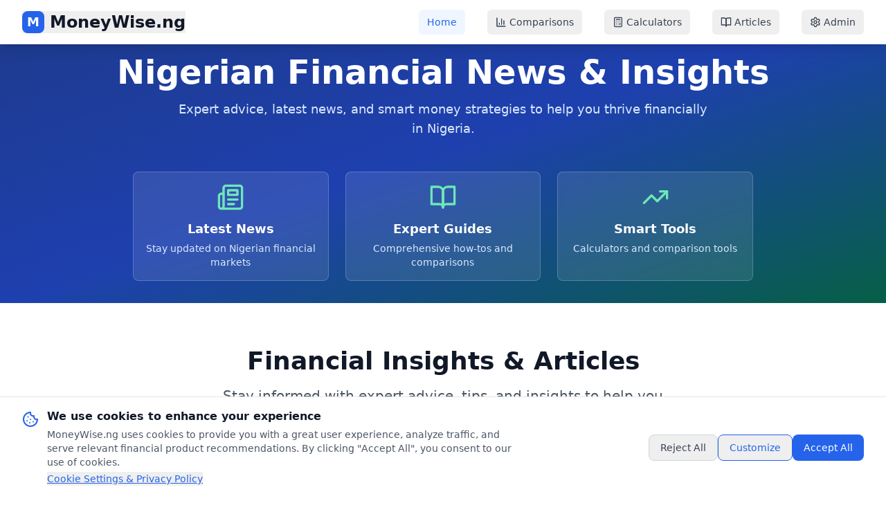

--- FILE ---
content_type: text/html; charset=UTF-8
request_url: https://moneywise.ng/forums/
body_size: 611
content:
<!doctype html>
<html lang="en">
  <head>
    <meta charset="UTF-8" />
    <meta name="description" content="Compare financial products, use calculators, and get expert advice to make smarter money decisions in Nigeria. Find the best savings accounts, credit cards, and loans." />
    <meta name="keywords" content="Nigeria finance, savings accounts, credit cards, loans, financial calculator, money advice, banking comparison, investment tips" />
    <meta name="author" content="MoneyWise.ng" />
    <meta property="og:title" content="MoneyWise.ng - Make Smarter Financial Decisions" />
    <meta property="og:description" content="Compare financial products, use calculators, and get expert advice to make smarter money decisions in Nigeria." />
    <meta property="og:type" content="website" />
    <meta property="og:url" content="https://moneywise.ng" />
    <meta property="og:image" content="https://images.pexels.com/photos/3943716/pexels-photo-3943716.jpeg?auto=compress&cs=tinysrgb&w=1200" />
    <meta name="twitter:card" content="summary_large_image" />
    <meta name="twitter:title" content="MoneyWise.ng - Make Smarter Financial Decisions" />
    <meta name="twitter:description" content="Compare financial products, use calculators, and get expert advice to make smarter money decisions in Nigeria." />
    <meta name="twitter:image" content="https://images.pexels.com/photos/3943716/pexels-photo-3943716.jpeg?auto=compress&cs=tinysrgb&w=1200" />
    <link rel="icon" type="image/svg+xml" href="/vite.svg" />
    <meta name="viewport" content="width=device-width, initial-scale=1.0" />
    <link rel="canonical" href="https://moneywise.ng" />
    <title>MoneyWise.ng Financial Platform</title>
    
    <!-- Google Analytics -->
    <script async src="https://www.googletagmanager.com/gtag/js?id=G-6NGZVGKQH6"></script>
    <script>
      window.dataLayer = window.dataLayer || [];
      function gtag(){dataLayer.push(arguments);}
      gtag('js', new Date());
      gtag('config', 'G-6NGZVGKQH6');
    </script>
    
    <script type="application/ld+json">
    {
      "@context": "https://schema.org",
      "@type": "FinancialService",
      "name": "MoneyWise.ng",
      "description": "Compare financial products, use calculators, and get expert advice to make smarter money decisions in Nigeria.",
      "url": "https://moneywise.ng",
      "logo": "https://moneywise.ng/logo.png",
      "sameAs": [
        "https://facebook.com/moneywise.ng",
        "https://twitter.com/moneywise_ng",
        "https://instagram.com/moneywise.ng"
      ],
      "areaServed": "Nigeria",
      "serviceType": "Financial Comparison Service"
    }
    </script>
    <script type="module" crossorigin src="/assets/index-BOFfeULY.js"></script>
    <link rel="stylesheet" crossorigin href="/assets/index-tyX_pLst.css">
  </head>
  <body>
    <div id="root"></div>
  </body>
</html>


--- FILE ---
content_type: application/javascript; charset=UTF-8
request_url: https://moneywise.ng/assets/index-BOFfeULY.js
body_size: 104254
content:
(function(){const e=document.createElement("link").relList;if(e&&e.supports&&e.supports("modulepreload"))return;for(const s of document.querySelectorAll('link[rel="modulepreload"]'))r(s);new MutationObserver(s=>{for(const a of s)if(a.type==="childList")for(const l of a.addedNodes)l.tagName==="LINK"&&l.rel==="modulepreload"&&r(l)}).observe(document,{childList:!0,subtree:!0});function n(s){const a={};return s.integrity&&(a.integrity=s.integrity),s.referrerPolicy&&(a.referrerPolicy=s.referrerPolicy),s.crossOrigin==="use-credentials"?a.credentials="include":s.crossOrigin==="anonymous"?a.credentials="omit":a.credentials="same-origin",a}function r(s){if(s.ep)return;s.ep=!0;const a=n(s);fetch(s.href,a)}})();var Be=typeof globalThis<"u"?globalThis:typeof window<"u"?window:typeof global<"u"?global:typeof self<"u"?self:{};function Hh(t){return t&&t.__esModule&&Object.prototype.hasOwnProperty.call(t,"default")?t.default:t}function Wh(t){if(t.__esModule)return t;var e=t.default;if(typeof e=="function"){var n=function r(){return this instanceof r?Reflect.construct(e,arguments,this.constructor):e.apply(this,arguments)};n.prototype=e.prototype}else n={};return Object.defineProperty(n,"__esModule",{value:!0}),Object.keys(t).forEach(function(r){var s=Object.getOwnPropertyDescriptor(t,r);Object.defineProperty(n,r,s.get?s:{enumerable:!0,get:function(){return t[r]}})}),n}var eu={exports:{}},ai={},tu={exports:{}},U={};/**
 * @license React
 * react.production.min.js
 *
 * Copyright (c) Facebook, Inc. and its affiliates.
 *
 * This source code is licensed under the MIT license found in the
 * LICENSE file in the root directory of this source tree.
 */var Wr=Symbol.for("react.element"),Vh=Symbol.for("react.portal"),qh=Symbol.for("react.fragment"),Gh=Symbol.for("react.strict_mode"),Kh=Symbol.for("react.profiler"),Qh=Symbol.for("react.provider"),Jh=Symbol.for("react.context"),Yh=Symbol.for("react.forward_ref"),Zh=Symbol.for("react.suspense"),Xh=Symbol.for("react.memo"),ef=Symbol.for("react.lazy"),jo=Symbol.iterator;function tf(t){return t===null||typeof t!="object"?null:(t=jo&&t[jo]||t["@@iterator"],typeof t=="function"?t:null)}var nu={isMounted:function(){return!1},enqueueForceUpdate:function(){},enqueueReplaceState:function(){},enqueueSetState:function(){}},ru=Object.assign,su={};function Gn(t,e,n){this.props=t,this.context=e,this.refs=su,this.updater=n||nu}Gn.prototype.isReactComponent={};Gn.prototype.setState=function(t,e){if(typeof t!="object"&&typeof t!="function"&&t!=null)throw Error("setState(...): takes an object of state variables to update or a function which returns an object of state variables.");this.updater.enqueueSetState(this,t,e,"setState")};Gn.prototype.forceUpdate=function(t){this.updater.enqueueForceUpdate(this,t,"forceUpdate")};function iu(){}iu.prototype=Gn.prototype;function gl(t,e,n){this.props=t,this.context=e,this.refs=su,this.updater=n||nu}var yl=gl.prototype=new iu;yl.constructor=gl;ru(yl,Gn.prototype);yl.isPureReactComponent=!0;var _o=Array.isArray,au=Object.prototype.hasOwnProperty,xl={current:null},lu={key:!0,ref:!0,__self:!0,__source:!0};function ou(t,e,n){var r,s={},a=null,l=null;if(e!=null)for(r in e.ref!==void 0&&(l=e.ref),e.key!==void 0&&(a=""+e.key),e)au.call(e,r)&&!lu.hasOwnProperty(r)&&(s[r]=e[r]);var o=arguments.length-2;if(o===1)s.children=n;else if(1<o){for(var c=Array(o),u=0;u<o;u++)c[u]=arguments[u+2];s.children=c}if(t&&t.defaultProps)for(r in o=t.defaultProps,o)s[r]===void 0&&(s[r]=o[r]);return{$$typeof:Wr,type:t,key:a,ref:l,props:s,_owner:xl.current}}function nf(t,e){return{$$typeof:Wr,type:t.type,key:e,ref:t.ref,props:t.props,_owner:t._owner}}function vl(t){return typeof t=="object"&&t!==null&&t.$$typeof===Wr}function rf(t){var e={"=":"=0",":":"=2"};return"$"+t.replace(/[=:]/g,function(n){return e[n]})}var ko=/\/+/g;function Ei(t,e){return typeof t=="object"&&t!==null&&t.key!=null?rf(""+t.key):e.toString(36)}function vs(t,e,n,r,s){var a=typeof t;(a==="undefined"||a==="boolean")&&(t=null);var l=!1;if(t===null)l=!0;else switch(a){case"string":case"number":l=!0;break;case"object":switch(t.$$typeof){case Wr:case Vh:l=!0}}if(l)return l=t,s=s(l),t=r===""?"."+Ei(l,0):r,_o(s)?(n="",t!=null&&(n=t.replace(ko,"$&/")+"/"),vs(s,e,n,"",function(u){return u})):s!=null&&(vl(s)&&(s=nf(s,n+(!s.key||l&&l.key===s.key?"":(""+s.key).replace(ko,"$&/")+"/")+t)),e.push(s)),1;if(l=0,r=r===""?".":r+":",_o(t))for(var o=0;o<t.length;o++){a=t[o];var c=r+Ei(a,o);l+=vs(a,e,n,c,s)}else if(c=tf(t),typeof c=="function")for(t=c.call(t),o=0;!(a=t.next()).done;)a=a.value,c=r+Ei(a,o++),l+=vs(a,e,n,c,s);else if(a==="object")throw e=String(t),Error("Objects are not valid as a React child (found: "+(e==="[object Object]"?"object with keys {"+Object.keys(t).join(", ")+"}":e)+"). If you meant to render a collection of children, use an array instead.");return l}function Zr(t,e,n){if(t==null)return t;var r=[],s=0;return vs(t,r,"","",function(a){return e.call(n,a,s++)}),r}function sf(t){if(t._status===-1){var e=t._result;e=e(),e.then(function(n){(t._status===0||t._status===-1)&&(t._status=1,t._result=n)},function(n){(t._status===0||t._status===-1)&&(t._status=2,t._result=n)}),t._status===-1&&(t._status=0,t._result=e)}if(t._status===1)return t._result.default;throw t._result}var be={current:null},ws={transition:null},af={ReactCurrentDispatcher:be,ReactCurrentBatchConfig:ws,ReactCurrentOwner:xl};function cu(){throw Error("act(...) is not supported in production builds of React.")}U.Children={map:Zr,forEach:function(t,e,n){Zr(t,function(){e.apply(this,arguments)},n)},count:function(t){var e=0;return Zr(t,function(){e++}),e},toArray:function(t){return Zr(t,function(e){return e})||[]},only:function(t){if(!vl(t))throw Error("React.Children.only expected to receive a single React element child.");return t}};U.Component=Gn;U.Fragment=qh;U.Profiler=Kh;U.PureComponent=gl;U.StrictMode=Gh;U.Suspense=Zh;U.__SECRET_INTERNALS_DO_NOT_USE_OR_YOU_WILL_BE_FIRED=af;U.act=cu;U.cloneElement=function(t,e,n){if(t==null)throw Error("React.cloneElement(...): The argument must be a React element, but you passed "+t+".");var r=ru({},t.props),s=t.key,a=t.ref,l=t._owner;if(e!=null){if(e.ref!==void 0&&(a=e.ref,l=xl.current),e.key!==void 0&&(s=""+e.key),t.type&&t.type.defaultProps)var o=t.type.defaultProps;for(c in e)au.call(e,c)&&!lu.hasOwnProperty(c)&&(r[c]=e[c]===void 0&&o!==void 0?o[c]:e[c])}var c=arguments.length-2;if(c===1)r.children=n;else if(1<c){o=Array(c);for(var u=0;u<c;u++)o[u]=arguments[u+2];r.children=o}return{$$typeof:Wr,type:t.type,key:s,ref:a,props:r,_owner:l}};U.createContext=function(t){return t={$$typeof:Jh,_currentValue:t,_currentValue2:t,_threadCount:0,Provider:null,Consumer:null,_defaultValue:null,_globalName:null},t.Provider={$$typeof:Qh,_context:t},t.Consumer=t};U.createElement=ou;U.createFactory=function(t){var e=ou.bind(null,t);return e.type=t,e};U.createRef=function(){return{current:null}};U.forwardRef=function(t){return{$$typeof:Yh,render:t}};U.isValidElement=vl;U.lazy=function(t){return{$$typeof:ef,_payload:{_status:-1,_result:t},_init:sf}};U.memo=function(t,e){return{$$typeof:Xh,type:t,compare:e===void 0?null:e}};U.startTransition=function(t){var e=ws.transition;ws.transition={};try{t()}finally{ws.transition=e}};U.unstable_act=cu;U.useCallback=function(t,e){return be.current.useCallback(t,e)};U.useContext=function(t){return be.current.useContext(t)};U.useDebugValue=function(){};U.useDeferredValue=function(t){return be.current.useDeferredValue(t)};U.useEffect=function(t,e){return be.current.useEffect(t,e)};U.useId=function(){return be.current.useId()};U.useImperativeHandle=function(t,e,n){return be.current.useImperativeHandle(t,e,n)};U.useInsertionEffect=function(t,e){return be.current.useInsertionEffect(t,e)};U.useLayoutEffect=function(t,e){return be.current.useLayoutEffect(t,e)};U.useMemo=function(t,e){return be.current.useMemo(t,e)};U.useReducer=function(t,e,n){return be.current.useReducer(t,e,n)};U.useRef=function(t){return be.current.useRef(t)};U.useState=function(t){return be.current.useState(t)};U.useSyncExternalStore=function(t,e,n){return be.current.useSyncExternalStore(t,e,n)};U.useTransition=function(){return be.current.useTransition()};U.version="18.3.1";tu.exports=U;var O=tu.exports;const rt=Hh(O);/**
 * @license React
 * react-jsx-runtime.production.min.js
 *
 * Copyright (c) Facebook, Inc. and its affiliates.
 *
 * This source code is licensed under the MIT license found in the
 * LICENSE file in the root directory of this source tree.
 */var lf=O,of=Symbol.for("react.element"),cf=Symbol.for("react.fragment"),uf=Object.prototype.hasOwnProperty,df=lf.__SECRET_INTERNALS_DO_NOT_USE_OR_YOU_WILL_BE_FIRED.ReactCurrentOwner,hf={key:!0,ref:!0,__self:!0,__source:!0};function uu(t,e,n){var r,s={},a=null,l=null;n!==void 0&&(a=""+n),e.key!==void 0&&(a=""+e.key),e.ref!==void 0&&(l=e.ref);for(r in e)uf.call(e,r)&&!hf.hasOwnProperty(r)&&(s[r]=e[r]);if(t&&t.defaultProps)for(r in e=t.defaultProps,e)s[r]===void 0&&(s[r]=e[r]);return{$$typeof:of,type:t,key:a,ref:l,props:s,_owner:df.current}}ai.Fragment=cf;ai.jsx=uu;ai.jsxs=uu;eu.exports=ai;var i=eu.exports,du={exports:{}},Le={},hu={exports:{}},fu={};/**
 * @license React
 * scheduler.production.min.js
 *
 * Copyright (c) Facebook, Inc. and its affiliates.
 *
 * This source code is licensed under the MIT license found in the
 * LICENSE file in the root directory of this source tree.
 */(function(t){function e(E,L){var C=E.length;E.push(L);e:for(;0<C;){var D=C-1>>>1,z=E[D];if(0<s(z,L))E[D]=L,E[C]=z,C=D;else break e}}function n(E){return E.length===0?null:E[0]}function r(E){if(E.length===0)return null;var L=E[0],C=E.pop();if(C!==L){E[0]=C;e:for(var D=0,z=E.length,_e=z>>>1;D<_e;){var ye=2*(D+1)-1,lt=E[ye],Xe=ye+1,Vt=E[Xe];if(0>s(lt,C))Xe<z&&0>s(Vt,lt)?(E[D]=Vt,E[Xe]=C,D=Xe):(E[D]=lt,E[ye]=C,D=ye);else if(Xe<z&&0>s(Vt,C))E[D]=Vt,E[Xe]=C,D=Xe;else break e}}return L}function s(E,L){var C=E.sortIndex-L.sortIndex;return C!==0?C:E.id-L.id}if(typeof performance=="object"&&typeof performance.now=="function"){var a=performance;t.unstable_now=function(){return a.now()}}else{var l=Date,o=l.now();t.unstable_now=function(){return l.now()-o}}var c=[],u=[],d=1,h=null,f=3,y=!1,x=!1,w=!1,S=typeof setTimeout=="function"?setTimeout:null,m=typeof clearTimeout=="function"?clearTimeout:null,p=typeof setImmediate<"u"?setImmediate:null;typeof navigator<"u"&&navigator.scheduling!==void 0&&navigator.scheduling.isInputPending!==void 0&&navigator.scheduling.isInputPending.bind(navigator.scheduling);function g(E){for(var L=n(u);L!==null;){if(L.callback===null)r(u);else if(L.startTime<=E)r(u),L.sortIndex=L.expirationTime,e(c,L);else break;L=n(u)}}function v(E){if(w=!1,g(E),!x)if(n(c)!==null)x=!0,Wt(k);else{var L=n(u);L!==null&&Zn(v,L.startTime-E)}}function k(E,L){x=!1,w&&(w=!1,m(P),P=-1),y=!0;var C=f;try{for(g(L),h=n(c);h!==null&&(!(h.expirationTime>L)||E&&!F());){var D=h.callback;if(typeof D=="function"){h.callback=null,f=h.priorityLevel;var z=D(h.expirationTime<=L);L=t.unstable_now(),typeof z=="function"?h.callback=z:h===n(c)&&r(c),g(L)}else r(c);h=n(c)}if(h!==null)var _e=!0;else{var ye=n(u);ye!==null&&Zn(v,ye.startTime-L),_e=!1}return _e}finally{h=null,f=C,y=!1}}var _=!1,N=null,P=-1,H=5,b=-1;function F(){return!(t.unstable_now()-b<H)}function I(){if(N!==null){var E=t.unstable_now();b=E;var L=!0;try{L=N(!0,E)}finally{L?he():(_=!1,N=null)}}else _=!1}var he;if(typeof p=="function")he=function(){p(I)};else if(typeof MessageChannel<"u"){var A=new MessageChannel,W=A.port2;A.port1.onmessage=I,he=function(){W.postMessage(null)}}else he=function(){S(I,0)};function Wt(E){N=E,_||(_=!0,he())}function Zn(E,L){P=S(function(){E(t.unstable_now())},L)}t.unstable_IdlePriority=5,t.unstable_ImmediatePriority=1,t.unstable_LowPriority=4,t.unstable_NormalPriority=3,t.unstable_Profiling=null,t.unstable_UserBlockingPriority=2,t.unstable_cancelCallback=function(E){E.callback=null},t.unstable_continueExecution=function(){x||y||(x=!0,Wt(k))},t.unstable_forceFrameRate=function(E){0>E||125<E?console.error("forceFrameRate takes a positive int between 0 and 125, forcing frame rates higher than 125 fps is not supported"):H=0<E?Math.floor(1e3/E):5},t.unstable_getCurrentPriorityLevel=function(){return f},t.unstable_getFirstCallbackNode=function(){return n(c)},t.unstable_next=function(E){switch(f){case 1:case 2:case 3:var L=3;break;default:L=f}var C=f;f=L;try{return E()}finally{f=C}},t.unstable_pauseExecution=function(){},t.unstable_requestPaint=function(){},t.unstable_runWithPriority=function(E,L){switch(E){case 1:case 2:case 3:case 4:case 5:break;default:E=3}var C=f;f=E;try{return L()}finally{f=C}},t.unstable_scheduleCallback=function(E,L,C){var D=t.unstable_now();switch(typeof C=="object"&&C!==null?(C=C.delay,C=typeof C=="number"&&0<C?D+C:D):C=D,E){case 1:var z=-1;break;case 2:z=250;break;case 5:z=1073741823;break;case 4:z=1e4;break;default:z=5e3}return z=C+z,E={id:d++,callback:L,priorityLevel:E,startTime:C,expirationTime:z,sortIndex:-1},C>D?(E.sortIndex=C,e(u,E),n(c)===null&&E===n(u)&&(w?(m(P),P=-1):w=!0,Zn(v,C-D))):(E.sortIndex=z,e(c,E),x||y||(x=!0,Wt(k))),E},t.unstable_shouldYield=F,t.unstable_wrapCallback=function(E){var L=f;return function(){var C=f;f=L;try{return E.apply(this,arguments)}finally{f=C}}}})(fu);hu.exports=fu;var ff=hu.exports;/**
 * @license React
 * react-dom.production.min.js
 *
 * Copyright (c) Facebook, Inc. and its affiliates.
 *
 * This source code is licensed under the MIT license found in the
 * LICENSE file in the root directory of this source tree.
 */var mf=O,Ie=ff;function j(t){for(var e="https://reactjs.org/docs/error-decoder.html?invariant="+t,n=1;n<arguments.length;n++)e+="&args[]="+encodeURIComponent(arguments[n]);return"Minified React error #"+t+"; visit "+e+" for the full message or use the non-minified dev environment for full errors and additional helpful warnings."}var mu=new Set,Sr={};function cn(t,e){Dn(t,e),Dn(t+"Capture",e)}function Dn(t,e){for(Sr[t]=e,t=0;t<e.length;t++)mu.add(e[t])}var pt=!(typeof window>"u"||typeof window.document>"u"||typeof window.document.createElement>"u"),ha=Object.prototype.hasOwnProperty,pf=/^[:A-Z_a-z\u00C0-\u00D6\u00D8-\u00F6\u00F8-\u02FF\u0370-\u037D\u037F-\u1FFF\u200C-\u200D\u2070-\u218F\u2C00-\u2FEF\u3001-\uD7FF\uF900-\uFDCF\uFDF0-\uFFFD][:A-Z_a-z\u00C0-\u00D6\u00D8-\u00F6\u00F8-\u02FF\u0370-\u037D\u037F-\u1FFF\u200C-\u200D\u2070-\u218F\u2C00-\u2FEF\u3001-\uD7FF\uF900-\uFDCF\uFDF0-\uFFFD\-.0-9\u00B7\u0300-\u036F\u203F-\u2040]*$/,No={},So={};function gf(t){return ha.call(So,t)?!0:ha.call(No,t)?!1:pf.test(t)?So[t]=!0:(No[t]=!0,!1)}function yf(t,e,n,r){if(n!==null&&n.type===0)return!1;switch(typeof e){case"function":case"symbol":return!0;case"boolean":return r?!1:n!==null?!n.acceptsBooleans:(t=t.toLowerCase().slice(0,5),t!=="data-"&&t!=="aria-");default:return!1}}function xf(t,e,n,r){if(e===null||typeof e>"u"||yf(t,e,n,r))return!0;if(r)return!1;if(n!==null)switch(n.type){case 3:return!e;case 4:return e===!1;case 5:return isNaN(e);case 6:return isNaN(e)||1>e}return!1}function je(t,e,n,r,s,a,l){this.acceptsBooleans=e===2||e===3||e===4,this.attributeName=r,this.attributeNamespace=s,this.mustUseProperty=n,this.propertyName=t,this.type=e,this.sanitizeURL=a,this.removeEmptyString=l}var de={};"children dangerouslySetInnerHTML defaultValue defaultChecked innerHTML suppressContentEditableWarning suppressHydrationWarning style".split(" ").forEach(function(t){de[t]=new je(t,0,!1,t,null,!1,!1)});[["acceptCharset","accept-charset"],["className","class"],["htmlFor","for"],["httpEquiv","http-equiv"]].forEach(function(t){var e=t[0];de[e]=new je(e,1,!1,t[1],null,!1,!1)});["contentEditable","draggable","spellCheck","value"].forEach(function(t){de[t]=new je(t,2,!1,t.toLowerCase(),null,!1,!1)});["autoReverse","externalResourcesRequired","focusable","preserveAlpha"].forEach(function(t){de[t]=new je(t,2,!1,t,null,!1,!1)});"allowFullScreen async autoFocus autoPlay controls default defer disabled disablePictureInPicture disableRemotePlayback formNoValidate hidden loop noModule noValidate open playsInline readOnly required reversed scoped seamless itemScope".split(" ").forEach(function(t){de[t]=new je(t,3,!1,t.toLowerCase(),null,!1,!1)});["checked","multiple","muted","selected"].forEach(function(t){de[t]=new je(t,3,!0,t,null,!1,!1)});["capture","download"].forEach(function(t){de[t]=new je(t,4,!1,t,null,!1,!1)});["cols","rows","size","span"].forEach(function(t){de[t]=new je(t,6,!1,t,null,!1,!1)});["rowSpan","start"].forEach(function(t){de[t]=new je(t,5,!1,t.toLowerCase(),null,!1,!1)});var wl=/[\-:]([a-z])/g;function bl(t){return t[1].toUpperCase()}"accent-height alignment-baseline arabic-form baseline-shift cap-height clip-path clip-rule color-interpolation color-interpolation-filters color-profile color-rendering dominant-baseline enable-background fill-opacity fill-rule flood-color flood-opacity font-family font-size font-size-adjust font-stretch font-style font-variant font-weight glyph-name glyph-orientation-horizontal glyph-orientation-vertical horiz-adv-x horiz-origin-x image-rendering letter-spacing lighting-color marker-end marker-mid marker-start overline-position overline-thickness paint-order panose-1 pointer-events rendering-intent shape-rendering stop-color stop-opacity strikethrough-position strikethrough-thickness stroke-dasharray stroke-dashoffset stroke-linecap stroke-linejoin stroke-miterlimit stroke-opacity stroke-width text-anchor text-decoration text-rendering underline-position underline-thickness unicode-bidi unicode-range units-per-em v-alphabetic v-hanging v-ideographic v-mathematical vector-effect vert-adv-y vert-origin-x vert-origin-y word-spacing writing-mode xmlns:xlink x-height".split(" ").forEach(function(t){var e=t.replace(wl,bl);de[e]=new je(e,1,!1,t,null,!1,!1)});"xlink:actuate xlink:arcrole xlink:role xlink:show xlink:title xlink:type".split(" ").forEach(function(t){var e=t.replace(wl,bl);de[e]=new je(e,1,!1,t,"http://www.w3.org/1999/xlink",!1,!1)});["xml:base","xml:lang","xml:space"].forEach(function(t){var e=t.replace(wl,bl);de[e]=new je(e,1,!1,t,"http://www.w3.org/XML/1998/namespace",!1,!1)});["tabIndex","crossOrigin"].forEach(function(t){de[t]=new je(t,1,!1,t.toLowerCase(),null,!1,!1)});de.xlinkHref=new je("xlinkHref",1,!1,"xlink:href","http://www.w3.org/1999/xlink",!0,!1);["src","href","action","formAction"].forEach(function(t){de[t]=new je(t,1,!1,t.toLowerCase(),null,!0,!0)});function jl(t,e,n,r){var s=de.hasOwnProperty(e)?de[e]:null;(s!==null?s.type!==0:r||!(2<e.length)||e[0]!=="o"&&e[0]!=="O"||e[1]!=="n"&&e[1]!=="N")&&(xf(e,n,s,r)&&(n=null),r||s===null?gf(e)&&(n===null?t.removeAttribute(e):t.setAttribute(e,""+n)):s.mustUseProperty?t[s.propertyName]=n===null?s.type===3?!1:"":n:(e=s.attributeName,r=s.attributeNamespace,n===null?t.removeAttribute(e):(s=s.type,n=s===3||s===4&&n===!0?"":""+n,r?t.setAttributeNS(r,e,n):t.setAttribute(e,n))))}var vt=mf.__SECRET_INTERNALS_DO_NOT_USE_OR_YOU_WILL_BE_FIRED,Xr=Symbol.for("react.element"),bn=Symbol.for("react.portal"),jn=Symbol.for("react.fragment"),_l=Symbol.for("react.strict_mode"),fa=Symbol.for("react.profiler"),pu=Symbol.for("react.provider"),gu=Symbol.for("react.context"),kl=Symbol.for("react.forward_ref"),ma=Symbol.for("react.suspense"),pa=Symbol.for("react.suspense_list"),Nl=Symbol.for("react.memo"),_t=Symbol.for("react.lazy"),yu=Symbol.for("react.offscreen"),Co=Symbol.iterator;function Xn(t){return t===null||typeof t!="object"?null:(t=Co&&t[Co]||t["@@iterator"],typeof t=="function"?t:null)}var X=Object.assign,Ti;function or(t){if(Ti===void 0)try{throw Error()}catch(n){var e=n.stack.trim().match(/\n( *(at )?)/);Ti=e&&e[1]||""}return`
`+Ti+t}var Pi=!1;function Ai(t,e){if(!t||Pi)return"";Pi=!0;var n=Error.prepareStackTrace;Error.prepareStackTrace=void 0;try{if(e)if(e=function(){throw Error()},Object.defineProperty(e.prototype,"props",{set:function(){throw Error()}}),typeof Reflect=="object"&&Reflect.construct){try{Reflect.construct(e,[])}catch(u){var r=u}Reflect.construct(t,[],e)}else{try{e.call()}catch(u){r=u}t.call(e.prototype)}else{try{throw Error()}catch(u){r=u}t()}}catch(u){if(u&&r&&typeof u.stack=="string"){for(var s=u.stack.split(`
`),a=r.stack.split(`
`),l=s.length-1,o=a.length-1;1<=l&&0<=o&&s[l]!==a[o];)o--;for(;1<=l&&0<=o;l--,o--)if(s[l]!==a[o]){if(l!==1||o!==1)do if(l--,o--,0>o||s[l]!==a[o]){var c=`
`+s[l].replace(" at new "," at ");return t.displayName&&c.includes("<anonymous>")&&(c=c.replace("<anonymous>",t.displayName)),c}while(1<=l&&0<=o);break}}}finally{Pi=!1,Error.prepareStackTrace=n}return(t=t?t.displayName||t.name:"")?or(t):""}function vf(t){switch(t.tag){case 5:return or(t.type);case 16:return or("Lazy");case 13:return or("Suspense");case 19:return or("SuspenseList");case 0:case 2:case 15:return t=Ai(t.type,!1),t;case 11:return t=Ai(t.type.render,!1),t;case 1:return t=Ai(t.type,!0),t;default:return""}}function ga(t){if(t==null)return null;if(typeof t=="function")return t.displayName||t.name||null;if(typeof t=="string")return t;switch(t){case jn:return"Fragment";case bn:return"Portal";case fa:return"Profiler";case _l:return"StrictMode";case ma:return"Suspense";case pa:return"SuspenseList"}if(typeof t=="object")switch(t.$$typeof){case gu:return(t.displayName||"Context")+".Consumer";case pu:return(t._context.displayName||"Context")+".Provider";case kl:var e=t.render;return t=t.displayName,t||(t=e.displayName||e.name||"",t=t!==""?"ForwardRef("+t+")":"ForwardRef"),t;case Nl:return e=t.displayName||null,e!==null?e:ga(t.type)||"Memo";case _t:e=t._payload,t=t._init;try{return ga(t(e))}catch{}}return null}function wf(t){var e=t.type;switch(t.tag){case 24:return"Cache";case 9:return(e.displayName||"Context")+".Consumer";case 10:return(e._context.displayName||"Context")+".Provider";case 18:return"DehydratedFragment";case 11:return t=e.render,t=t.displayName||t.name||"",e.displayName||(t!==""?"ForwardRef("+t+")":"ForwardRef");case 7:return"Fragment";case 5:return e;case 4:return"Portal";case 3:return"Root";case 6:return"Text";case 16:return ga(e);case 8:return e===_l?"StrictMode":"Mode";case 22:return"Offscreen";case 12:return"Profiler";case 21:return"Scope";case 13:return"Suspense";case 19:return"SuspenseList";case 25:return"TracingMarker";case 1:case 0:case 17:case 2:case 14:case 15:if(typeof e=="function")return e.displayName||e.name||null;if(typeof e=="string")return e}return null}function Ut(t){switch(typeof t){case"boolean":case"number":case"string":case"undefined":return t;case"object":return t;default:return""}}function xu(t){var e=t.type;return(t=t.nodeName)&&t.toLowerCase()==="input"&&(e==="checkbox"||e==="radio")}function bf(t){var e=xu(t)?"checked":"value",n=Object.getOwnPropertyDescriptor(t.constructor.prototype,e),r=""+t[e];if(!t.hasOwnProperty(e)&&typeof n<"u"&&typeof n.get=="function"&&typeof n.set=="function"){var s=n.get,a=n.set;return Object.defineProperty(t,e,{configurable:!0,get:function(){return s.call(this)},set:function(l){r=""+l,a.call(this,l)}}),Object.defineProperty(t,e,{enumerable:n.enumerable}),{getValue:function(){return r},setValue:function(l){r=""+l},stopTracking:function(){t._valueTracker=null,delete t[e]}}}}function es(t){t._valueTracker||(t._valueTracker=bf(t))}function vu(t){if(!t)return!1;var e=t._valueTracker;if(!e)return!0;var n=e.getValue(),r="";return t&&(r=xu(t)?t.checked?"true":"false":t.value),t=r,t!==n?(e.setValue(t),!0):!1}function Rs(t){if(t=t||(typeof document<"u"?document:void 0),typeof t>"u")return null;try{return t.activeElement||t.body}catch{return t.body}}function ya(t,e){var n=e.checked;return X({},e,{defaultChecked:void 0,defaultValue:void 0,value:void 0,checked:n??t._wrapperState.initialChecked})}function Eo(t,e){var n=e.defaultValue==null?"":e.defaultValue,r=e.checked!=null?e.checked:e.defaultChecked;n=Ut(e.value!=null?e.value:n),t._wrapperState={initialChecked:r,initialValue:n,controlled:e.type==="checkbox"||e.type==="radio"?e.checked!=null:e.value!=null}}function wu(t,e){e=e.checked,e!=null&&jl(t,"checked",e,!1)}function xa(t,e){wu(t,e);var n=Ut(e.value),r=e.type;if(n!=null)r==="number"?(n===0&&t.value===""||t.value!=n)&&(t.value=""+n):t.value!==""+n&&(t.value=""+n);else if(r==="submit"||r==="reset"){t.removeAttribute("value");return}e.hasOwnProperty("value")?va(t,e.type,n):e.hasOwnProperty("defaultValue")&&va(t,e.type,Ut(e.defaultValue)),e.checked==null&&e.defaultChecked!=null&&(t.defaultChecked=!!e.defaultChecked)}function To(t,e,n){if(e.hasOwnProperty("value")||e.hasOwnProperty("defaultValue")){var r=e.type;if(!(r!=="submit"&&r!=="reset"||e.value!==void 0&&e.value!==null))return;e=""+t._wrapperState.initialValue,n||e===t.value||(t.value=e),t.defaultValue=e}n=t.name,n!==""&&(t.name=""),t.defaultChecked=!!t._wrapperState.initialChecked,n!==""&&(t.name=n)}function va(t,e,n){(e!=="number"||Rs(t.ownerDocument)!==t)&&(n==null?t.defaultValue=""+t._wrapperState.initialValue:t.defaultValue!==""+n&&(t.defaultValue=""+n))}var cr=Array.isArray;function Rn(t,e,n,r){if(t=t.options,e){e={};for(var s=0;s<n.length;s++)e["$"+n[s]]=!0;for(n=0;n<t.length;n++)s=e.hasOwnProperty("$"+t[n].value),t[n].selected!==s&&(t[n].selected=s),s&&r&&(t[n].defaultSelected=!0)}else{for(n=""+Ut(n),e=null,s=0;s<t.length;s++){if(t[s].value===n){t[s].selected=!0,r&&(t[s].defaultSelected=!0);return}e!==null||t[s].disabled||(e=t[s])}e!==null&&(e.selected=!0)}}function wa(t,e){if(e.dangerouslySetInnerHTML!=null)throw Error(j(91));return X({},e,{value:void 0,defaultValue:void 0,children:""+t._wrapperState.initialValue})}function Po(t,e){var n=e.value;if(n==null){if(n=e.children,e=e.defaultValue,n!=null){if(e!=null)throw Error(j(92));if(cr(n)){if(1<n.length)throw Error(j(93));n=n[0]}e=n}e==null&&(e=""),n=e}t._wrapperState={initialValue:Ut(n)}}function bu(t,e){var n=Ut(e.value),r=Ut(e.defaultValue);n!=null&&(n=""+n,n!==t.value&&(t.value=n),e.defaultValue==null&&t.defaultValue!==n&&(t.defaultValue=n)),r!=null&&(t.defaultValue=""+r)}function Ao(t){var e=t.textContent;e===t._wrapperState.initialValue&&e!==""&&e!==null&&(t.value=e)}function ju(t){switch(t){case"svg":return"http://www.w3.org/2000/svg";case"math":return"http://www.w3.org/1998/Math/MathML";default:return"http://www.w3.org/1999/xhtml"}}function ba(t,e){return t==null||t==="http://www.w3.org/1999/xhtml"?ju(e):t==="http://www.w3.org/2000/svg"&&e==="foreignObject"?"http://www.w3.org/1999/xhtml":t}var ts,_u=function(t){return typeof MSApp<"u"&&MSApp.execUnsafeLocalFunction?function(e,n,r,s){MSApp.execUnsafeLocalFunction(function(){return t(e,n,r,s)})}:t}(function(t,e){if(t.namespaceURI!=="http://www.w3.org/2000/svg"||"innerHTML"in t)t.innerHTML=e;else{for(ts=ts||document.createElement("div"),ts.innerHTML="<svg>"+e.valueOf().toString()+"</svg>",e=ts.firstChild;t.firstChild;)t.removeChild(t.firstChild);for(;e.firstChild;)t.appendChild(e.firstChild)}});function Cr(t,e){if(e){var n=t.firstChild;if(n&&n===t.lastChild&&n.nodeType===3){n.nodeValue=e;return}}t.textContent=e}var mr={animationIterationCount:!0,aspectRatio:!0,borderImageOutset:!0,borderImageSlice:!0,borderImageWidth:!0,boxFlex:!0,boxFlexGroup:!0,boxOrdinalGroup:!0,columnCount:!0,columns:!0,flex:!0,flexGrow:!0,flexPositive:!0,flexShrink:!0,flexNegative:!0,flexOrder:!0,gridArea:!0,gridRow:!0,gridRowEnd:!0,gridRowSpan:!0,gridRowStart:!0,gridColumn:!0,gridColumnEnd:!0,gridColumnSpan:!0,gridColumnStart:!0,fontWeight:!0,lineClamp:!0,lineHeight:!0,opacity:!0,order:!0,orphans:!0,tabSize:!0,widows:!0,zIndex:!0,zoom:!0,fillOpacity:!0,floodOpacity:!0,stopOpacity:!0,strokeDasharray:!0,strokeDashoffset:!0,strokeMiterlimit:!0,strokeOpacity:!0,strokeWidth:!0},jf=["Webkit","ms","Moz","O"];Object.keys(mr).forEach(function(t){jf.forEach(function(e){e=e+t.charAt(0).toUpperCase()+t.substring(1),mr[e]=mr[t]})});function ku(t,e,n){return e==null||typeof e=="boolean"||e===""?"":n||typeof e!="number"||e===0||mr.hasOwnProperty(t)&&mr[t]?(""+e).trim():e+"px"}function Nu(t,e){t=t.style;for(var n in e)if(e.hasOwnProperty(n)){var r=n.indexOf("--")===0,s=ku(n,e[n],r);n==="float"&&(n="cssFloat"),r?t.setProperty(n,s):t[n]=s}}var _f=X({menuitem:!0},{area:!0,base:!0,br:!0,col:!0,embed:!0,hr:!0,img:!0,input:!0,keygen:!0,link:!0,meta:!0,param:!0,source:!0,track:!0,wbr:!0});function ja(t,e){if(e){if(_f[t]&&(e.children!=null||e.dangerouslySetInnerHTML!=null))throw Error(j(137,t));if(e.dangerouslySetInnerHTML!=null){if(e.children!=null)throw Error(j(60));if(typeof e.dangerouslySetInnerHTML!="object"||!("__html"in e.dangerouslySetInnerHTML))throw Error(j(61))}if(e.style!=null&&typeof e.style!="object")throw Error(j(62))}}function _a(t,e){if(t.indexOf("-")===-1)return typeof e.is=="string";switch(t){case"annotation-xml":case"color-profile":case"font-face":case"font-face-src":case"font-face-uri":case"font-face-format":case"font-face-name":case"missing-glyph":return!1;default:return!0}}var ka=null;function Sl(t){return t=t.target||t.srcElement||window,t.correspondingUseElement&&(t=t.correspondingUseElement),t.nodeType===3?t.parentNode:t}var Na=null,In=null,Ln=null;function Oo(t){if(t=Gr(t)){if(typeof Na!="function")throw Error(j(280));var e=t.stateNode;e&&(e=di(e),Na(t.stateNode,t.type,e))}}function Su(t){In?Ln?Ln.push(t):Ln=[t]:In=t}function Cu(){if(In){var t=In,e=Ln;if(Ln=In=null,Oo(t),e)for(t=0;t<e.length;t++)Oo(e[t])}}function Eu(t,e){return t(e)}function Tu(){}var Oi=!1;function Pu(t,e,n){if(Oi)return t(e,n);Oi=!0;try{return Eu(t,e,n)}finally{Oi=!1,(In!==null||Ln!==null)&&(Tu(),Cu())}}function Er(t,e){var n=t.stateNode;if(n===null)return null;var r=di(n);if(r===null)return null;n=r[e];e:switch(e){case"onClick":case"onClickCapture":case"onDoubleClick":case"onDoubleClickCapture":case"onMouseDown":case"onMouseDownCapture":case"onMouseMove":case"onMouseMoveCapture":case"onMouseUp":case"onMouseUpCapture":case"onMouseEnter":(r=!r.disabled)||(t=t.type,r=!(t==="button"||t==="input"||t==="select"||t==="textarea")),t=!r;break e;default:t=!1}if(t)return null;if(n&&typeof n!="function")throw Error(j(231,e,typeof n));return n}var Sa=!1;if(pt)try{var er={};Object.defineProperty(er,"passive",{get:function(){Sa=!0}}),window.addEventListener("test",er,er),window.removeEventListener("test",er,er)}catch{Sa=!1}function kf(t,e,n,r,s,a,l,o,c){var u=Array.prototype.slice.call(arguments,3);try{e.apply(n,u)}catch(d){this.onError(d)}}var pr=!1,Is=null,Ls=!1,Ca=null,Nf={onError:function(t){pr=!0,Is=t}};function Sf(t,e,n,r,s,a,l,o,c){pr=!1,Is=null,kf.apply(Nf,arguments)}function Cf(t,e,n,r,s,a,l,o,c){if(Sf.apply(this,arguments),pr){if(pr){var u=Is;pr=!1,Is=null}else throw Error(j(198));Ls||(Ls=!0,Ca=u)}}function un(t){var e=t,n=t;if(t.alternate)for(;e.return;)e=e.return;else{t=e;do e=t,e.flags&4098&&(n=e.return),t=e.return;while(t)}return e.tag===3?n:null}function Au(t){if(t.tag===13){var e=t.memoizedState;if(e===null&&(t=t.alternate,t!==null&&(e=t.memoizedState)),e!==null)return e.dehydrated}return null}function Ro(t){if(un(t)!==t)throw Error(j(188))}function Ef(t){var e=t.alternate;if(!e){if(e=un(t),e===null)throw Error(j(188));return e!==t?null:t}for(var n=t,r=e;;){var s=n.return;if(s===null)break;var a=s.alternate;if(a===null){if(r=s.return,r!==null){n=r;continue}break}if(s.child===a.child){for(a=s.child;a;){if(a===n)return Ro(s),t;if(a===r)return Ro(s),e;a=a.sibling}throw Error(j(188))}if(n.return!==r.return)n=s,r=a;else{for(var l=!1,o=s.child;o;){if(o===n){l=!0,n=s,r=a;break}if(o===r){l=!0,r=s,n=a;break}o=o.sibling}if(!l){for(o=a.child;o;){if(o===n){l=!0,n=a,r=s;break}if(o===r){l=!0,r=a,n=s;break}o=o.sibling}if(!l)throw Error(j(189))}}if(n.alternate!==r)throw Error(j(190))}if(n.tag!==3)throw Error(j(188));return n.stateNode.current===n?t:e}function Ou(t){return t=Ef(t),t!==null?Ru(t):null}function Ru(t){if(t.tag===5||t.tag===6)return t;for(t=t.child;t!==null;){var e=Ru(t);if(e!==null)return e;t=t.sibling}return null}var Iu=Ie.unstable_scheduleCallback,Io=Ie.unstable_cancelCallback,Tf=Ie.unstable_shouldYield,Pf=Ie.unstable_requestPaint,te=Ie.unstable_now,Af=Ie.unstable_getCurrentPriorityLevel,Cl=Ie.unstable_ImmediatePriority,Lu=Ie.unstable_UserBlockingPriority,$s=Ie.unstable_NormalPriority,Of=Ie.unstable_LowPriority,$u=Ie.unstable_IdlePriority,li=null,it=null;function Rf(t){if(it&&typeof it.onCommitFiberRoot=="function")try{it.onCommitFiberRoot(li,t,void 0,(t.current.flags&128)===128)}catch{}}var Je=Math.clz32?Math.clz32:$f,If=Math.log,Lf=Math.LN2;function $f(t){return t>>>=0,t===0?32:31-(If(t)/Lf|0)|0}var ns=64,rs=4194304;function ur(t){switch(t&-t){case 1:return 1;case 2:return 2;case 4:return 4;case 8:return 8;case 16:return 16;case 32:return 32;case 64:case 128:case 256:case 512:case 1024:case 2048:case 4096:case 8192:case 16384:case 32768:case 65536:case 131072:case 262144:case 524288:case 1048576:case 2097152:return t&4194240;case 4194304:case 8388608:case 16777216:case 33554432:case 67108864:return t&130023424;case 134217728:return 134217728;case 268435456:return 268435456;case 536870912:return 536870912;case 1073741824:return 1073741824;default:return t}}function Ms(t,e){var n=t.pendingLanes;if(n===0)return 0;var r=0,s=t.suspendedLanes,a=t.pingedLanes,l=n&268435455;if(l!==0){var o=l&~s;o!==0?r=ur(o):(a&=l,a!==0&&(r=ur(a)))}else l=n&~s,l!==0?r=ur(l):a!==0&&(r=ur(a));if(r===0)return 0;if(e!==0&&e!==r&&!(e&s)&&(s=r&-r,a=e&-e,s>=a||s===16&&(a&4194240)!==0))return e;if(r&4&&(r|=n&16),e=t.entangledLanes,e!==0)for(t=t.entanglements,e&=r;0<e;)n=31-Je(e),s=1<<n,r|=t[n],e&=~s;return r}function Mf(t,e){switch(t){case 1:case 2:case 4:return e+250;case 8:case 16:case 32:case 64:case 128:case 256:case 512:case 1024:case 2048:case 4096:case 8192:case 16384:case 32768:case 65536:case 131072:case 262144:case 524288:case 1048576:case 2097152:return e+5e3;case 4194304:case 8388608:case 16777216:case 33554432:case 67108864:return-1;case 134217728:case 268435456:case 536870912:case 1073741824:return-1;default:return-1}}function Uf(t,e){for(var n=t.suspendedLanes,r=t.pingedLanes,s=t.expirationTimes,a=t.pendingLanes;0<a;){var l=31-Je(a),o=1<<l,c=s[l];c===-1?(!(o&n)||o&r)&&(s[l]=Mf(o,e)):c<=e&&(t.expiredLanes|=o),a&=~o}}function Ea(t){return t=t.pendingLanes&-1073741825,t!==0?t:t&1073741824?1073741824:0}function Mu(){var t=ns;return ns<<=1,!(ns&4194240)&&(ns=64),t}function Ri(t){for(var e=[],n=0;31>n;n++)e.push(t);return e}function Vr(t,e,n){t.pendingLanes|=e,e!==536870912&&(t.suspendedLanes=0,t.pingedLanes=0),t=t.eventTimes,e=31-Je(e),t[e]=n}function Df(t,e){var n=t.pendingLanes&~e;t.pendingLanes=e,t.suspendedLanes=0,t.pingedLanes=0,t.expiredLanes&=e,t.mutableReadLanes&=e,t.entangledLanes&=e,e=t.entanglements;var r=t.eventTimes;for(t=t.expirationTimes;0<n;){var s=31-Je(n),a=1<<s;e[s]=0,r[s]=-1,t[s]=-1,n&=~a}}function El(t,e){var n=t.entangledLanes|=e;for(t=t.entanglements;n;){var r=31-Je(n),s=1<<r;s&e|t[r]&e&&(t[r]|=e),n&=~s}}var V=0;function Uu(t){return t&=-t,1<t?4<t?t&268435455?16:536870912:4:1}var Du,Tl,Fu,Bu,zu,Ta=!1,ss=[],Pt=null,At=null,Ot=null,Tr=new Map,Pr=new Map,Nt=[],Ff="mousedown mouseup touchcancel touchend touchstart auxclick dblclick pointercancel pointerdown pointerup dragend dragstart drop compositionend compositionstart keydown keypress keyup input textInput copy cut paste click change contextmenu reset submit".split(" ");function Lo(t,e){switch(t){case"focusin":case"focusout":Pt=null;break;case"dragenter":case"dragleave":At=null;break;case"mouseover":case"mouseout":Ot=null;break;case"pointerover":case"pointerout":Tr.delete(e.pointerId);break;case"gotpointercapture":case"lostpointercapture":Pr.delete(e.pointerId)}}function tr(t,e,n,r,s,a){return t===null||t.nativeEvent!==a?(t={blockedOn:e,domEventName:n,eventSystemFlags:r,nativeEvent:a,targetContainers:[s]},e!==null&&(e=Gr(e),e!==null&&Tl(e)),t):(t.eventSystemFlags|=r,e=t.targetContainers,s!==null&&e.indexOf(s)===-1&&e.push(s),t)}function Bf(t,e,n,r,s){switch(e){case"focusin":return Pt=tr(Pt,t,e,n,r,s),!0;case"dragenter":return At=tr(At,t,e,n,r,s),!0;case"mouseover":return Ot=tr(Ot,t,e,n,r,s),!0;case"pointerover":var a=s.pointerId;return Tr.set(a,tr(Tr.get(a)||null,t,e,n,r,s)),!0;case"gotpointercapture":return a=s.pointerId,Pr.set(a,tr(Pr.get(a)||null,t,e,n,r,s)),!0}return!1}function Hu(t){var e=Zt(t.target);if(e!==null){var n=un(e);if(n!==null){if(e=n.tag,e===13){if(e=Au(n),e!==null){t.blockedOn=e,zu(t.priority,function(){Fu(n)});return}}else if(e===3&&n.stateNode.current.memoizedState.isDehydrated){t.blockedOn=n.tag===3?n.stateNode.containerInfo:null;return}}}t.blockedOn=null}function bs(t){if(t.blockedOn!==null)return!1;for(var e=t.targetContainers;0<e.length;){var n=Pa(t.domEventName,t.eventSystemFlags,e[0],t.nativeEvent);if(n===null){n=t.nativeEvent;var r=new n.constructor(n.type,n);ka=r,n.target.dispatchEvent(r),ka=null}else return e=Gr(n),e!==null&&Tl(e),t.blockedOn=n,!1;e.shift()}return!0}function $o(t,e,n){bs(t)&&n.delete(e)}function zf(){Ta=!1,Pt!==null&&bs(Pt)&&(Pt=null),At!==null&&bs(At)&&(At=null),Ot!==null&&bs(Ot)&&(Ot=null),Tr.forEach($o),Pr.forEach($o)}function nr(t,e){t.blockedOn===e&&(t.blockedOn=null,Ta||(Ta=!0,Ie.unstable_scheduleCallback(Ie.unstable_NormalPriority,zf)))}function Ar(t){function e(s){return nr(s,t)}if(0<ss.length){nr(ss[0],t);for(var n=1;n<ss.length;n++){var r=ss[n];r.blockedOn===t&&(r.blockedOn=null)}}for(Pt!==null&&nr(Pt,t),At!==null&&nr(At,t),Ot!==null&&nr(Ot,t),Tr.forEach(e),Pr.forEach(e),n=0;n<Nt.length;n++)r=Nt[n],r.blockedOn===t&&(r.blockedOn=null);for(;0<Nt.length&&(n=Nt[0],n.blockedOn===null);)Hu(n),n.blockedOn===null&&Nt.shift()}var $n=vt.ReactCurrentBatchConfig,Us=!0;function Hf(t,e,n,r){var s=V,a=$n.transition;$n.transition=null;try{V=1,Pl(t,e,n,r)}finally{V=s,$n.transition=a}}function Wf(t,e,n,r){var s=V,a=$n.transition;$n.transition=null;try{V=4,Pl(t,e,n,r)}finally{V=s,$n.transition=a}}function Pl(t,e,n,r){if(Us){var s=Pa(t,e,n,r);if(s===null)Hi(t,e,r,Ds,n),Lo(t,r);else if(Bf(s,t,e,n,r))r.stopPropagation();else if(Lo(t,r),e&4&&-1<Ff.indexOf(t)){for(;s!==null;){var a=Gr(s);if(a!==null&&Du(a),a=Pa(t,e,n,r),a===null&&Hi(t,e,r,Ds,n),a===s)break;s=a}s!==null&&r.stopPropagation()}else Hi(t,e,r,null,n)}}var Ds=null;function Pa(t,e,n,r){if(Ds=null,t=Sl(r),t=Zt(t),t!==null)if(e=un(t),e===null)t=null;else if(n=e.tag,n===13){if(t=Au(e),t!==null)return t;t=null}else if(n===3){if(e.stateNode.current.memoizedState.isDehydrated)return e.tag===3?e.stateNode.containerInfo:null;t=null}else e!==t&&(t=null);return Ds=t,null}function Wu(t){switch(t){case"cancel":case"click":case"close":case"contextmenu":case"copy":case"cut":case"auxclick":case"dblclick":case"dragend":case"dragstart":case"drop":case"focusin":case"focusout":case"input":case"invalid":case"keydown":case"keypress":case"keyup":case"mousedown":case"mouseup":case"paste":case"pause":case"play":case"pointercancel":case"pointerdown":case"pointerup":case"ratechange":case"reset":case"resize":case"seeked":case"submit":case"touchcancel":case"touchend":case"touchstart":case"volumechange":case"change":case"selectionchange":case"textInput":case"compositionstart":case"compositionend":case"compositionupdate":case"beforeblur":case"afterblur":case"beforeinput":case"blur":case"fullscreenchange":case"focus":case"hashchange":case"popstate":case"select":case"selectstart":return 1;case"drag":case"dragenter":case"dragexit":case"dragleave":case"dragover":case"mousemove":case"mouseout":case"mouseover":case"pointermove":case"pointerout":case"pointerover":case"scroll":case"toggle":case"touchmove":case"wheel":case"mouseenter":case"mouseleave":case"pointerenter":case"pointerleave":return 4;case"message":switch(Af()){case Cl:return 1;case Lu:return 4;case $s:case Of:return 16;case $u:return 536870912;default:return 16}default:return 16}}var Et=null,Al=null,js=null;function Vu(){if(js)return js;var t,e=Al,n=e.length,r,s="value"in Et?Et.value:Et.textContent,a=s.length;for(t=0;t<n&&e[t]===s[t];t++);var l=n-t;for(r=1;r<=l&&e[n-r]===s[a-r];r++);return js=s.slice(t,1<r?1-r:void 0)}function _s(t){var e=t.keyCode;return"charCode"in t?(t=t.charCode,t===0&&e===13&&(t=13)):t=e,t===10&&(t=13),32<=t||t===13?t:0}function is(){return!0}function Mo(){return!1}function $e(t){function e(n,r,s,a,l){this._reactName=n,this._targetInst=s,this.type=r,this.nativeEvent=a,this.target=l,this.currentTarget=null;for(var o in t)t.hasOwnProperty(o)&&(n=t[o],this[o]=n?n(a):a[o]);return this.isDefaultPrevented=(a.defaultPrevented!=null?a.defaultPrevented:a.returnValue===!1)?is:Mo,this.isPropagationStopped=Mo,this}return X(e.prototype,{preventDefault:function(){this.defaultPrevented=!0;var n=this.nativeEvent;n&&(n.preventDefault?n.preventDefault():typeof n.returnValue!="unknown"&&(n.returnValue=!1),this.isDefaultPrevented=is)},stopPropagation:function(){var n=this.nativeEvent;n&&(n.stopPropagation?n.stopPropagation():typeof n.cancelBubble!="unknown"&&(n.cancelBubble=!0),this.isPropagationStopped=is)},persist:function(){},isPersistent:is}),e}var Kn={eventPhase:0,bubbles:0,cancelable:0,timeStamp:function(t){return t.timeStamp||Date.now()},defaultPrevented:0,isTrusted:0},Ol=$e(Kn),qr=X({},Kn,{view:0,detail:0}),Vf=$e(qr),Ii,Li,rr,oi=X({},qr,{screenX:0,screenY:0,clientX:0,clientY:0,pageX:0,pageY:0,ctrlKey:0,shiftKey:0,altKey:0,metaKey:0,getModifierState:Rl,button:0,buttons:0,relatedTarget:function(t){return t.relatedTarget===void 0?t.fromElement===t.srcElement?t.toElement:t.fromElement:t.relatedTarget},movementX:function(t){return"movementX"in t?t.movementX:(t!==rr&&(rr&&t.type==="mousemove"?(Ii=t.screenX-rr.screenX,Li=t.screenY-rr.screenY):Li=Ii=0,rr=t),Ii)},movementY:function(t){return"movementY"in t?t.movementY:Li}}),Uo=$e(oi),qf=X({},oi,{dataTransfer:0}),Gf=$e(qf),Kf=X({},qr,{relatedTarget:0}),$i=$e(Kf),Qf=X({},Kn,{animationName:0,elapsedTime:0,pseudoElement:0}),Jf=$e(Qf),Yf=X({},Kn,{clipboardData:function(t){return"clipboardData"in t?t.clipboardData:window.clipboardData}}),Zf=$e(Yf),Xf=X({},Kn,{data:0}),Do=$e(Xf),em={Esc:"Escape",Spacebar:" ",Left:"ArrowLeft",Up:"ArrowUp",Right:"ArrowRight",Down:"ArrowDown",Del:"Delete",Win:"OS",Menu:"ContextMenu",Apps:"ContextMenu",Scroll:"ScrollLock",MozPrintableKey:"Unidentified"},tm={8:"Backspace",9:"Tab",12:"Clear",13:"Enter",16:"Shift",17:"Control",18:"Alt",19:"Pause",20:"CapsLock",27:"Escape",32:" ",33:"PageUp",34:"PageDown",35:"End",36:"Home",37:"ArrowLeft",38:"ArrowUp",39:"ArrowRight",40:"ArrowDown",45:"Insert",46:"Delete",112:"F1",113:"F2",114:"F3",115:"F4",116:"F5",117:"F6",118:"F7",119:"F8",120:"F9",121:"F10",122:"F11",123:"F12",144:"NumLock",145:"ScrollLock",224:"Meta"},nm={Alt:"altKey",Control:"ctrlKey",Meta:"metaKey",Shift:"shiftKey"};function rm(t){var e=this.nativeEvent;return e.getModifierState?e.getModifierState(t):(t=nm[t])?!!e[t]:!1}function Rl(){return rm}var sm=X({},qr,{key:function(t){if(t.key){var e=em[t.key]||t.key;if(e!=="Unidentified")return e}return t.type==="keypress"?(t=_s(t),t===13?"Enter":String.fromCharCode(t)):t.type==="keydown"||t.type==="keyup"?tm[t.keyCode]||"Unidentified":""},code:0,location:0,ctrlKey:0,shiftKey:0,altKey:0,metaKey:0,repeat:0,locale:0,getModifierState:Rl,charCode:function(t){return t.type==="keypress"?_s(t):0},keyCode:function(t){return t.type==="keydown"||t.type==="keyup"?t.keyCode:0},which:function(t){return t.type==="keypress"?_s(t):t.type==="keydown"||t.type==="keyup"?t.keyCode:0}}),im=$e(sm),am=X({},oi,{pointerId:0,width:0,height:0,pressure:0,tangentialPressure:0,tiltX:0,tiltY:0,twist:0,pointerType:0,isPrimary:0}),Fo=$e(am),lm=X({},qr,{touches:0,targetTouches:0,changedTouches:0,altKey:0,metaKey:0,ctrlKey:0,shiftKey:0,getModifierState:Rl}),om=$e(lm),cm=X({},Kn,{propertyName:0,elapsedTime:0,pseudoElement:0}),um=$e(cm),dm=X({},oi,{deltaX:function(t){return"deltaX"in t?t.deltaX:"wheelDeltaX"in t?-t.wheelDeltaX:0},deltaY:function(t){return"deltaY"in t?t.deltaY:"wheelDeltaY"in t?-t.wheelDeltaY:"wheelDelta"in t?-t.wheelDelta:0},deltaZ:0,deltaMode:0}),hm=$e(dm),fm=[9,13,27,32],Il=pt&&"CompositionEvent"in window,gr=null;pt&&"documentMode"in document&&(gr=document.documentMode);var mm=pt&&"TextEvent"in window&&!gr,qu=pt&&(!Il||gr&&8<gr&&11>=gr),Bo=" ",zo=!1;function Gu(t,e){switch(t){case"keyup":return fm.indexOf(e.keyCode)!==-1;case"keydown":return e.keyCode!==229;case"keypress":case"mousedown":case"focusout":return!0;default:return!1}}function Ku(t){return t=t.detail,typeof t=="object"&&"data"in t?t.data:null}var _n=!1;function pm(t,e){switch(t){case"compositionend":return Ku(e);case"keypress":return e.which!==32?null:(zo=!0,Bo);case"textInput":return t=e.data,t===Bo&&zo?null:t;default:return null}}function gm(t,e){if(_n)return t==="compositionend"||!Il&&Gu(t,e)?(t=Vu(),js=Al=Et=null,_n=!1,t):null;switch(t){case"paste":return null;case"keypress":if(!(e.ctrlKey||e.altKey||e.metaKey)||e.ctrlKey&&e.altKey){if(e.char&&1<e.char.length)return e.char;if(e.which)return String.fromCharCode(e.which)}return null;case"compositionend":return qu&&e.locale!=="ko"?null:e.data;default:return null}}var ym={color:!0,date:!0,datetime:!0,"datetime-local":!0,email:!0,month:!0,number:!0,password:!0,range:!0,search:!0,tel:!0,text:!0,time:!0,url:!0,week:!0};function Ho(t){var e=t&&t.nodeName&&t.nodeName.toLowerCase();return e==="input"?!!ym[t.type]:e==="textarea"}function Qu(t,e,n,r){Su(r),e=Fs(e,"onChange"),0<e.length&&(n=new Ol("onChange","change",null,n,r),t.push({event:n,listeners:e}))}var yr=null,Or=null;function xm(t){ad(t,0)}function ci(t){var e=Sn(t);if(vu(e))return t}function vm(t,e){if(t==="change")return e}var Ju=!1;if(pt){var Mi;if(pt){var Ui="oninput"in document;if(!Ui){var Wo=document.createElement("div");Wo.setAttribute("oninput","return;"),Ui=typeof Wo.oninput=="function"}Mi=Ui}else Mi=!1;Ju=Mi&&(!document.documentMode||9<document.documentMode)}function Vo(){yr&&(yr.detachEvent("onpropertychange",Yu),Or=yr=null)}function Yu(t){if(t.propertyName==="value"&&ci(Or)){var e=[];Qu(e,Or,t,Sl(t)),Pu(xm,e)}}function wm(t,e,n){t==="focusin"?(Vo(),yr=e,Or=n,yr.attachEvent("onpropertychange",Yu)):t==="focusout"&&Vo()}function bm(t){if(t==="selectionchange"||t==="keyup"||t==="keydown")return ci(Or)}function jm(t,e){if(t==="click")return ci(e)}function _m(t,e){if(t==="input"||t==="change")return ci(e)}function km(t,e){return t===e&&(t!==0||1/t===1/e)||t!==t&&e!==e}var Ze=typeof Object.is=="function"?Object.is:km;function Rr(t,e){if(Ze(t,e))return!0;if(typeof t!="object"||t===null||typeof e!="object"||e===null)return!1;var n=Object.keys(t),r=Object.keys(e);if(n.length!==r.length)return!1;for(r=0;r<n.length;r++){var s=n[r];if(!ha.call(e,s)||!Ze(t[s],e[s]))return!1}return!0}function qo(t){for(;t&&t.firstChild;)t=t.firstChild;return t}function Go(t,e){var n=qo(t);t=0;for(var r;n;){if(n.nodeType===3){if(r=t+n.textContent.length,t<=e&&r>=e)return{node:n,offset:e-t};t=r}e:{for(;n;){if(n.nextSibling){n=n.nextSibling;break e}n=n.parentNode}n=void 0}n=qo(n)}}function Zu(t,e){return t&&e?t===e?!0:t&&t.nodeType===3?!1:e&&e.nodeType===3?Zu(t,e.parentNode):"contains"in t?t.contains(e):t.compareDocumentPosition?!!(t.compareDocumentPosition(e)&16):!1:!1}function Xu(){for(var t=window,e=Rs();e instanceof t.HTMLIFrameElement;){try{var n=typeof e.contentWindow.location.href=="string"}catch{n=!1}if(n)t=e.contentWindow;else break;e=Rs(t.document)}return e}function Ll(t){var e=t&&t.nodeName&&t.nodeName.toLowerCase();return e&&(e==="input"&&(t.type==="text"||t.type==="search"||t.type==="tel"||t.type==="url"||t.type==="password")||e==="textarea"||t.contentEditable==="true")}function Nm(t){var e=Xu(),n=t.focusedElem,r=t.selectionRange;if(e!==n&&n&&n.ownerDocument&&Zu(n.ownerDocument.documentElement,n)){if(r!==null&&Ll(n)){if(e=r.start,t=r.end,t===void 0&&(t=e),"selectionStart"in n)n.selectionStart=e,n.selectionEnd=Math.min(t,n.value.length);else if(t=(e=n.ownerDocument||document)&&e.defaultView||window,t.getSelection){t=t.getSelection();var s=n.textContent.length,a=Math.min(r.start,s);r=r.end===void 0?a:Math.min(r.end,s),!t.extend&&a>r&&(s=r,r=a,a=s),s=Go(n,a);var l=Go(n,r);s&&l&&(t.rangeCount!==1||t.anchorNode!==s.node||t.anchorOffset!==s.offset||t.focusNode!==l.node||t.focusOffset!==l.offset)&&(e=e.createRange(),e.setStart(s.node,s.offset),t.removeAllRanges(),a>r?(t.addRange(e),t.extend(l.node,l.offset)):(e.setEnd(l.node,l.offset),t.addRange(e)))}}for(e=[],t=n;t=t.parentNode;)t.nodeType===1&&e.push({element:t,left:t.scrollLeft,top:t.scrollTop});for(typeof n.focus=="function"&&n.focus(),n=0;n<e.length;n++)t=e[n],t.element.scrollLeft=t.left,t.element.scrollTop=t.top}}var Sm=pt&&"documentMode"in document&&11>=document.documentMode,kn=null,Aa=null,xr=null,Oa=!1;function Ko(t,e,n){var r=n.window===n?n.document:n.nodeType===9?n:n.ownerDocument;Oa||kn==null||kn!==Rs(r)||(r=kn,"selectionStart"in r&&Ll(r)?r={start:r.selectionStart,end:r.selectionEnd}:(r=(r.ownerDocument&&r.ownerDocument.defaultView||window).getSelection(),r={anchorNode:r.anchorNode,anchorOffset:r.anchorOffset,focusNode:r.focusNode,focusOffset:r.focusOffset}),xr&&Rr(xr,r)||(xr=r,r=Fs(Aa,"onSelect"),0<r.length&&(e=new Ol("onSelect","select",null,e,n),t.push({event:e,listeners:r}),e.target=kn)))}function as(t,e){var n={};return n[t.toLowerCase()]=e.toLowerCase(),n["Webkit"+t]="webkit"+e,n["Moz"+t]="moz"+e,n}var Nn={animationend:as("Animation","AnimationEnd"),animationiteration:as("Animation","AnimationIteration"),animationstart:as("Animation","AnimationStart"),transitionend:as("Transition","TransitionEnd")},Di={},ed={};pt&&(ed=document.createElement("div").style,"AnimationEvent"in window||(delete Nn.animationend.animation,delete Nn.animationiteration.animation,delete Nn.animationstart.animation),"TransitionEvent"in window||delete Nn.transitionend.transition);function ui(t){if(Di[t])return Di[t];if(!Nn[t])return t;var e=Nn[t],n;for(n in e)if(e.hasOwnProperty(n)&&n in ed)return Di[t]=e[n];return t}var td=ui("animationend"),nd=ui("animationiteration"),rd=ui("animationstart"),sd=ui("transitionend"),id=new Map,Qo="abort auxClick cancel canPlay canPlayThrough click close contextMenu copy cut drag dragEnd dragEnter dragExit dragLeave dragOver dragStart drop durationChange emptied encrypted ended error gotPointerCapture input invalid keyDown keyPress keyUp load loadedData loadedMetadata loadStart lostPointerCapture mouseDown mouseMove mouseOut mouseOver mouseUp paste pause play playing pointerCancel pointerDown pointerMove pointerOut pointerOver pointerUp progress rateChange reset resize seeked seeking stalled submit suspend timeUpdate touchCancel touchEnd touchStart volumeChange scroll toggle touchMove waiting wheel".split(" ");function Ft(t,e){id.set(t,e),cn(e,[t])}for(var Fi=0;Fi<Qo.length;Fi++){var Bi=Qo[Fi],Cm=Bi.toLowerCase(),Em=Bi[0].toUpperCase()+Bi.slice(1);Ft(Cm,"on"+Em)}Ft(td,"onAnimationEnd");Ft(nd,"onAnimationIteration");Ft(rd,"onAnimationStart");Ft("dblclick","onDoubleClick");Ft("focusin","onFocus");Ft("focusout","onBlur");Ft(sd,"onTransitionEnd");Dn("onMouseEnter",["mouseout","mouseover"]);Dn("onMouseLeave",["mouseout","mouseover"]);Dn("onPointerEnter",["pointerout","pointerover"]);Dn("onPointerLeave",["pointerout","pointerover"]);cn("onChange","change click focusin focusout input keydown keyup selectionchange".split(" "));cn("onSelect","focusout contextmenu dragend focusin keydown keyup mousedown mouseup selectionchange".split(" "));cn("onBeforeInput",["compositionend","keypress","textInput","paste"]);cn("onCompositionEnd","compositionend focusout keydown keypress keyup mousedown".split(" "));cn("onCompositionStart","compositionstart focusout keydown keypress keyup mousedown".split(" "));cn("onCompositionUpdate","compositionupdate focusout keydown keypress keyup mousedown".split(" "));var dr="abort canplay canplaythrough durationchange emptied encrypted ended error loadeddata loadedmetadata loadstart pause play playing progress ratechange resize seeked seeking stalled suspend timeupdate volumechange waiting".split(" "),Tm=new Set("cancel close invalid load scroll toggle".split(" ").concat(dr));function Jo(t,e,n){var r=t.type||"unknown-event";t.currentTarget=n,Cf(r,e,void 0,t),t.currentTarget=null}function ad(t,e){e=(e&4)!==0;for(var n=0;n<t.length;n++){var r=t[n],s=r.event;r=r.listeners;e:{var a=void 0;if(e)for(var l=r.length-1;0<=l;l--){var o=r[l],c=o.instance,u=o.currentTarget;if(o=o.listener,c!==a&&s.isPropagationStopped())break e;Jo(s,o,u),a=c}else for(l=0;l<r.length;l++){if(o=r[l],c=o.instance,u=o.currentTarget,o=o.listener,c!==a&&s.isPropagationStopped())break e;Jo(s,o,u),a=c}}}if(Ls)throw t=Ca,Ls=!1,Ca=null,t}function K(t,e){var n=e[Ma];n===void 0&&(n=e[Ma]=new Set);var r=t+"__bubble";n.has(r)||(ld(e,t,2,!1),n.add(r))}function zi(t,e,n){var r=0;e&&(r|=4),ld(n,t,r,e)}var ls="_reactListening"+Math.random().toString(36).slice(2);function Ir(t){if(!t[ls]){t[ls]=!0,mu.forEach(function(n){n!=="selectionchange"&&(Tm.has(n)||zi(n,!1,t),zi(n,!0,t))});var e=t.nodeType===9?t:t.ownerDocument;e===null||e[ls]||(e[ls]=!0,zi("selectionchange",!1,e))}}function ld(t,e,n,r){switch(Wu(e)){case 1:var s=Hf;break;case 4:s=Wf;break;default:s=Pl}n=s.bind(null,e,n,t),s=void 0,!Sa||e!=="touchstart"&&e!=="touchmove"&&e!=="wheel"||(s=!0),r?s!==void 0?t.addEventListener(e,n,{capture:!0,passive:s}):t.addEventListener(e,n,!0):s!==void 0?t.addEventListener(e,n,{passive:s}):t.addEventListener(e,n,!1)}function Hi(t,e,n,r,s){var a=r;if(!(e&1)&&!(e&2)&&r!==null)e:for(;;){if(r===null)return;var l=r.tag;if(l===3||l===4){var o=r.stateNode.containerInfo;if(o===s||o.nodeType===8&&o.parentNode===s)break;if(l===4)for(l=r.return;l!==null;){var c=l.tag;if((c===3||c===4)&&(c=l.stateNode.containerInfo,c===s||c.nodeType===8&&c.parentNode===s))return;l=l.return}for(;o!==null;){if(l=Zt(o),l===null)return;if(c=l.tag,c===5||c===6){r=a=l;continue e}o=o.parentNode}}r=r.return}Pu(function(){var u=a,d=Sl(n),h=[];e:{var f=id.get(t);if(f!==void 0){var y=Ol,x=t;switch(t){case"keypress":if(_s(n)===0)break e;case"keydown":case"keyup":y=im;break;case"focusin":x="focus",y=$i;break;case"focusout":x="blur",y=$i;break;case"beforeblur":case"afterblur":y=$i;break;case"click":if(n.button===2)break e;case"auxclick":case"dblclick":case"mousedown":case"mousemove":case"mouseup":case"mouseout":case"mouseover":case"contextmenu":y=Uo;break;case"drag":case"dragend":case"dragenter":case"dragexit":case"dragleave":case"dragover":case"dragstart":case"drop":y=Gf;break;case"touchcancel":case"touchend":case"touchmove":case"touchstart":y=om;break;case td:case nd:case rd:y=Jf;break;case sd:y=um;break;case"scroll":y=Vf;break;case"wheel":y=hm;break;case"copy":case"cut":case"paste":y=Zf;break;case"gotpointercapture":case"lostpointercapture":case"pointercancel":case"pointerdown":case"pointermove":case"pointerout":case"pointerover":case"pointerup":y=Fo}var w=(e&4)!==0,S=!w&&t==="scroll",m=w?f!==null?f+"Capture":null:f;w=[];for(var p=u,g;p!==null;){g=p;var v=g.stateNode;if(g.tag===5&&v!==null&&(g=v,m!==null&&(v=Er(p,m),v!=null&&w.push(Lr(p,v,g)))),S)break;p=p.return}0<w.length&&(f=new y(f,x,null,n,d),h.push({event:f,listeners:w}))}}if(!(e&7)){e:{if(f=t==="mouseover"||t==="pointerover",y=t==="mouseout"||t==="pointerout",f&&n!==ka&&(x=n.relatedTarget||n.fromElement)&&(Zt(x)||x[gt]))break e;if((y||f)&&(f=d.window===d?d:(f=d.ownerDocument)?f.defaultView||f.parentWindow:window,y?(x=n.relatedTarget||n.toElement,y=u,x=x?Zt(x):null,x!==null&&(S=un(x),x!==S||x.tag!==5&&x.tag!==6)&&(x=null)):(y=null,x=u),y!==x)){if(w=Uo,v="onMouseLeave",m="onMouseEnter",p="mouse",(t==="pointerout"||t==="pointerover")&&(w=Fo,v="onPointerLeave",m="onPointerEnter",p="pointer"),S=y==null?f:Sn(y),g=x==null?f:Sn(x),f=new w(v,p+"leave",y,n,d),f.target=S,f.relatedTarget=g,v=null,Zt(d)===u&&(w=new w(m,p+"enter",x,n,d),w.target=g,w.relatedTarget=S,v=w),S=v,y&&x)t:{for(w=y,m=x,p=0,g=w;g;g=hn(g))p++;for(g=0,v=m;v;v=hn(v))g++;for(;0<p-g;)w=hn(w),p--;for(;0<g-p;)m=hn(m),g--;for(;p--;){if(w===m||m!==null&&w===m.alternate)break t;w=hn(w),m=hn(m)}w=null}else w=null;y!==null&&Yo(h,f,y,w,!1),x!==null&&S!==null&&Yo(h,S,x,w,!0)}}e:{if(f=u?Sn(u):window,y=f.nodeName&&f.nodeName.toLowerCase(),y==="select"||y==="input"&&f.type==="file")var k=vm;else if(Ho(f))if(Ju)k=_m;else{k=bm;var _=wm}else(y=f.nodeName)&&y.toLowerCase()==="input"&&(f.type==="checkbox"||f.type==="radio")&&(k=jm);if(k&&(k=k(t,u))){Qu(h,k,n,d);break e}_&&_(t,f,u),t==="focusout"&&(_=f._wrapperState)&&_.controlled&&f.type==="number"&&va(f,"number",f.value)}switch(_=u?Sn(u):window,t){case"focusin":(Ho(_)||_.contentEditable==="true")&&(kn=_,Aa=u,xr=null);break;case"focusout":xr=Aa=kn=null;break;case"mousedown":Oa=!0;break;case"contextmenu":case"mouseup":case"dragend":Oa=!1,Ko(h,n,d);break;case"selectionchange":if(Sm)break;case"keydown":case"keyup":Ko(h,n,d)}var N;if(Il)e:{switch(t){case"compositionstart":var P="onCompositionStart";break e;case"compositionend":P="onCompositionEnd";break e;case"compositionupdate":P="onCompositionUpdate";break e}P=void 0}else _n?Gu(t,n)&&(P="onCompositionEnd"):t==="keydown"&&n.keyCode===229&&(P="onCompositionStart");P&&(qu&&n.locale!=="ko"&&(_n||P!=="onCompositionStart"?P==="onCompositionEnd"&&_n&&(N=Vu()):(Et=d,Al="value"in Et?Et.value:Et.textContent,_n=!0)),_=Fs(u,P),0<_.length&&(P=new Do(P,t,null,n,d),h.push({event:P,listeners:_}),N?P.data=N:(N=Ku(n),N!==null&&(P.data=N)))),(N=mm?pm(t,n):gm(t,n))&&(u=Fs(u,"onBeforeInput"),0<u.length&&(d=new Do("onBeforeInput","beforeinput",null,n,d),h.push({event:d,listeners:u}),d.data=N))}ad(h,e)})}function Lr(t,e,n){return{instance:t,listener:e,currentTarget:n}}function Fs(t,e){for(var n=e+"Capture",r=[];t!==null;){var s=t,a=s.stateNode;s.tag===5&&a!==null&&(s=a,a=Er(t,n),a!=null&&r.unshift(Lr(t,a,s)),a=Er(t,e),a!=null&&r.push(Lr(t,a,s))),t=t.return}return r}function hn(t){if(t===null)return null;do t=t.return;while(t&&t.tag!==5);return t||null}function Yo(t,e,n,r,s){for(var a=e._reactName,l=[];n!==null&&n!==r;){var o=n,c=o.alternate,u=o.stateNode;if(c!==null&&c===r)break;o.tag===5&&u!==null&&(o=u,s?(c=Er(n,a),c!=null&&l.unshift(Lr(n,c,o))):s||(c=Er(n,a),c!=null&&l.push(Lr(n,c,o)))),n=n.return}l.length!==0&&t.push({event:e,listeners:l})}var Pm=/\r\n?/g,Am=/\u0000|\uFFFD/g;function Zo(t){return(typeof t=="string"?t:""+t).replace(Pm,`
`).replace(Am,"")}function os(t,e,n){if(e=Zo(e),Zo(t)!==e&&n)throw Error(j(425))}function Bs(){}var Ra=null,Ia=null;function La(t,e){return t==="textarea"||t==="noscript"||typeof e.children=="string"||typeof e.children=="number"||typeof e.dangerouslySetInnerHTML=="object"&&e.dangerouslySetInnerHTML!==null&&e.dangerouslySetInnerHTML.__html!=null}var $a=typeof setTimeout=="function"?setTimeout:void 0,Om=typeof clearTimeout=="function"?clearTimeout:void 0,Xo=typeof Promise=="function"?Promise:void 0,Rm=typeof queueMicrotask=="function"?queueMicrotask:typeof Xo<"u"?function(t){return Xo.resolve(null).then(t).catch(Im)}:$a;function Im(t){setTimeout(function(){throw t})}function Wi(t,e){var n=e,r=0;do{var s=n.nextSibling;if(t.removeChild(n),s&&s.nodeType===8)if(n=s.data,n==="/$"){if(r===0){t.removeChild(s),Ar(e);return}r--}else n!=="$"&&n!=="$?"&&n!=="$!"||r++;n=s}while(n);Ar(e)}function Rt(t){for(;t!=null;t=t.nextSibling){var e=t.nodeType;if(e===1||e===3)break;if(e===8){if(e=t.data,e==="$"||e==="$!"||e==="$?")break;if(e==="/$")return null}}return t}function ec(t){t=t.previousSibling;for(var e=0;t;){if(t.nodeType===8){var n=t.data;if(n==="$"||n==="$!"||n==="$?"){if(e===0)return t;e--}else n==="/$"&&e++}t=t.previousSibling}return null}var Qn=Math.random().toString(36).slice(2),st="__reactFiber$"+Qn,$r="__reactProps$"+Qn,gt="__reactContainer$"+Qn,Ma="__reactEvents$"+Qn,Lm="__reactListeners$"+Qn,$m="__reactHandles$"+Qn;function Zt(t){var e=t[st];if(e)return e;for(var n=t.parentNode;n;){if(e=n[gt]||n[st]){if(n=e.alternate,e.child!==null||n!==null&&n.child!==null)for(t=ec(t);t!==null;){if(n=t[st])return n;t=ec(t)}return e}t=n,n=t.parentNode}return null}function Gr(t){return t=t[st]||t[gt],!t||t.tag!==5&&t.tag!==6&&t.tag!==13&&t.tag!==3?null:t}function Sn(t){if(t.tag===5||t.tag===6)return t.stateNode;throw Error(j(33))}function di(t){return t[$r]||null}var Ua=[],Cn=-1;function Bt(t){return{current:t}}function Q(t){0>Cn||(t.current=Ua[Cn],Ua[Cn]=null,Cn--)}function G(t,e){Cn++,Ua[Cn]=t.current,t.current=e}var Dt={},ge=Bt(Dt),Ce=Bt(!1),rn=Dt;function Fn(t,e){var n=t.type.contextTypes;if(!n)return Dt;var r=t.stateNode;if(r&&r.__reactInternalMemoizedUnmaskedChildContext===e)return r.__reactInternalMemoizedMaskedChildContext;var s={},a;for(a in n)s[a]=e[a];return r&&(t=t.stateNode,t.__reactInternalMemoizedUnmaskedChildContext=e,t.__reactInternalMemoizedMaskedChildContext=s),s}function Ee(t){return t=t.childContextTypes,t!=null}function zs(){Q(Ce),Q(ge)}function tc(t,e,n){if(ge.current!==Dt)throw Error(j(168));G(ge,e),G(Ce,n)}function od(t,e,n){var r=t.stateNode;if(e=e.childContextTypes,typeof r.getChildContext!="function")return n;r=r.getChildContext();for(var s in r)if(!(s in e))throw Error(j(108,wf(t)||"Unknown",s));return X({},n,r)}function Hs(t){return t=(t=t.stateNode)&&t.__reactInternalMemoizedMergedChildContext||Dt,rn=ge.current,G(ge,t),G(Ce,Ce.current),!0}function nc(t,e,n){var r=t.stateNode;if(!r)throw Error(j(169));n?(t=od(t,e,rn),r.__reactInternalMemoizedMergedChildContext=t,Q(Ce),Q(ge),G(ge,t)):Q(Ce),G(Ce,n)}var dt=null,hi=!1,Vi=!1;function cd(t){dt===null?dt=[t]:dt.push(t)}function Mm(t){hi=!0,cd(t)}function zt(){if(!Vi&&dt!==null){Vi=!0;var t=0,e=V;try{var n=dt;for(V=1;t<n.length;t++){var r=n[t];do r=r(!0);while(r!==null)}dt=null,hi=!1}catch(s){throw dt!==null&&(dt=dt.slice(t+1)),Iu(Cl,zt),s}finally{V=e,Vi=!1}}return null}var En=[],Tn=0,Ws=null,Vs=0,Me=[],Ue=0,sn=null,ht=1,ft="";function Kt(t,e){En[Tn++]=Vs,En[Tn++]=Ws,Ws=t,Vs=e}function ud(t,e,n){Me[Ue++]=ht,Me[Ue++]=ft,Me[Ue++]=sn,sn=t;var r=ht;t=ft;var s=32-Je(r)-1;r&=~(1<<s),n+=1;var a=32-Je(e)+s;if(30<a){var l=s-s%5;a=(r&(1<<l)-1).toString(32),r>>=l,s-=l,ht=1<<32-Je(e)+s|n<<s|r,ft=a+t}else ht=1<<a|n<<s|r,ft=t}function $l(t){t.return!==null&&(Kt(t,1),ud(t,1,0))}function Ml(t){for(;t===Ws;)Ws=En[--Tn],En[Tn]=null,Vs=En[--Tn],En[Tn]=null;for(;t===sn;)sn=Me[--Ue],Me[Ue]=null,ft=Me[--Ue],Me[Ue]=null,ht=Me[--Ue],Me[Ue]=null}var Re=null,Oe=null,J=!1,Qe=null;function dd(t,e){var n=De(5,null,null,0);n.elementType="DELETED",n.stateNode=e,n.return=t,e=t.deletions,e===null?(t.deletions=[n],t.flags|=16):e.push(n)}function rc(t,e){switch(t.tag){case 5:var n=t.type;return e=e.nodeType!==1||n.toLowerCase()!==e.nodeName.toLowerCase()?null:e,e!==null?(t.stateNode=e,Re=t,Oe=Rt(e.firstChild),!0):!1;case 6:return e=t.pendingProps===""||e.nodeType!==3?null:e,e!==null?(t.stateNode=e,Re=t,Oe=null,!0):!1;case 13:return e=e.nodeType!==8?null:e,e!==null?(n=sn!==null?{id:ht,overflow:ft}:null,t.memoizedState={dehydrated:e,treeContext:n,retryLane:1073741824},n=De(18,null,null,0),n.stateNode=e,n.return=t,t.child=n,Re=t,Oe=null,!0):!1;default:return!1}}function Da(t){return(t.mode&1)!==0&&(t.flags&128)===0}function Fa(t){if(J){var e=Oe;if(e){var n=e;if(!rc(t,e)){if(Da(t))throw Error(j(418));e=Rt(n.nextSibling);var r=Re;e&&rc(t,e)?dd(r,n):(t.flags=t.flags&-4097|2,J=!1,Re=t)}}else{if(Da(t))throw Error(j(418));t.flags=t.flags&-4097|2,J=!1,Re=t}}}function sc(t){for(t=t.return;t!==null&&t.tag!==5&&t.tag!==3&&t.tag!==13;)t=t.return;Re=t}function cs(t){if(t!==Re)return!1;if(!J)return sc(t),J=!0,!1;var e;if((e=t.tag!==3)&&!(e=t.tag!==5)&&(e=t.type,e=e!=="head"&&e!=="body"&&!La(t.type,t.memoizedProps)),e&&(e=Oe)){if(Da(t))throw hd(),Error(j(418));for(;e;)dd(t,e),e=Rt(e.nextSibling)}if(sc(t),t.tag===13){if(t=t.memoizedState,t=t!==null?t.dehydrated:null,!t)throw Error(j(317));e:{for(t=t.nextSibling,e=0;t;){if(t.nodeType===8){var n=t.data;if(n==="/$"){if(e===0){Oe=Rt(t.nextSibling);break e}e--}else n!=="$"&&n!=="$!"&&n!=="$?"||e++}t=t.nextSibling}Oe=null}}else Oe=Re?Rt(t.stateNode.nextSibling):null;return!0}function hd(){for(var t=Oe;t;)t=Rt(t.nextSibling)}function Bn(){Oe=Re=null,J=!1}function Ul(t){Qe===null?Qe=[t]:Qe.push(t)}var Um=vt.ReactCurrentBatchConfig;function sr(t,e,n){if(t=n.ref,t!==null&&typeof t!="function"&&typeof t!="object"){if(n._owner){if(n=n._owner,n){if(n.tag!==1)throw Error(j(309));var r=n.stateNode}if(!r)throw Error(j(147,t));var s=r,a=""+t;return e!==null&&e.ref!==null&&typeof e.ref=="function"&&e.ref._stringRef===a?e.ref:(e=function(l){var o=s.refs;l===null?delete o[a]:o[a]=l},e._stringRef=a,e)}if(typeof t!="string")throw Error(j(284));if(!n._owner)throw Error(j(290,t))}return t}function us(t,e){throw t=Object.prototype.toString.call(e),Error(j(31,t==="[object Object]"?"object with keys {"+Object.keys(e).join(", ")+"}":t))}function ic(t){var e=t._init;return e(t._payload)}function fd(t){function e(m,p){if(t){var g=m.deletions;g===null?(m.deletions=[p],m.flags|=16):g.push(p)}}function n(m,p){if(!t)return null;for(;p!==null;)e(m,p),p=p.sibling;return null}function r(m,p){for(m=new Map;p!==null;)p.key!==null?m.set(p.key,p):m.set(p.index,p),p=p.sibling;return m}function s(m,p){return m=Mt(m,p),m.index=0,m.sibling=null,m}function a(m,p,g){return m.index=g,t?(g=m.alternate,g!==null?(g=g.index,g<p?(m.flags|=2,p):g):(m.flags|=2,p)):(m.flags|=1048576,p)}function l(m){return t&&m.alternate===null&&(m.flags|=2),m}function o(m,p,g,v){return p===null||p.tag!==6?(p=Zi(g,m.mode,v),p.return=m,p):(p=s(p,g),p.return=m,p)}function c(m,p,g,v){var k=g.type;return k===jn?d(m,p,g.props.children,v,g.key):p!==null&&(p.elementType===k||typeof k=="object"&&k!==null&&k.$$typeof===_t&&ic(k)===p.type)?(v=s(p,g.props),v.ref=sr(m,p,g),v.return=m,v):(v=Ps(g.type,g.key,g.props,null,m.mode,v),v.ref=sr(m,p,g),v.return=m,v)}function u(m,p,g,v){return p===null||p.tag!==4||p.stateNode.containerInfo!==g.containerInfo||p.stateNode.implementation!==g.implementation?(p=Xi(g,m.mode,v),p.return=m,p):(p=s(p,g.children||[]),p.return=m,p)}function d(m,p,g,v,k){return p===null||p.tag!==7?(p=nn(g,m.mode,v,k),p.return=m,p):(p=s(p,g),p.return=m,p)}function h(m,p,g){if(typeof p=="string"&&p!==""||typeof p=="number")return p=Zi(""+p,m.mode,g),p.return=m,p;if(typeof p=="object"&&p!==null){switch(p.$$typeof){case Xr:return g=Ps(p.type,p.key,p.props,null,m.mode,g),g.ref=sr(m,null,p),g.return=m,g;case bn:return p=Xi(p,m.mode,g),p.return=m,p;case _t:var v=p._init;return h(m,v(p._payload),g)}if(cr(p)||Xn(p))return p=nn(p,m.mode,g,null),p.return=m,p;us(m,p)}return null}function f(m,p,g,v){var k=p!==null?p.key:null;if(typeof g=="string"&&g!==""||typeof g=="number")return k!==null?null:o(m,p,""+g,v);if(typeof g=="object"&&g!==null){switch(g.$$typeof){case Xr:return g.key===k?c(m,p,g,v):null;case bn:return g.key===k?u(m,p,g,v):null;case _t:return k=g._init,f(m,p,k(g._payload),v)}if(cr(g)||Xn(g))return k!==null?null:d(m,p,g,v,null);us(m,g)}return null}function y(m,p,g,v,k){if(typeof v=="string"&&v!==""||typeof v=="number")return m=m.get(g)||null,o(p,m,""+v,k);if(typeof v=="object"&&v!==null){switch(v.$$typeof){case Xr:return m=m.get(v.key===null?g:v.key)||null,c(p,m,v,k);case bn:return m=m.get(v.key===null?g:v.key)||null,u(p,m,v,k);case _t:var _=v._init;return y(m,p,g,_(v._payload),k)}if(cr(v)||Xn(v))return m=m.get(g)||null,d(p,m,v,k,null);us(p,v)}return null}function x(m,p,g,v){for(var k=null,_=null,N=p,P=p=0,H=null;N!==null&&P<g.length;P++){N.index>P?(H=N,N=null):H=N.sibling;var b=f(m,N,g[P],v);if(b===null){N===null&&(N=H);break}t&&N&&b.alternate===null&&e(m,N),p=a(b,p,P),_===null?k=b:_.sibling=b,_=b,N=H}if(P===g.length)return n(m,N),J&&Kt(m,P),k;if(N===null){for(;P<g.length;P++)N=h(m,g[P],v),N!==null&&(p=a(N,p,P),_===null?k=N:_.sibling=N,_=N);return J&&Kt(m,P),k}for(N=r(m,N);P<g.length;P++)H=y(N,m,P,g[P],v),H!==null&&(t&&H.alternate!==null&&N.delete(H.key===null?P:H.key),p=a(H,p,P),_===null?k=H:_.sibling=H,_=H);return t&&N.forEach(function(F){return e(m,F)}),J&&Kt(m,P),k}function w(m,p,g,v){var k=Xn(g);if(typeof k!="function")throw Error(j(150));if(g=k.call(g),g==null)throw Error(j(151));for(var _=k=null,N=p,P=p=0,H=null,b=g.next();N!==null&&!b.done;P++,b=g.next()){N.index>P?(H=N,N=null):H=N.sibling;var F=f(m,N,b.value,v);if(F===null){N===null&&(N=H);break}t&&N&&F.alternate===null&&e(m,N),p=a(F,p,P),_===null?k=F:_.sibling=F,_=F,N=H}if(b.done)return n(m,N),J&&Kt(m,P),k;if(N===null){for(;!b.done;P++,b=g.next())b=h(m,b.value,v),b!==null&&(p=a(b,p,P),_===null?k=b:_.sibling=b,_=b);return J&&Kt(m,P),k}for(N=r(m,N);!b.done;P++,b=g.next())b=y(N,m,P,b.value,v),b!==null&&(t&&b.alternate!==null&&N.delete(b.key===null?P:b.key),p=a(b,p,P),_===null?k=b:_.sibling=b,_=b);return t&&N.forEach(function(I){return e(m,I)}),J&&Kt(m,P),k}function S(m,p,g,v){if(typeof g=="object"&&g!==null&&g.type===jn&&g.key===null&&(g=g.props.children),typeof g=="object"&&g!==null){switch(g.$$typeof){case Xr:e:{for(var k=g.key,_=p;_!==null;){if(_.key===k){if(k=g.type,k===jn){if(_.tag===7){n(m,_.sibling),p=s(_,g.props.children),p.return=m,m=p;break e}}else if(_.elementType===k||typeof k=="object"&&k!==null&&k.$$typeof===_t&&ic(k)===_.type){n(m,_.sibling),p=s(_,g.props),p.ref=sr(m,_,g),p.return=m,m=p;break e}n(m,_);break}else e(m,_);_=_.sibling}g.type===jn?(p=nn(g.props.children,m.mode,v,g.key),p.return=m,m=p):(v=Ps(g.type,g.key,g.props,null,m.mode,v),v.ref=sr(m,p,g),v.return=m,m=v)}return l(m);case bn:e:{for(_=g.key;p!==null;){if(p.key===_)if(p.tag===4&&p.stateNode.containerInfo===g.containerInfo&&p.stateNode.implementation===g.implementation){n(m,p.sibling),p=s(p,g.children||[]),p.return=m,m=p;break e}else{n(m,p);break}else e(m,p);p=p.sibling}p=Xi(g,m.mode,v),p.return=m,m=p}return l(m);case _t:return _=g._init,S(m,p,_(g._payload),v)}if(cr(g))return x(m,p,g,v);if(Xn(g))return w(m,p,g,v);us(m,g)}return typeof g=="string"&&g!==""||typeof g=="number"?(g=""+g,p!==null&&p.tag===6?(n(m,p.sibling),p=s(p,g),p.return=m,m=p):(n(m,p),p=Zi(g,m.mode,v),p.return=m,m=p),l(m)):n(m,p)}return S}var zn=fd(!0),md=fd(!1),qs=Bt(null),Gs=null,Pn=null,Dl=null;function Fl(){Dl=Pn=Gs=null}function Bl(t){var e=qs.current;Q(qs),t._currentValue=e}function Ba(t,e,n){for(;t!==null;){var r=t.alternate;if((t.childLanes&e)!==e?(t.childLanes|=e,r!==null&&(r.childLanes|=e)):r!==null&&(r.childLanes&e)!==e&&(r.childLanes|=e),t===n)break;t=t.return}}function Mn(t,e){Gs=t,Dl=Pn=null,t=t.dependencies,t!==null&&t.firstContext!==null&&(t.lanes&e&&(Se=!0),t.firstContext=null)}function ze(t){var e=t._currentValue;if(Dl!==t)if(t={context:t,memoizedValue:e,next:null},Pn===null){if(Gs===null)throw Error(j(308));Pn=t,Gs.dependencies={lanes:0,firstContext:t}}else Pn=Pn.next=t;return e}var Xt=null;function zl(t){Xt===null?Xt=[t]:Xt.push(t)}function pd(t,e,n,r){var s=e.interleaved;return s===null?(n.next=n,zl(e)):(n.next=s.next,s.next=n),e.interleaved=n,yt(t,r)}function yt(t,e){t.lanes|=e;var n=t.alternate;for(n!==null&&(n.lanes|=e),n=t,t=t.return;t!==null;)t.childLanes|=e,n=t.alternate,n!==null&&(n.childLanes|=e),n=t,t=t.return;return n.tag===3?n.stateNode:null}var kt=!1;function Hl(t){t.updateQueue={baseState:t.memoizedState,firstBaseUpdate:null,lastBaseUpdate:null,shared:{pending:null,interleaved:null,lanes:0},effects:null}}function gd(t,e){t=t.updateQueue,e.updateQueue===t&&(e.updateQueue={baseState:t.baseState,firstBaseUpdate:t.firstBaseUpdate,lastBaseUpdate:t.lastBaseUpdate,shared:t.shared,effects:t.effects})}function mt(t,e){return{eventTime:t,lane:e,tag:0,payload:null,callback:null,next:null}}function It(t,e,n){var r=t.updateQueue;if(r===null)return null;if(r=r.shared,B&2){var s=r.pending;return s===null?e.next=e:(e.next=s.next,s.next=e),r.pending=e,yt(t,n)}return s=r.interleaved,s===null?(e.next=e,zl(r)):(e.next=s.next,s.next=e),r.interleaved=e,yt(t,n)}function ks(t,e,n){if(e=e.updateQueue,e!==null&&(e=e.shared,(n&4194240)!==0)){var r=e.lanes;r&=t.pendingLanes,n|=r,e.lanes=n,El(t,n)}}function ac(t,e){var n=t.updateQueue,r=t.alternate;if(r!==null&&(r=r.updateQueue,n===r)){var s=null,a=null;if(n=n.firstBaseUpdate,n!==null){do{var l={eventTime:n.eventTime,lane:n.lane,tag:n.tag,payload:n.payload,callback:n.callback,next:null};a===null?s=a=l:a=a.next=l,n=n.next}while(n!==null);a===null?s=a=e:a=a.next=e}else s=a=e;n={baseState:r.baseState,firstBaseUpdate:s,lastBaseUpdate:a,shared:r.shared,effects:r.effects},t.updateQueue=n;return}t=n.lastBaseUpdate,t===null?n.firstBaseUpdate=e:t.next=e,n.lastBaseUpdate=e}function Ks(t,e,n,r){var s=t.updateQueue;kt=!1;var a=s.firstBaseUpdate,l=s.lastBaseUpdate,o=s.shared.pending;if(o!==null){s.shared.pending=null;var c=o,u=c.next;c.next=null,l===null?a=u:l.next=u,l=c;var d=t.alternate;d!==null&&(d=d.updateQueue,o=d.lastBaseUpdate,o!==l&&(o===null?d.firstBaseUpdate=u:o.next=u,d.lastBaseUpdate=c))}if(a!==null){var h=s.baseState;l=0,d=u=c=null,o=a;do{var f=o.lane,y=o.eventTime;if((r&f)===f){d!==null&&(d=d.next={eventTime:y,lane:0,tag:o.tag,payload:o.payload,callback:o.callback,next:null});e:{var x=t,w=o;switch(f=e,y=n,w.tag){case 1:if(x=w.payload,typeof x=="function"){h=x.call(y,h,f);break e}h=x;break e;case 3:x.flags=x.flags&-65537|128;case 0:if(x=w.payload,f=typeof x=="function"?x.call(y,h,f):x,f==null)break e;h=X({},h,f);break e;case 2:kt=!0}}o.callback!==null&&o.lane!==0&&(t.flags|=64,f=s.effects,f===null?s.effects=[o]:f.push(o))}else y={eventTime:y,lane:f,tag:o.tag,payload:o.payload,callback:o.callback,next:null},d===null?(u=d=y,c=h):d=d.next=y,l|=f;if(o=o.next,o===null){if(o=s.shared.pending,o===null)break;f=o,o=f.next,f.next=null,s.lastBaseUpdate=f,s.shared.pending=null}}while(!0);if(d===null&&(c=h),s.baseState=c,s.firstBaseUpdate=u,s.lastBaseUpdate=d,e=s.shared.interleaved,e!==null){s=e;do l|=s.lane,s=s.next;while(s!==e)}else a===null&&(s.shared.lanes=0);ln|=l,t.lanes=l,t.memoizedState=h}}function lc(t,e,n){if(t=e.effects,e.effects=null,t!==null)for(e=0;e<t.length;e++){var r=t[e],s=r.callback;if(s!==null){if(r.callback=null,r=n,typeof s!="function")throw Error(j(191,s));s.call(r)}}}var Kr={},at=Bt(Kr),Mr=Bt(Kr),Ur=Bt(Kr);function en(t){if(t===Kr)throw Error(j(174));return t}function Wl(t,e){switch(G(Ur,e),G(Mr,t),G(at,Kr),t=e.nodeType,t){case 9:case 11:e=(e=e.documentElement)?e.namespaceURI:ba(null,"");break;default:t=t===8?e.parentNode:e,e=t.namespaceURI||null,t=t.tagName,e=ba(e,t)}Q(at),G(at,e)}function Hn(){Q(at),Q(Mr),Q(Ur)}function yd(t){en(Ur.current);var e=en(at.current),n=ba(e,t.type);e!==n&&(G(Mr,t),G(at,n))}function Vl(t){Mr.current===t&&(Q(at),Q(Mr))}var Y=Bt(0);function Qs(t){for(var e=t;e!==null;){if(e.tag===13){var n=e.memoizedState;if(n!==null&&(n=n.dehydrated,n===null||n.data==="$?"||n.data==="$!"))return e}else if(e.tag===19&&e.memoizedProps.revealOrder!==void 0){if(e.flags&128)return e}else if(e.child!==null){e.child.return=e,e=e.child;continue}if(e===t)break;for(;e.sibling===null;){if(e.return===null||e.return===t)return null;e=e.return}e.sibling.return=e.return,e=e.sibling}return null}var qi=[];function ql(){for(var t=0;t<qi.length;t++)qi[t]._workInProgressVersionPrimary=null;qi.length=0}var Ns=vt.ReactCurrentDispatcher,Gi=vt.ReactCurrentBatchConfig,an=0,Z=null,ie=null,le=null,Js=!1,vr=!1,Dr=0,Dm=0;function fe(){throw Error(j(321))}function Gl(t,e){if(e===null)return!1;for(var n=0;n<e.length&&n<t.length;n++)if(!Ze(t[n],e[n]))return!1;return!0}function Kl(t,e,n,r,s,a){if(an=a,Z=e,e.memoizedState=null,e.updateQueue=null,e.lanes=0,Ns.current=t===null||t.memoizedState===null?Hm:Wm,t=n(r,s),vr){a=0;do{if(vr=!1,Dr=0,25<=a)throw Error(j(301));a+=1,le=ie=null,e.updateQueue=null,Ns.current=Vm,t=n(r,s)}while(vr)}if(Ns.current=Ys,e=ie!==null&&ie.next!==null,an=0,le=ie=Z=null,Js=!1,e)throw Error(j(300));return t}function Ql(){var t=Dr!==0;return Dr=0,t}function tt(){var t={memoizedState:null,baseState:null,baseQueue:null,queue:null,next:null};return le===null?Z.memoizedState=le=t:le=le.next=t,le}function He(){if(ie===null){var t=Z.alternate;t=t!==null?t.memoizedState:null}else t=ie.next;var e=le===null?Z.memoizedState:le.next;if(e!==null)le=e,ie=t;else{if(t===null)throw Error(j(310));ie=t,t={memoizedState:ie.memoizedState,baseState:ie.baseState,baseQueue:ie.baseQueue,queue:ie.queue,next:null},le===null?Z.memoizedState=le=t:le=le.next=t}return le}function Fr(t,e){return typeof e=="function"?e(t):e}function Ki(t){var e=He(),n=e.queue;if(n===null)throw Error(j(311));n.lastRenderedReducer=t;var r=ie,s=r.baseQueue,a=n.pending;if(a!==null){if(s!==null){var l=s.next;s.next=a.next,a.next=l}r.baseQueue=s=a,n.pending=null}if(s!==null){a=s.next,r=r.baseState;var o=l=null,c=null,u=a;do{var d=u.lane;if((an&d)===d)c!==null&&(c=c.next={lane:0,action:u.action,hasEagerState:u.hasEagerState,eagerState:u.eagerState,next:null}),r=u.hasEagerState?u.eagerState:t(r,u.action);else{var h={lane:d,action:u.action,hasEagerState:u.hasEagerState,eagerState:u.eagerState,next:null};c===null?(o=c=h,l=r):c=c.next=h,Z.lanes|=d,ln|=d}u=u.next}while(u!==null&&u!==a);c===null?l=r:c.next=o,Ze(r,e.memoizedState)||(Se=!0),e.memoizedState=r,e.baseState=l,e.baseQueue=c,n.lastRenderedState=r}if(t=n.interleaved,t!==null){s=t;do a=s.lane,Z.lanes|=a,ln|=a,s=s.next;while(s!==t)}else s===null&&(n.lanes=0);return[e.memoizedState,n.dispatch]}function Qi(t){var e=He(),n=e.queue;if(n===null)throw Error(j(311));n.lastRenderedReducer=t;var r=n.dispatch,s=n.pending,a=e.memoizedState;if(s!==null){n.pending=null;var l=s=s.next;do a=t(a,l.action),l=l.next;while(l!==s);Ze(a,e.memoizedState)||(Se=!0),e.memoizedState=a,e.baseQueue===null&&(e.baseState=a),n.lastRenderedState=a}return[a,r]}function xd(){}function vd(t,e){var n=Z,r=He(),s=e(),a=!Ze(r.memoizedState,s);if(a&&(r.memoizedState=s,Se=!0),r=r.queue,Jl(jd.bind(null,n,r,t),[t]),r.getSnapshot!==e||a||le!==null&&le.memoizedState.tag&1){if(n.flags|=2048,Br(9,bd.bind(null,n,r,s,e),void 0,null),oe===null)throw Error(j(349));an&30||wd(n,e,s)}return s}function wd(t,e,n){t.flags|=16384,t={getSnapshot:e,value:n},e=Z.updateQueue,e===null?(e={lastEffect:null,stores:null},Z.updateQueue=e,e.stores=[t]):(n=e.stores,n===null?e.stores=[t]:n.push(t))}function bd(t,e,n,r){e.value=n,e.getSnapshot=r,_d(e)&&kd(t)}function jd(t,e,n){return n(function(){_d(e)&&kd(t)})}function _d(t){var e=t.getSnapshot;t=t.value;try{var n=e();return!Ze(t,n)}catch{return!0}}function kd(t){var e=yt(t,1);e!==null&&Ye(e,t,1,-1)}function oc(t){var e=tt();return typeof t=="function"&&(t=t()),e.memoizedState=e.baseState=t,t={pending:null,interleaved:null,lanes:0,dispatch:null,lastRenderedReducer:Fr,lastRenderedState:t},e.queue=t,t=t.dispatch=zm.bind(null,Z,t),[e.memoizedState,t]}function Br(t,e,n,r){return t={tag:t,create:e,destroy:n,deps:r,next:null},e=Z.updateQueue,e===null?(e={lastEffect:null,stores:null},Z.updateQueue=e,e.lastEffect=t.next=t):(n=e.lastEffect,n===null?e.lastEffect=t.next=t:(r=n.next,n.next=t,t.next=r,e.lastEffect=t)),t}function Nd(){return He().memoizedState}function Ss(t,e,n,r){var s=tt();Z.flags|=t,s.memoizedState=Br(1|e,n,void 0,r===void 0?null:r)}function fi(t,e,n,r){var s=He();r=r===void 0?null:r;var a=void 0;if(ie!==null){var l=ie.memoizedState;if(a=l.destroy,r!==null&&Gl(r,l.deps)){s.memoizedState=Br(e,n,a,r);return}}Z.flags|=t,s.memoizedState=Br(1|e,n,a,r)}function cc(t,e){return Ss(8390656,8,t,e)}function Jl(t,e){return fi(2048,8,t,e)}function Sd(t,e){return fi(4,2,t,e)}function Cd(t,e){return fi(4,4,t,e)}function Ed(t,e){if(typeof e=="function")return t=t(),e(t),function(){e(null)};if(e!=null)return t=t(),e.current=t,function(){e.current=null}}function Td(t,e,n){return n=n!=null?n.concat([t]):null,fi(4,4,Ed.bind(null,e,t),n)}function Yl(){}function Pd(t,e){var n=He();e=e===void 0?null:e;var r=n.memoizedState;return r!==null&&e!==null&&Gl(e,r[1])?r[0]:(n.memoizedState=[t,e],t)}function Ad(t,e){var n=He();e=e===void 0?null:e;var r=n.memoizedState;return r!==null&&e!==null&&Gl(e,r[1])?r[0]:(t=t(),n.memoizedState=[t,e],t)}function Od(t,e,n){return an&21?(Ze(n,e)||(n=Mu(),Z.lanes|=n,ln|=n,t.baseState=!0),e):(t.baseState&&(t.baseState=!1,Se=!0),t.memoizedState=n)}function Fm(t,e){var n=V;V=n!==0&&4>n?n:4,t(!0);var r=Gi.transition;Gi.transition={};try{t(!1),e()}finally{V=n,Gi.transition=r}}function Rd(){return He().memoizedState}function Bm(t,e,n){var r=$t(t);if(n={lane:r,action:n,hasEagerState:!1,eagerState:null,next:null},Id(t))Ld(e,n);else if(n=pd(t,e,n,r),n!==null){var s=we();Ye(n,t,r,s),$d(n,e,r)}}function zm(t,e,n){var r=$t(t),s={lane:r,action:n,hasEagerState:!1,eagerState:null,next:null};if(Id(t))Ld(e,s);else{var a=t.alternate;if(t.lanes===0&&(a===null||a.lanes===0)&&(a=e.lastRenderedReducer,a!==null))try{var l=e.lastRenderedState,o=a(l,n);if(s.hasEagerState=!0,s.eagerState=o,Ze(o,l)){var c=e.interleaved;c===null?(s.next=s,zl(e)):(s.next=c.next,c.next=s),e.interleaved=s;return}}catch{}finally{}n=pd(t,e,s,r),n!==null&&(s=we(),Ye(n,t,r,s),$d(n,e,r))}}function Id(t){var e=t.alternate;return t===Z||e!==null&&e===Z}function Ld(t,e){vr=Js=!0;var n=t.pending;n===null?e.next=e:(e.next=n.next,n.next=e),t.pending=e}function $d(t,e,n){if(n&4194240){var r=e.lanes;r&=t.pendingLanes,n|=r,e.lanes=n,El(t,n)}}var Ys={readContext:ze,useCallback:fe,useContext:fe,useEffect:fe,useImperativeHandle:fe,useInsertionEffect:fe,useLayoutEffect:fe,useMemo:fe,useReducer:fe,useRef:fe,useState:fe,useDebugValue:fe,useDeferredValue:fe,useTransition:fe,useMutableSource:fe,useSyncExternalStore:fe,useId:fe,unstable_isNewReconciler:!1},Hm={readContext:ze,useCallback:function(t,e){return tt().memoizedState=[t,e===void 0?null:e],t},useContext:ze,useEffect:cc,useImperativeHandle:function(t,e,n){return n=n!=null?n.concat([t]):null,Ss(4194308,4,Ed.bind(null,e,t),n)},useLayoutEffect:function(t,e){return Ss(4194308,4,t,e)},useInsertionEffect:function(t,e){return Ss(4,2,t,e)},useMemo:function(t,e){var n=tt();return e=e===void 0?null:e,t=t(),n.memoizedState=[t,e],t},useReducer:function(t,e,n){var r=tt();return e=n!==void 0?n(e):e,r.memoizedState=r.baseState=e,t={pending:null,interleaved:null,lanes:0,dispatch:null,lastRenderedReducer:t,lastRenderedState:e},r.queue=t,t=t.dispatch=Bm.bind(null,Z,t),[r.memoizedState,t]},useRef:function(t){var e=tt();return t={current:t},e.memoizedState=t},useState:oc,useDebugValue:Yl,useDeferredValue:function(t){return tt().memoizedState=t},useTransition:function(){var t=oc(!1),e=t[0];return t=Fm.bind(null,t[1]),tt().memoizedState=t,[e,t]},useMutableSource:function(){},useSyncExternalStore:function(t,e,n){var r=Z,s=tt();if(J){if(n===void 0)throw Error(j(407));n=n()}else{if(n=e(),oe===null)throw Error(j(349));an&30||wd(r,e,n)}s.memoizedState=n;var a={value:n,getSnapshot:e};return s.queue=a,cc(jd.bind(null,r,a,t),[t]),r.flags|=2048,Br(9,bd.bind(null,r,a,n,e),void 0,null),n},useId:function(){var t=tt(),e=oe.identifierPrefix;if(J){var n=ft,r=ht;n=(r&~(1<<32-Je(r)-1)).toString(32)+n,e=":"+e+"R"+n,n=Dr++,0<n&&(e+="H"+n.toString(32)),e+=":"}else n=Dm++,e=":"+e+"r"+n.toString(32)+":";return t.memoizedState=e},unstable_isNewReconciler:!1},Wm={readContext:ze,useCallback:Pd,useContext:ze,useEffect:Jl,useImperativeHandle:Td,useInsertionEffect:Sd,useLayoutEffect:Cd,useMemo:Ad,useReducer:Ki,useRef:Nd,useState:function(){return Ki(Fr)},useDebugValue:Yl,useDeferredValue:function(t){var e=He();return Od(e,ie.memoizedState,t)},useTransition:function(){var t=Ki(Fr)[0],e=He().memoizedState;return[t,e]},useMutableSource:xd,useSyncExternalStore:vd,useId:Rd,unstable_isNewReconciler:!1},Vm={readContext:ze,useCallback:Pd,useContext:ze,useEffect:Jl,useImperativeHandle:Td,useInsertionEffect:Sd,useLayoutEffect:Cd,useMemo:Ad,useReducer:Qi,useRef:Nd,useState:function(){return Qi(Fr)},useDebugValue:Yl,useDeferredValue:function(t){var e=He();return ie===null?e.memoizedState=t:Od(e,ie.memoizedState,t)},useTransition:function(){var t=Qi(Fr)[0],e=He().memoizedState;return[t,e]},useMutableSource:xd,useSyncExternalStore:vd,useId:Rd,unstable_isNewReconciler:!1};function qe(t,e){if(t&&t.defaultProps){e=X({},e),t=t.defaultProps;for(var n in t)e[n]===void 0&&(e[n]=t[n]);return e}return e}function za(t,e,n,r){e=t.memoizedState,n=n(r,e),n=n==null?e:X({},e,n),t.memoizedState=n,t.lanes===0&&(t.updateQueue.baseState=n)}var mi={isMounted:function(t){return(t=t._reactInternals)?un(t)===t:!1},enqueueSetState:function(t,e,n){t=t._reactInternals;var r=we(),s=$t(t),a=mt(r,s);a.payload=e,n!=null&&(a.callback=n),e=It(t,a,s),e!==null&&(Ye(e,t,s,r),ks(e,t,s))},enqueueReplaceState:function(t,e,n){t=t._reactInternals;var r=we(),s=$t(t),a=mt(r,s);a.tag=1,a.payload=e,n!=null&&(a.callback=n),e=It(t,a,s),e!==null&&(Ye(e,t,s,r),ks(e,t,s))},enqueueForceUpdate:function(t,e){t=t._reactInternals;var n=we(),r=$t(t),s=mt(n,r);s.tag=2,e!=null&&(s.callback=e),e=It(t,s,r),e!==null&&(Ye(e,t,r,n),ks(e,t,r))}};function uc(t,e,n,r,s,a,l){return t=t.stateNode,typeof t.shouldComponentUpdate=="function"?t.shouldComponentUpdate(r,a,l):e.prototype&&e.prototype.isPureReactComponent?!Rr(n,r)||!Rr(s,a):!0}function Md(t,e,n){var r=!1,s=Dt,a=e.contextType;return typeof a=="object"&&a!==null?a=ze(a):(s=Ee(e)?rn:ge.current,r=e.contextTypes,a=(r=r!=null)?Fn(t,s):Dt),e=new e(n,a),t.memoizedState=e.state!==null&&e.state!==void 0?e.state:null,e.updater=mi,t.stateNode=e,e._reactInternals=t,r&&(t=t.stateNode,t.__reactInternalMemoizedUnmaskedChildContext=s,t.__reactInternalMemoizedMaskedChildContext=a),e}function dc(t,e,n,r){t=e.state,typeof e.componentWillReceiveProps=="function"&&e.componentWillReceiveProps(n,r),typeof e.UNSAFE_componentWillReceiveProps=="function"&&e.UNSAFE_componentWillReceiveProps(n,r),e.state!==t&&mi.enqueueReplaceState(e,e.state,null)}function Ha(t,e,n,r){var s=t.stateNode;s.props=n,s.state=t.memoizedState,s.refs={},Hl(t);var a=e.contextType;typeof a=="object"&&a!==null?s.context=ze(a):(a=Ee(e)?rn:ge.current,s.context=Fn(t,a)),s.state=t.memoizedState,a=e.getDerivedStateFromProps,typeof a=="function"&&(za(t,e,a,n),s.state=t.memoizedState),typeof e.getDerivedStateFromProps=="function"||typeof s.getSnapshotBeforeUpdate=="function"||typeof s.UNSAFE_componentWillMount!="function"&&typeof s.componentWillMount!="function"||(e=s.state,typeof s.componentWillMount=="function"&&s.componentWillMount(),typeof s.UNSAFE_componentWillMount=="function"&&s.UNSAFE_componentWillMount(),e!==s.state&&mi.enqueueReplaceState(s,s.state,null),Ks(t,n,s,r),s.state=t.memoizedState),typeof s.componentDidMount=="function"&&(t.flags|=4194308)}function Wn(t,e){try{var n="",r=e;do n+=vf(r),r=r.return;while(r);var s=n}catch(a){s=`
Error generating stack: `+a.message+`
`+a.stack}return{value:t,source:e,stack:s,digest:null}}function Ji(t,e,n){return{value:t,source:null,stack:n??null,digest:e??null}}function Wa(t,e){try{console.error(e.value)}catch(n){setTimeout(function(){throw n})}}var qm=typeof WeakMap=="function"?WeakMap:Map;function Ud(t,e,n){n=mt(-1,n),n.tag=3,n.payload={element:null};var r=e.value;return n.callback=function(){Xs||(Xs=!0,el=r),Wa(t,e)},n}function Dd(t,e,n){n=mt(-1,n),n.tag=3;var r=t.type.getDerivedStateFromError;if(typeof r=="function"){var s=e.value;n.payload=function(){return r(s)},n.callback=function(){Wa(t,e)}}var a=t.stateNode;return a!==null&&typeof a.componentDidCatch=="function"&&(n.callback=function(){Wa(t,e),typeof r!="function"&&(Lt===null?Lt=new Set([this]):Lt.add(this));var l=e.stack;this.componentDidCatch(e.value,{componentStack:l!==null?l:""})}),n}function hc(t,e,n){var r=t.pingCache;if(r===null){r=t.pingCache=new qm;var s=new Set;r.set(e,s)}else s=r.get(e),s===void 0&&(s=new Set,r.set(e,s));s.has(n)||(s.add(n),t=ap.bind(null,t,e,n),e.then(t,t))}function fc(t){do{var e;if((e=t.tag===13)&&(e=t.memoizedState,e=e!==null?e.dehydrated!==null:!0),e)return t;t=t.return}while(t!==null);return null}function mc(t,e,n,r,s){return t.mode&1?(t.flags|=65536,t.lanes=s,t):(t===e?t.flags|=65536:(t.flags|=128,n.flags|=131072,n.flags&=-52805,n.tag===1&&(n.alternate===null?n.tag=17:(e=mt(-1,1),e.tag=2,It(n,e,1))),n.lanes|=1),t)}var Gm=vt.ReactCurrentOwner,Se=!1;function ve(t,e,n,r){e.child=t===null?md(e,null,n,r):zn(e,t.child,n,r)}function pc(t,e,n,r,s){n=n.render;var a=e.ref;return Mn(e,s),r=Kl(t,e,n,r,a,s),n=Ql(),t!==null&&!Se?(e.updateQueue=t.updateQueue,e.flags&=-2053,t.lanes&=~s,xt(t,e,s)):(J&&n&&$l(e),e.flags|=1,ve(t,e,r,s),e.child)}function gc(t,e,n,r,s){if(t===null){var a=n.type;return typeof a=="function"&&!io(a)&&a.defaultProps===void 0&&n.compare===null&&n.defaultProps===void 0?(e.tag=15,e.type=a,Fd(t,e,a,r,s)):(t=Ps(n.type,null,r,e,e.mode,s),t.ref=e.ref,t.return=e,e.child=t)}if(a=t.child,!(t.lanes&s)){var l=a.memoizedProps;if(n=n.compare,n=n!==null?n:Rr,n(l,r)&&t.ref===e.ref)return xt(t,e,s)}return e.flags|=1,t=Mt(a,r),t.ref=e.ref,t.return=e,e.child=t}function Fd(t,e,n,r,s){if(t!==null){var a=t.memoizedProps;if(Rr(a,r)&&t.ref===e.ref)if(Se=!1,e.pendingProps=r=a,(t.lanes&s)!==0)t.flags&131072&&(Se=!0);else return e.lanes=t.lanes,xt(t,e,s)}return Va(t,e,n,r,s)}function Bd(t,e,n){var r=e.pendingProps,s=r.children,a=t!==null?t.memoizedState:null;if(r.mode==="hidden")if(!(e.mode&1))e.memoizedState={baseLanes:0,cachePool:null,transitions:null},G(On,Pe),Pe|=n;else{if(!(n&1073741824))return t=a!==null?a.baseLanes|n:n,e.lanes=e.childLanes=1073741824,e.memoizedState={baseLanes:t,cachePool:null,transitions:null},e.updateQueue=null,G(On,Pe),Pe|=t,null;e.memoizedState={baseLanes:0,cachePool:null,transitions:null},r=a!==null?a.baseLanes:n,G(On,Pe),Pe|=r}else a!==null?(r=a.baseLanes|n,e.memoizedState=null):r=n,G(On,Pe),Pe|=r;return ve(t,e,s,n),e.child}function zd(t,e){var n=e.ref;(t===null&&n!==null||t!==null&&t.ref!==n)&&(e.flags|=512,e.flags|=2097152)}function Va(t,e,n,r,s){var a=Ee(n)?rn:ge.current;return a=Fn(e,a),Mn(e,s),n=Kl(t,e,n,r,a,s),r=Ql(),t!==null&&!Se?(e.updateQueue=t.updateQueue,e.flags&=-2053,t.lanes&=~s,xt(t,e,s)):(J&&r&&$l(e),e.flags|=1,ve(t,e,n,s),e.child)}function yc(t,e,n,r,s){if(Ee(n)){var a=!0;Hs(e)}else a=!1;if(Mn(e,s),e.stateNode===null)Cs(t,e),Md(e,n,r),Ha(e,n,r,s),r=!0;else if(t===null){var l=e.stateNode,o=e.memoizedProps;l.props=o;var c=l.context,u=n.contextType;typeof u=="object"&&u!==null?u=ze(u):(u=Ee(n)?rn:ge.current,u=Fn(e,u));var d=n.getDerivedStateFromProps,h=typeof d=="function"||typeof l.getSnapshotBeforeUpdate=="function";h||typeof l.UNSAFE_componentWillReceiveProps!="function"&&typeof l.componentWillReceiveProps!="function"||(o!==r||c!==u)&&dc(e,l,r,u),kt=!1;var f=e.memoizedState;l.state=f,Ks(e,r,l,s),c=e.memoizedState,o!==r||f!==c||Ce.current||kt?(typeof d=="function"&&(za(e,n,d,r),c=e.memoizedState),(o=kt||uc(e,n,o,r,f,c,u))?(h||typeof l.UNSAFE_componentWillMount!="function"&&typeof l.componentWillMount!="function"||(typeof l.componentWillMount=="function"&&l.componentWillMount(),typeof l.UNSAFE_componentWillMount=="function"&&l.UNSAFE_componentWillMount()),typeof l.componentDidMount=="function"&&(e.flags|=4194308)):(typeof l.componentDidMount=="function"&&(e.flags|=4194308),e.memoizedProps=r,e.memoizedState=c),l.props=r,l.state=c,l.context=u,r=o):(typeof l.componentDidMount=="function"&&(e.flags|=4194308),r=!1)}else{l=e.stateNode,gd(t,e),o=e.memoizedProps,u=e.type===e.elementType?o:qe(e.type,o),l.props=u,h=e.pendingProps,f=l.context,c=n.contextType,typeof c=="object"&&c!==null?c=ze(c):(c=Ee(n)?rn:ge.current,c=Fn(e,c));var y=n.getDerivedStateFromProps;(d=typeof y=="function"||typeof l.getSnapshotBeforeUpdate=="function")||typeof l.UNSAFE_componentWillReceiveProps!="function"&&typeof l.componentWillReceiveProps!="function"||(o!==h||f!==c)&&dc(e,l,r,c),kt=!1,f=e.memoizedState,l.state=f,Ks(e,r,l,s);var x=e.memoizedState;o!==h||f!==x||Ce.current||kt?(typeof y=="function"&&(za(e,n,y,r),x=e.memoizedState),(u=kt||uc(e,n,u,r,f,x,c)||!1)?(d||typeof l.UNSAFE_componentWillUpdate!="function"&&typeof l.componentWillUpdate!="function"||(typeof l.componentWillUpdate=="function"&&l.componentWillUpdate(r,x,c),typeof l.UNSAFE_componentWillUpdate=="function"&&l.UNSAFE_componentWillUpdate(r,x,c)),typeof l.componentDidUpdate=="function"&&(e.flags|=4),typeof l.getSnapshotBeforeUpdate=="function"&&(e.flags|=1024)):(typeof l.componentDidUpdate!="function"||o===t.memoizedProps&&f===t.memoizedState||(e.flags|=4),typeof l.getSnapshotBeforeUpdate!="function"||o===t.memoizedProps&&f===t.memoizedState||(e.flags|=1024),e.memoizedProps=r,e.memoizedState=x),l.props=r,l.state=x,l.context=c,r=u):(typeof l.componentDidUpdate!="function"||o===t.memoizedProps&&f===t.memoizedState||(e.flags|=4),typeof l.getSnapshotBeforeUpdate!="function"||o===t.memoizedProps&&f===t.memoizedState||(e.flags|=1024),r=!1)}return qa(t,e,n,r,a,s)}function qa(t,e,n,r,s,a){zd(t,e);var l=(e.flags&128)!==0;if(!r&&!l)return s&&nc(e,n,!1),xt(t,e,a);r=e.stateNode,Gm.current=e;var o=l&&typeof n.getDerivedStateFromError!="function"?null:r.render();return e.flags|=1,t!==null&&l?(e.child=zn(e,t.child,null,a),e.child=zn(e,null,o,a)):ve(t,e,o,a),e.memoizedState=r.state,s&&nc(e,n,!0),e.child}function Hd(t){var e=t.stateNode;e.pendingContext?tc(t,e.pendingContext,e.pendingContext!==e.context):e.context&&tc(t,e.context,!1),Wl(t,e.containerInfo)}function xc(t,e,n,r,s){return Bn(),Ul(s),e.flags|=256,ve(t,e,n,r),e.child}var Ga={dehydrated:null,treeContext:null,retryLane:0};function Ka(t){return{baseLanes:t,cachePool:null,transitions:null}}function Wd(t,e,n){var r=e.pendingProps,s=Y.current,a=!1,l=(e.flags&128)!==0,o;if((o=l)||(o=t!==null&&t.memoizedState===null?!1:(s&2)!==0),o?(a=!0,e.flags&=-129):(t===null||t.memoizedState!==null)&&(s|=1),G(Y,s&1),t===null)return Fa(e),t=e.memoizedState,t!==null&&(t=t.dehydrated,t!==null)?(e.mode&1?t.data==="$!"?e.lanes=8:e.lanes=1073741824:e.lanes=1,null):(l=r.children,t=r.fallback,a?(r=e.mode,a=e.child,l={mode:"hidden",children:l},!(r&1)&&a!==null?(a.childLanes=0,a.pendingProps=l):a=yi(l,r,0,null),t=nn(t,r,n,null),a.return=e,t.return=e,a.sibling=t,e.child=a,e.child.memoizedState=Ka(n),e.memoizedState=Ga,t):Zl(e,l));if(s=t.memoizedState,s!==null&&(o=s.dehydrated,o!==null))return Km(t,e,l,r,o,s,n);if(a){a=r.fallback,l=e.mode,s=t.child,o=s.sibling;var c={mode:"hidden",children:r.children};return!(l&1)&&e.child!==s?(r=e.child,r.childLanes=0,r.pendingProps=c,e.deletions=null):(r=Mt(s,c),r.subtreeFlags=s.subtreeFlags&14680064),o!==null?a=Mt(o,a):(a=nn(a,l,n,null),a.flags|=2),a.return=e,r.return=e,r.sibling=a,e.child=r,r=a,a=e.child,l=t.child.memoizedState,l=l===null?Ka(n):{baseLanes:l.baseLanes|n,cachePool:null,transitions:l.transitions},a.memoizedState=l,a.childLanes=t.childLanes&~n,e.memoizedState=Ga,r}return a=t.child,t=a.sibling,r=Mt(a,{mode:"visible",children:r.children}),!(e.mode&1)&&(r.lanes=n),r.return=e,r.sibling=null,t!==null&&(n=e.deletions,n===null?(e.deletions=[t],e.flags|=16):n.push(t)),e.child=r,e.memoizedState=null,r}function Zl(t,e){return e=yi({mode:"visible",children:e},t.mode,0,null),e.return=t,t.child=e}function ds(t,e,n,r){return r!==null&&Ul(r),zn(e,t.child,null,n),t=Zl(e,e.pendingProps.children),t.flags|=2,e.memoizedState=null,t}function Km(t,e,n,r,s,a,l){if(n)return e.flags&256?(e.flags&=-257,r=Ji(Error(j(422))),ds(t,e,l,r)):e.memoizedState!==null?(e.child=t.child,e.flags|=128,null):(a=r.fallback,s=e.mode,r=yi({mode:"visible",children:r.children},s,0,null),a=nn(a,s,l,null),a.flags|=2,r.return=e,a.return=e,r.sibling=a,e.child=r,e.mode&1&&zn(e,t.child,null,l),e.child.memoizedState=Ka(l),e.memoizedState=Ga,a);if(!(e.mode&1))return ds(t,e,l,null);if(s.data==="$!"){if(r=s.nextSibling&&s.nextSibling.dataset,r)var o=r.dgst;return r=o,a=Error(j(419)),r=Ji(a,r,void 0),ds(t,e,l,r)}if(o=(l&t.childLanes)!==0,Se||o){if(r=oe,r!==null){switch(l&-l){case 4:s=2;break;case 16:s=8;break;case 64:case 128:case 256:case 512:case 1024:case 2048:case 4096:case 8192:case 16384:case 32768:case 65536:case 131072:case 262144:case 524288:case 1048576:case 2097152:case 4194304:case 8388608:case 16777216:case 33554432:case 67108864:s=32;break;case 536870912:s=268435456;break;default:s=0}s=s&(r.suspendedLanes|l)?0:s,s!==0&&s!==a.retryLane&&(a.retryLane=s,yt(t,s),Ye(r,t,s,-1))}return so(),r=Ji(Error(j(421))),ds(t,e,l,r)}return s.data==="$?"?(e.flags|=128,e.child=t.child,e=lp.bind(null,t),s._reactRetry=e,null):(t=a.treeContext,Oe=Rt(s.nextSibling),Re=e,J=!0,Qe=null,t!==null&&(Me[Ue++]=ht,Me[Ue++]=ft,Me[Ue++]=sn,ht=t.id,ft=t.overflow,sn=e),e=Zl(e,r.children),e.flags|=4096,e)}function vc(t,e,n){t.lanes|=e;var r=t.alternate;r!==null&&(r.lanes|=e),Ba(t.return,e,n)}function Yi(t,e,n,r,s){var a=t.memoizedState;a===null?t.memoizedState={isBackwards:e,rendering:null,renderingStartTime:0,last:r,tail:n,tailMode:s}:(a.isBackwards=e,a.rendering=null,a.renderingStartTime=0,a.last=r,a.tail=n,a.tailMode=s)}function Vd(t,e,n){var r=e.pendingProps,s=r.revealOrder,a=r.tail;if(ve(t,e,r.children,n),r=Y.current,r&2)r=r&1|2,e.flags|=128;else{if(t!==null&&t.flags&128)e:for(t=e.child;t!==null;){if(t.tag===13)t.memoizedState!==null&&vc(t,n,e);else if(t.tag===19)vc(t,n,e);else if(t.child!==null){t.child.return=t,t=t.child;continue}if(t===e)break e;for(;t.sibling===null;){if(t.return===null||t.return===e)break e;t=t.return}t.sibling.return=t.return,t=t.sibling}r&=1}if(G(Y,r),!(e.mode&1))e.memoizedState=null;else switch(s){case"forwards":for(n=e.child,s=null;n!==null;)t=n.alternate,t!==null&&Qs(t)===null&&(s=n),n=n.sibling;n=s,n===null?(s=e.child,e.child=null):(s=n.sibling,n.sibling=null),Yi(e,!1,s,n,a);break;case"backwards":for(n=null,s=e.child,e.child=null;s!==null;){if(t=s.alternate,t!==null&&Qs(t)===null){e.child=s;break}t=s.sibling,s.sibling=n,n=s,s=t}Yi(e,!0,n,null,a);break;case"together":Yi(e,!1,null,null,void 0);break;default:e.memoizedState=null}return e.child}function Cs(t,e){!(e.mode&1)&&t!==null&&(t.alternate=null,e.alternate=null,e.flags|=2)}function xt(t,e,n){if(t!==null&&(e.dependencies=t.dependencies),ln|=e.lanes,!(n&e.childLanes))return null;if(t!==null&&e.child!==t.child)throw Error(j(153));if(e.child!==null){for(t=e.child,n=Mt(t,t.pendingProps),e.child=n,n.return=e;t.sibling!==null;)t=t.sibling,n=n.sibling=Mt(t,t.pendingProps),n.return=e;n.sibling=null}return e.child}function Qm(t,e,n){switch(e.tag){case 3:Hd(e),Bn();break;case 5:yd(e);break;case 1:Ee(e.type)&&Hs(e);break;case 4:Wl(e,e.stateNode.containerInfo);break;case 10:var r=e.type._context,s=e.memoizedProps.value;G(qs,r._currentValue),r._currentValue=s;break;case 13:if(r=e.memoizedState,r!==null)return r.dehydrated!==null?(G(Y,Y.current&1),e.flags|=128,null):n&e.child.childLanes?Wd(t,e,n):(G(Y,Y.current&1),t=xt(t,e,n),t!==null?t.sibling:null);G(Y,Y.current&1);break;case 19:if(r=(n&e.childLanes)!==0,t.flags&128){if(r)return Vd(t,e,n);e.flags|=128}if(s=e.memoizedState,s!==null&&(s.rendering=null,s.tail=null,s.lastEffect=null),G(Y,Y.current),r)break;return null;case 22:case 23:return e.lanes=0,Bd(t,e,n)}return xt(t,e,n)}var qd,Qa,Gd,Kd;qd=function(t,e){for(var n=e.child;n!==null;){if(n.tag===5||n.tag===6)t.appendChild(n.stateNode);else if(n.tag!==4&&n.child!==null){n.child.return=n,n=n.child;continue}if(n===e)break;for(;n.sibling===null;){if(n.return===null||n.return===e)return;n=n.return}n.sibling.return=n.return,n=n.sibling}};Qa=function(){};Gd=function(t,e,n,r){var s=t.memoizedProps;if(s!==r){t=e.stateNode,en(at.current);var a=null;switch(n){case"input":s=ya(t,s),r=ya(t,r),a=[];break;case"select":s=X({},s,{value:void 0}),r=X({},r,{value:void 0}),a=[];break;case"textarea":s=wa(t,s),r=wa(t,r),a=[];break;default:typeof s.onClick!="function"&&typeof r.onClick=="function"&&(t.onclick=Bs)}ja(n,r);var l;n=null;for(u in s)if(!r.hasOwnProperty(u)&&s.hasOwnProperty(u)&&s[u]!=null)if(u==="style"){var o=s[u];for(l in o)o.hasOwnProperty(l)&&(n||(n={}),n[l]="")}else u!=="dangerouslySetInnerHTML"&&u!=="children"&&u!=="suppressContentEditableWarning"&&u!=="suppressHydrationWarning"&&u!=="autoFocus"&&(Sr.hasOwnProperty(u)?a||(a=[]):(a=a||[]).push(u,null));for(u in r){var c=r[u];if(o=s!=null?s[u]:void 0,r.hasOwnProperty(u)&&c!==o&&(c!=null||o!=null))if(u==="style")if(o){for(l in o)!o.hasOwnProperty(l)||c&&c.hasOwnProperty(l)||(n||(n={}),n[l]="");for(l in c)c.hasOwnProperty(l)&&o[l]!==c[l]&&(n||(n={}),n[l]=c[l])}else n||(a||(a=[]),a.push(u,n)),n=c;else u==="dangerouslySetInnerHTML"?(c=c?c.__html:void 0,o=o?o.__html:void 0,c!=null&&o!==c&&(a=a||[]).push(u,c)):u==="children"?typeof c!="string"&&typeof c!="number"||(a=a||[]).push(u,""+c):u!=="suppressContentEditableWarning"&&u!=="suppressHydrationWarning"&&(Sr.hasOwnProperty(u)?(c!=null&&u==="onScroll"&&K("scroll",t),a||o===c||(a=[])):(a=a||[]).push(u,c))}n&&(a=a||[]).push("style",n);var u=a;(e.updateQueue=u)&&(e.flags|=4)}};Kd=function(t,e,n,r){n!==r&&(e.flags|=4)};function ir(t,e){if(!J)switch(t.tailMode){case"hidden":e=t.tail;for(var n=null;e!==null;)e.alternate!==null&&(n=e),e=e.sibling;n===null?t.tail=null:n.sibling=null;break;case"collapsed":n=t.tail;for(var r=null;n!==null;)n.alternate!==null&&(r=n),n=n.sibling;r===null?e||t.tail===null?t.tail=null:t.tail.sibling=null:r.sibling=null}}function me(t){var e=t.alternate!==null&&t.alternate.child===t.child,n=0,r=0;if(e)for(var s=t.child;s!==null;)n|=s.lanes|s.childLanes,r|=s.subtreeFlags&14680064,r|=s.flags&14680064,s.return=t,s=s.sibling;else for(s=t.child;s!==null;)n|=s.lanes|s.childLanes,r|=s.subtreeFlags,r|=s.flags,s.return=t,s=s.sibling;return t.subtreeFlags|=r,t.childLanes=n,e}function Jm(t,e,n){var r=e.pendingProps;switch(Ml(e),e.tag){case 2:case 16:case 15:case 0:case 11:case 7:case 8:case 12:case 9:case 14:return me(e),null;case 1:return Ee(e.type)&&zs(),me(e),null;case 3:return r=e.stateNode,Hn(),Q(Ce),Q(ge),ql(),r.pendingContext&&(r.context=r.pendingContext,r.pendingContext=null),(t===null||t.child===null)&&(cs(e)?e.flags|=4:t===null||t.memoizedState.isDehydrated&&!(e.flags&256)||(e.flags|=1024,Qe!==null&&(rl(Qe),Qe=null))),Qa(t,e),me(e),null;case 5:Vl(e);var s=en(Ur.current);if(n=e.type,t!==null&&e.stateNode!=null)Gd(t,e,n,r,s),t.ref!==e.ref&&(e.flags|=512,e.flags|=2097152);else{if(!r){if(e.stateNode===null)throw Error(j(166));return me(e),null}if(t=en(at.current),cs(e)){r=e.stateNode,n=e.type;var a=e.memoizedProps;switch(r[st]=e,r[$r]=a,t=(e.mode&1)!==0,n){case"dialog":K("cancel",r),K("close",r);break;case"iframe":case"object":case"embed":K("load",r);break;case"video":case"audio":for(s=0;s<dr.length;s++)K(dr[s],r);break;case"source":K("error",r);break;case"img":case"image":case"link":K("error",r),K("load",r);break;case"details":K("toggle",r);break;case"input":Eo(r,a),K("invalid",r);break;case"select":r._wrapperState={wasMultiple:!!a.multiple},K("invalid",r);break;case"textarea":Po(r,a),K("invalid",r)}ja(n,a),s=null;for(var l in a)if(a.hasOwnProperty(l)){var o=a[l];l==="children"?typeof o=="string"?r.textContent!==o&&(a.suppressHydrationWarning!==!0&&os(r.textContent,o,t),s=["children",o]):typeof o=="number"&&r.textContent!==""+o&&(a.suppressHydrationWarning!==!0&&os(r.textContent,o,t),s=["children",""+o]):Sr.hasOwnProperty(l)&&o!=null&&l==="onScroll"&&K("scroll",r)}switch(n){case"input":es(r),To(r,a,!0);break;case"textarea":es(r),Ao(r);break;case"select":case"option":break;default:typeof a.onClick=="function"&&(r.onclick=Bs)}r=s,e.updateQueue=r,r!==null&&(e.flags|=4)}else{l=s.nodeType===9?s:s.ownerDocument,t==="http://www.w3.org/1999/xhtml"&&(t=ju(n)),t==="http://www.w3.org/1999/xhtml"?n==="script"?(t=l.createElement("div"),t.innerHTML="<script><\/script>",t=t.removeChild(t.firstChild)):typeof r.is=="string"?t=l.createElement(n,{is:r.is}):(t=l.createElement(n),n==="select"&&(l=t,r.multiple?l.multiple=!0:r.size&&(l.size=r.size))):t=l.createElementNS(t,n),t[st]=e,t[$r]=r,qd(t,e,!1,!1),e.stateNode=t;e:{switch(l=_a(n,r),n){case"dialog":K("cancel",t),K("close",t),s=r;break;case"iframe":case"object":case"embed":K("load",t),s=r;break;case"video":case"audio":for(s=0;s<dr.length;s++)K(dr[s],t);s=r;break;case"source":K("error",t),s=r;break;case"img":case"image":case"link":K("error",t),K("load",t),s=r;break;case"details":K("toggle",t),s=r;break;case"input":Eo(t,r),s=ya(t,r),K("invalid",t);break;case"option":s=r;break;case"select":t._wrapperState={wasMultiple:!!r.multiple},s=X({},r,{value:void 0}),K("invalid",t);break;case"textarea":Po(t,r),s=wa(t,r),K("invalid",t);break;default:s=r}ja(n,s),o=s;for(a in o)if(o.hasOwnProperty(a)){var c=o[a];a==="style"?Nu(t,c):a==="dangerouslySetInnerHTML"?(c=c?c.__html:void 0,c!=null&&_u(t,c)):a==="children"?typeof c=="string"?(n!=="textarea"||c!=="")&&Cr(t,c):typeof c=="number"&&Cr(t,""+c):a!=="suppressContentEditableWarning"&&a!=="suppressHydrationWarning"&&a!=="autoFocus"&&(Sr.hasOwnProperty(a)?c!=null&&a==="onScroll"&&K("scroll",t):c!=null&&jl(t,a,c,l))}switch(n){case"input":es(t),To(t,r,!1);break;case"textarea":es(t),Ao(t);break;case"option":r.value!=null&&t.setAttribute("value",""+Ut(r.value));break;case"select":t.multiple=!!r.multiple,a=r.value,a!=null?Rn(t,!!r.multiple,a,!1):r.defaultValue!=null&&Rn(t,!!r.multiple,r.defaultValue,!0);break;default:typeof s.onClick=="function"&&(t.onclick=Bs)}switch(n){case"button":case"input":case"select":case"textarea":r=!!r.autoFocus;break e;case"img":r=!0;break e;default:r=!1}}r&&(e.flags|=4)}e.ref!==null&&(e.flags|=512,e.flags|=2097152)}return me(e),null;case 6:if(t&&e.stateNode!=null)Kd(t,e,t.memoizedProps,r);else{if(typeof r!="string"&&e.stateNode===null)throw Error(j(166));if(n=en(Ur.current),en(at.current),cs(e)){if(r=e.stateNode,n=e.memoizedProps,r[st]=e,(a=r.nodeValue!==n)&&(t=Re,t!==null))switch(t.tag){case 3:os(r.nodeValue,n,(t.mode&1)!==0);break;case 5:t.memoizedProps.suppressHydrationWarning!==!0&&os(r.nodeValue,n,(t.mode&1)!==0)}a&&(e.flags|=4)}else r=(n.nodeType===9?n:n.ownerDocument).createTextNode(r),r[st]=e,e.stateNode=r}return me(e),null;case 13:if(Q(Y),r=e.memoizedState,t===null||t.memoizedState!==null&&t.memoizedState.dehydrated!==null){if(J&&Oe!==null&&e.mode&1&&!(e.flags&128))hd(),Bn(),e.flags|=98560,a=!1;else if(a=cs(e),r!==null&&r.dehydrated!==null){if(t===null){if(!a)throw Error(j(318));if(a=e.memoizedState,a=a!==null?a.dehydrated:null,!a)throw Error(j(317));a[st]=e}else Bn(),!(e.flags&128)&&(e.memoizedState=null),e.flags|=4;me(e),a=!1}else Qe!==null&&(rl(Qe),Qe=null),a=!0;if(!a)return e.flags&65536?e:null}return e.flags&128?(e.lanes=n,e):(r=r!==null,r!==(t!==null&&t.memoizedState!==null)&&r&&(e.child.flags|=8192,e.mode&1&&(t===null||Y.current&1?ae===0&&(ae=3):so())),e.updateQueue!==null&&(e.flags|=4),me(e),null);case 4:return Hn(),Qa(t,e),t===null&&Ir(e.stateNode.containerInfo),me(e),null;case 10:return Bl(e.type._context),me(e),null;case 17:return Ee(e.type)&&zs(),me(e),null;case 19:if(Q(Y),a=e.memoizedState,a===null)return me(e),null;if(r=(e.flags&128)!==0,l=a.rendering,l===null)if(r)ir(a,!1);else{if(ae!==0||t!==null&&t.flags&128)for(t=e.child;t!==null;){if(l=Qs(t),l!==null){for(e.flags|=128,ir(a,!1),r=l.updateQueue,r!==null&&(e.updateQueue=r,e.flags|=4),e.subtreeFlags=0,r=n,n=e.child;n!==null;)a=n,t=r,a.flags&=14680066,l=a.alternate,l===null?(a.childLanes=0,a.lanes=t,a.child=null,a.subtreeFlags=0,a.memoizedProps=null,a.memoizedState=null,a.updateQueue=null,a.dependencies=null,a.stateNode=null):(a.childLanes=l.childLanes,a.lanes=l.lanes,a.child=l.child,a.subtreeFlags=0,a.deletions=null,a.memoizedProps=l.memoizedProps,a.memoizedState=l.memoizedState,a.updateQueue=l.updateQueue,a.type=l.type,t=l.dependencies,a.dependencies=t===null?null:{lanes:t.lanes,firstContext:t.firstContext}),n=n.sibling;return G(Y,Y.current&1|2),e.child}t=t.sibling}a.tail!==null&&te()>Vn&&(e.flags|=128,r=!0,ir(a,!1),e.lanes=4194304)}else{if(!r)if(t=Qs(l),t!==null){if(e.flags|=128,r=!0,n=t.updateQueue,n!==null&&(e.updateQueue=n,e.flags|=4),ir(a,!0),a.tail===null&&a.tailMode==="hidden"&&!l.alternate&&!J)return me(e),null}else 2*te()-a.renderingStartTime>Vn&&n!==1073741824&&(e.flags|=128,r=!0,ir(a,!1),e.lanes=4194304);a.isBackwards?(l.sibling=e.child,e.child=l):(n=a.last,n!==null?n.sibling=l:e.child=l,a.last=l)}return a.tail!==null?(e=a.tail,a.rendering=e,a.tail=e.sibling,a.renderingStartTime=te(),e.sibling=null,n=Y.current,G(Y,r?n&1|2:n&1),e):(me(e),null);case 22:case 23:return ro(),r=e.memoizedState!==null,t!==null&&t.memoizedState!==null!==r&&(e.flags|=8192),r&&e.mode&1?Pe&1073741824&&(me(e),e.subtreeFlags&6&&(e.flags|=8192)):me(e),null;case 24:return null;case 25:return null}throw Error(j(156,e.tag))}function Ym(t,e){switch(Ml(e),e.tag){case 1:return Ee(e.type)&&zs(),t=e.flags,t&65536?(e.flags=t&-65537|128,e):null;case 3:return Hn(),Q(Ce),Q(ge),ql(),t=e.flags,t&65536&&!(t&128)?(e.flags=t&-65537|128,e):null;case 5:return Vl(e),null;case 13:if(Q(Y),t=e.memoizedState,t!==null&&t.dehydrated!==null){if(e.alternate===null)throw Error(j(340));Bn()}return t=e.flags,t&65536?(e.flags=t&-65537|128,e):null;case 19:return Q(Y),null;case 4:return Hn(),null;case 10:return Bl(e.type._context),null;case 22:case 23:return ro(),null;case 24:return null;default:return null}}var hs=!1,pe=!1,Zm=typeof WeakSet=="function"?WeakSet:Set,T=null;function An(t,e){var n=t.ref;if(n!==null)if(typeof n=="function")try{n(null)}catch(r){ee(t,e,r)}else n.current=null}function Ja(t,e,n){try{n()}catch(r){ee(t,e,r)}}var wc=!1;function Xm(t,e){if(Ra=Us,t=Xu(),Ll(t)){if("selectionStart"in t)var n={start:t.selectionStart,end:t.selectionEnd};else e:{n=(n=t.ownerDocument)&&n.defaultView||window;var r=n.getSelection&&n.getSelection();if(r&&r.rangeCount!==0){n=r.anchorNode;var s=r.anchorOffset,a=r.focusNode;r=r.focusOffset;try{n.nodeType,a.nodeType}catch{n=null;break e}var l=0,o=-1,c=-1,u=0,d=0,h=t,f=null;t:for(;;){for(var y;h!==n||s!==0&&h.nodeType!==3||(o=l+s),h!==a||r!==0&&h.nodeType!==3||(c=l+r),h.nodeType===3&&(l+=h.nodeValue.length),(y=h.firstChild)!==null;)f=h,h=y;for(;;){if(h===t)break t;if(f===n&&++u===s&&(o=l),f===a&&++d===r&&(c=l),(y=h.nextSibling)!==null)break;h=f,f=h.parentNode}h=y}n=o===-1||c===-1?null:{start:o,end:c}}else n=null}n=n||{start:0,end:0}}else n=null;for(Ia={focusedElem:t,selectionRange:n},Us=!1,T=e;T!==null;)if(e=T,t=e.child,(e.subtreeFlags&1028)!==0&&t!==null)t.return=e,T=t;else for(;T!==null;){e=T;try{var x=e.alternate;if(e.flags&1024)switch(e.tag){case 0:case 11:case 15:break;case 1:if(x!==null){var w=x.memoizedProps,S=x.memoizedState,m=e.stateNode,p=m.getSnapshotBeforeUpdate(e.elementType===e.type?w:qe(e.type,w),S);m.__reactInternalSnapshotBeforeUpdate=p}break;case 3:var g=e.stateNode.containerInfo;g.nodeType===1?g.textContent="":g.nodeType===9&&g.documentElement&&g.removeChild(g.documentElement);break;case 5:case 6:case 4:case 17:break;default:throw Error(j(163))}}catch(v){ee(e,e.return,v)}if(t=e.sibling,t!==null){t.return=e.return,T=t;break}T=e.return}return x=wc,wc=!1,x}function wr(t,e,n){var r=e.updateQueue;if(r=r!==null?r.lastEffect:null,r!==null){var s=r=r.next;do{if((s.tag&t)===t){var a=s.destroy;s.destroy=void 0,a!==void 0&&Ja(e,n,a)}s=s.next}while(s!==r)}}function pi(t,e){if(e=e.updateQueue,e=e!==null?e.lastEffect:null,e!==null){var n=e=e.next;do{if((n.tag&t)===t){var r=n.create;n.destroy=r()}n=n.next}while(n!==e)}}function Ya(t){var e=t.ref;if(e!==null){var n=t.stateNode;switch(t.tag){case 5:t=n;break;default:t=n}typeof e=="function"?e(t):e.current=t}}function Qd(t){var e=t.alternate;e!==null&&(t.alternate=null,Qd(e)),t.child=null,t.deletions=null,t.sibling=null,t.tag===5&&(e=t.stateNode,e!==null&&(delete e[st],delete e[$r],delete e[Ma],delete e[Lm],delete e[$m])),t.stateNode=null,t.return=null,t.dependencies=null,t.memoizedProps=null,t.memoizedState=null,t.pendingProps=null,t.stateNode=null,t.updateQueue=null}function Jd(t){return t.tag===5||t.tag===3||t.tag===4}function bc(t){e:for(;;){for(;t.sibling===null;){if(t.return===null||Jd(t.return))return null;t=t.return}for(t.sibling.return=t.return,t=t.sibling;t.tag!==5&&t.tag!==6&&t.tag!==18;){if(t.flags&2||t.child===null||t.tag===4)continue e;t.child.return=t,t=t.child}if(!(t.flags&2))return t.stateNode}}function Za(t,e,n){var r=t.tag;if(r===5||r===6)t=t.stateNode,e?n.nodeType===8?n.parentNode.insertBefore(t,e):n.insertBefore(t,e):(n.nodeType===8?(e=n.parentNode,e.insertBefore(t,n)):(e=n,e.appendChild(t)),n=n._reactRootContainer,n!=null||e.onclick!==null||(e.onclick=Bs));else if(r!==4&&(t=t.child,t!==null))for(Za(t,e,n),t=t.sibling;t!==null;)Za(t,e,n),t=t.sibling}function Xa(t,e,n){var r=t.tag;if(r===5||r===6)t=t.stateNode,e?n.insertBefore(t,e):n.appendChild(t);else if(r!==4&&(t=t.child,t!==null))for(Xa(t,e,n),t=t.sibling;t!==null;)Xa(t,e,n),t=t.sibling}var ce=null,Ge=!1;function wt(t,e,n){for(n=n.child;n!==null;)Yd(t,e,n),n=n.sibling}function Yd(t,e,n){if(it&&typeof it.onCommitFiberUnmount=="function")try{it.onCommitFiberUnmount(li,n)}catch{}switch(n.tag){case 5:pe||An(n,e);case 6:var r=ce,s=Ge;ce=null,wt(t,e,n),ce=r,Ge=s,ce!==null&&(Ge?(t=ce,n=n.stateNode,t.nodeType===8?t.parentNode.removeChild(n):t.removeChild(n)):ce.removeChild(n.stateNode));break;case 18:ce!==null&&(Ge?(t=ce,n=n.stateNode,t.nodeType===8?Wi(t.parentNode,n):t.nodeType===1&&Wi(t,n),Ar(t)):Wi(ce,n.stateNode));break;case 4:r=ce,s=Ge,ce=n.stateNode.containerInfo,Ge=!0,wt(t,e,n),ce=r,Ge=s;break;case 0:case 11:case 14:case 15:if(!pe&&(r=n.updateQueue,r!==null&&(r=r.lastEffect,r!==null))){s=r=r.next;do{var a=s,l=a.destroy;a=a.tag,l!==void 0&&(a&2||a&4)&&Ja(n,e,l),s=s.next}while(s!==r)}wt(t,e,n);break;case 1:if(!pe&&(An(n,e),r=n.stateNode,typeof r.componentWillUnmount=="function"))try{r.props=n.memoizedProps,r.state=n.memoizedState,r.componentWillUnmount()}catch(o){ee(n,e,o)}wt(t,e,n);break;case 21:wt(t,e,n);break;case 22:n.mode&1?(pe=(r=pe)||n.memoizedState!==null,wt(t,e,n),pe=r):wt(t,e,n);break;default:wt(t,e,n)}}function jc(t){var e=t.updateQueue;if(e!==null){t.updateQueue=null;var n=t.stateNode;n===null&&(n=t.stateNode=new Zm),e.forEach(function(r){var s=op.bind(null,t,r);n.has(r)||(n.add(r),r.then(s,s))})}}function We(t,e){var n=e.deletions;if(n!==null)for(var r=0;r<n.length;r++){var s=n[r];try{var a=t,l=e,o=l;e:for(;o!==null;){switch(o.tag){case 5:ce=o.stateNode,Ge=!1;break e;case 3:ce=o.stateNode.containerInfo,Ge=!0;break e;case 4:ce=o.stateNode.containerInfo,Ge=!0;break e}o=o.return}if(ce===null)throw Error(j(160));Yd(a,l,s),ce=null,Ge=!1;var c=s.alternate;c!==null&&(c.return=null),s.return=null}catch(u){ee(s,e,u)}}if(e.subtreeFlags&12854)for(e=e.child;e!==null;)Zd(e,t),e=e.sibling}function Zd(t,e){var n=t.alternate,r=t.flags;switch(t.tag){case 0:case 11:case 14:case 15:if(We(e,t),et(t),r&4){try{wr(3,t,t.return),pi(3,t)}catch(w){ee(t,t.return,w)}try{wr(5,t,t.return)}catch(w){ee(t,t.return,w)}}break;case 1:We(e,t),et(t),r&512&&n!==null&&An(n,n.return);break;case 5:if(We(e,t),et(t),r&512&&n!==null&&An(n,n.return),t.flags&32){var s=t.stateNode;try{Cr(s,"")}catch(w){ee(t,t.return,w)}}if(r&4&&(s=t.stateNode,s!=null)){var a=t.memoizedProps,l=n!==null?n.memoizedProps:a,o=t.type,c=t.updateQueue;if(t.updateQueue=null,c!==null)try{o==="input"&&a.type==="radio"&&a.name!=null&&wu(s,a),_a(o,l);var u=_a(o,a);for(l=0;l<c.length;l+=2){var d=c[l],h=c[l+1];d==="style"?Nu(s,h):d==="dangerouslySetInnerHTML"?_u(s,h):d==="children"?Cr(s,h):jl(s,d,h,u)}switch(o){case"input":xa(s,a);break;case"textarea":bu(s,a);break;case"select":var f=s._wrapperState.wasMultiple;s._wrapperState.wasMultiple=!!a.multiple;var y=a.value;y!=null?Rn(s,!!a.multiple,y,!1):f!==!!a.multiple&&(a.defaultValue!=null?Rn(s,!!a.multiple,a.defaultValue,!0):Rn(s,!!a.multiple,a.multiple?[]:"",!1))}s[$r]=a}catch(w){ee(t,t.return,w)}}break;case 6:if(We(e,t),et(t),r&4){if(t.stateNode===null)throw Error(j(162));s=t.stateNode,a=t.memoizedProps;try{s.nodeValue=a}catch(w){ee(t,t.return,w)}}break;case 3:if(We(e,t),et(t),r&4&&n!==null&&n.memoizedState.isDehydrated)try{Ar(e.containerInfo)}catch(w){ee(t,t.return,w)}break;case 4:We(e,t),et(t);break;case 13:We(e,t),et(t),s=t.child,s.flags&8192&&(a=s.memoizedState!==null,s.stateNode.isHidden=a,!a||s.alternate!==null&&s.alternate.memoizedState!==null||(to=te())),r&4&&jc(t);break;case 22:if(d=n!==null&&n.memoizedState!==null,t.mode&1?(pe=(u=pe)||d,We(e,t),pe=u):We(e,t),et(t),r&8192){if(u=t.memoizedState!==null,(t.stateNode.isHidden=u)&&!d&&t.mode&1)for(T=t,d=t.child;d!==null;){for(h=T=d;T!==null;){switch(f=T,y=f.child,f.tag){case 0:case 11:case 14:case 15:wr(4,f,f.return);break;case 1:An(f,f.return);var x=f.stateNode;if(typeof x.componentWillUnmount=="function"){r=f,n=f.return;try{e=r,x.props=e.memoizedProps,x.state=e.memoizedState,x.componentWillUnmount()}catch(w){ee(r,n,w)}}break;case 5:An(f,f.return);break;case 22:if(f.memoizedState!==null){kc(h);continue}}y!==null?(y.return=f,T=y):kc(h)}d=d.sibling}e:for(d=null,h=t;;){if(h.tag===5){if(d===null){d=h;try{s=h.stateNode,u?(a=s.style,typeof a.setProperty=="function"?a.setProperty("display","none","important"):a.display="none"):(o=h.stateNode,c=h.memoizedProps.style,l=c!=null&&c.hasOwnProperty("display")?c.display:null,o.style.display=ku("display",l))}catch(w){ee(t,t.return,w)}}}else if(h.tag===6){if(d===null)try{h.stateNode.nodeValue=u?"":h.memoizedProps}catch(w){ee(t,t.return,w)}}else if((h.tag!==22&&h.tag!==23||h.memoizedState===null||h===t)&&h.child!==null){h.child.return=h,h=h.child;continue}if(h===t)break e;for(;h.sibling===null;){if(h.return===null||h.return===t)break e;d===h&&(d=null),h=h.return}d===h&&(d=null),h.sibling.return=h.return,h=h.sibling}}break;case 19:We(e,t),et(t),r&4&&jc(t);break;case 21:break;default:We(e,t),et(t)}}function et(t){var e=t.flags;if(e&2){try{e:{for(var n=t.return;n!==null;){if(Jd(n)){var r=n;break e}n=n.return}throw Error(j(160))}switch(r.tag){case 5:var s=r.stateNode;r.flags&32&&(Cr(s,""),r.flags&=-33);var a=bc(t);Xa(t,a,s);break;case 3:case 4:var l=r.stateNode.containerInfo,o=bc(t);Za(t,o,l);break;default:throw Error(j(161))}}catch(c){ee(t,t.return,c)}t.flags&=-3}e&4096&&(t.flags&=-4097)}function ep(t,e,n){T=t,Xd(t)}function Xd(t,e,n){for(var r=(t.mode&1)!==0;T!==null;){var s=T,a=s.child;if(s.tag===22&&r){var l=s.memoizedState!==null||hs;if(!l){var o=s.alternate,c=o!==null&&o.memoizedState!==null||pe;o=hs;var u=pe;if(hs=l,(pe=c)&&!u)for(T=s;T!==null;)l=T,c=l.child,l.tag===22&&l.memoizedState!==null?Nc(s):c!==null?(c.return=l,T=c):Nc(s);for(;a!==null;)T=a,Xd(a),a=a.sibling;T=s,hs=o,pe=u}_c(t)}else s.subtreeFlags&8772&&a!==null?(a.return=s,T=a):_c(t)}}function _c(t){for(;T!==null;){var e=T;if(e.flags&8772){var n=e.alternate;try{if(e.flags&8772)switch(e.tag){case 0:case 11:case 15:pe||pi(5,e);break;case 1:var r=e.stateNode;if(e.flags&4&&!pe)if(n===null)r.componentDidMount();else{var s=e.elementType===e.type?n.memoizedProps:qe(e.type,n.memoizedProps);r.componentDidUpdate(s,n.memoizedState,r.__reactInternalSnapshotBeforeUpdate)}var a=e.updateQueue;a!==null&&lc(e,a,r);break;case 3:var l=e.updateQueue;if(l!==null){if(n=null,e.child!==null)switch(e.child.tag){case 5:n=e.child.stateNode;break;case 1:n=e.child.stateNode}lc(e,l,n)}break;case 5:var o=e.stateNode;if(n===null&&e.flags&4){n=o;var c=e.memoizedProps;switch(e.type){case"button":case"input":case"select":case"textarea":c.autoFocus&&n.focus();break;case"img":c.src&&(n.src=c.src)}}break;case 6:break;case 4:break;case 12:break;case 13:if(e.memoizedState===null){var u=e.alternate;if(u!==null){var d=u.memoizedState;if(d!==null){var h=d.dehydrated;h!==null&&Ar(h)}}}break;case 19:case 17:case 21:case 22:case 23:case 25:break;default:throw Error(j(163))}pe||e.flags&512&&Ya(e)}catch(f){ee(e,e.return,f)}}if(e===t){T=null;break}if(n=e.sibling,n!==null){n.return=e.return,T=n;break}T=e.return}}function kc(t){for(;T!==null;){var e=T;if(e===t){T=null;break}var n=e.sibling;if(n!==null){n.return=e.return,T=n;break}T=e.return}}function Nc(t){for(;T!==null;){var e=T;try{switch(e.tag){case 0:case 11:case 15:var n=e.return;try{pi(4,e)}catch(c){ee(e,n,c)}break;case 1:var r=e.stateNode;if(typeof r.componentDidMount=="function"){var s=e.return;try{r.componentDidMount()}catch(c){ee(e,s,c)}}var a=e.return;try{Ya(e)}catch(c){ee(e,a,c)}break;case 5:var l=e.return;try{Ya(e)}catch(c){ee(e,l,c)}}}catch(c){ee(e,e.return,c)}if(e===t){T=null;break}var o=e.sibling;if(o!==null){o.return=e.return,T=o;break}T=e.return}}var tp=Math.ceil,Zs=vt.ReactCurrentDispatcher,Xl=vt.ReactCurrentOwner,Fe=vt.ReactCurrentBatchConfig,B=0,oe=null,ne=null,ue=0,Pe=0,On=Bt(0),ae=0,zr=null,ln=0,gi=0,eo=0,br=null,ke=null,to=0,Vn=1/0,ct=null,Xs=!1,el=null,Lt=null,fs=!1,Tt=null,ei=0,jr=0,tl=null,Es=-1,Ts=0;function we(){return B&6?te():Es!==-1?Es:Es=te()}function $t(t){return t.mode&1?B&2&&ue!==0?ue&-ue:Um.transition!==null?(Ts===0&&(Ts=Mu()),Ts):(t=V,t!==0||(t=window.event,t=t===void 0?16:Wu(t.type)),t):1}function Ye(t,e,n,r){if(50<jr)throw jr=0,tl=null,Error(j(185));Vr(t,n,r),(!(B&2)||t!==oe)&&(t===oe&&(!(B&2)&&(gi|=n),ae===4&&St(t,ue)),Te(t,r),n===1&&B===0&&!(e.mode&1)&&(Vn=te()+500,hi&&zt()))}function Te(t,e){var n=t.callbackNode;Uf(t,e);var r=Ms(t,t===oe?ue:0);if(r===0)n!==null&&Io(n),t.callbackNode=null,t.callbackPriority=0;else if(e=r&-r,t.callbackPriority!==e){if(n!=null&&Io(n),e===1)t.tag===0?Mm(Sc.bind(null,t)):cd(Sc.bind(null,t)),Rm(function(){!(B&6)&&zt()}),n=null;else{switch(Uu(r)){case 1:n=Cl;break;case 4:n=Lu;break;case 16:n=$s;break;case 536870912:n=$u;break;default:n=$s}n=lh(n,eh.bind(null,t))}t.callbackPriority=e,t.callbackNode=n}}function eh(t,e){if(Es=-1,Ts=0,B&6)throw Error(j(327));var n=t.callbackNode;if(Un()&&t.callbackNode!==n)return null;var r=Ms(t,t===oe?ue:0);if(r===0)return null;if(r&30||r&t.expiredLanes||e)e=ti(t,r);else{e=r;var s=B;B|=2;var a=nh();(oe!==t||ue!==e)&&(ct=null,Vn=te()+500,tn(t,e));do try{sp();break}catch(o){th(t,o)}while(!0);Fl(),Zs.current=a,B=s,ne!==null?e=0:(oe=null,ue=0,e=ae)}if(e!==0){if(e===2&&(s=Ea(t),s!==0&&(r=s,e=nl(t,s))),e===1)throw n=zr,tn(t,0),St(t,r),Te(t,te()),n;if(e===6)St(t,r);else{if(s=t.current.alternate,!(r&30)&&!np(s)&&(e=ti(t,r),e===2&&(a=Ea(t),a!==0&&(r=a,e=nl(t,a))),e===1))throw n=zr,tn(t,0),St(t,r),Te(t,te()),n;switch(t.finishedWork=s,t.finishedLanes=r,e){case 0:case 1:throw Error(j(345));case 2:Qt(t,ke,ct);break;case 3:if(St(t,r),(r&130023424)===r&&(e=to+500-te(),10<e)){if(Ms(t,0)!==0)break;if(s=t.suspendedLanes,(s&r)!==r){we(),t.pingedLanes|=t.suspendedLanes&s;break}t.timeoutHandle=$a(Qt.bind(null,t,ke,ct),e);break}Qt(t,ke,ct);break;case 4:if(St(t,r),(r&4194240)===r)break;for(e=t.eventTimes,s=-1;0<r;){var l=31-Je(r);a=1<<l,l=e[l],l>s&&(s=l),r&=~a}if(r=s,r=te()-r,r=(120>r?120:480>r?480:1080>r?1080:1920>r?1920:3e3>r?3e3:4320>r?4320:1960*tp(r/1960))-r,10<r){t.timeoutHandle=$a(Qt.bind(null,t,ke,ct),r);break}Qt(t,ke,ct);break;case 5:Qt(t,ke,ct);break;default:throw Error(j(329))}}}return Te(t,te()),t.callbackNode===n?eh.bind(null,t):null}function nl(t,e){var n=br;return t.current.memoizedState.isDehydrated&&(tn(t,e).flags|=256),t=ti(t,e),t!==2&&(e=ke,ke=n,e!==null&&rl(e)),t}function rl(t){ke===null?ke=t:ke.push.apply(ke,t)}function np(t){for(var e=t;;){if(e.flags&16384){var n=e.updateQueue;if(n!==null&&(n=n.stores,n!==null))for(var r=0;r<n.length;r++){var s=n[r],a=s.getSnapshot;s=s.value;try{if(!Ze(a(),s))return!1}catch{return!1}}}if(n=e.child,e.subtreeFlags&16384&&n!==null)n.return=e,e=n;else{if(e===t)break;for(;e.sibling===null;){if(e.return===null||e.return===t)return!0;e=e.return}e.sibling.return=e.return,e=e.sibling}}return!0}function St(t,e){for(e&=~eo,e&=~gi,t.suspendedLanes|=e,t.pingedLanes&=~e,t=t.expirationTimes;0<e;){var n=31-Je(e),r=1<<n;t[n]=-1,e&=~r}}function Sc(t){if(B&6)throw Error(j(327));Un();var e=Ms(t,0);if(!(e&1))return Te(t,te()),null;var n=ti(t,e);if(t.tag!==0&&n===2){var r=Ea(t);r!==0&&(e=r,n=nl(t,r))}if(n===1)throw n=zr,tn(t,0),St(t,e),Te(t,te()),n;if(n===6)throw Error(j(345));return t.finishedWork=t.current.alternate,t.finishedLanes=e,Qt(t,ke,ct),Te(t,te()),null}function no(t,e){var n=B;B|=1;try{return t(e)}finally{B=n,B===0&&(Vn=te()+500,hi&&zt())}}function on(t){Tt!==null&&Tt.tag===0&&!(B&6)&&Un();var e=B;B|=1;var n=Fe.transition,r=V;try{if(Fe.transition=null,V=1,t)return t()}finally{V=r,Fe.transition=n,B=e,!(B&6)&&zt()}}function ro(){Pe=On.current,Q(On)}function tn(t,e){t.finishedWork=null,t.finishedLanes=0;var n=t.timeoutHandle;if(n!==-1&&(t.timeoutHandle=-1,Om(n)),ne!==null)for(n=ne.return;n!==null;){var r=n;switch(Ml(r),r.tag){case 1:r=r.type.childContextTypes,r!=null&&zs();break;case 3:Hn(),Q(Ce),Q(ge),ql();break;case 5:Vl(r);break;case 4:Hn();break;case 13:Q(Y);break;case 19:Q(Y);break;case 10:Bl(r.type._context);break;case 22:case 23:ro()}n=n.return}if(oe=t,ne=t=Mt(t.current,null),ue=Pe=e,ae=0,zr=null,eo=gi=ln=0,ke=br=null,Xt!==null){for(e=0;e<Xt.length;e++)if(n=Xt[e],r=n.interleaved,r!==null){n.interleaved=null;var s=r.next,a=n.pending;if(a!==null){var l=a.next;a.next=s,r.next=l}n.pending=r}Xt=null}return t}function th(t,e){do{var n=ne;try{if(Fl(),Ns.current=Ys,Js){for(var r=Z.memoizedState;r!==null;){var s=r.queue;s!==null&&(s.pending=null),r=r.next}Js=!1}if(an=0,le=ie=Z=null,vr=!1,Dr=0,Xl.current=null,n===null||n.return===null){ae=1,zr=e,ne=null;break}e:{var a=t,l=n.return,o=n,c=e;if(e=ue,o.flags|=32768,c!==null&&typeof c=="object"&&typeof c.then=="function"){var u=c,d=o,h=d.tag;if(!(d.mode&1)&&(h===0||h===11||h===15)){var f=d.alternate;f?(d.updateQueue=f.updateQueue,d.memoizedState=f.memoizedState,d.lanes=f.lanes):(d.updateQueue=null,d.memoizedState=null)}var y=fc(l);if(y!==null){y.flags&=-257,mc(y,l,o,a,e),y.mode&1&&hc(a,u,e),e=y,c=u;var x=e.updateQueue;if(x===null){var w=new Set;w.add(c),e.updateQueue=w}else x.add(c);break e}else{if(!(e&1)){hc(a,u,e),so();break e}c=Error(j(426))}}else if(J&&o.mode&1){var S=fc(l);if(S!==null){!(S.flags&65536)&&(S.flags|=256),mc(S,l,o,a,e),Ul(Wn(c,o));break e}}a=c=Wn(c,o),ae!==4&&(ae=2),br===null?br=[a]:br.push(a),a=l;do{switch(a.tag){case 3:a.flags|=65536,e&=-e,a.lanes|=e;var m=Ud(a,c,e);ac(a,m);break e;case 1:o=c;var p=a.type,g=a.stateNode;if(!(a.flags&128)&&(typeof p.getDerivedStateFromError=="function"||g!==null&&typeof g.componentDidCatch=="function"&&(Lt===null||!Lt.has(g)))){a.flags|=65536,e&=-e,a.lanes|=e;var v=Dd(a,o,e);ac(a,v);break e}}a=a.return}while(a!==null)}sh(n)}catch(k){e=k,ne===n&&n!==null&&(ne=n=n.return);continue}break}while(!0)}function nh(){var t=Zs.current;return Zs.current=Ys,t===null?Ys:t}function so(){(ae===0||ae===3||ae===2)&&(ae=4),oe===null||!(ln&268435455)&&!(gi&268435455)||St(oe,ue)}function ti(t,e){var n=B;B|=2;var r=nh();(oe!==t||ue!==e)&&(ct=null,tn(t,e));do try{rp();break}catch(s){th(t,s)}while(!0);if(Fl(),B=n,Zs.current=r,ne!==null)throw Error(j(261));return oe=null,ue=0,ae}function rp(){for(;ne!==null;)rh(ne)}function sp(){for(;ne!==null&&!Tf();)rh(ne)}function rh(t){var e=ah(t.alternate,t,Pe);t.memoizedProps=t.pendingProps,e===null?sh(t):ne=e,Xl.current=null}function sh(t){var e=t;do{var n=e.alternate;if(t=e.return,e.flags&32768){if(n=Ym(n,e),n!==null){n.flags&=32767,ne=n;return}if(t!==null)t.flags|=32768,t.subtreeFlags=0,t.deletions=null;else{ae=6,ne=null;return}}else if(n=Jm(n,e,Pe),n!==null){ne=n;return}if(e=e.sibling,e!==null){ne=e;return}ne=e=t}while(e!==null);ae===0&&(ae=5)}function Qt(t,e,n){var r=V,s=Fe.transition;try{Fe.transition=null,V=1,ip(t,e,n,r)}finally{Fe.transition=s,V=r}return null}function ip(t,e,n,r){do Un();while(Tt!==null);if(B&6)throw Error(j(327));n=t.finishedWork;var s=t.finishedLanes;if(n===null)return null;if(t.finishedWork=null,t.finishedLanes=0,n===t.current)throw Error(j(177));t.callbackNode=null,t.callbackPriority=0;var a=n.lanes|n.childLanes;if(Df(t,a),t===oe&&(ne=oe=null,ue=0),!(n.subtreeFlags&2064)&&!(n.flags&2064)||fs||(fs=!0,lh($s,function(){return Un(),null})),a=(n.flags&15990)!==0,n.subtreeFlags&15990||a){a=Fe.transition,Fe.transition=null;var l=V;V=1;var o=B;B|=4,Xl.current=null,Xm(t,n),Zd(n,t),Nm(Ia),Us=!!Ra,Ia=Ra=null,t.current=n,ep(n),Pf(),B=o,V=l,Fe.transition=a}else t.current=n;if(fs&&(fs=!1,Tt=t,ei=s),a=t.pendingLanes,a===0&&(Lt=null),Rf(n.stateNode),Te(t,te()),e!==null)for(r=t.onRecoverableError,n=0;n<e.length;n++)s=e[n],r(s.value,{componentStack:s.stack,digest:s.digest});if(Xs)throw Xs=!1,t=el,el=null,t;return ei&1&&t.tag!==0&&Un(),a=t.pendingLanes,a&1?t===tl?jr++:(jr=0,tl=t):jr=0,zt(),null}function Un(){if(Tt!==null){var t=Uu(ei),e=Fe.transition,n=V;try{if(Fe.transition=null,V=16>t?16:t,Tt===null)var r=!1;else{if(t=Tt,Tt=null,ei=0,B&6)throw Error(j(331));var s=B;for(B|=4,T=t.current;T!==null;){var a=T,l=a.child;if(T.flags&16){var o=a.deletions;if(o!==null){for(var c=0;c<o.length;c++){var u=o[c];for(T=u;T!==null;){var d=T;switch(d.tag){case 0:case 11:case 15:wr(8,d,a)}var h=d.child;if(h!==null)h.return=d,T=h;else for(;T!==null;){d=T;var f=d.sibling,y=d.return;if(Qd(d),d===u){T=null;break}if(f!==null){f.return=y,T=f;break}T=y}}}var x=a.alternate;if(x!==null){var w=x.child;if(w!==null){x.child=null;do{var S=w.sibling;w.sibling=null,w=S}while(w!==null)}}T=a}}if(a.subtreeFlags&2064&&l!==null)l.return=a,T=l;else e:for(;T!==null;){if(a=T,a.flags&2048)switch(a.tag){case 0:case 11:case 15:wr(9,a,a.return)}var m=a.sibling;if(m!==null){m.return=a.return,T=m;break e}T=a.return}}var p=t.current;for(T=p;T!==null;){l=T;var g=l.child;if(l.subtreeFlags&2064&&g!==null)g.return=l,T=g;else e:for(l=p;T!==null;){if(o=T,o.flags&2048)try{switch(o.tag){case 0:case 11:case 15:pi(9,o)}}catch(k){ee(o,o.return,k)}if(o===l){T=null;break e}var v=o.sibling;if(v!==null){v.return=o.return,T=v;break e}T=o.return}}if(B=s,zt(),it&&typeof it.onPostCommitFiberRoot=="function")try{it.onPostCommitFiberRoot(li,t)}catch{}r=!0}return r}finally{V=n,Fe.transition=e}}return!1}function Cc(t,e,n){e=Wn(n,e),e=Ud(t,e,1),t=It(t,e,1),e=we(),t!==null&&(Vr(t,1,e),Te(t,e))}function ee(t,e,n){if(t.tag===3)Cc(t,t,n);else for(;e!==null;){if(e.tag===3){Cc(e,t,n);break}else if(e.tag===1){var r=e.stateNode;if(typeof e.type.getDerivedStateFromError=="function"||typeof r.componentDidCatch=="function"&&(Lt===null||!Lt.has(r))){t=Wn(n,t),t=Dd(e,t,1),e=It(e,t,1),t=we(),e!==null&&(Vr(e,1,t),Te(e,t));break}}e=e.return}}function ap(t,e,n){var r=t.pingCache;r!==null&&r.delete(e),e=we(),t.pingedLanes|=t.suspendedLanes&n,oe===t&&(ue&n)===n&&(ae===4||ae===3&&(ue&130023424)===ue&&500>te()-to?tn(t,0):eo|=n),Te(t,e)}function ih(t,e){e===0&&(t.mode&1?(e=rs,rs<<=1,!(rs&130023424)&&(rs=4194304)):e=1);var n=we();t=yt(t,e),t!==null&&(Vr(t,e,n),Te(t,n))}function lp(t){var e=t.memoizedState,n=0;e!==null&&(n=e.retryLane),ih(t,n)}function op(t,e){var n=0;switch(t.tag){case 13:var r=t.stateNode,s=t.memoizedState;s!==null&&(n=s.retryLane);break;case 19:r=t.stateNode;break;default:throw Error(j(314))}r!==null&&r.delete(e),ih(t,n)}var ah;ah=function(t,e,n){if(t!==null)if(t.memoizedProps!==e.pendingProps||Ce.current)Se=!0;else{if(!(t.lanes&n)&&!(e.flags&128))return Se=!1,Qm(t,e,n);Se=!!(t.flags&131072)}else Se=!1,J&&e.flags&1048576&&ud(e,Vs,e.index);switch(e.lanes=0,e.tag){case 2:var r=e.type;Cs(t,e),t=e.pendingProps;var s=Fn(e,ge.current);Mn(e,n),s=Kl(null,e,r,t,s,n);var a=Ql();return e.flags|=1,typeof s=="object"&&s!==null&&typeof s.render=="function"&&s.$$typeof===void 0?(e.tag=1,e.memoizedState=null,e.updateQueue=null,Ee(r)?(a=!0,Hs(e)):a=!1,e.memoizedState=s.state!==null&&s.state!==void 0?s.state:null,Hl(e),s.updater=mi,e.stateNode=s,s._reactInternals=e,Ha(e,r,t,n),e=qa(null,e,r,!0,a,n)):(e.tag=0,J&&a&&$l(e),ve(null,e,s,n),e=e.child),e;case 16:r=e.elementType;e:{switch(Cs(t,e),t=e.pendingProps,s=r._init,r=s(r._payload),e.type=r,s=e.tag=up(r),t=qe(r,t),s){case 0:e=Va(null,e,r,t,n);break e;case 1:e=yc(null,e,r,t,n);break e;case 11:e=pc(null,e,r,t,n);break e;case 14:e=gc(null,e,r,qe(r.type,t),n);break e}throw Error(j(306,r,""))}return e;case 0:return r=e.type,s=e.pendingProps,s=e.elementType===r?s:qe(r,s),Va(t,e,r,s,n);case 1:return r=e.type,s=e.pendingProps,s=e.elementType===r?s:qe(r,s),yc(t,e,r,s,n);case 3:e:{if(Hd(e),t===null)throw Error(j(387));r=e.pendingProps,a=e.memoizedState,s=a.element,gd(t,e),Ks(e,r,null,n);var l=e.memoizedState;if(r=l.element,a.isDehydrated)if(a={element:r,isDehydrated:!1,cache:l.cache,pendingSuspenseBoundaries:l.pendingSuspenseBoundaries,transitions:l.transitions},e.updateQueue.baseState=a,e.memoizedState=a,e.flags&256){s=Wn(Error(j(423)),e),e=xc(t,e,r,n,s);break e}else if(r!==s){s=Wn(Error(j(424)),e),e=xc(t,e,r,n,s);break e}else for(Oe=Rt(e.stateNode.containerInfo.firstChild),Re=e,J=!0,Qe=null,n=md(e,null,r,n),e.child=n;n;)n.flags=n.flags&-3|4096,n=n.sibling;else{if(Bn(),r===s){e=xt(t,e,n);break e}ve(t,e,r,n)}e=e.child}return e;case 5:return yd(e),t===null&&Fa(e),r=e.type,s=e.pendingProps,a=t!==null?t.memoizedProps:null,l=s.children,La(r,s)?l=null:a!==null&&La(r,a)&&(e.flags|=32),zd(t,e),ve(t,e,l,n),e.child;case 6:return t===null&&Fa(e),null;case 13:return Wd(t,e,n);case 4:return Wl(e,e.stateNode.containerInfo),r=e.pendingProps,t===null?e.child=zn(e,null,r,n):ve(t,e,r,n),e.child;case 11:return r=e.type,s=e.pendingProps,s=e.elementType===r?s:qe(r,s),pc(t,e,r,s,n);case 7:return ve(t,e,e.pendingProps,n),e.child;case 8:return ve(t,e,e.pendingProps.children,n),e.child;case 12:return ve(t,e,e.pendingProps.children,n),e.child;case 10:e:{if(r=e.type._context,s=e.pendingProps,a=e.memoizedProps,l=s.value,G(qs,r._currentValue),r._currentValue=l,a!==null)if(Ze(a.value,l)){if(a.children===s.children&&!Ce.current){e=xt(t,e,n);break e}}else for(a=e.child,a!==null&&(a.return=e);a!==null;){var o=a.dependencies;if(o!==null){l=a.child;for(var c=o.firstContext;c!==null;){if(c.context===r){if(a.tag===1){c=mt(-1,n&-n),c.tag=2;var u=a.updateQueue;if(u!==null){u=u.shared;var d=u.pending;d===null?c.next=c:(c.next=d.next,d.next=c),u.pending=c}}a.lanes|=n,c=a.alternate,c!==null&&(c.lanes|=n),Ba(a.return,n,e),o.lanes|=n;break}c=c.next}}else if(a.tag===10)l=a.type===e.type?null:a.child;else if(a.tag===18){if(l=a.return,l===null)throw Error(j(341));l.lanes|=n,o=l.alternate,o!==null&&(o.lanes|=n),Ba(l,n,e),l=a.sibling}else l=a.child;if(l!==null)l.return=a;else for(l=a;l!==null;){if(l===e){l=null;break}if(a=l.sibling,a!==null){a.return=l.return,l=a;break}l=l.return}a=l}ve(t,e,s.children,n),e=e.child}return e;case 9:return s=e.type,r=e.pendingProps.children,Mn(e,n),s=ze(s),r=r(s),e.flags|=1,ve(t,e,r,n),e.child;case 14:return r=e.type,s=qe(r,e.pendingProps),s=qe(r.type,s),gc(t,e,r,s,n);case 15:return Fd(t,e,e.type,e.pendingProps,n);case 17:return r=e.type,s=e.pendingProps,s=e.elementType===r?s:qe(r,s),Cs(t,e),e.tag=1,Ee(r)?(t=!0,Hs(e)):t=!1,Mn(e,n),Md(e,r,s),Ha(e,r,s,n),qa(null,e,r,!0,t,n);case 19:return Vd(t,e,n);case 22:return Bd(t,e,n)}throw Error(j(156,e.tag))};function lh(t,e){return Iu(t,e)}function cp(t,e,n,r){this.tag=t,this.key=n,this.sibling=this.child=this.return=this.stateNode=this.type=this.elementType=null,this.index=0,this.ref=null,this.pendingProps=e,this.dependencies=this.memoizedState=this.updateQueue=this.memoizedProps=null,this.mode=r,this.subtreeFlags=this.flags=0,this.deletions=null,this.childLanes=this.lanes=0,this.alternate=null}function De(t,e,n,r){return new cp(t,e,n,r)}function io(t){return t=t.prototype,!(!t||!t.isReactComponent)}function up(t){if(typeof t=="function")return io(t)?1:0;if(t!=null){if(t=t.$$typeof,t===kl)return 11;if(t===Nl)return 14}return 2}function Mt(t,e){var n=t.alternate;return n===null?(n=De(t.tag,e,t.key,t.mode),n.elementType=t.elementType,n.type=t.type,n.stateNode=t.stateNode,n.alternate=t,t.alternate=n):(n.pendingProps=e,n.type=t.type,n.flags=0,n.subtreeFlags=0,n.deletions=null),n.flags=t.flags&14680064,n.childLanes=t.childLanes,n.lanes=t.lanes,n.child=t.child,n.memoizedProps=t.memoizedProps,n.memoizedState=t.memoizedState,n.updateQueue=t.updateQueue,e=t.dependencies,n.dependencies=e===null?null:{lanes:e.lanes,firstContext:e.firstContext},n.sibling=t.sibling,n.index=t.index,n.ref=t.ref,n}function Ps(t,e,n,r,s,a){var l=2;if(r=t,typeof t=="function")io(t)&&(l=1);else if(typeof t=="string")l=5;else e:switch(t){case jn:return nn(n.children,s,a,e);case _l:l=8,s|=8;break;case fa:return t=De(12,n,e,s|2),t.elementType=fa,t.lanes=a,t;case ma:return t=De(13,n,e,s),t.elementType=ma,t.lanes=a,t;case pa:return t=De(19,n,e,s),t.elementType=pa,t.lanes=a,t;case yu:return yi(n,s,a,e);default:if(typeof t=="object"&&t!==null)switch(t.$$typeof){case pu:l=10;break e;case gu:l=9;break e;case kl:l=11;break e;case Nl:l=14;break e;case _t:l=16,r=null;break e}throw Error(j(130,t==null?t:typeof t,""))}return e=De(l,n,e,s),e.elementType=t,e.type=r,e.lanes=a,e}function nn(t,e,n,r){return t=De(7,t,r,e),t.lanes=n,t}function yi(t,e,n,r){return t=De(22,t,r,e),t.elementType=yu,t.lanes=n,t.stateNode={isHidden:!1},t}function Zi(t,e,n){return t=De(6,t,null,e),t.lanes=n,t}function Xi(t,e,n){return e=De(4,t.children!==null?t.children:[],t.key,e),e.lanes=n,e.stateNode={containerInfo:t.containerInfo,pendingChildren:null,implementation:t.implementation},e}function dp(t,e,n,r,s){this.tag=e,this.containerInfo=t,this.finishedWork=this.pingCache=this.current=this.pendingChildren=null,this.timeoutHandle=-1,this.callbackNode=this.pendingContext=this.context=null,this.callbackPriority=0,this.eventTimes=Ri(0),this.expirationTimes=Ri(-1),this.entangledLanes=this.finishedLanes=this.mutableReadLanes=this.expiredLanes=this.pingedLanes=this.suspendedLanes=this.pendingLanes=0,this.entanglements=Ri(0),this.identifierPrefix=r,this.onRecoverableError=s,this.mutableSourceEagerHydrationData=null}function ao(t,e,n,r,s,a,l,o,c){return t=new dp(t,e,n,o,c),e===1?(e=1,a===!0&&(e|=8)):e=0,a=De(3,null,null,e),t.current=a,a.stateNode=t,a.memoizedState={element:r,isDehydrated:n,cache:null,transitions:null,pendingSuspenseBoundaries:null},Hl(a),t}function hp(t,e,n){var r=3<arguments.length&&arguments[3]!==void 0?arguments[3]:null;return{$$typeof:bn,key:r==null?null:""+r,children:t,containerInfo:e,implementation:n}}function oh(t){if(!t)return Dt;t=t._reactInternals;e:{if(un(t)!==t||t.tag!==1)throw Error(j(170));var e=t;do{switch(e.tag){case 3:e=e.stateNode.context;break e;case 1:if(Ee(e.type)){e=e.stateNode.__reactInternalMemoizedMergedChildContext;break e}}e=e.return}while(e!==null);throw Error(j(171))}if(t.tag===1){var n=t.type;if(Ee(n))return od(t,n,e)}return e}function ch(t,e,n,r,s,a,l,o,c){return t=ao(n,r,!0,t,s,a,l,o,c),t.context=oh(null),n=t.current,r=we(),s=$t(n),a=mt(r,s),a.callback=e??null,It(n,a,s),t.current.lanes=s,Vr(t,s,r),Te(t,r),t}function xi(t,e,n,r){var s=e.current,a=we(),l=$t(s);return n=oh(n),e.context===null?e.context=n:e.pendingContext=n,e=mt(a,l),e.payload={element:t},r=r===void 0?null:r,r!==null&&(e.callback=r),t=It(s,e,l),t!==null&&(Ye(t,s,l,a),ks(t,s,l)),l}function ni(t){if(t=t.current,!t.child)return null;switch(t.child.tag){case 5:return t.child.stateNode;default:return t.child.stateNode}}function Ec(t,e){if(t=t.memoizedState,t!==null&&t.dehydrated!==null){var n=t.retryLane;t.retryLane=n!==0&&n<e?n:e}}function lo(t,e){Ec(t,e),(t=t.alternate)&&Ec(t,e)}function fp(){return null}var uh=typeof reportError=="function"?reportError:function(t){console.error(t)};function oo(t){this._internalRoot=t}vi.prototype.render=oo.prototype.render=function(t){var e=this._internalRoot;if(e===null)throw Error(j(409));xi(t,e,null,null)};vi.prototype.unmount=oo.prototype.unmount=function(){var t=this._internalRoot;if(t!==null){this._internalRoot=null;var e=t.containerInfo;on(function(){xi(null,t,null,null)}),e[gt]=null}};function vi(t){this._internalRoot=t}vi.prototype.unstable_scheduleHydration=function(t){if(t){var e=Bu();t={blockedOn:null,target:t,priority:e};for(var n=0;n<Nt.length&&e!==0&&e<Nt[n].priority;n++);Nt.splice(n,0,t),n===0&&Hu(t)}};function co(t){return!(!t||t.nodeType!==1&&t.nodeType!==9&&t.nodeType!==11)}function wi(t){return!(!t||t.nodeType!==1&&t.nodeType!==9&&t.nodeType!==11&&(t.nodeType!==8||t.nodeValue!==" react-mount-point-unstable "))}function Tc(){}function mp(t,e,n,r,s){if(s){if(typeof r=="function"){var a=r;r=function(){var u=ni(l);a.call(u)}}var l=ch(e,r,t,0,null,!1,!1,"",Tc);return t._reactRootContainer=l,t[gt]=l.current,Ir(t.nodeType===8?t.parentNode:t),on(),l}for(;s=t.lastChild;)t.removeChild(s);if(typeof r=="function"){var o=r;r=function(){var u=ni(c);o.call(u)}}var c=ao(t,0,!1,null,null,!1,!1,"",Tc);return t._reactRootContainer=c,t[gt]=c.current,Ir(t.nodeType===8?t.parentNode:t),on(function(){xi(e,c,n,r)}),c}function bi(t,e,n,r,s){var a=n._reactRootContainer;if(a){var l=a;if(typeof s=="function"){var o=s;s=function(){var c=ni(l);o.call(c)}}xi(e,l,t,s)}else l=mp(n,e,t,s,r);return ni(l)}Du=function(t){switch(t.tag){case 3:var e=t.stateNode;if(e.current.memoizedState.isDehydrated){var n=ur(e.pendingLanes);n!==0&&(El(e,n|1),Te(e,te()),!(B&6)&&(Vn=te()+500,zt()))}break;case 13:on(function(){var r=yt(t,1);if(r!==null){var s=we();Ye(r,t,1,s)}}),lo(t,1)}};Tl=function(t){if(t.tag===13){var e=yt(t,134217728);if(e!==null){var n=we();Ye(e,t,134217728,n)}lo(t,134217728)}};Fu=function(t){if(t.tag===13){var e=$t(t),n=yt(t,e);if(n!==null){var r=we();Ye(n,t,e,r)}lo(t,e)}};Bu=function(){return V};zu=function(t,e){var n=V;try{return V=t,e()}finally{V=n}};Na=function(t,e,n){switch(e){case"input":if(xa(t,n),e=n.name,n.type==="radio"&&e!=null){for(n=t;n.parentNode;)n=n.parentNode;for(n=n.querySelectorAll("input[name="+JSON.stringify(""+e)+'][type="radio"]'),e=0;e<n.length;e++){var r=n[e];if(r!==t&&r.form===t.form){var s=di(r);if(!s)throw Error(j(90));vu(r),xa(r,s)}}}break;case"textarea":bu(t,n);break;case"select":e=n.value,e!=null&&Rn(t,!!n.multiple,e,!1)}};Eu=no;Tu=on;var pp={usingClientEntryPoint:!1,Events:[Gr,Sn,di,Su,Cu,no]},ar={findFiberByHostInstance:Zt,bundleType:0,version:"18.3.1",rendererPackageName:"react-dom"},gp={bundleType:ar.bundleType,version:ar.version,rendererPackageName:ar.rendererPackageName,rendererConfig:ar.rendererConfig,overrideHookState:null,overrideHookStateDeletePath:null,overrideHookStateRenamePath:null,overrideProps:null,overridePropsDeletePath:null,overridePropsRenamePath:null,setErrorHandler:null,setSuspenseHandler:null,scheduleUpdate:null,currentDispatcherRef:vt.ReactCurrentDispatcher,findHostInstanceByFiber:function(t){return t=Ou(t),t===null?null:t.stateNode},findFiberByHostInstance:ar.findFiberByHostInstance||fp,findHostInstancesForRefresh:null,scheduleRefresh:null,scheduleRoot:null,setRefreshHandler:null,getCurrentFiber:null,reconcilerVersion:"18.3.1-next-f1338f8080-20240426"};if(typeof __REACT_DEVTOOLS_GLOBAL_HOOK__<"u"){var ms=__REACT_DEVTOOLS_GLOBAL_HOOK__;if(!ms.isDisabled&&ms.supportsFiber)try{li=ms.inject(gp),it=ms}catch{}}Le.__SECRET_INTERNALS_DO_NOT_USE_OR_YOU_WILL_BE_FIRED=pp;Le.createPortal=function(t,e){var n=2<arguments.length&&arguments[2]!==void 0?arguments[2]:null;if(!co(e))throw Error(j(200));return hp(t,e,null,n)};Le.createRoot=function(t,e){if(!co(t))throw Error(j(299));var n=!1,r="",s=uh;return e!=null&&(e.unstable_strictMode===!0&&(n=!0),e.identifierPrefix!==void 0&&(r=e.identifierPrefix),e.onRecoverableError!==void 0&&(s=e.onRecoverableError)),e=ao(t,1,!1,null,null,n,!1,r,s),t[gt]=e.current,Ir(t.nodeType===8?t.parentNode:t),new oo(e)};Le.findDOMNode=function(t){if(t==null)return null;if(t.nodeType===1)return t;var e=t._reactInternals;if(e===void 0)throw typeof t.render=="function"?Error(j(188)):(t=Object.keys(t).join(","),Error(j(268,t)));return t=Ou(e),t=t===null?null:t.stateNode,t};Le.flushSync=function(t){return on(t)};Le.hydrate=function(t,e,n){if(!wi(e))throw Error(j(200));return bi(null,t,e,!0,n)};Le.hydrateRoot=function(t,e,n){if(!co(t))throw Error(j(405));var r=n!=null&&n.hydratedSources||null,s=!1,a="",l=uh;if(n!=null&&(n.unstable_strictMode===!0&&(s=!0),n.identifierPrefix!==void 0&&(a=n.identifierPrefix),n.onRecoverableError!==void 0&&(l=n.onRecoverableError)),e=ch(e,null,t,1,n??null,s,!1,a,l),t[gt]=e.current,Ir(t),r)for(t=0;t<r.length;t++)n=r[t],s=n._getVersion,s=s(n._source),e.mutableSourceEagerHydrationData==null?e.mutableSourceEagerHydrationData=[n,s]:e.mutableSourceEagerHydrationData.push(n,s);return new vi(e)};Le.render=function(t,e,n){if(!wi(e))throw Error(j(200));return bi(null,t,e,!1,n)};Le.unmountComponentAtNode=function(t){if(!wi(t))throw Error(j(40));return t._reactRootContainer?(on(function(){bi(null,null,t,!1,function(){t._reactRootContainer=null,t[gt]=null})}),!0):!1};Le.unstable_batchedUpdates=no;Le.unstable_renderSubtreeIntoContainer=function(t,e,n,r){if(!wi(n))throw Error(j(200));if(t==null||t._reactInternals===void 0)throw Error(j(38));return bi(t,e,n,!1,r)};Le.version="18.3.1-next-f1338f8080-20240426";function dh(){if(!(typeof __REACT_DEVTOOLS_GLOBAL_HOOK__>"u"||typeof __REACT_DEVTOOLS_GLOBAL_HOOK__.checkDCE!="function"))try{__REACT_DEVTOOLS_GLOBAL_HOOK__.checkDCE(dh)}catch(t){console.error(t)}}dh(),du.exports=Le;var yp=du.exports,hh,Pc=yp;hh=Pc.createRoot,Pc.hydrateRoot;const xp="modulepreload",vp=function(t){return"/"+t},Ac={},Qr=function(e,n,r){let s=Promise.resolve();if(n&&n.length>0){document.getElementsByTagName("link");const l=document.querySelector("meta[property=csp-nonce]"),o=(l==null?void 0:l.nonce)||(l==null?void 0:l.getAttribute("nonce"));s=Promise.allSettled(n.map(c=>{if(c=vp(c),c in Ac)return;Ac[c]=!0;const u=c.endsWith(".css"),d=u?'[rel="stylesheet"]':"";if(document.querySelector(`link[href="${c}"]${d}`))return;const h=document.createElement("link");if(h.rel=u?"stylesheet":xp,u||(h.as="script"),h.crossOrigin="",h.href=c,o&&h.setAttribute("nonce",o),document.head.appendChild(h),u)return new Promise((f,y)=>{h.addEventListener("load",f),h.addEventListener("error",()=>y(new Error(`Unable to preload CSS for ${c}`)))})}))}function a(l){const o=new Event("vite:preloadError",{cancelable:!0});if(o.payload=l,window.dispatchEvent(o),!o.defaultPrevented)throw l}return s.then(l=>{for(const o of l||[])o.status==="rejected"&&a(o.reason);return e().catch(a)})},wp=t=>{let e;return t?e=t:typeof fetch>"u"?e=(...n)=>Qr(async()=>{const{default:r}=await Promise.resolve().then(()=>Jn);return{default:r}},void 0).then(({default:r})=>r(...n)):e=fetch,(...n)=>e(...n)};class uo extends Error{constructor(e,n="FunctionsError",r){super(e),this.name=n,this.context=r}}class bp extends uo{constructor(e){super("Failed to send a request to the Edge Function","FunctionsFetchError",e)}}class Oc extends uo{constructor(e){super("Relay Error invoking the Edge Function","FunctionsRelayError",e)}}class Rc extends uo{constructor(e){super("Edge Function returned a non-2xx status code","FunctionsHttpError",e)}}var sl;(function(t){t.Any="any",t.ApNortheast1="ap-northeast-1",t.ApNortheast2="ap-northeast-2",t.ApSouth1="ap-south-1",t.ApSoutheast1="ap-southeast-1",t.ApSoutheast2="ap-southeast-2",t.CaCentral1="ca-central-1",t.EuCentral1="eu-central-1",t.EuWest1="eu-west-1",t.EuWest2="eu-west-2",t.EuWest3="eu-west-3",t.SaEast1="sa-east-1",t.UsEast1="us-east-1",t.UsWest1="us-west-1",t.UsWest2="us-west-2"})(sl||(sl={}));var jp=function(t,e,n,r){function s(a){return a instanceof n?a:new n(function(l){l(a)})}return new(n||(n=Promise))(function(a,l){function o(d){try{u(r.next(d))}catch(h){l(h)}}function c(d){try{u(r.throw(d))}catch(h){l(h)}}function u(d){d.done?a(d.value):s(d.value).then(o,c)}u((r=r.apply(t,e||[])).next())})};class _p{constructor(e,{headers:n={},customFetch:r,region:s=sl.Any}={}){this.url=e,this.headers=n,this.region=s,this.fetch=wp(r)}setAuth(e){this.headers.Authorization=`Bearer ${e}`}invoke(e,n={}){var r;return jp(this,void 0,void 0,function*(){try{const{headers:s,method:a,body:l}=n;let o={},{region:c}=n;c||(c=this.region);const u=new URL(`${this.url}/${e}`);c&&c!=="any"&&(o["x-region"]=c,u.searchParams.set("forceFunctionRegion",c));let d;l&&(s&&!Object.prototype.hasOwnProperty.call(s,"Content-Type")||!s)&&(typeof Blob<"u"&&l instanceof Blob||l instanceof ArrayBuffer?(o["Content-Type"]="application/octet-stream",d=l):typeof l=="string"?(o["Content-Type"]="text/plain",d=l):typeof FormData<"u"&&l instanceof FormData?d=l:(o["Content-Type"]="application/json",d=JSON.stringify(l)));const h=yield this.fetch(u.toString(),{method:a||"POST",headers:Object.assign(Object.assign(Object.assign({},o),this.headers),s),body:d}).catch(w=>{throw new bp(w)}),f=h.headers.get("x-relay-error");if(f&&f==="true")throw new Oc(h);if(!h.ok)throw new Rc(h);let y=((r=h.headers.get("Content-Type"))!==null&&r!==void 0?r:"text/plain").split(";")[0].trim(),x;return y==="application/json"?x=yield h.json():y==="application/octet-stream"?x=yield h.blob():y==="text/event-stream"?x=h:y==="multipart/form-data"?x=yield h.formData():x=yield h.text(),{data:x,error:null,response:h}}catch(s){return{data:null,error:s,response:s instanceof Rc||s instanceof Oc?s.context:void 0}}})}}var Ne={},ho={},ji={},Jr={},_i={},ki={},kp=function(){if(typeof self<"u")return self;if(typeof window<"u")return window;if(typeof global<"u")return global;throw new Error("unable to locate global object")},qn=kp();const Np=qn.fetch,fh=qn.fetch.bind(qn),mh=qn.Headers,Sp=qn.Request,Cp=qn.Response,Jn=Object.freeze(Object.defineProperty({__proto__:null,Headers:mh,Request:Sp,Response:Cp,default:fh,fetch:Np},Symbol.toStringTag,{value:"Module"})),Ep=Wh(Jn);var Ni={};Object.defineProperty(Ni,"__esModule",{value:!0});let Tp=class extends Error{constructor(e){super(e.message),this.name="PostgrestError",this.details=e.details,this.hint=e.hint,this.code=e.code}};Ni.default=Tp;var ph=Be&&Be.__importDefault||function(t){return t&&t.__esModule?t:{default:t}};Object.defineProperty(ki,"__esModule",{value:!0});const Pp=ph(Ep),Ap=ph(Ni);let Op=class{constructor(e){var n,r;this.shouldThrowOnError=!1,this.method=e.method,this.url=e.url,this.headers=new Headers(e.headers),this.schema=e.schema,this.body=e.body,this.shouldThrowOnError=(n=e.shouldThrowOnError)!==null&&n!==void 0?n:!1,this.signal=e.signal,this.isMaybeSingle=(r=e.isMaybeSingle)!==null&&r!==void 0?r:!1,e.fetch?this.fetch=e.fetch:typeof fetch>"u"?this.fetch=Pp.default:this.fetch=fetch}throwOnError(){return this.shouldThrowOnError=!0,this}setHeader(e,n){return this.headers=new Headers(this.headers),this.headers.set(e,n),this}then(e,n){this.schema===void 0||(["GET","HEAD"].includes(this.method)?this.headers.set("Accept-Profile",this.schema):this.headers.set("Content-Profile",this.schema)),this.method!=="GET"&&this.method!=="HEAD"&&this.headers.set("Content-Type","application/json");const r=this.fetch;let s=r(this.url.toString(),{method:this.method,headers:this.headers,body:JSON.stringify(this.body),signal:this.signal}).then(async a=>{var l,o,c,u;let d=null,h=null,f=null,y=a.status,x=a.statusText;if(a.ok){if(this.method!=="HEAD"){const p=await a.text();p===""||(this.headers.get("Accept")==="text/csv"||this.headers.get("Accept")&&(!((l=this.headers.get("Accept"))===null||l===void 0)&&l.includes("application/vnd.pgrst.plan+text"))?h=p:h=JSON.parse(p))}const S=(o=this.headers.get("Prefer"))===null||o===void 0?void 0:o.match(/count=(exact|planned|estimated)/),m=(c=a.headers.get("content-range"))===null||c===void 0?void 0:c.split("/");S&&m&&m.length>1&&(f=parseInt(m[1])),this.isMaybeSingle&&this.method==="GET"&&Array.isArray(h)&&(h.length>1?(d={code:"PGRST116",details:`Results contain ${h.length} rows, application/vnd.pgrst.object+json requires 1 row`,hint:null,message:"JSON object requested, multiple (or no) rows returned"},h=null,f=null,y=406,x="Not Acceptable"):h.length===1?h=h[0]:h=null)}else{const S=await a.text();try{d=JSON.parse(S),Array.isArray(d)&&a.status===404&&(h=[],d=null,y=200,x="OK")}catch{a.status===404&&S===""?(y=204,x="No Content"):d={message:S}}if(d&&this.isMaybeSingle&&(!((u=d==null?void 0:d.details)===null||u===void 0)&&u.includes("0 rows"))&&(d=null,y=200,x="OK"),d&&this.shouldThrowOnError)throw new Ap.default(d)}return{error:d,data:h,count:f,status:y,statusText:x}});return this.shouldThrowOnError||(s=s.catch(a=>{var l,o,c;return{error:{message:`${(l=a==null?void 0:a.name)!==null&&l!==void 0?l:"FetchError"}: ${a==null?void 0:a.message}`,details:`${(o=a==null?void 0:a.stack)!==null&&o!==void 0?o:""}`,hint:"",code:`${(c=a==null?void 0:a.code)!==null&&c!==void 0?c:""}`},data:null,count:null,status:0,statusText:""}})),s.then(e,n)}returns(){return this}overrideTypes(){return this}};ki.default=Op;var Rp=Be&&Be.__importDefault||function(t){return t&&t.__esModule?t:{default:t}};Object.defineProperty(_i,"__esModule",{value:!0});const Ip=Rp(ki);let Lp=class extends Ip.default{select(e){let n=!1;const r=(e??"*").split("").map(s=>/\s/.test(s)&&!n?"":(s==='"'&&(n=!n),s)).join("");return this.url.searchParams.set("select",r),this.headers.append("Prefer","return=representation"),this}order(e,{ascending:n=!0,nullsFirst:r,foreignTable:s,referencedTable:a=s}={}){const l=a?`${a}.order`:"order",o=this.url.searchParams.get(l);return this.url.searchParams.set(l,`${o?`${o},`:""}${e}.${n?"asc":"desc"}${r===void 0?"":r?".nullsfirst":".nullslast"}`),this}limit(e,{foreignTable:n,referencedTable:r=n}={}){const s=typeof r>"u"?"limit":`${r}.limit`;return this.url.searchParams.set(s,`${e}`),this}range(e,n,{foreignTable:r,referencedTable:s=r}={}){const a=typeof s>"u"?"offset":`${s}.offset`,l=typeof s>"u"?"limit":`${s}.limit`;return this.url.searchParams.set(a,`${e}`),this.url.searchParams.set(l,`${n-e+1}`),this}abortSignal(e){return this.signal=e,this}single(){return this.headers.set("Accept","application/vnd.pgrst.object+json"),this}maybeSingle(){return this.method==="GET"?this.headers.set("Accept","application/json"):this.headers.set("Accept","application/vnd.pgrst.object+json"),this.isMaybeSingle=!0,this}csv(){return this.headers.set("Accept","text/csv"),this}geojson(){return this.headers.set("Accept","application/geo+json"),this}explain({analyze:e=!1,verbose:n=!1,settings:r=!1,buffers:s=!1,wal:a=!1,format:l="text"}={}){var o;const c=[e?"analyze":null,n?"verbose":null,r?"settings":null,s?"buffers":null,a?"wal":null].filter(Boolean).join("|"),u=(o=this.headers.get("Accept"))!==null&&o!==void 0?o:"application/json";return this.headers.set("Accept",`application/vnd.pgrst.plan+${l}; for="${u}"; options=${c};`),l==="json"?this:this}rollback(){return this.headers.append("Prefer","tx=rollback"),this}returns(){return this}maxAffected(e){return this.headers.append("Prefer","handling=strict"),this.headers.append("Prefer",`max-affected=${e}`),this}};_i.default=Lp;var $p=Be&&Be.__importDefault||function(t){return t&&t.__esModule?t:{default:t}};Object.defineProperty(Jr,"__esModule",{value:!0});const Mp=$p(_i);let Up=class extends Mp.default{eq(e,n){return this.url.searchParams.append(e,`eq.${n}`),this}neq(e,n){return this.url.searchParams.append(e,`neq.${n}`),this}gt(e,n){return this.url.searchParams.append(e,`gt.${n}`),this}gte(e,n){return this.url.searchParams.append(e,`gte.${n}`),this}lt(e,n){return this.url.searchParams.append(e,`lt.${n}`),this}lte(e,n){return this.url.searchParams.append(e,`lte.${n}`),this}like(e,n){return this.url.searchParams.append(e,`like.${n}`),this}likeAllOf(e,n){return this.url.searchParams.append(e,`like(all).{${n.join(",")}}`),this}likeAnyOf(e,n){return this.url.searchParams.append(e,`like(any).{${n.join(",")}}`),this}ilike(e,n){return this.url.searchParams.append(e,`ilike.${n}`),this}ilikeAllOf(e,n){return this.url.searchParams.append(e,`ilike(all).{${n.join(",")}}`),this}ilikeAnyOf(e,n){return this.url.searchParams.append(e,`ilike(any).{${n.join(",")}}`),this}is(e,n){return this.url.searchParams.append(e,`is.${n}`),this}in(e,n){const r=Array.from(new Set(n)).map(s=>typeof s=="string"&&new RegExp("[,()]").test(s)?`"${s}"`:`${s}`).join(",");return this.url.searchParams.append(e,`in.(${r})`),this}contains(e,n){return typeof n=="string"?this.url.searchParams.append(e,`cs.${n}`):Array.isArray(n)?this.url.searchParams.append(e,`cs.{${n.join(",")}}`):this.url.searchParams.append(e,`cs.${JSON.stringify(n)}`),this}containedBy(e,n){return typeof n=="string"?this.url.searchParams.append(e,`cd.${n}`):Array.isArray(n)?this.url.searchParams.append(e,`cd.{${n.join(",")}}`):this.url.searchParams.append(e,`cd.${JSON.stringify(n)}`),this}rangeGt(e,n){return this.url.searchParams.append(e,`sr.${n}`),this}rangeGte(e,n){return this.url.searchParams.append(e,`nxl.${n}`),this}rangeLt(e,n){return this.url.searchParams.append(e,`sl.${n}`),this}rangeLte(e,n){return this.url.searchParams.append(e,`nxr.${n}`),this}rangeAdjacent(e,n){return this.url.searchParams.append(e,`adj.${n}`),this}overlaps(e,n){return typeof n=="string"?this.url.searchParams.append(e,`ov.${n}`):this.url.searchParams.append(e,`ov.{${n.join(",")}}`),this}textSearch(e,n,{config:r,type:s}={}){let a="";s==="plain"?a="pl":s==="phrase"?a="ph":s==="websearch"&&(a="w");const l=r===void 0?"":`(${r})`;return this.url.searchParams.append(e,`${a}fts${l}.${n}`),this}match(e){return Object.entries(e).forEach(([n,r])=>{this.url.searchParams.append(n,`eq.${r}`)}),this}not(e,n,r){return this.url.searchParams.append(e,`not.${n}.${r}`),this}or(e,{foreignTable:n,referencedTable:r=n}={}){const s=r?`${r}.or`:"or";return this.url.searchParams.append(s,`(${e})`),this}filter(e,n,r){return this.url.searchParams.append(e,`${n}.${r}`),this}};Jr.default=Up;var Dp=Be&&Be.__importDefault||function(t){return t&&t.__esModule?t:{default:t}};Object.defineProperty(ji,"__esModule",{value:!0});const lr=Dp(Jr);let Fp=class{constructor(e,{headers:n={},schema:r,fetch:s}){this.url=e,this.headers=new Headers(n),this.schema=r,this.fetch=s}select(e,{head:n=!1,count:r}={}){const s=n?"HEAD":"GET";let a=!1;const l=(e??"*").split("").map(o=>/\s/.test(o)&&!a?"":(o==='"'&&(a=!a),o)).join("");return this.url.searchParams.set("select",l),r&&this.headers.append("Prefer",`count=${r}`),new lr.default({method:s,url:this.url,headers:this.headers,schema:this.schema,fetch:this.fetch})}insert(e,{count:n,defaultToNull:r=!0}={}){var s;const a="POST";if(n&&this.headers.append("Prefer",`count=${n}`),r||this.headers.append("Prefer","missing=default"),Array.isArray(e)){const l=e.reduce((o,c)=>o.concat(Object.keys(c)),[]);if(l.length>0){const o=[...new Set(l)].map(c=>`"${c}"`);this.url.searchParams.set("columns",o.join(","))}}return new lr.default({method:a,url:this.url,headers:this.headers,schema:this.schema,body:e,fetch:(s=this.fetch)!==null&&s!==void 0?s:fetch})}upsert(e,{onConflict:n,ignoreDuplicates:r=!1,count:s,defaultToNull:a=!0}={}){var l;const o="POST";if(this.headers.append("Prefer",`resolution=${r?"ignore":"merge"}-duplicates`),n!==void 0&&this.url.searchParams.set("on_conflict",n),s&&this.headers.append("Prefer",`count=${s}`),a||this.headers.append("Prefer","missing=default"),Array.isArray(e)){const c=e.reduce((u,d)=>u.concat(Object.keys(d)),[]);if(c.length>0){const u=[...new Set(c)].map(d=>`"${d}"`);this.url.searchParams.set("columns",u.join(","))}}return new lr.default({method:o,url:this.url,headers:this.headers,schema:this.schema,body:e,fetch:(l=this.fetch)!==null&&l!==void 0?l:fetch})}update(e,{count:n}={}){var r;const s="PATCH";return n&&this.headers.append("Prefer",`count=${n}`),new lr.default({method:s,url:this.url,headers:this.headers,schema:this.schema,body:e,fetch:(r=this.fetch)!==null&&r!==void 0?r:fetch})}delete({count:e}={}){var n;const r="DELETE";return e&&this.headers.append("Prefer",`count=${e}`),new lr.default({method:r,url:this.url,headers:this.headers,schema:this.schema,fetch:(n=this.fetch)!==null&&n!==void 0?n:fetch})}};ji.default=Fp;var gh=Be&&Be.__importDefault||function(t){return t&&t.__esModule?t:{default:t}};Object.defineProperty(ho,"__esModule",{value:!0});const Bp=gh(ji),zp=gh(Jr);let Hp=class yh{constructor(e,{headers:n={},schema:r,fetch:s}={}){this.url=e,this.headers=new Headers(n),this.schemaName=r,this.fetch=s}from(e){const n=new URL(`${this.url}/${e}`);return new Bp.default(n,{headers:new Headers(this.headers),schema:this.schemaName,fetch:this.fetch})}schema(e){return new yh(this.url,{headers:this.headers,schema:e,fetch:this.fetch})}rpc(e,n={},{head:r=!1,get:s=!1,count:a}={}){var l;let o;const c=new URL(`${this.url}/rpc/${e}`);let u;r||s?(o=r?"HEAD":"GET",Object.entries(n).filter(([h,f])=>f!==void 0).map(([h,f])=>[h,Array.isArray(f)?`{${f.join(",")}}`:`${f}`]).forEach(([h,f])=>{c.searchParams.append(h,f)})):(o="POST",u=n);const d=new Headers(this.headers);return a&&d.set("Prefer",`count=${a}`),new zp.default({method:o,url:c,headers:d,schema:this.schemaName,body:u,fetch:(l=this.fetch)!==null&&l!==void 0?l:fetch})}};ho.default=Hp;var Yn=Be&&Be.__importDefault||function(t){return t&&t.__esModule?t:{default:t}};Object.defineProperty(Ne,"__esModule",{value:!0});Ne.PostgrestError=Ne.PostgrestBuilder=Ne.PostgrestTransformBuilder=Ne.PostgrestFilterBuilder=Ne.PostgrestQueryBuilder=Ne.PostgrestClient=void 0;const xh=Yn(ho);Ne.PostgrestClient=xh.default;const vh=Yn(ji);Ne.PostgrestQueryBuilder=vh.default;const wh=Yn(Jr);Ne.PostgrestFilterBuilder=wh.default;const bh=Yn(_i);Ne.PostgrestTransformBuilder=bh.default;const jh=Yn(ki);Ne.PostgrestBuilder=jh.default;const _h=Yn(Ni);Ne.PostgrestError=_h.default;var Wp=Ne.default={PostgrestClient:xh.default,PostgrestQueryBuilder:vh.default,PostgrestFilterBuilder:wh.default,PostgrestTransformBuilder:bh.default,PostgrestBuilder:jh.default,PostgrestError:_h.default};const{PostgrestClient:Vp,PostgrestQueryBuilder:by,PostgrestFilterBuilder:jy,PostgrestTransformBuilder:_y,PostgrestBuilder:ky,PostgrestError:Ny}=Wp;class qp{static detectEnvironment(){var e;if(typeof WebSocket<"u")return{type:"native",constructor:WebSocket};if(typeof globalThis<"u"&&typeof globalThis.WebSocket<"u")return{type:"native",constructor:globalThis.WebSocket};if(typeof global<"u"&&typeof global.WebSocket<"u")return{type:"native",constructor:global.WebSocket};if(typeof globalThis<"u"&&typeof globalThis.WebSocketPair<"u"&&typeof globalThis.WebSocket>"u")return{type:"cloudflare",error:"Cloudflare Workers detected. WebSocket clients are not supported in Cloudflare Workers.",workaround:"Use Cloudflare Workers WebSocket API for server-side WebSocket handling, or deploy to a different runtime."};if(typeof globalThis<"u"&&globalThis.EdgeRuntime||typeof navigator<"u"&&(!((e=navigator.userAgent)===null||e===void 0)&&e.includes("Vercel-Edge")))return{type:"unsupported",error:"Edge runtime detected (Vercel Edge/Netlify Edge). WebSockets are not supported in edge functions.",workaround:"Use serverless functions or a different deployment target for WebSocket functionality."};if(typeof process<"u"&&process.versions&&process.versions.node){const n=parseInt(process.versions.node.split(".")[0]);return n>=22?typeof globalThis.WebSocket<"u"?{type:"native",constructor:globalThis.WebSocket}:{type:"unsupported",error:`Node.js ${n} detected but native WebSocket not found.`,workaround:"Provide a WebSocket implementation via the transport option."}:{type:"unsupported",error:`Node.js ${n} detected without native WebSocket support.`,workaround:`For Node.js < 22, install "ws" package and provide it via the transport option:
import ws from "ws"
new RealtimeClient(url, { transport: ws })`}}return{type:"unsupported",error:"Unknown JavaScript runtime without WebSocket support.",workaround:"Ensure you're running in a supported environment (browser, Node.js, Deno) or provide a custom WebSocket implementation."}}static getWebSocketConstructor(){const e=this.detectEnvironment();if(e.constructor)return e.constructor;let n=e.error||"WebSocket not supported in this environment.";throw e.workaround&&(n+=`

Suggested solution: ${e.workaround}`),new Error(n)}static createWebSocket(e,n){const r=this.getWebSocketConstructor();return new r(e,n)}static isWebSocketSupported(){try{const e=this.detectEnvironment();return e.type==="native"||e.type==="ws"}catch{return!1}}}const Gp="2.15.1",Kp=`realtime-js/${Gp}`,Qp="1.0.0",il=1e4,Jp=1e3,Yp=100;var _r;(function(t){t[t.connecting=0]="connecting",t[t.open=1]="open",t[t.closing=2]="closing",t[t.closed=3]="closed"})(_r||(_r={}));var re;(function(t){t.closed="closed",t.errored="errored",t.joined="joined",t.joining="joining",t.leaving="leaving"})(re||(re={}));var Ke;(function(t){t.close="phx_close",t.error="phx_error",t.join="phx_join",t.reply="phx_reply",t.leave="phx_leave",t.access_token="access_token"})(Ke||(Ke={}));var al;(function(t){t.websocket="websocket"})(al||(al={}));var Yt;(function(t){t.Connecting="connecting",t.Open="open",t.Closing="closing",t.Closed="closed"})(Yt||(Yt={}));class Zp{constructor(){this.HEADER_LENGTH=1}decode(e,n){return e.constructor===ArrayBuffer?n(this._binaryDecode(e)):n(typeof e=="string"?JSON.parse(e):{})}_binaryDecode(e){const n=new DataView(e),r=new TextDecoder;return this._decodeBroadcast(e,n,r)}_decodeBroadcast(e,n,r){const s=n.getUint8(1),a=n.getUint8(2);let l=this.HEADER_LENGTH+2;const o=r.decode(e.slice(l,l+s));l=l+s;const c=r.decode(e.slice(l,l+a));l=l+a;const u=JSON.parse(r.decode(e.slice(l,e.byteLength)));return{ref:null,topic:o,event:c,payload:u}}}class kh{constructor(e,n){this.callback=e,this.timerCalc=n,this.timer=void 0,this.tries=0,this.callback=e,this.timerCalc=n}reset(){this.tries=0,clearTimeout(this.timer),this.timer=void 0}scheduleTimeout(){clearTimeout(this.timer),this.timer=setTimeout(()=>{this.tries=this.tries+1,this.callback()},this.timerCalc(this.tries+1))}}var q;(function(t){t.abstime="abstime",t.bool="bool",t.date="date",t.daterange="daterange",t.float4="float4",t.float8="float8",t.int2="int2",t.int4="int4",t.int4range="int4range",t.int8="int8",t.int8range="int8range",t.json="json",t.jsonb="jsonb",t.money="money",t.numeric="numeric",t.oid="oid",t.reltime="reltime",t.text="text",t.time="time",t.timestamp="timestamp",t.timestamptz="timestamptz",t.timetz="timetz",t.tsrange="tsrange",t.tstzrange="tstzrange"})(q||(q={}));const Ic=(t,e,n={})=>{var r;const s=(r=n.skipTypes)!==null&&r!==void 0?r:[];return Object.keys(e).reduce((a,l)=>(a[l]=Xp(l,t,e,s),a),{})},Xp=(t,e,n,r)=>{const s=e.find(o=>o.name===t),a=s==null?void 0:s.type,l=n[t];return a&&!r.includes(a)?Nh(a,l):ll(l)},Nh=(t,e)=>{if(t.charAt(0)==="_"){const n=t.slice(1,t.length);return rg(e,n)}switch(t){case q.bool:return eg(e);case q.float4:case q.float8:case q.int2:case q.int4:case q.int8:case q.numeric:case q.oid:return tg(e);case q.json:case q.jsonb:return ng(e);case q.timestamp:return sg(e);case q.abstime:case q.date:case q.daterange:case q.int4range:case q.int8range:case q.money:case q.reltime:case q.text:case q.time:case q.timestamptz:case q.timetz:case q.tsrange:case q.tstzrange:return ll(e);default:return ll(e)}},ll=t=>t,eg=t=>{switch(t){case"t":return!0;case"f":return!1;default:return t}},tg=t=>{if(typeof t=="string"){const e=parseFloat(t);if(!Number.isNaN(e))return e}return t},ng=t=>{if(typeof t=="string")try{return JSON.parse(t)}catch(e){return console.log(`JSON parse error: ${e}`),t}return t},rg=(t,e)=>{if(typeof t!="string")return t;const n=t.length-1,r=t[n];if(t[0]==="{"&&r==="}"){let a;const l=t.slice(1,n);try{a=JSON.parse("["+l+"]")}catch{a=l?l.split(","):[]}return a.map(o=>Nh(e,o))}return t},sg=t=>typeof t=="string"?t.replace(" ","T"):t,Sh=t=>{let e=t;return e=e.replace(/^ws/i,"http"),e=e.replace(/(\/socket\/websocket|\/socket|\/websocket)\/?$/i,""),e.replace(/\/+$/,"")+"/api/broadcast"};class ea{constructor(e,n,r={},s=il){this.channel=e,this.event=n,this.payload=r,this.timeout=s,this.sent=!1,this.timeoutTimer=void 0,this.ref="",this.receivedResp=null,this.recHooks=[],this.refEvent=null}resend(e){this.timeout=e,this._cancelRefEvent(),this.ref="",this.refEvent=null,this.receivedResp=null,this.sent=!1,this.send()}send(){this._hasReceived("timeout")||(this.startTimeout(),this.sent=!0,this.channel.socket.push({topic:this.channel.topic,event:this.event,payload:this.payload,ref:this.ref,join_ref:this.channel._joinRef()}))}updatePayload(e){this.payload=Object.assign(Object.assign({},this.payload),e)}receive(e,n){var r;return this._hasReceived(e)&&n((r=this.receivedResp)===null||r===void 0?void 0:r.response),this.recHooks.push({status:e,callback:n}),this}startTimeout(){if(this.timeoutTimer)return;this.ref=this.channel.socket._makeRef(),this.refEvent=this.channel._replyEventName(this.ref);const e=n=>{this._cancelRefEvent(),this._cancelTimeout(),this.receivedResp=n,this._matchReceive(n)};this.channel._on(this.refEvent,{},e),this.timeoutTimer=setTimeout(()=>{this.trigger("timeout",{})},this.timeout)}trigger(e,n){this.refEvent&&this.channel._trigger(this.refEvent,{status:e,response:n})}destroy(){this._cancelRefEvent(),this._cancelTimeout()}_cancelRefEvent(){this.refEvent&&this.channel._off(this.refEvent,{})}_cancelTimeout(){clearTimeout(this.timeoutTimer),this.timeoutTimer=void 0}_matchReceive({status:e,response:n}){this.recHooks.filter(r=>r.status===e).forEach(r=>r.callback(n))}_hasReceived(e){return this.receivedResp&&this.receivedResp.status===e}}var Lc;(function(t){t.SYNC="sync",t.JOIN="join",t.LEAVE="leave"})(Lc||(Lc={}));class kr{constructor(e,n){this.channel=e,this.state={},this.pendingDiffs=[],this.joinRef=null,this.enabled=!1,this.caller={onJoin:()=>{},onLeave:()=>{},onSync:()=>{}};const r=(n==null?void 0:n.events)||{state:"presence_state",diff:"presence_diff"};this.channel._on(r.state,{},s=>{const{onJoin:a,onLeave:l,onSync:o}=this.caller;this.joinRef=this.channel._joinRef(),this.state=kr.syncState(this.state,s,a,l),this.pendingDiffs.forEach(c=>{this.state=kr.syncDiff(this.state,c,a,l)}),this.pendingDiffs=[],o()}),this.channel._on(r.diff,{},s=>{const{onJoin:a,onLeave:l,onSync:o}=this.caller;this.inPendingSyncState()?this.pendingDiffs.push(s):(this.state=kr.syncDiff(this.state,s,a,l),o())}),this.onJoin((s,a,l)=>{this.channel._trigger("presence",{event:"join",key:s,currentPresences:a,newPresences:l})}),this.onLeave((s,a,l)=>{this.channel._trigger("presence",{event:"leave",key:s,currentPresences:a,leftPresences:l})}),this.onSync(()=>{this.channel._trigger("presence",{event:"sync"})})}static syncState(e,n,r,s){const a=this.cloneDeep(e),l=this.transformState(n),o={},c={};return this.map(a,(u,d)=>{l[u]||(c[u]=d)}),this.map(l,(u,d)=>{const h=a[u];if(h){const f=d.map(S=>S.presence_ref),y=h.map(S=>S.presence_ref),x=d.filter(S=>y.indexOf(S.presence_ref)<0),w=h.filter(S=>f.indexOf(S.presence_ref)<0);x.length>0&&(o[u]=x),w.length>0&&(c[u]=w)}else o[u]=d}),this.syncDiff(a,{joins:o,leaves:c},r,s)}static syncDiff(e,n,r,s){const{joins:a,leaves:l}={joins:this.transformState(n.joins),leaves:this.transformState(n.leaves)};return r||(r=()=>{}),s||(s=()=>{}),this.map(a,(o,c)=>{var u;const d=(u=e[o])!==null&&u!==void 0?u:[];if(e[o]=this.cloneDeep(c),d.length>0){const h=e[o].map(y=>y.presence_ref),f=d.filter(y=>h.indexOf(y.presence_ref)<0);e[o].unshift(...f)}r(o,d,c)}),this.map(l,(o,c)=>{let u=e[o];if(!u)return;const d=c.map(h=>h.presence_ref);u=u.filter(h=>d.indexOf(h.presence_ref)<0),e[o]=u,s(o,u,c),u.length===0&&delete e[o]}),e}static map(e,n){return Object.getOwnPropertyNames(e).map(r=>n(r,e[r]))}static transformState(e){return e=this.cloneDeep(e),Object.getOwnPropertyNames(e).reduce((n,r)=>{const s=e[r];return"metas"in s?n[r]=s.metas.map(a=>(a.presence_ref=a.phx_ref,delete a.phx_ref,delete a.phx_ref_prev,a)):n[r]=s,n},{})}static cloneDeep(e){return JSON.parse(JSON.stringify(e))}onJoin(e){this.caller.onJoin=e}onLeave(e){this.caller.onLeave=e}onSync(e){this.caller.onSync=e}inPendingSyncState(){return!this.joinRef||this.joinRef!==this.channel._joinRef()}}var $c;(function(t){t.ALL="*",t.INSERT="INSERT",t.UPDATE="UPDATE",t.DELETE="DELETE"})($c||($c={}));var Nr;(function(t){t.BROADCAST="broadcast",t.PRESENCE="presence",t.POSTGRES_CHANGES="postgres_changes",t.SYSTEM="system"})(Nr||(Nr={}));var ut;(function(t){t.SUBSCRIBED="SUBSCRIBED",t.TIMED_OUT="TIMED_OUT",t.CLOSED="CLOSED",t.CHANNEL_ERROR="CHANNEL_ERROR"})(ut||(ut={}));class fo{constructor(e,n={config:{}},r){this.topic=e,this.params=n,this.socket=r,this.bindings={},this.state=re.closed,this.joinedOnce=!1,this.pushBuffer=[],this.subTopic=e.replace(/^realtime:/i,""),this.params.config=Object.assign({broadcast:{ack:!1,self:!1},presence:{key:"",enabled:!1},private:!1},n.config),this.timeout=this.socket.timeout,this.joinPush=new ea(this,Ke.join,this.params,this.timeout),this.rejoinTimer=new kh(()=>this._rejoinUntilConnected(),this.socket.reconnectAfterMs),this.joinPush.receive("ok",()=>{this.state=re.joined,this.rejoinTimer.reset(),this.pushBuffer.forEach(s=>s.send()),this.pushBuffer=[]}),this._onClose(()=>{this.rejoinTimer.reset(),this.socket.log("channel",`close ${this.topic} ${this._joinRef()}`),this.state=re.closed,this.socket._remove(this)}),this._onError(s=>{this._isLeaving()||this._isClosed()||(this.socket.log("channel",`error ${this.topic}`,s),this.state=re.errored,this.rejoinTimer.scheduleTimeout())}),this.joinPush.receive("timeout",()=>{this._isJoining()&&(this.socket.log("channel",`timeout ${this.topic}`,this.joinPush.timeout),this.state=re.errored,this.rejoinTimer.scheduleTimeout())}),this.joinPush.receive("error",s=>{this._isLeaving()||this._isClosed()||(this.socket.log("channel",`error ${this.topic}`,s),this.state=re.errored,this.rejoinTimer.scheduleTimeout())}),this._on(Ke.reply,{},(s,a)=>{this._trigger(this._replyEventName(a),s)}),this.presence=new kr(this),this.broadcastEndpointURL=Sh(this.socket.endPoint),this.private=this.params.config.private||!1}subscribe(e,n=this.timeout){var r,s;if(this.socket.isConnected()||this.socket.connect(),this.state==re.closed){const{config:{broadcast:a,presence:l,private:o}}=this.params,c=(s=(r=this.bindings.postgres_changes)===null||r===void 0?void 0:r.map(f=>f.filter))!==null&&s!==void 0?s:[],u=!!this.bindings[Nr.PRESENCE]&&this.bindings[Nr.PRESENCE].length>0,d={},h={broadcast:a,presence:Object.assign(Object.assign({},l),{enabled:u}),postgres_changes:c,private:o};this.socket.accessTokenValue&&(d.access_token=this.socket.accessTokenValue),this._onError(f=>e==null?void 0:e(ut.CHANNEL_ERROR,f)),this._onClose(()=>e==null?void 0:e(ut.CLOSED)),this.updateJoinPayload(Object.assign({config:h},d)),this.joinedOnce=!0,this._rejoin(n),this.joinPush.receive("ok",async({postgres_changes:f})=>{var y;if(this.socket.setAuth(),f===void 0){e==null||e(ut.SUBSCRIBED);return}else{const x=this.bindings.postgres_changes,w=(y=x==null?void 0:x.length)!==null&&y!==void 0?y:0,S=[];for(let m=0;m<w;m++){const p=x[m],{filter:{event:g,schema:v,table:k,filter:_}}=p,N=f&&f[m];if(N&&N.event===g&&N.schema===v&&N.table===k&&N.filter===_)S.push(Object.assign(Object.assign({},p),{id:N.id}));else{this.unsubscribe(),this.state=re.errored,e==null||e(ut.CHANNEL_ERROR,new Error("mismatch between server and client bindings for postgres changes"));return}}this.bindings.postgres_changes=S,e&&e(ut.SUBSCRIBED);return}}).receive("error",f=>{this.state=re.errored,e==null||e(ut.CHANNEL_ERROR,new Error(JSON.stringify(Object.values(f).join(", ")||"error")))}).receive("timeout",()=>{e==null||e(ut.TIMED_OUT)})}return this}presenceState(){return this.presence.state}async track(e,n={}){return await this.send({type:"presence",event:"track",payload:e},n.timeout||this.timeout)}async untrack(e={}){return await this.send({type:"presence",event:"untrack"},e)}on(e,n,r){return this.state===re.joined&&e===Nr.PRESENCE&&(this.socket.log("channel",`resubscribe to ${this.topic} due to change in presence callbacks on joined channel`),this.unsubscribe().then(()=>this.subscribe())),this._on(e,n,r)}async send(e,n={}){var r,s;if(!this._canPush()&&e.type==="broadcast"){const{event:a,payload:l}=e,c={method:"POST",headers:{Authorization:this.socket.accessTokenValue?`Bearer ${this.socket.accessTokenValue}`:"",apikey:this.socket.apiKey?this.socket.apiKey:"","Content-Type":"application/json"},body:JSON.stringify({messages:[{topic:this.subTopic,event:a,payload:l,private:this.private}]})};try{const u=await this._fetchWithTimeout(this.broadcastEndpointURL,c,(r=n.timeout)!==null&&r!==void 0?r:this.timeout);return await((s=u.body)===null||s===void 0?void 0:s.cancel()),u.ok?"ok":"error"}catch(u){return u.name==="AbortError"?"timed out":"error"}}else return new Promise(a=>{var l,o,c;const u=this._push(e.type,e,n.timeout||this.timeout);e.type==="broadcast"&&!(!((c=(o=(l=this.params)===null||l===void 0?void 0:l.config)===null||o===void 0?void 0:o.broadcast)===null||c===void 0)&&c.ack)&&a("ok"),u.receive("ok",()=>a("ok")),u.receive("error",()=>a("error")),u.receive("timeout",()=>a("timed out"))})}updateJoinPayload(e){this.joinPush.updatePayload(e)}unsubscribe(e=this.timeout){this.state=re.leaving;const n=()=>{this.socket.log("channel",`leave ${this.topic}`),this._trigger(Ke.close,"leave",this._joinRef())};this.joinPush.destroy();let r=null;return new Promise(s=>{r=new ea(this,Ke.leave,{},e),r.receive("ok",()=>{n(),s("ok")}).receive("timeout",()=>{n(),s("timed out")}).receive("error",()=>{s("error")}),r.send(),this._canPush()||r.trigger("ok",{})}).finally(()=>{r==null||r.destroy()})}teardown(){this.pushBuffer.forEach(e=>e.destroy()),this.pushBuffer=[],this.rejoinTimer.reset(),this.joinPush.destroy(),this.state=re.closed,this.bindings={}}async _fetchWithTimeout(e,n,r){const s=new AbortController,a=setTimeout(()=>s.abort(),r),l=await this.socket.fetch(e,Object.assign(Object.assign({},n),{signal:s.signal}));return clearTimeout(a),l}_push(e,n,r=this.timeout){if(!this.joinedOnce)throw`tried to push '${e}' to '${this.topic}' before joining. Use channel.subscribe() before pushing events`;let s=new ea(this,e,n,r);return this._canPush()?s.send():this._addToPushBuffer(s),s}_addToPushBuffer(e){if(e.startTimeout(),this.pushBuffer.push(e),this.pushBuffer.length>Yp){const n=this.pushBuffer.shift();n&&(n.destroy(),this.socket.log("channel",`discarded push due to buffer overflow: ${n.event}`,n.payload))}}_onMessage(e,n,r){return n}_isMember(e){return this.topic===e}_joinRef(){return this.joinPush.ref}_trigger(e,n,r){var s,a;const l=e.toLocaleLowerCase(),{close:o,error:c,leave:u,join:d}=Ke;if(r&&[o,c,u,d].indexOf(l)>=0&&r!==this._joinRef())return;let f=this._onMessage(l,n,r);if(n&&!f)throw"channel onMessage callbacks must return the payload, modified or unmodified";["insert","update","delete"].includes(l)?(s=this.bindings.postgres_changes)===null||s===void 0||s.filter(y=>{var x,w,S;return((x=y.filter)===null||x===void 0?void 0:x.event)==="*"||((S=(w=y.filter)===null||w===void 0?void 0:w.event)===null||S===void 0?void 0:S.toLocaleLowerCase())===l}).map(y=>y.callback(f,r)):(a=this.bindings[l])===null||a===void 0||a.filter(y=>{var x,w,S,m,p,g;if(["broadcast","presence","postgres_changes"].includes(l))if("id"in y){const v=y.id,k=(x=y.filter)===null||x===void 0?void 0:x.event;return v&&((w=n.ids)===null||w===void 0?void 0:w.includes(v))&&(k==="*"||(k==null?void 0:k.toLocaleLowerCase())===((S=n.data)===null||S===void 0?void 0:S.type.toLocaleLowerCase()))}else{const v=(p=(m=y==null?void 0:y.filter)===null||m===void 0?void 0:m.event)===null||p===void 0?void 0:p.toLocaleLowerCase();return v==="*"||v===((g=n==null?void 0:n.event)===null||g===void 0?void 0:g.toLocaleLowerCase())}else return y.type.toLocaleLowerCase()===l}).map(y=>{if(typeof f=="object"&&"ids"in f){const x=f.data,{schema:w,table:S,commit_timestamp:m,type:p,errors:g}=x;f=Object.assign(Object.assign({},{schema:w,table:S,commit_timestamp:m,eventType:p,new:{},old:{},errors:g}),this._getPayloadRecords(x))}y.callback(f,r)})}_isClosed(){return this.state===re.closed}_isJoined(){return this.state===re.joined}_isJoining(){return this.state===re.joining}_isLeaving(){return this.state===re.leaving}_replyEventName(e){return`chan_reply_${e}`}_on(e,n,r){const s=e.toLocaleLowerCase(),a={type:s,filter:n,callback:r};return this.bindings[s]?this.bindings[s].push(a):this.bindings[s]=[a],this}_off(e,n){const r=e.toLocaleLowerCase();return this.bindings[r]&&(this.bindings[r]=this.bindings[r].filter(s=>{var a;return!(((a=s.type)===null||a===void 0?void 0:a.toLocaleLowerCase())===r&&fo.isEqual(s.filter,n))})),this}static isEqual(e,n){if(Object.keys(e).length!==Object.keys(n).length)return!1;for(const r in e)if(e[r]!==n[r])return!1;return!0}_rejoinUntilConnected(){this.rejoinTimer.scheduleTimeout(),this.socket.isConnected()&&this._rejoin()}_onClose(e){this._on(Ke.close,{},e)}_onError(e){this._on(Ke.error,{},n=>e(n))}_canPush(){return this.socket.isConnected()&&this._isJoined()}_rejoin(e=this.timeout){this._isLeaving()||(this.socket._leaveOpenTopic(this.topic),this.state=re.joining,this.joinPush.resend(e))}_getPayloadRecords(e){const n={new:{},old:{}};return(e.type==="INSERT"||e.type==="UPDATE")&&(n.new=Ic(e.columns,e.record)),(e.type==="UPDATE"||e.type==="DELETE")&&(n.old=Ic(e.columns,e.old_record)),n}}const Mc=()=>{},ps={HEARTBEAT_INTERVAL:25e3,RECONNECT_DELAY:10,HEARTBEAT_TIMEOUT_FALLBACK:100},ig=[1e3,2e3,5e3,1e4],ag=1e4,lg=`
  addEventListener("message", (e) => {
    if (e.data.event === "start") {
      setInterval(() => postMessage({ event: "keepAlive" }), e.data.interval);
    }
  });`;class og{constructor(e,n){var r;if(this.accessTokenValue=null,this.apiKey=null,this.channels=new Array,this.endPoint="",this.httpEndpoint="",this.headers={},this.params={},this.timeout=il,this.transport=null,this.heartbeatIntervalMs=ps.HEARTBEAT_INTERVAL,this.heartbeatTimer=void 0,this.pendingHeartbeatRef=null,this.heartbeatCallback=Mc,this.ref=0,this.reconnectTimer=null,this.logger=Mc,this.conn=null,this.sendBuffer=[],this.serializer=new Zp,this.stateChangeCallbacks={open:[],close:[],error:[],message:[]},this.accessToken=null,this._connectionState="disconnected",this._wasManualDisconnect=!1,this._authPromise=null,this._resolveFetch=s=>{let a;return s?a=s:typeof fetch>"u"?a=(...l)=>Qr(async()=>{const{default:o}=await Promise.resolve().then(()=>Jn);return{default:o}},void 0).then(({default:o})=>o(...l)).catch(o=>{throw new Error(`Failed to load @supabase/node-fetch: ${o.message}. This is required for HTTP requests in Node.js environments without native fetch.`)}):a=fetch,(...l)=>a(...l)},!(!((r=n==null?void 0:n.params)===null||r===void 0)&&r.apikey))throw new Error("API key is required to connect to Realtime");this.apiKey=n.params.apikey,this.endPoint=`${e}/${al.websocket}`,this.httpEndpoint=Sh(e),this._initializeOptions(n),this._setupReconnectionTimer(),this.fetch=this._resolveFetch(n==null?void 0:n.fetch)}connect(){if(!(this.isConnecting()||this.isDisconnecting()||this.conn!==null&&this.isConnected())){if(this._setConnectionState("connecting"),this._setAuthSafely("connect"),this.transport)this.conn=new this.transport(this.endpointURL());else try{this.conn=qp.createWebSocket(this.endpointURL())}catch(e){this._setConnectionState("disconnected");const n=e.message;throw n.includes("Node.js")?new Error(`${n}

To use Realtime in Node.js, you need to provide a WebSocket implementation:

Option 1: Use Node.js 22+ which has native WebSocket support
Option 2: Install and provide the "ws" package:

  npm install ws

  import ws from "ws"
  const client = new RealtimeClient(url, {
    ...options,
    transport: ws
  })`):new Error(`WebSocket not available: ${n}`)}this._setupConnectionHandlers()}}endpointURL(){return this._appendParams(this.endPoint,Object.assign({},this.params,{vsn:Qp}))}disconnect(e,n){if(!this.isDisconnecting())if(this._setConnectionState("disconnecting",!0),this.conn){const r=setTimeout(()=>{this._setConnectionState("disconnected")},100);this.conn.onclose=()=>{clearTimeout(r),this._setConnectionState("disconnected")},e?this.conn.close(e,n??""):this.conn.close(),this._teardownConnection()}else this._setConnectionState("disconnected")}getChannels(){return this.channels}async removeChannel(e){const n=await e.unsubscribe();return this.channels.length===0&&this.disconnect(),n}async removeAllChannels(){const e=await Promise.all(this.channels.map(n=>n.unsubscribe()));return this.channels=[],this.disconnect(),e}log(e,n,r){this.logger(e,n,r)}connectionState(){switch(this.conn&&this.conn.readyState){case _r.connecting:return Yt.Connecting;case _r.open:return Yt.Open;case _r.closing:return Yt.Closing;default:return Yt.Closed}}isConnected(){return this.connectionState()===Yt.Open}isConnecting(){return this._connectionState==="connecting"}isDisconnecting(){return this._connectionState==="disconnecting"}channel(e,n={config:{}}){const r=`realtime:${e}`,s=this.getChannels().find(a=>a.topic===r);if(s)return s;{const a=new fo(`realtime:${e}`,n,this);return this.channels.push(a),a}}push(e){const{topic:n,event:r,payload:s,ref:a}=e,l=()=>{this.encode(e,o=>{var c;(c=this.conn)===null||c===void 0||c.send(o)})};this.log("push",`${n} ${r} (${a})`,s),this.isConnected()?l():this.sendBuffer.push(l)}async setAuth(e=null){this._authPromise=this._performAuth(e);try{await this._authPromise}finally{this._authPromise=null}}async sendHeartbeat(){var e;if(!this.isConnected()){this.heartbeatCallback("disconnected");return}if(this.pendingHeartbeatRef){this.pendingHeartbeatRef=null,this.log("transport","heartbeat timeout. Attempting to re-establish connection"),this.heartbeatCallback("timeout"),this._wasManualDisconnect=!1,(e=this.conn)===null||e===void 0||e.close(Jp,"heartbeat timeout"),setTimeout(()=>{var n;this.isConnected()||(n=this.reconnectTimer)===null||n===void 0||n.scheduleTimeout()},ps.HEARTBEAT_TIMEOUT_FALLBACK);return}this.pendingHeartbeatRef=this._makeRef(),this.push({topic:"phoenix",event:"heartbeat",payload:{},ref:this.pendingHeartbeatRef}),this.heartbeatCallback("sent"),this._setAuthSafely("heartbeat")}onHeartbeat(e){this.heartbeatCallback=e}flushSendBuffer(){this.isConnected()&&this.sendBuffer.length>0&&(this.sendBuffer.forEach(e=>e()),this.sendBuffer=[])}_makeRef(){let e=this.ref+1;return e===this.ref?this.ref=0:this.ref=e,this.ref.toString()}_leaveOpenTopic(e){let n=this.channels.find(r=>r.topic===e&&(r._isJoined()||r._isJoining()));n&&(this.log("transport",`leaving duplicate topic "${e}"`),n.unsubscribe())}_remove(e){this.channels=this.channels.filter(n=>n.topic!==e.topic)}_onConnMessage(e){this.decode(e.data,n=>{n.topic==="phoenix"&&n.event==="phx_reply"&&this.heartbeatCallback(n.payload.status==="ok"?"ok":"error"),n.ref&&n.ref===this.pendingHeartbeatRef&&(this.pendingHeartbeatRef=null);const{topic:r,event:s,payload:a,ref:l}=n,o=l?`(${l})`:"",c=a.status||"";this.log("receive",`${c} ${r} ${s} ${o}`.trim(),a),this.channels.filter(u=>u._isMember(r)).forEach(u=>u._trigger(s,a,l)),this._triggerStateCallbacks("message",n)})}_clearTimer(e){var n;e==="heartbeat"&&this.heartbeatTimer?(clearInterval(this.heartbeatTimer),this.heartbeatTimer=void 0):e==="reconnect"&&((n=this.reconnectTimer)===null||n===void 0||n.reset())}_clearAllTimers(){this._clearTimer("heartbeat"),this._clearTimer("reconnect")}_setupConnectionHandlers(){this.conn&&("binaryType"in this.conn&&(this.conn.binaryType="arraybuffer"),this.conn.onopen=()=>this._onConnOpen(),this.conn.onerror=e=>this._onConnError(e),this.conn.onmessage=e=>this._onConnMessage(e),this.conn.onclose=e=>this._onConnClose(e))}_teardownConnection(){this.conn&&(this.conn.onopen=null,this.conn.onerror=null,this.conn.onmessage=null,this.conn.onclose=null,this.conn=null),this._clearAllTimers(),this.channels.forEach(e=>e.teardown())}_onConnOpen(){this._setConnectionState("connected"),this.log("transport",`connected to ${this.endpointURL()}`),this.flushSendBuffer(),this._clearTimer("reconnect"),this.worker?this.workerRef||this._startWorkerHeartbeat():this._startHeartbeat(),this._triggerStateCallbacks("open")}_startHeartbeat(){this.heartbeatTimer&&clearInterval(this.heartbeatTimer),this.heartbeatTimer=setInterval(()=>this.sendHeartbeat(),this.heartbeatIntervalMs)}_startWorkerHeartbeat(){this.workerUrl?this.log("worker",`starting worker for from ${this.workerUrl}`):this.log("worker","starting default worker");const e=this._workerObjectUrl(this.workerUrl);this.workerRef=new Worker(e),this.workerRef.onerror=n=>{this.log("worker","worker error",n.message),this.workerRef.terminate()},this.workerRef.onmessage=n=>{n.data.event==="keepAlive"&&this.sendHeartbeat()},this.workerRef.postMessage({event:"start",interval:this.heartbeatIntervalMs})}_onConnClose(e){var n;this._setConnectionState("disconnected"),this.log("transport","close",e),this._triggerChanError(),this._clearTimer("heartbeat"),this._wasManualDisconnect||(n=this.reconnectTimer)===null||n===void 0||n.scheduleTimeout(),this._triggerStateCallbacks("close",e)}_onConnError(e){this._setConnectionState("disconnected"),this.log("transport",`${e}`),this._triggerChanError(),this._triggerStateCallbacks("error",e)}_triggerChanError(){this.channels.forEach(e=>e._trigger(Ke.error))}_appendParams(e,n){if(Object.keys(n).length===0)return e;const r=e.match(/\?/)?"&":"?",s=new URLSearchParams(n);return`${e}${r}${s}`}_workerObjectUrl(e){let n;if(e)n=e;else{const r=new Blob([lg],{type:"application/javascript"});n=URL.createObjectURL(r)}return n}_setConnectionState(e,n=!1){this._connectionState=e,e==="connecting"?this._wasManualDisconnect=!1:e==="disconnecting"&&(this._wasManualDisconnect=n)}async _performAuth(e=null){let n;e?n=e:this.accessToken?n=await this.accessToken():n=this.accessTokenValue,this.accessTokenValue!=n&&(this.accessTokenValue=n,this.channels.forEach(r=>{const s={access_token:n,version:Kp};n&&r.updateJoinPayload(s),r.joinedOnce&&r._isJoined()&&r._push(Ke.access_token,{access_token:n})}))}async _waitForAuthIfNeeded(){this._authPromise&&await this._authPromise}_setAuthSafely(e="general"){this.setAuth().catch(n=>{this.log("error",`error setting auth in ${e}`,n)})}_triggerStateCallbacks(e,n){try{this.stateChangeCallbacks[e].forEach(r=>{try{r(n)}catch(s){this.log("error",`error in ${e} callback`,s)}})}catch(r){this.log("error",`error triggering ${e} callbacks`,r)}}_setupReconnectionTimer(){this.reconnectTimer=new kh(async()=>{setTimeout(async()=>{await this._waitForAuthIfNeeded(),this.isConnected()||this.connect()},ps.RECONNECT_DELAY)},this.reconnectAfterMs)}_initializeOptions(e){var n,r,s,a,l,o,c,u;if(this.transport=(n=e==null?void 0:e.transport)!==null&&n!==void 0?n:null,this.timeout=(r=e==null?void 0:e.timeout)!==null&&r!==void 0?r:il,this.heartbeatIntervalMs=(s=e==null?void 0:e.heartbeatIntervalMs)!==null&&s!==void 0?s:ps.HEARTBEAT_INTERVAL,this.worker=(a=e==null?void 0:e.worker)!==null&&a!==void 0?a:!1,this.accessToken=(l=e==null?void 0:e.accessToken)!==null&&l!==void 0?l:null,e!=null&&e.params&&(this.params=e.params),e!=null&&e.logger&&(this.logger=e.logger),(e!=null&&e.logLevel||e!=null&&e.log_level)&&(this.logLevel=e.logLevel||e.log_level,this.params=Object.assign(Object.assign({},this.params),{log_level:this.logLevel})),this.reconnectAfterMs=(o=e==null?void 0:e.reconnectAfterMs)!==null&&o!==void 0?o:d=>ig[d-1]||ag,this.encode=(c=e==null?void 0:e.encode)!==null&&c!==void 0?c:(d,h)=>h(JSON.stringify(d)),this.decode=(u=e==null?void 0:e.decode)!==null&&u!==void 0?u:this.serializer.decode.bind(this.serializer),this.worker){if(typeof window<"u"&&!window.Worker)throw new Error("Web Worker is not supported");this.workerUrl=e==null?void 0:e.workerUrl}}}class mo extends Error{constructor(e){super(e),this.__isStorageError=!0,this.name="StorageError"}}function se(t){return typeof t=="object"&&t!==null&&"__isStorageError"in t}class cg extends mo{constructor(e,n,r){super(e),this.name="StorageApiError",this.status=n,this.statusCode=r}toJSON(){return{name:this.name,message:this.message,status:this.status,statusCode:this.statusCode}}}class ol extends mo{constructor(e,n){super(e),this.name="StorageUnknownError",this.originalError=n}}var ug=function(t,e,n,r){function s(a){return a instanceof n?a:new n(function(l){l(a)})}return new(n||(n=Promise))(function(a,l){function o(d){try{u(r.next(d))}catch(h){l(h)}}function c(d){try{u(r.throw(d))}catch(h){l(h)}}function u(d){d.done?a(d.value):s(d.value).then(o,c)}u((r=r.apply(t,e||[])).next())})};const Ch=t=>{let e;return t?e=t:typeof fetch>"u"?e=(...n)=>Qr(async()=>{const{default:r}=await Promise.resolve().then(()=>Jn);return{default:r}},void 0).then(({default:r})=>r(...n)):e=fetch,(...n)=>e(...n)},dg=()=>ug(void 0,void 0,void 0,function*(){return typeof Response>"u"?(yield Qr(()=>Promise.resolve().then(()=>Jn),void 0)).Response:Response}),cl=t=>{if(Array.isArray(t))return t.map(n=>cl(n));if(typeof t=="function"||t!==Object(t))return t;const e={};return Object.entries(t).forEach(([n,r])=>{const s=n.replace(/([-_][a-z])/gi,a=>a.toUpperCase().replace(/[-_]/g,""));e[s]=cl(r)}),e},hg=t=>{if(typeof t!="object"||t===null)return!1;const e=Object.getPrototypeOf(t);return(e===null||e===Object.prototype||Object.getPrototypeOf(e)===null)&&!(Symbol.toStringTag in t)&&!(Symbol.iterator in t)};var dn=function(t,e,n,r){function s(a){return a instanceof n?a:new n(function(l){l(a)})}return new(n||(n=Promise))(function(a,l){function o(d){try{u(r.next(d))}catch(h){l(h)}}function c(d){try{u(r.throw(d))}catch(h){l(h)}}function u(d){d.done?a(d.value):s(d.value).then(o,c)}u((r=r.apply(t,e||[])).next())})};const ta=t=>t.msg||t.message||t.error_description||t.error||JSON.stringify(t),fg=(t,e,n)=>dn(void 0,void 0,void 0,function*(){const r=yield dg();t instanceof r&&!(n!=null&&n.noResolveJson)?t.json().then(s=>{const a=t.status||500,l=(s==null?void 0:s.statusCode)||a+"";e(new cg(ta(s),a,l))}).catch(s=>{e(new ol(ta(s),s))}):e(new ol(ta(t),t))}),mg=(t,e,n,r)=>{const s={method:t,headers:(e==null?void 0:e.headers)||{}};return t==="GET"||!r?s:(hg(r)?(s.headers=Object.assign({"Content-Type":"application/json"},e==null?void 0:e.headers),s.body=JSON.stringify(r)):s.body=r,e!=null&&e.duplex&&(s.duplex=e.duplex),Object.assign(Object.assign({},s),n))};function Yr(t,e,n,r,s,a){return dn(this,void 0,void 0,function*(){return new Promise((l,o)=>{t(n,mg(e,r,s,a)).then(c=>{if(!c.ok)throw c;return r!=null&&r.noResolveJson?c:c.json()}).then(c=>l(c)).catch(c=>fg(c,o,r))})})}function ri(t,e,n,r){return dn(this,void 0,void 0,function*(){return Yr(t,"GET",e,n,r)})}function nt(t,e,n,r,s){return dn(this,void 0,void 0,function*(){return Yr(t,"POST",e,r,s,n)})}function ul(t,e,n,r,s){return dn(this,void 0,void 0,function*(){return Yr(t,"PUT",e,r,s,n)})}function pg(t,e,n,r){return dn(this,void 0,void 0,function*(){return Yr(t,"HEAD",e,Object.assign(Object.assign({},n),{noResolveJson:!0}),r)})}function Eh(t,e,n,r,s){return dn(this,void 0,void 0,function*(){return Yr(t,"DELETE",e,r,s,n)})}var xe=function(t,e,n,r){function s(a){return a instanceof n?a:new n(function(l){l(a)})}return new(n||(n=Promise))(function(a,l){function o(d){try{u(r.next(d))}catch(h){l(h)}}function c(d){try{u(r.throw(d))}catch(h){l(h)}}function u(d){d.done?a(d.value):s(d.value).then(o,c)}u((r=r.apply(t,e||[])).next())})};const gg={limit:100,offset:0,sortBy:{column:"name",order:"asc"}},Uc={cacheControl:"3600",contentType:"text/plain;charset=UTF-8",upsert:!1};class yg{constructor(e,n={},r,s){this.url=e,this.headers=n,this.bucketId=r,this.fetch=Ch(s)}uploadOrUpdate(e,n,r,s){return xe(this,void 0,void 0,function*(){try{let a;const l=Object.assign(Object.assign({},Uc),s);let o=Object.assign(Object.assign({},this.headers),e==="POST"&&{"x-upsert":String(l.upsert)});const c=l.metadata;typeof Blob<"u"&&r instanceof Blob?(a=new FormData,a.append("cacheControl",l.cacheControl),c&&a.append("metadata",this.encodeMetadata(c)),a.append("",r)):typeof FormData<"u"&&r instanceof FormData?(a=r,a.append("cacheControl",l.cacheControl),c&&a.append("metadata",this.encodeMetadata(c))):(a=r,o["cache-control"]=`max-age=${l.cacheControl}`,o["content-type"]=l.contentType,c&&(o["x-metadata"]=this.toBase64(this.encodeMetadata(c)))),s!=null&&s.headers&&(o=Object.assign(Object.assign({},o),s.headers));const u=this._removeEmptyFolders(n),d=this._getFinalPath(u),h=yield(e=="PUT"?ul:nt)(this.fetch,`${this.url}/object/${d}`,a,Object.assign({headers:o},l!=null&&l.duplex?{duplex:l.duplex}:{}));return{data:{path:u,id:h.Id,fullPath:h.Key},error:null}}catch(a){if(se(a))return{data:null,error:a};throw a}})}upload(e,n,r){return xe(this,void 0,void 0,function*(){return this.uploadOrUpdate("POST",e,n,r)})}uploadToSignedUrl(e,n,r,s){return xe(this,void 0,void 0,function*(){const a=this._removeEmptyFolders(e),l=this._getFinalPath(a),o=new URL(this.url+`/object/upload/sign/${l}`);o.searchParams.set("token",n);try{let c;const u=Object.assign({upsert:Uc.upsert},s),d=Object.assign(Object.assign({},this.headers),{"x-upsert":String(u.upsert)});typeof Blob<"u"&&r instanceof Blob?(c=new FormData,c.append("cacheControl",u.cacheControl),c.append("",r)):typeof FormData<"u"&&r instanceof FormData?(c=r,c.append("cacheControl",u.cacheControl)):(c=r,d["cache-control"]=`max-age=${u.cacheControl}`,d["content-type"]=u.contentType);const h=yield ul(this.fetch,o.toString(),c,{headers:d});return{data:{path:a,fullPath:h.Key},error:null}}catch(c){if(se(c))return{data:null,error:c};throw c}})}createSignedUploadUrl(e,n){return xe(this,void 0,void 0,function*(){try{let r=this._getFinalPath(e);const s=Object.assign({},this.headers);n!=null&&n.upsert&&(s["x-upsert"]="true");const a=yield nt(this.fetch,`${this.url}/object/upload/sign/${r}`,{},{headers:s}),l=new URL(this.url+a.url),o=l.searchParams.get("token");if(!o)throw new mo("No token returned by API");return{data:{signedUrl:l.toString(),path:e,token:o},error:null}}catch(r){if(se(r))return{data:null,error:r};throw r}})}update(e,n,r){return xe(this,void 0,void 0,function*(){return this.uploadOrUpdate("PUT",e,n,r)})}move(e,n,r){return xe(this,void 0,void 0,function*(){try{return{data:yield nt(this.fetch,`${this.url}/object/move`,{bucketId:this.bucketId,sourceKey:e,destinationKey:n,destinationBucket:r==null?void 0:r.destinationBucket},{headers:this.headers}),error:null}}catch(s){if(se(s))return{data:null,error:s};throw s}})}copy(e,n,r){return xe(this,void 0,void 0,function*(){try{return{data:{path:(yield nt(this.fetch,`${this.url}/object/copy`,{bucketId:this.bucketId,sourceKey:e,destinationKey:n,destinationBucket:r==null?void 0:r.destinationBucket},{headers:this.headers})).Key},error:null}}catch(s){if(se(s))return{data:null,error:s};throw s}})}createSignedUrl(e,n,r){return xe(this,void 0,void 0,function*(){try{let s=this._getFinalPath(e),a=yield nt(this.fetch,`${this.url}/object/sign/${s}`,Object.assign({expiresIn:n},r!=null&&r.transform?{transform:r.transform}:{}),{headers:this.headers});const l=r!=null&&r.download?`&download=${r.download===!0?"":r.download}`:"";return a={signedUrl:encodeURI(`${this.url}${a.signedURL}${l}`)},{data:a,error:null}}catch(s){if(se(s))return{data:null,error:s};throw s}})}createSignedUrls(e,n,r){return xe(this,void 0,void 0,function*(){try{const s=yield nt(this.fetch,`${this.url}/object/sign/${this.bucketId}`,{expiresIn:n,paths:e},{headers:this.headers}),a=r!=null&&r.download?`&download=${r.download===!0?"":r.download}`:"";return{data:s.map(l=>Object.assign(Object.assign({},l),{signedUrl:l.signedURL?encodeURI(`${this.url}${l.signedURL}${a}`):null})),error:null}}catch(s){if(se(s))return{data:null,error:s};throw s}})}download(e,n){return xe(this,void 0,void 0,function*(){const s=typeof(n==null?void 0:n.transform)<"u"?"render/image/authenticated":"object",a=this.transformOptsToQueryString((n==null?void 0:n.transform)||{}),l=a?`?${a}`:"";try{const o=this._getFinalPath(e);return{data:yield(yield ri(this.fetch,`${this.url}/${s}/${o}${l}`,{headers:this.headers,noResolveJson:!0})).blob(),error:null}}catch(o){if(se(o))return{data:null,error:o};throw o}})}info(e){return xe(this,void 0,void 0,function*(){const n=this._getFinalPath(e);try{const r=yield ri(this.fetch,`${this.url}/object/info/${n}`,{headers:this.headers});return{data:cl(r),error:null}}catch(r){if(se(r))return{data:null,error:r};throw r}})}exists(e){return xe(this,void 0,void 0,function*(){const n=this._getFinalPath(e);try{return yield pg(this.fetch,`${this.url}/object/${n}`,{headers:this.headers}),{data:!0,error:null}}catch(r){if(se(r)&&r instanceof ol){const s=r.originalError;if([400,404].includes(s==null?void 0:s.status))return{data:!1,error:r}}throw r}})}getPublicUrl(e,n){const r=this._getFinalPath(e),s=[],a=n!=null&&n.download?`download=${n.download===!0?"":n.download}`:"";a!==""&&s.push(a);const o=typeof(n==null?void 0:n.transform)<"u"?"render/image":"object",c=this.transformOptsToQueryString((n==null?void 0:n.transform)||{});c!==""&&s.push(c);let u=s.join("&");return u!==""&&(u=`?${u}`),{data:{publicUrl:encodeURI(`${this.url}/${o}/public/${r}${u}`)}}}remove(e){return xe(this,void 0,void 0,function*(){try{return{data:yield Eh(this.fetch,`${this.url}/object/${this.bucketId}`,{prefixes:e},{headers:this.headers}),error:null}}catch(n){if(se(n))return{data:null,error:n};throw n}})}list(e,n,r){return xe(this,void 0,void 0,function*(){try{const s=Object.assign(Object.assign(Object.assign({},gg),n),{prefix:e||""});return{data:yield nt(this.fetch,`${this.url}/object/list/${this.bucketId}`,s,{headers:this.headers},r),error:null}}catch(s){if(se(s))return{data:null,error:s};throw s}})}listV2(e,n){return xe(this,void 0,void 0,function*(){try{const r=Object.assign({},e);return{data:yield nt(this.fetch,`${this.url}/object/list-v2/${this.bucketId}`,r,{headers:this.headers},n),error:null}}catch(r){if(se(r))return{data:null,error:r};throw r}})}encodeMetadata(e){return JSON.stringify(e)}toBase64(e){return typeof Buffer<"u"?Buffer.from(e).toString("base64"):btoa(e)}_getFinalPath(e){return`${this.bucketId}/${e.replace(/^\/+/,"")}`}_removeEmptyFolders(e){return e.replace(/^\/|\/$/g,"").replace(/\/+/g,"/")}transformOptsToQueryString(e){const n=[];return e.width&&n.push(`width=${e.width}`),e.height&&n.push(`height=${e.height}`),e.resize&&n.push(`resize=${e.resize}`),e.format&&n.push(`format=${e.format}`),e.quality&&n.push(`quality=${e.quality}`),n.join("&")}}const xg="2.11.0",vg={"X-Client-Info":`storage-js/${xg}`};var fn=function(t,e,n,r){function s(a){return a instanceof n?a:new n(function(l){l(a)})}return new(n||(n=Promise))(function(a,l){function o(d){try{u(r.next(d))}catch(h){l(h)}}function c(d){try{u(r.throw(d))}catch(h){l(h)}}function u(d){d.done?a(d.value):s(d.value).then(o,c)}u((r=r.apply(t,e||[])).next())})};class wg{constructor(e,n={},r,s){const a=new URL(e);s!=null&&s.useNewHostname&&/supabase\.(co|in|red)$/.test(a.hostname)&&!a.hostname.includes("storage.supabase.")&&(a.hostname=a.hostname.replace("supabase.","storage.supabase.")),this.url=a.href,this.headers=Object.assign(Object.assign({},vg),n),this.fetch=Ch(r)}listBuckets(){return fn(this,void 0,void 0,function*(){try{return{data:yield ri(this.fetch,`${this.url}/bucket`,{headers:this.headers}),error:null}}catch(e){if(se(e))return{data:null,error:e};throw e}})}getBucket(e){return fn(this,void 0,void 0,function*(){try{return{data:yield ri(this.fetch,`${this.url}/bucket/${e}`,{headers:this.headers}),error:null}}catch(n){if(se(n))return{data:null,error:n};throw n}})}createBucket(e,n={public:!1}){return fn(this,void 0,void 0,function*(){try{return{data:yield nt(this.fetch,`${this.url}/bucket`,{id:e,name:e,type:n.type,public:n.public,file_size_limit:n.fileSizeLimit,allowed_mime_types:n.allowedMimeTypes},{headers:this.headers}),error:null}}catch(r){if(se(r))return{data:null,error:r};throw r}})}updateBucket(e,n){return fn(this,void 0,void 0,function*(){try{return{data:yield ul(this.fetch,`${this.url}/bucket/${e}`,{id:e,name:e,public:n.public,file_size_limit:n.fileSizeLimit,allowed_mime_types:n.allowedMimeTypes},{headers:this.headers}),error:null}}catch(r){if(se(r))return{data:null,error:r};throw r}})}emptyBucket(e){return fn(this,void 0,void 0,function*(){try{return{data:yield nt(this.fetch,`${this.url}/bucket/${e}/empty`,{},{headers:this.headers}),error:null}}catch(n){if(se(n))return{data:null,error:n};throw n}})}deleteBucket(e){return fn(this,void 0,void 0,function*(){try{return{data:yield Eh(this.fetch,`${this.url}/bucket/${e}`,{},{headers:this.headers}),error:null}}catch(n){if(se(n))return{data:null,error:n};throw n}})}}class bg extends wg{constructor(e,n={},r,s){super(e,n,r,s)}from(e){return new yg(this.url,this.headers,e,this.fetch)}}const jg="2.56.0";let hr="";typeof Deno<"u"?hr="deno":typeof document<"u"?hr="web":typeof navigator<"u"&&navigator.product==="ReactNative"?hr="react-native":hr="node";const _g={"X-Client-Info":`supabase-js-${hr}/${jg}`},kg={headers:_g},Ng={schema:"public"},Sg={autoRefreshToken:!0,persistSession:!0,detectSessionInUrl:!0,flowType:"implicit"},Cg={};var Eg=function(t,e,n,r){function s(a){return a instanceof n?a:new n(function(l){l(a)})}return new(n||(n=Promise))(function(a,l){function o(d){try{u(r.next(d))}catch(h){l(h)}}function c(d){try{u(r.throw(d))}catch(h){l(h)}}function u(d){d.done?a(d.value):s(d.value).then(o,c)}u((r=r.apply(t,e||[])).next())})};const Tg=t=>{let e;return t?e=t:typeof fetch>"u"?e=fh:e=fetch,(...n)=>e(...n)},Pg=()=>typeof Headers>"u"?mh:Headers,Ag=(t,e,n)=>{const r=Tg(n),s=Pg();return(a,l)=>Eg(void 0,void 0,void 0,function*(){var o;const c=(o=yield e())!==null&&o!==void 0?o:t;let u=new s(l==null?void 0:l.headers);return u.has("apikey")||u.set("apikey",t),u.has("Authorization")||u.set("Authorization",`Bearer ${c}`),r(a,Object.assign(Object.assign({},l),{headers:u}))})};var Og=function(t,e,n,r){function s(a){return a instanceof n?a:new n(function(l){l(a)})}return new(n||(n=Promise))(function(a,l){function o(d){try{u(r.next(d))}catch(h){l(h)}}function c(d){try{u(r.throw(d))}catch(h){l(h)}}function u(d){d.done?a(d.value):s(d.value).then(o,c)}u((r=r.apply(t,e||[])).next())})};function Rg(t){return t.endsWith("/")?t:t+"/"}function Ig(t,e){var n,r;const{db:s,auth:a,realtime:l,global:o}=t,{db:c,auth:u,realtime:d,global:h}=e,f={db:Object.assign(Object.assign({},c),s),auth:Object.assign(Object.assign({},u),a),realtime:Object.assign(Object.assign({},d),l),storage:{},global:Object.assign(Object.assign(Object.assign({},h),o),{headers:Object.assign(Object.assign({},(n=h==null?void 0:h.headers)!==null&&n!==void 0?n:{}),(r=o==null?void 0:o.headers)!==null&&r!==void 0?r:{})}),accessToken:()=>Og(this,void 0,void 0,function*(){return""})};return t.accessToken?f.accessToken=t.accessToken:delete f.accessToken,f}const Th="2.71.1",xn=30*1e3,dl=3,na=dl*xn,Lg="http://localhost:9999",$g="supabase.auth.token",Mg={"X-Client-Info":`gotrue-js/${Th}`},hl="X-Supabase-Api-Version",Ph={"2024-01-01":{timestamp:Date.parse("2024-01-01T00:00:00.0Z"),name:"2024-01-01"}},Ug=/^([a-z0-9_-]{4})*($|[a-z0-9_-]{3}$|[a-z0-9_-]{2}$)$/i,Dg=10*60*1e3;class po extends Error{constructor(e,n,r){super(e),this.__isAuthError=!0,this.name="AuthError",this.status=n,this.code=r}}function $(t){return typeof t=="object"&&t!==null&&"__isAuthError"in t}class Fg extends po{constructor(e,n,r){super(e,n,r),this.name="AuthApiError",this.status=n,this.code=r}}function Bg(t){return $(t)&&t.name==="AuthApiError"}class Ah extends po{constructor(e,n){super(e),this.name="AuthUnknownError",this.originalError=n}}class Ht extends po{constructor(e,n,r,s){super(e,r,s),this.name=n,this.status=r}}class jt extends Ht{constructor(){super("Auth session missing!","AuthSessionMissingError",400,void 0)}}function zg(t){return $(t)&&t.name==="AuthSessionMissingError"}class gs extends Ht{constructor(){super("Auth session or user missing","AuthInvalidTokenResponseError",500,void 0)}}class ys extends Ht{constructor(e){super(e,"AuthInvalidCredentialsError",400,void 0)}}class xs extends Ht{constructor(e,n=null){super(e,"AuthImplicitGrantRedirectError",500,void 0),this.details=null,this.details=n}toJSON(){return{name:this.name,message:this.message,status:this.status,details:this.details}}}function Hg(t){return $(t)&&t.name==="AuthImplicitGrantRedirectError"}class Dc extends Ht{constructor(e,n=null){super(e,"AuthPKCEGrantCodeExchangeError",500,void 0),this.details=null,this.details=n}toJSON(){return{name:this.name,message:this.message,status:this.status,details:this.details}}}class fl extends Ht{constructor(e,n){super(e,"AuthRetryableFetchError",n,void 0)}}function ra(t){return $(t)&&t.name==="AuthRetryableFetchError"}class Fc extends Ht{constructor(e,n,r){super(e,"AuthWeakPasswordError",n,"weak_password"),this.reasons=r}}class ml extends Ht{constructor(e){super(e,"AuthInvalidJwtError",400,"invalid_jwt")}}const si="ABCDEFGHIJKLMNOPQRSTUVWXYZabcdefghijklmnopqrstuvwxyz0123456789-_".split(""),Bc=` 	
\r=`.split(""),Wg=(()=>{const t=new Array(128);for(let e=0;e<t.length;e+=1)t[e]=-1;for(let e=0;e<Bc.length;e+=1)t[Bc[e].charCodeAt(0)]=-2;for(let e=0;e<si.length;e+=1)t[si[e].charCodeAt(0)]=e;return t})();function zc(t,e,n){if(t!==null)for(e.queue=e.queue<<8|t,e.queuedBits+=8;e.queuedBits>=6;){const r=e.queue>>e.queuedBits-6&63;n(si[r]),e.queuedBits-=6}else if(e.queuedBits>0)for(e.queue=e.queue<<6-e.queuedBits,e.queuedBits=6;e.queuedBits>=6;){const r=e.queue>>e.queuedBits-6&63;n(si[r]),e.queuedBits-=6}}function Oh(t,e,n){const r=Wg[t];if(r>-1)for(e.queue=e.queue<<6|r,e.queuedBits+=6;e.queuedBits>=8;)n(e.queue>>e.queuedBits-8&255),e.queuedBits-=8;else{if(r===-2)return;throw new Error(`Invalid Base64-URL character "${String.fromCharCode(t)}"`)}}function Hc(t){const e=[],n=l=>{e.push(String.fromCodePoint(l))},r={utf8seq:0,codepoint:0},s={queue:0,queuedBits:0},a=l=>{Gg(l,r,n)};for(let l=0;l<t.length;l+=1)Oh(t.charCodeAt(l),s,a);return e.join("")}function Vg(t,e){if(t<=127){e(t);return}else if(t<=2047){e(192|t>>6),e(128|t&63);return}else if(t<=65535){e(224|t>>12),e(128|t>>6&63),e(128|t&63);return}else if(t<=1114111){e(240|t>>18),e(128|t>>12&63),e(128|t>>6&63),e(128|t&63);return}throw new Error(`Unrecognized Unicode codepoint: ${t.toString(16)}`)}function qg(t,e){for(let n=0;n<t.length;n+=1){let r=t.charCodeAt(n);if(r>55295&&r<=56319){const s=(r-55296)*1024&65535;r=(t.charCodeAt(n+1)-56320&65535|s)+65536,n+=1}Vg(r,e)}}function Gg(t,e,n){if(e.utf8seq===0){if(t<=127){n(t);return}for(let r=1;r<6;r+=1)if(!(t>>7-r&1)){e.utf8seq=r;break}if(e.utf8seq===2)e.codepoint=t&31;else if(e.utf8seq===3)e.codepoint=t&15;else if(e.utf8seq===4)e.codepoint=t&7;else throw new Error("Invalid UTF-8 sequence");e.utf8seq-=1}else if(e.utf8seq>0){if(t<=127)throw new Error("Invalid UTF-8 sequence");e.codepoint=e.codepoint<<6|t&63,e.utf8seq-=1,e.utf8seq===0&&n(e.codepoint)}}function Kg(t){const e=[],n={queue:0,queuedBits:0},r=s=>{e.push(s)};for(let s=0;s<t.length;s+=1)Oh(t.charCodeAt(s),n,r);return new Uint8Array(e)}function Qg(t){const e=[];return qg(t,n=>e.push(n)),new Uint8Array(e)}function Jg(t){const e=[],n={queue:0,queuedBits:0},r=s=>{e.push(s)};return t.forEach(s=>zc(s,n,r)),zc(null,n,r),e.join("")}function Yg(t){return Math.round(Date.now()/1e3)+t}function Zg(){return"xxxxxxxx-xxxx-4xxx-yxxx-xxxxxxxxxxxx".replace(/[xy]/g,function(t){const e=Math.random()*16|0;return(t=="x"?e:e&3|8).toString(16)})}const Ve=()=>typeof window<"u"&&typeof document<"u",qt={tested:!1,writable:!1},Rh=()=>{if(!Ve())return!1;try{if(typeof globalThis.localStorage!="object")return!1}catch{return!1}if(qt.tested)return qt.writable;const t=`lswt-${Math.random()}${Math.random()}`;try{globalThis.localStorage.setItem(t,t),globalThis.localStorage.removeItem(t),qt.tested=!0,qt.writable=!0}catch{qt.tested=!0,qt.writable=!1}return qt.writable};function Xg(t){const e={},n=new URL(t);if(n.hash&&n.hash[0]==="#")try{new URLSearchParams(n.hash.substring(1)).forEach((s,a)=>{e[a]=s})}catch{}return n.searchParams.forEach((r,s)=>{e[s]=r}),e}const Ih=t=>{let e;return t?e=t:typeof fetch>"u"?e=(...n)=>Qr(async()=>{const{default:r}=await Promise.resolve().then(()=>Jn);return{default:r}},void 0).then(({default:r})=>r(...n)):e=fetch,(...n)=>e(...n)},e0=t=>typeof t=="object"&&t!==null&&"status"in t&&"ok"in t&&"json"in t&&typeof t.json=="function",vn=async(t,e,n)=>{await t.setItem(e,JSON.stringify(n))},Gt=async(t,e)=>{const n=await t.getItem(e);if(!n)return null;try{return JSON.parse(n)}catch{return n}},bt=async(t,e)=>{await t.removeItem(e)};class Si{constructor(){this.promise=new Si.promiseConstructor((e,n)=>{this.resolve=e,this.reject=n})}}Si.promiseConstructor=Promise;function sa(t){const e=t.split(".");if(e.length!==3)throw new ml("Invalid JWT structure");for(let r=0;r<e.length;r++)if(!Ug.test(e[r]))throw new ml("JWT not in base64url format");return{header:JSON.parse(Hc(e[0])),payload:JSON.parse(Hc(e[1])),signature:Kg(e[2]),raw:{header:e[0],payload:e[1]}}}async function t0(t){return await new Promise(e=>{setTimeout(()=>e(null),t)})}function n0(t,e){return new Promise((r,s)=>{(async()=>{for(let a=0;a<1/0;a++)try{const l=await t(a);if(!e(a,null,l)){r(l);return}}catch(l){if(!e(a,l)){s(l);return}}})()})}function r0(t){return("0"+t.toString(16)).substr(-2)}function s0(){const e=new Uint32Array(56);if(typeof crypto>"u"){const n="ABCDEFGHIJKLMNOPQRSTUVWXYZabcdefghijklmnopqrstuvwxyz0123456789-._~",r=n.length;let s="";for(let a=0;a<56;a++)s+=n.charAt(Math.floor(Math.random()*r));return s}return crypto.getRandomValues(e),Array.from(e,r0).join("")}async function i0(t){const n=new TextEncoder().encode(t),r=await crypto.subtle.digest("SHA-256",n),s=new Uint8Array(r);return Array.from(s).map(a=>String.fromCharCode(a)).join("")}async function a0(t){if(!(typeof crypto<"u"&&typeof crypto.subtle<"u"&&typeof TextEncoder<"u"))return console.warn("WebCrypto API is not supported. Code challenge method will default to use plain instead of sha256."),t;const n=await i0(t);return btoa(n).replace(/\+/g,"-").replace(/\//g,"_").replace(/=+$/,"")}async function mn(t,e,n=!1){const r=s0();let s=r;n&&(s+="/PASSWORD_RECOVERY"),await vn(t,`${e}-code-verifier`,s);const a=await a0(r);return[a,r===a?"plain":"s256"]}const l0=/^2[0-9]{3}-(0[1-9]|1[0-2])-(0[1-9]|1[0-9]|2[0-9]|3[0-1])$/i;function o0(t){const e=t.headers.get(hl);if(!e||!e.match(l0))return null;try{return new Date(`${e}T00:00:00.0Z`)}catch{return null}}function c0(t){if(!t)throw new Error("Missing exp claim");const e=Math.floor(Date.now()/1e3);if(t<=e)throw new Error("JWT has expired")}function u0(t){switch(t){case"RS256":return{name:"RSASSA-PKCS1-v1_5",hash:{name:"SHA-256"}};case"ES256":return{name:"ECDSA",namedCurve:"P-256",hash:{name:"SHA-256"}};default:throw new Error("Invalid alg claim")}}const d0=/^[0-9a-f]{8}-[0-9a-f]{4}-[0-9a-f]{4}-[0-9a-f]{4}-[0-9a-f]{12}$/;function pn(t){if(!d0.test(t))throw new Error("@supabase/auth-js: Expected parameter to be UUID but is not")}function ia(){const t={};return new Proxy(t,{get:(e,n)=>{if(n==="__isUserNotAvailableProxy")return!0;if(typeof n=="symbol"){const r=n.toString();if(r==="Symbol(Symbol.toPrimitive)"||r==="Symbol(Symbol.toStringTag)"||r==="Symbol(util.inspect.custom)")return}throw new Error(`@supabase/auth-js: client was created with userStorage option and there was no user stored in the user storage. Accessing the "${n}" property of the session object is not supported. Please use getUser() instead.`)},set:(e,n)=>{throw new Error(`@supabase/auth-js: client was created with userStorage option and there was no user stored in the user storage. Setting the "${n}" property of the session object is not supported. Please use getUser() to fetch a user object you can manipulate.`)},deleteProperty:(e,n)=>{throw new Error(`@supabase/auth-js: client was created with userStorage option and there was no user stored in the user storage. Deleting the "${n}" property of the session object is not supported. Please use getUser() to fetch a user object you can manipulate.`)}})}function Wc(t){return JSON.parse(JSON.stringify(t))}var h0=function(t,e){var n={};for(var r in t)Object.prototype.hasOwnProperty.call(t,r)&&e.indexOf(r)<0&&(n[r]=t[r]);if(t!=null&&typeof Object.getOwnPropertySymbols=="function")for(var s=0,r=Object.getOwnPropertySymbols(t);s<r.length;s++)e.indexOf(r[s])<0&&Object.prototype.propertyIsEnumerable.call(t,r[s])&&(n[r[s]]=t[r[s]]);return n};const Jt=t=>t.msg||t.message||t.error_description||t.error||JSON.stringify(t),f0=[502,503,504];async function Vc(t){var e;if(!e0(t))throw new fl(Jt(t),0);if(f0.includes(t.status))throw new fl(Jt(t),t.status);let n;try{n=await t.json()}catch(a){throw new Ah(Jt(a),a)}let r;const s=o0(t);if(s&&s.getTime()>=Ph["2024-01-01"].timestamp&&typeof n=="object"&&n&&typeof n.code=="string"?r=n.code:typeof n=="object"&&n&&typeof n.error_code=="string"&&(r=n.error_code),r){if(r==="weak_password")throw new Fc(Jt(n),t.status,((e=n.weak_password)===null||e===void 0?void 0:e.reasons)||[]);if(r==="session_not_found")throw new jt}else if(typeof n=="object"&&n&&typeof n.weak_password=="object"&&n.weak_password&&Array.isArray(n.weak_password.reasons)&&n.weak_password.reasons.length&&n.weak_password.reasons.reduce((a,l)=>a&&typeof l=="string",!0))throw new Fc(Jt(n),t.status,n.weak_password.reasons);throw new Fg(Jt(n),t.status||500,r)}const m0=(t,e,n,r)=>{const s={method:t,headers:(e==null?void 0:e.headers)||{}};return t==="GET"?s:(s.headers=Object.assign({"Content-Type":"application/json;charset=UTF-8"},e==null?void 0:e.headers),s.body=JSON.stringify(r),Object.assign(Object.assign({},s),n))};async function M(t,e,n,r){var s;const a=Object.assign({},r==null?void 0:r.headers);a[hl]||(a[hl]=Ph["2024-01-01"].name),r!=null&&r.jwt&&(a.Authorization=`Bearer ${r.jwt}`);const l=(s=r==null?void 0:r.query)!==null&&s!==void 0?s:{};r!=null&&r.redirectTo&&(l.redirect_to=r.redirectTo);const o=Object.keys(l).length?"?"+new URLSearchParams(l).toString():"",c=await p0(t,e,n+o,{headers:a,noResolveJson:r==null?void 0:r.noResolveJson},{},r==null?void 0:r.body);return r!=null&&r.xform?r==null?void 0:r.xform(c):{data:Object.assign({},c),error:null}}async function p0(t,e,n,r,s,a){const l=m0(e,r,s,a);let o;try{o=await t(n,Object.assign({},l))}catch(c){throw console.error(c),new fl(Jt(c),0)}if(o.ok||await Vc(o),r!=null&&r.noResolveJson)return o;try{return await o.json()}catch(c){await Vc(c)}}function ot(t){var e;let n=null;v0(t)&&(n=Object.assign({},t),t.expires_at||(n.expires_at=Yg(t.expires_in)));const r=(e=t.user)!==null&&e!==void 0?e:t;return{data:{session:n,user:r},error:null}}function qc(t){const e=ot(t);return!e.error&&t.weak_password&&typeof t.weak_password=="object"&&Array.isArray(t.weak_password.reasons)&&t.weak_password.reasons.length&&t.weak_password.message&&typeof t.weak_password.message=="string"&&t.weak_password.reasons.reduce((n,r)=>n&&typeof r=="string",!0)&&(e.data.weak_password=t.weak_password),e}function Ct(t){var e;return{data:{user:(e=t.user)!==null&&e!==void 0?e:t},error:null}}function g0(t){return{data:t,error:null}}function y0(t){const{action_link:e,email_otp:n,hashed_token:r,redirect_to:s,verification_type:a}=t,l=h0(t,["action_link","email_otp","hashed_token","redirect_to","verification_type"]),o={action_link:e,email_otp:n,hashed_token:r,redirect_to:s,verification_type:a},c=Object.assign({},l);return{data:{properties:o,user:c},error:null}}function x0(t){return t}function v0(t){return t.access_token&&t.refresh_token&&t.expires_in}const aa=["global","local","others"];var w0=function(t,e){var n={};for(var r in t)Object.prototype.hasOwnProperty.call(t,r)&&e.indexOf(r)<0&&(n[r]=t[r]);if(t!=null&&typeof Object.getOwnPropertySymbols=="function")for(var s=0,r=Object.getOwnPropertySymbols(t);s<r.length;s++)e.indexOf(r[s])<0&&Object.prototype.propertyIsEnumerable.call(t,r[s])&&(n[r[s]]=t[r[s]]);return n};class b0{constructor({url:e="",headers:n={},fetch:r}){this.url=e,this.headers=n,this.fetch=Ih(r),this.mfa={listFactors:this._listFactors.bind(this),deleteFactor:this._deleteFactor.bind(this)}}async signOut(e,n=aa[0]){if(aa.indexOf(n)<0)throw new Error(`@supabase/auth-js: Parameter scope must be one of ${aa.join(", ")}`);try{return await M(this.fetch,"POST",`${this.url}/logout?scope=${n}`,{headers:this.headers,jwt:e,noResolveJson:!0}),{data:null,error:null}}catch(r){if($(r))return{data:null,error:r};throw r}}async inviteUserByEmail(e,n={}){try{return await M(this.fetch,"POST",`${this.url}/invite`,{body:{email:e,data:n.data},headers:this.headers,redirectTo:n.redirectTo,xform:Ct})}catch(r){if($(r))return{data:{user:null},error:r};throw r}}async generateLink(e){try{const{options:n}=e,r=w0(e,["options"]),s=Object.assign(Object.assign({},r),n);return"newEmail"in r&&(s.new_email=r==null?void 0:r.newEmail,delete s.newEmail),await M(this.fetch,"POST",`${this.url}/admin/generate_link`,{body:s,headers:this.headers,xform:y0,redirectTo:n==null?void 0:n.redirectTo})}catch(n){if($(n))return{data:{properties:null,user:null},error:n};throw n}}async createUser(e){try{return await M(this.fetch,"POST",`${this.url}/admin/users`,{body:e,headers:this.headers,xform:Ct})}catch(n){if($(n))return{data:{user:null},error:n};throw n}}async listUsers(e){var n,r,s,a,l,o,c;try{const u={nextPage:null,lastPage:0,total:0},d=await M(this.fetch,"GET",`${this.url}/admin/users`,{headers:this.headers,noResolveJson:!0,query:{page:(r=(n=e==null?void 0:e.page)===null||n===void 0?void 0:n.toString())!==null&&r!==void 0?r:"",per_page:(a=(s=e==null?void 0:e.perPage)===null||s===void 0?void 0:s.toString())!==null&&a!==void 0?a:""},xform:x0});if(d.error)throw d.error;const h=await d.json(),f=(l=d.headers.get("x-total-count"))!==null&&l!==void 0?l:0,y=(c=(o=d.headers.get("link"))===null||o===void 0?void 0:o.split(","))!==null&&c!==void 0?c:[];return y.length>0&&(y.forEach(x=>{const w=parseInt(x.split(";")[0].split("=")[1].substring(0,1)),S=JSON.parse(x.split(";")[1].split("=")[1]);u[`${S}Page`]=w}),u.total=parseInt(f)),{data:Object.assign(Object.assign({},h),u),error:null}}catch(u){if($(u))return{data:{users:[]},error:u};throw u}}async getUserById(e){pn(e);try{return await M(this.fetch,"GET",`${this.url}/admin/users/${e}`,{headers:this.headers,xform:Ct})}catch(n){if($(n))return{data:{user:null},error:n};throw n}}async updateUserById(e,n){pn(e);try{return await M(this.fetch,"PUT",`${this.url}/admin/users/${e}`,{body:n,headers:this.headers,xform:Ct})}catch(r){if($(r))return{data:{user:null},error:r};throw r}}async deleteUser(e,n=!1){pn(e);try{return await M(this.fetch,"DELETE",`${this.url}/admin/users/${e}`,{headers:this.headers,body:{should_soft_delete:n},xform:Ct})}catch(r){if($(r))return{data:{user:null},error:r};throw r}}async _listFactors(e){pn(e.userId);try{const{data:n,error:r}=await M(this.fetch,"GET",`${this.url}/admin/users/${e.userId}/factors`,{headers:this.headers,xform:s=>({data:{factors:s},error:null})});return{data:n,error:r}}catch(n){if($(n))return{data:null,error:n};throw n}}async _deleteFactor(e){pn(e.userId),pn(e.id);try{return{data:await M(this.fetch,"DELETE",`${this.url}/admin/users/${e.userId}/factors/${e.id}`,{headers:this.headers}),error:null}}catch(n){if($(n))return{data:null,error:n};throw n}}}function Gc(t={}){return{getItem:e=>t[e]||null,setItem:(e,n)=>{t[e]=n},removeItem:e=>{delete t[e]}}}function j0(){if(typeof globalThis!="object")try{Object.defineProperty(Object.prototype,"__magic__",{get:function(){return this},configurable:!0}),__magic__.globalThis=__magic__,delete Object.prototype.__magic__}catch{typeof self<"u"&&(self.globalThis=self)}}const gn={debug:!!(globalThis&&Rh()&&globalThis.localStorage&&globalThis.localStorage.getItem("supabase.gotrue-js.locks.debug")==="true")};class Lh extends Error{constructor(e){super(e),this.isAcquireTimeout=!0}}class _0 extends Lh{}async function k0(t,e,n){gn.debug&&console.log("@supabase/gotrue-js: navigatorLock: acquire lock",t,e);const r=new globalThis.AbortController;return e>0&&setTimeout(()=>{r.abort(),gn.debug&&console.log("@supabase/gotrue-js: navigatorLock acquire timed out",t)},e),await Promise.resolve().then(()=>globalThis.navigator.locks.request(t,e===0?{mode:"exclusive",ifAvailable:!0}:{mode:"exclusive",signal:r.signal},async s=>{if(s){gn.debug&&console.log("@supabase/gotrue-js: navigatorLock: acquired",t,s.name);try{return await n()}finally{gn.debug&&console.log("@supabase/gotrue-js: navigatorLock: released",t,s.name)}}else{if(e===0)throw gn.debug&&console.log("@supabase/gotrue-js: navigatorLock: not immediately available",t),new _0(`Acquiring an exclusive Navigator LockManager lock "${t}" immediately failed`);if(gn.debug)try{const a=await globalThis.navigator.locks.query();console.log("@supabase/gotrue-js: Navigator LockManager state",JSON.stringify(a,null,"  "))}catch(a){console.warn("@supabase/gotrue-js: Error when querying Navigator LockManager state",a)}return console.warn("@supabase/gotrue-js: Navigator LockManager returned a null lock when using #request without ifAvailable set to true, it appears this browser is not following the LockManager spec https://developer.mozilla.org/en-US/docs/Web/API/LockManager/request"),await n()}}))}j0();const N0={url:Lg,storageKey:$g,autoRefreshToken:!0,persistSession:!0,detectSessionInUrl:!0,headers:Mg,flowType:"implicit",debug:!1,hasCustomAuthorizationHeader:!1};async function Kc(t,e,n){return await n()}const yn={};class Hr{constructor(e){var n,r;this.userStorage=null,this.memoryStorage=null,this.stateChangeEmitters=new Map,this.autoRefreshTicker=null,this.visibilityChangedCallback=null,this.refreshingDeferred=null,this.initializePromise=null,this.detectSessionInUrl=!0,this.hasCustomAuthorizationHeader=!1,this.suppressGetSessionWarning=!1,this.lockAcquired=!1,this.pendingInLock=[],this.broadcastChannel=null,this.logger=console.log,this.instanceID=Hr.nextInstanceID,Hr.nextInstanceID+=1,this.instanceID>0&&Ve()&&console.warn("Multiple GoTrueClient instances detected in the same browser context. It is not an error, but this should be avoided as it may produce undefined behavior when used concurrently under the same storage key.");const s=Object.assign(Object.assign({},N0),e);if(this.logDebugMessages=!!s.debug,typeof s.debug=="function"&&(this.logger=s.debug),this.persistSession=s.persistSession,this.storageKey=s.storageKey,this.autoRefreshToken=s.autoRefreshToken,this.admin=new b0({url:s.url,headers:s.headers,fetch:s.fetch}),this.url=s.url,this.headers=s.headers,this.fetch=Ih(s.fetch),this.lock=s.lock||Kc,this.detectSessionInUrl=s.detectSessionInUrl,this.flowType=s.flowType,this.hasCustomAuthorizationHeader=s.hasCustomAuthorizationHeader,s.lock?this.lock=s.lock:Ve()&&(!((n=globalThis==null?void 0:globalThis.navigator)===null||n===void 0)&&n.locks)?this.lock=k0:this.lock=Kc,this.jwks||(this.jwks={keys:[]},this.jwks_cached_at=Number.MIN_SAFE_INTEGER),this.mfa={verify:this._verify.bind(this),enroll:this._enroll.bind(this),unenroll:this._unenroll.bind(this),challenge:this._challenge.bind(this),listFactors:this._listFactors.bind(this),challengeAndVerify:this._challengeAndVerify.bind(this),getAuthenticatorAssuranceLevel:this._getAuthenticatorAssuranceLevel.bind(this)},this.persistSession?(s.storage?this.storage=s.storage:Rh()?this.storage=globalThis.localStorage:(this.memoryStorage={},this.storage=Gc(this.memoryStorage)),s.userStorage&&(this.userStorage=s.userStorage)):(this.memoryStorage={},this.storage=Gc(this.memoryStorage)),Ve()&&globalThis.BroadcastChannel&&this.persistSession&&this.storageKey){try{this.broadcastChannel=new globalThis.BroadcastChannel(this.storageKey)}catch(a){console.error("Failed to create a new BroadcastChannel, multi-tab state changes will not be available",a)}(r=this.broadcastChannel)===null||r===void 0||r.addEventListener("message",async a=>{this._debug("received broadcast notification from other tab or client",a),await this._notifyAllSubscribers(a.data.event,a.data.session,!1)})}this.initialize()}get jwks(){var e,n;return(n=(e=yn[this.storageKey])===null||e===void 0?void 0:e.jwks)!==null&&n!==void 0?n:{keys:[]}}set jwks(e){yn[this.storageKey]=Object.assign(Object.assign({},yn[this.storageKey]),{jwks:e})}get jwks_cached_at(){var e,n;return(n=(e=yn[this.storageKey])===null||e===void 0?void 0:e.cachedAt)!==null&&n!==void 0?n:Number.MIN_SAFE_INTEGER}set jwks_cached_at(e){yn[this.storageKey]=Object.assign(Object.assign({},yn[this.storageKey]),{cachedAt:e})}_debug(...e){return this.logDebugMessages&&this.logger(`GoTrueClient@${this.instanceID} (${Th}) ${new Date().toISOString()}`,...e),this}async initialize(){return this.initializePromise?await this.initializePromise:(this.initializePromise=(async()=>await this._acquireLock(-1,async()=>await this._initialize()))(),await this.initializePromise)}async _initialize(){var e;try{const n=Xg(window.location.href);let r="none";if(this._isImplicitGrantCallback(n)?r="implicit":await this._isPKCECallback(n)&&(r="pkce"),Ve()&&this.detectSessionInUrl&&r!=="none"){const{data:s,error:a}=await this._getSessionFromURL(n,r);if(a){if(this._debug("#_initialize()","error detecting session from URL",a),Hg(a)){const c=(e=a.details)===null||e===void 0?void 0:e.code;if(c==="identity_already_exists"||c==="identity_not_found"||c==="single_identity_not_deletable")return{error:a}}return await this._removeSession(),{error:a}}const{session:l,redirectType:o}=s;return this._debug("#_initialize()","detected session in URL",l,"redirect type",o),await this._saveSession(l),setTimeout(async()=>{o==="recovery"?await this._notifyAllSubscribers("PASSWORD_RECOVERY",l):await this._notifyAllSubscribers("SIGNED_IN",l)},0),{error:null}}return await this._recoverAndRefresh(),{error:null}}catch(n){return $(n)?{error:n}:{error:new Ah("Unexpected error during initialization",n)}}finally{await this._handleVisibilityChange(),this._debug("#_initialize()","end")}}async signInAnonymously(e){var n,r,s;try{const a=await M(this.fetch,"POST",`${this.url}/signup`,{headers:this.headers,body:{data:(r=(n=e==null?void 0:e.options)===null||n===void 0?void 0:n.data)!==null&&r!==void 0?r:{},gotrue_meta_security:{captcha_token:(s=e==null?void 0:e.options)===null||s===void 0?void 0:s.captchaToken}},xform:ot}),{data:l,error:o}=a;if(o||!l)return{data:{user:null,session:null},error:o};const c=l.session,u=l.user;return l.session&&(await this._saveSession(l.session),await this._notifyAllSubscribers("SIGNED_IN",c)),{data:{user:u,session:c},error:null}}catch(a){if($(a))return{data:{user:null,session:null},error:a};throw a}}async signUp(e){var n,r,s;try{let a;if("email"in e){const{email:d,password:h,options:f}=e;let y=null,x=null;this.flowType==="pkce"&&([y,x]=await mn(this.storage,this.storageKey)),a=await M(this.fetch,"POST",`${this.url}/signup`,{headers:this.headers,redirectTo:f==null?void 0:f.emailRedirectTo,body:{email:d,password:h,data:(n=f==null?void 0:f.data)!==null&&n!==void 0?n:{},gotrue_meta_security:{captcha_token:f==null?void 0:f.captchaToken},code_challenge:y,code_challenge_method:x},xform:ot})}else if("phone"in e){const{phone:d,password:h,options:f}=e;a=await M(this.fetch,"POST",`${this.url}/signup`,{headers:this.headers,body:{phone:d,password:h,data:(r=f==null?void 0:f.data)!==null&&r!==void 0?r:{},channel:(s=f==null?void 0:f.channel)!==null&&s!==void 0?s:"sms",gotrue_meta_security:{captcha_token:f==null?void 0:f.captchaToken}},xform:ot})}else throw new ys("You must provide either an email or phone number and a password");const{data:l,error:o}=a;if(o||!l)return{data:{user:null,session:null},error:o};const c=l.session,u=l.user;return l.session&&(await this._saveSession(l.session),await this._notifyAllSubscribers("SIGNED_IN",c)),{data:{user:u,session:c},error:null}}catch(a){if($(a))return{data:{user:null,session:null},error:a};throw a}}async signInWithPassword(e){try{let n;if("email"in e){const{email:a,password:l,options:o}=e;n=await M(this.fetch,"POST",`${this.url}/token?grant_type=password`,{headers:this.headers,body:{email:a,password:l,gotrue_meta_security:{captcha_token:o==null?void 0:o.captchaToken}},xform:qc})}else if("phone"in e){const{phone:a,password:l,options:o}=e;n=await M(this.fetch,"POST",`${this.url}/token?grant_type=password`,{headers:this.headers,body:{phone:a,password:l,gotrue_meta_security:{captcha_token:o==null?void 0:o.captchaToken}},xform:qc})}else throw new ys("You must provide either an email or phone number and a password");const{data:r,error:s}=n;return s?{data:{user:null,session:null},error:s}:!r||!r.session||!r.user?{data:{user:null,session:null},error:new gs}:(r.session&&(await this._saveSession(r.session),await this._notifyAllSubscribers("SIGNED_IN",r.session)),{data:Object.assign({user:r.user,session:r.session},r.weak_password?{weakPassword:r.weak_password}:null),error:s})}catch(n){if($(n))return{data:{user:null,session:null},error:n};throw n}}async signInWithOAuth(e){var n,r,s,a;return await this._handleProviderSignIn(e.provider,{redirectTo:(n=e.options)===null||n===void 0?void 0:n.redirectTo,scopes:(r=e.options)===null||r===void 0?void 0:r.scopes,queryParams:(s=e.options)===null||s===void 0?void 0:s.queryParams,skipBrowserRedirect:(a=e.options)===null||a===void 0?void 0:a.skipBrowserRedirect})}async exchangeCodeForSession(e){return await this.initializePromise,this._acquireLock(-1,async()=>this._exchangeCodeForSession(e))}async signInWithWeb3(e){const{chain:n}=e;if(n==="solana")return await this.signInWithSolana(e);throw new Error(`@supabase/auth-js: Unsupported chain "${n}"`)}async signInWithSolana(e){var n,r,s,a,l,o,c,u,d,h,f,y;let x,w;if("message"in e)x=e.message,w=e.signature;else{const{chain:S,wallet:m,statement:p,options:g}=e;let v;if(Ve())if(typeof m=="object")v=m;else{const _=window;if("solana"in _&&typeof _.solana=="object"&&("signIn"in _.solana&&typeof _.solana.signIn=="function"||"signMessage"in _.solana&&typeof _.solana.signMessage=="function"))v=_.solana;else throw new Error("@supabase/auth-js: No compatible Solana wallet interface on the window object (window.solana) detected. Make sure the user already has a wallet installed and connected for this app. Prefer passing the wallet interface object directly to signInWithWeb3({ chain: 'solana', wallet: resolvedUserWallet }) instead.")}else{if(typeof m!="object"||!(g!=null&&g.url))throw new Error("@supabase/auth-js: Both wallet and url must be specified in non-browser environments.");v=m}const k=new URL((n=g==null?void 0:g.url)!==null&&n!==void 0?n:window.location.href);if("signIn"in v&&v.signIn){const _=await v.signIn(Object.assign(Object.assign(Object.assign({issuedAt:new Date().toISOString()},g==null?void 0:g.signInWithSolana),{version:"1",domain:k.host,uri:k.href}),p?{statement:p}:null));let N;if(Array.isArray(_)&&_[0]&&typeof _[0]=="object")N=_[0];else if(_&&typeof _=="object"&&"signedMessage"in _&&"signature"in _)N=_;else throw new Error("@supabase/auth-js: Wallet method signIn() returned unrecognized value");if("signedMessage"in N&&"signature"in N&&(typeof N.signedMessage=="string"||N.signedMessage instanceof Uint8Array)&&N.signature instanceof Uint8Array)x=typeof N.signedMessage=="string"?N.signedMessage:new TextDecoder().decode(N.signedMessage),w=N.signature;else throw new Error("@supabase/auth-js: Wallet method signIn() API returned object without signedMessage and signature fields")}else{if(!("signMessage"in v)||typeof v.signMessage!="function"||!("publicKey"in v)||typeof v!="object"||!v.publicKey||!("toBase58"in v.publicKey)||typeof v.publicKey.toBase58!="function")throw new Error("@supabase/auth-js: Wallet does not have a compatible signMessage() and publicKey.toBase58() API");x=[`${k.host} wants you to sign in with your Solana account:`,v.publicKey.toBase58(),...p?["",p,""]:[""],"Version: 1",`URI: ${k.href}`,`Issued At: ${(s=(r=g==null?void 0:g.signInWithSolana)===null||r===void 0?void 0:r.issuedAt)!==null&&s!==void 0?s:new Date().toISOString()}`,...!((a=g==null?void 0:g.signInWithSolana)===null||a===void 0)&&a.notBefore?[`Not Before: ${g.signInWithSolana.notBefore}`]:[],...!((l=g==null?void 0:g.signInWithSolana)===null||l===void 0)&&l.expirationTime?[`Expiration Time: ${g.signInWithSolana.expirationTime}`]:[],...!((o=g==null?void 0:g.signInWithSolana)===null||o===void 0)&&o.chainId?[`Chain ID: ${g.signInWithSolana.chainId}`]:[],...!((c=g==null?void 0:g.signInWithSolana)===null||c===void 0)&&c.nonce?[`Nonce: ${g.signInWithSolana.nonce}`]:[],...!((u=g==null?void 0:g.signInWithSolana)===null||u===void 0)&&u.requestId?[`Request ID: ${g.signInWithSolana.requestId}`]:[],...!((h=(d=g==null?void 0:g.signInWithSolana)===null||d===void 0?void 0:d.resources)===null||h===void 0)&&h.length?["Resources",...g.signInWithSolana.resources.map(N=>`- ${N}`)]:[]].join(`
`);const _=await v.signMessage(new TextEncoder().encode(x),"utf8");if(!_||!(_ instanceof Uint8Array))throw new Error("@supabase/auth-js: Wallet signMessage() API returned an recognized value");w=_}}try{const{data:S,error:m}=await M(this.fetch,"POST",`${this.url}/token?grant_type=web3`,{headers:this.headers,body:Object.assign({chain:"solana",message:x,signature:Jg(w)},!((f=e.options)===null||f===void 0)&&f.captchaToken?{gotrue_meta_security:{captcha_token:(y=e.options)===null||y===void 0?void 0:y.captchaToken}}:null),xform:ot});if(m)throw m;return!S||!S.session||!S.user?{data:{user:null,session:null},error:new gs}:(S.session&&(await this._saveSession(S.session),await this._notifyAllSubscribers("SIGNED_IN",S.session)),{data:Object.assign({},S),error:m})}catch(S){if($(S))return{data:{user:null,session:null},error:S};throw S}}async _exchangeCodeForSession(e){const n=await Gt(this.storage,`${this.storageKey}-code-verifier`),[r,s]=(n??"").split("/");try{const{data:a,error:l}=await M(this.fetch,"POST",`${this.url}/token?grant_type=pkce`,{headers:this.headers,body:{auth_code:e,code_verifier:r},xform:ot});if(await bt(this.storage,`${this.storageKey}-code-verifier`),l)throw l;return!a||!a.session||!a.user?{data:{user:null,session:null,redirectType:null},error:new gs}:(a.session&&(await this._saveSession(a.session),await this._notifyAllSubscribers("SIGNED_IN",a.session)),{data:Object.assign(Object.assign({},a),{redirectType:s??null}),error:l})}catch(a){if($(a))return{data:{user:null,session:null,redirectType:null},error:a};throw a}}async signInWithIdToken(e){try{const{options:n,provider:r,token:s,access_token:a,nonce:l}=e,o=await M(this.fetch,"POST",`${this.url}/token?grant_type=id_token`,{headers:this.headers,body:{provider:r,id_token:s,access_token:a,nonce:l,gotrue_meta_security:{captcha_token:n==null?void 0:n.captchaToken}},xform:ot}),{data:c,error:u}=o;return u?{data:{user:null,session:null},error:u}:!c||!c.session||!c.user?{data:{user:null,session:null},error:new gs}:(c.session&&(await this._saveSession(c.session),await this._notifyAllSubscribers("SIGNED_IN",c.session)),{data:c,error:u})}catch(n){if($(n))return{data:{user:null,session:null},error:n};throw n}}async signInWithOtp(e){var n,r,s,a,l;try{if("email"in e){const{email:o,options:c}=e;let u=null,d=null;this.flowType==="pkce"&&([u,d]=await mn(this.storage,this.storageKey));const{error:h}=await M(this.fetch,"POST",`${this.url}/otp`,{headers:this.headers,body:{email:o,data:(n=c==null?void 0:c.data)!==null&&n!==void 0?n:{},create_user:(r=c==null?void 0:c.shouldCreateUser)!==null&&r!==void 0?r:!0,gotrue_meta_security:{captcha_token:c==null?void 0:c.captchaToken},code_challenge:u,code_challenge_method:d},redirectTo:c==null?void 0:c.emailRedirectTo});return{data:{user:null,session:null},error:h}}if("phone"in e){const{phone:o,options:c}=e,{data:u,error:d}=await M(this.fetch,"POST",`${this.url}/otp`,{headers:this.headers,body:{phone:o,data:(s=c==null?void 0:c.data)!==null&&s!==void 0?s:{},create_user:(a=c==null?void 0:c.shouldCreateUser)!==null&&a!==void 0?a:!0,gotrue_meta_security:{captcha_token:c==null?void 0:c.captchaToken},channel:(l=c==null?void 0:c.channel)!==null&&l!==void 0?l:"sms"}});return{data:{user:null,session:null,messageId:u==null?void 0:u.message_id},error:d}}throw new ys("You must provide either an email or phone number.")}catch(o){if($(o))return{data:{user:null,session:null},error:o};throw o}}async verifyOtp(e){var n,r;try{let s,a;"options"in e&&(s=(n=e.options)===null||n===void 0?void 0:n.redirectTo,a=(r=e.options)===null||r===void 0?void 0:r.captchaToken);const{data:l,error:o}=await M(this.fetch,"POST",`${this.url}/verify`,{headers:this.headers,body:Object.assign(Object.assign({},e),{gotrue_meta_security:{captcha_token:a}}),redirectTo:s,xform:ot});if(o)throw o;if(!l)throw new Error("An error occurred on token verification.");const c=l.session,u=l.user;return c!=null&&c.access_token&&(await this._saveSession(c),await this._notifyAllSubscribers(e.type=="recovery"?"PASSWORD_RECOVERY":"SIGNED_IN",c)),{data:{user:u,session:c},error:null}}catch(s){if($(s))return{data:{user:null,session:null},error:s};throw s}}async signInWithSSO(e){var n,r,s;try{let a=null,l=null;return this.flowType==="pkce"&&([a,l]=await mn(this.storage,this.storageKey)),await M(this.fetch,"POST",`${this.url}/sso`,{body:Object.assign(Object.assign(Object.assign(Object.assign(Object.assign({},"providerId"in e?{provider_id:e.providerId}:null),"domain"in e?{domain:e.domain}:null),{redirect_to:(r=(n=e.options)===null||n===void 0?void 0:n.redirectTo)!==null&&r!==void 0?r:void 0}),!((s=e==null?void 0:e.options)===null||s===void 0)&&s.captchaToken?{gotrue_meta_security:{captcha_token:e.options.captchaToken}}:null),{skip_http_redirect:!0,code_challenge:a,code_challenge_method:l}),headers:this.headers,xform:g0})}catch(a){if($(a))return{data:null,error:a};throw a}}async reauthenticate(){return await this.initializePromise,await this._acquireLock(-1,async()=>await this._reauthenticate())}async _reauthenticate(){try{return await this._useSession(async e=>{const{data:{session:n},error:r}=e;if(r)throw r;if(!n)throw new jt;const{error:s}=await M(this.fetch,"GET",`${this.url}/reauthenticate`,{headers:this.headers,jwt:n.access_token});return{data:{user:null,session:null},error:s}})}catch(e){if($(e))return{data:{user:null,session:null},error:e};throw e}}async resend(e){try{const n=`${this.url}/resend`;if("email"in e){const{email:r,type:s,options:a}=e,{error:l}=await M(this.fetch,"POST",n,{headers:this.headers,body:{email:r,type:s,gotrue_meta_security:{captcha_token:a==null?void 0:a.captchaToken}},redirectTo:a==null?void 0:a.emailRedirectTo});return{data:{user:null,session:null},error:l}}else if("phone"in e){const{phone:r,type:s,options:a}=e,{data:l,error:o}=await M(this.fetch,"POST",n,{headers:this.headers,body:{phone:r,type:s,gotrue_meta_security:{captcha_token:a==null?void 0:a.captchaToken}}});return{data:{user:null,session:null,messageId:l==null?void 0:l.message_id},error:o}}throw new ys("You must provide either an email or phone number and a type")}catch(n){if($(n))return{data:{user:null,session:null},error:n};throw n}}async getSession(){return await this.initializePromise,await this._acquireLock(-1,async()=>this._useSession(async n=>n))}async _acquireLock(e,n){this._debug("#_acquireLock","begin",e);try{if(this.lockAcquired){const r=this.pendingInLock.length?this.pendingInLock[this.pendingInLock.length-1]:Promise.resolve(),s=(async()=>(await r,await n()))();return this.pendingInLock.push((async()=>{try{await s}catch{}})()),s}return await this.lock(`lock:${this.storageKey}`,e,async()=>{this._debug("#_acquireLock","lock acquired for storage key",this.storageKey);try{this.lockAcquired=!0;const r=n();for(this.pendingInLock.push((async()=>{try{await r}catch{}})()),await r;this.pendingInLock.length;){const s=[...this.pendingInLock];await Promise.all(s),this.pendingInLock.splice(0,s.length)}return await r}finally{this._debug("#_acquireLock","lock released for storage key",this.storageKey),this.lockAcquired=!1}})}finally{this._debug("#_acquireLock","end")}}async _useSession(e){this._debug("#_useSession","begin");try{const n=await this.__loadSession();return await e(n)}finally{this._debug("#_useSession","end")}}async __loadSession(){this._debug("#__loadSession()","begin"),this.lockAcquired||this._debug("#__loadSession()","used outside of an acquired lock!",new Error().stack);try{let e=null;const n=await Gt(this.storage,this.storageKey);if(this._debug("#getSession()","session from storage",n),n!==null&&(this._isValidSession(n)?e=n:(this._debug("#getSession()","session from storage is not valid"),await this._removeSession())),!e)return{data:{session:null},error:null};const r=e.expires_at?e.expires_at*1e3-Date.now()<na:!1;if(this._debug("#__loadSession()",`session has${r?"":" not"} expired`,"expires_at",e.expires_at),!r){if(this.userStorage){const l=await Gt(this.userStorage,this.storageKey+"-user");l!=null&&l.user?e.user=l.user:e.user=ia()}if(this.storage.isServer&&e.user){let l=this.suppressGetSessionWarning;e=new Proxy(e,{get:(c,u,d)=>(!l&&u==="user"&&(console.warn("Using the user object as returned from supabase.auth.getSession() or from some supabase.auth.onAuthStateChange() events could be insecure! This value comes directly from the storage medium (usually cookies on the server) and may not be authentic. Use supabase.auth.getUser() instead which authenticates the data by contacting the Supabase Auth server."),l=!0,this.suppressGetSessionWarning=!0),Reflect.get(c,u,d))})}return{data:{session:e},error:null}}const{session:s,error:a}=await this._callRefreshToken(e.refresh_token);return a?{data:{session:null},error:a}:{data:{session:s},error:null}}finally{this._debug("#__loadSession()","end")}}async getUser(e){return e?await this._getUser(e):(await this.initializePromise,await this._acquireLock(-1,async()=>await this._getUser()))}async _getUser(e){try{return e?await M(this.fetch,"GET",`${this.url}/user`,{headers:this.headers,jwt:e,xform:Ct}):await this._useSession(async n=>{var r,s,a;const{data:l,error:o}=n;if(o)throw o;return!(!((r=l.session)===null||r===void 0)&&r.access_token)&&!this.hasCustomAuthorizationHeader?{data:{user:null},error:new jt}:await M(this.fetch,"GET",`${this.url}/user`,{headers:this.headers,jwt:(a=(s=l.session)===null||s===void 0?void 0:s.access_token)!==null&&a!==void 0?a:void 0,xform:Ct})})}catch(n){if($(n))return zg(n)&&(await this._removeSession(),await bt(this.storage,`${this.storageKey}-code-verifier`)),{data:{user:null},error:n};throw n}}async updateUser(e,n={}){return await this.initializePromise,await this._acquireLock(-1,async()=>await this._updateUser(e,n))}async _updateUser(e,n={}){try{return await this._useSession(async r=>{const{data:s,error:a}=r;if(a)throw a;if(!s.session)throw new jt;const l=s.session;let o=null,c=null;this.flowType==="pkce"&&e.email!=null&&([o,c]=await mn(this.storage,this.storageKey));const{data:u,error:d}=await M(this.fetch,"PUT",`${this.url}/user`,{headers:this.headers,redirectTo:n==null?void 0:n.emailRedirectTo,body:Object.assign(Object.assign({},e),{code_challenge:o,code_challenge_method:c}),jwt:l.access_token,xform:Ct});if(d)throw d;return l.user=u.user,await this._saveSession(l),await this._notifyAllSubscribers("USER_UPDATED",l),{data:{user:l.user},error:null}})}catch(r){if($(r))return{data:{user:null},error:r};throw r}}async setSession(e){return await this.initializePromise,await this._acquireLock(-1,async()=>await this._setSession(e))}async _setSession(e){try{if(!e.access_token||!e.refresh_token)throw new jt;const n=Date.now()/1e3;let r=n,s=!0,a=null;const{payload:l}=sa(e.access_token);if(l.exp&&(r=l.exp,s=r<=n),s){const{session:o,error:c}=await this._callRefreshToken(e.refresh_token);if(c)return{data:{user:null,session:null},error:c};if(!o)return{data:{user:null,session:null},error:null};a=o}else{const{data:o,error:c}=await this._getUser(e.access_token);if(c)throw c;a={access_token:e.access_token,refresh_token:e.refresh_token,user:o.user,token_type:"bearer",expires_in:r-n,expires_at:r},await this._saveSession(a),await this._notifyAllSubscribers("SIGNED_IN",a)}return{data:{user:a.user,session:a},error:null}}catch(n){if($(n))return{data:{session:null,user:null},error:n};throw n}}async refreshSession(e){return await this.initializePromise,await this._acquireLock(-1,async()=>await this._refreshSession(e))}async _refreshSession(e){try{return await this._useSession(async n=>{var r;if(!e){const{data:l,error:o}=n;if(o)throw o;e=(r=l.session)!==null&&r!==void 0?r:void 0}if(!(e!=null&&e.refresh_token))throw new jt;const{session:s,error:a}=await this._callRefreshToken(e.refresh_token);return a?{data:{user:null,session:null},error:a}:s?{data:{user:s.user,session:s},error:null}:{data:{user:null,session:null},error:null}})}catch(n){if($(n))return{data:{user:null,session:null},error:n};throw n}}async _getSessionFromURL(e,n){try{if(!Ve())throw new xs("No browser detected.");if(e.error||e.error_description||e.error_code)throw new xs(e.error_description||"Error in URL with unspecified error_description",{error:e.error||"unspecified_error",code:e.error_code||"unspecified_code"});switch(n){case"implicit":if(this.flowType==="pkce")throw new Dc("Not a valid PKCE flow url.");break;case"pkce":if(this.flowType==="implicit")throw new xs("Not a valid implicit grant flow url.");break;default:}if(n==="pkce"){if(this._debug("#_initialize()","begin","is PKCE flow",!0),!e.code)throw new Dc("No code detected.");const{data:p,error:g}=await this._exchangeCodeForSession(e.code);if(g)throw g;const v=new URL(window.location.href);return v.searchParams.delete("code"),window.history.replaceState(window.history.state,"",v.toString()),{data:{session:p.session,redirectType:null},error:null}}const{provider_token:r,provider_refresh_token:s,access_token:a,refresh_token:l,expires_in:o,expires_at:c,token_type:u}=e;if(!a||!o||!l||!u)throw new xs("No session defined in URL");const d=Math.round(Date.now()/1e3),h=parseInt(o);let f=d+h;c&&(f=parseInt(c));const y=f-d;y*1e3<=xn&&console.warn(`@supabase/gotrue-js: Session as retrieved from URL expires in ${y}s, should have been closer to ${h}s`);const x=f-h;d-x>=120?console.warn("@supabase/gotrue-js: Session as retrieved from URL was issued over 120s ago, URL could be stale",x,f,d):d-x<0&&console.warn("@supabase/gotrue-js: Session as retrieved from URL was issued in the future? Check the device clock for skew",x,f,d);const{data:w,error:S}=await this._getUser(a);if(S)throw S;const m={provider_token:r,provider_refresh_token:s,access_token:a,expires_in:h,expires_at:f,refresh_token:l,token_type:u,user:w.user};return window.location.hash="",this._debug("#_getSessionFromURL()","clearing window.location.hash"),{data:{session:m,redirectType:e.type},error:null}}catch(r){if($(r))return{data:{session:null,redirectType:null},error:r};throw r}}_isImplicitGrantCallback(e){return!!(e.access_token||e.error_description)}async _isPKCECallback(e){const n=await Gt(this.storage,`${this.storageKey}-code-verifier`);return!!(e.code&&n)}async signOut(e={scope:"global"}){return await this.initializePromise,await this._acquireLock(-1,async()=>await this._signOut(e))}async _signOut({scope:e}={scope:"global"}){return await this._useSession(async n=>{var r;const{data:s,error:a}=n;if(a)return{error:a};const l=(r=s.session)===null||r===void 0?void 0:r.access_token;if(l){const{error:o}=await this.admin.signOut(l,e);if(o&&!(Bg(o)&&(o.status===404||o.status===401||o.status===403)))return{error:o}}return e!=="others"&&(await this._removeSession(),await bt(this.storage,`${this.storageKey}-code-verifier`)),{error:null}})}onAuthStateChange(e){const n=Zg(),r={id:n,callback:e,unsubscribe:()=>{this._debug("#unsubscribe()","state change callback with id removed",n),this.stateChangeEmitters.delete(n)}};return this._debug("#onAuthStateChange()","registered callback with id",n),this.stateChangeEmitters.set(n,r),(async()=>(await this.initializePromise,await this._acquireLock(-1,async()=>{this._emitInitialSession(n)})))(),{data:{subscription:r}}}async _emitInitialSession(e){return await this._useSession(async n=>{var r,s;try{const{data:{session:a},error:l}=n;if(l)throw l;await((r=this.stateChangeEmitters.get(e))===null||r===void 0?void 0:r.callback("INITIAL_SESSION",a)),this._debug("INITIAL_SESSION","callback id",e,"session",a)}catch(a){await((s=this.stateChangeEmitters.get(e))===null||s===void 0?void 0:s.callback("INITIAL_SESSION",null)),this._debug("INITIAL_SESSION","callback id",e,"error",a),console.error(a)}})}async resetPasswordForEmail(e,n={}){let r=null,s=null;this.flowType==="pkce"&&([r,s]=await mn(this.storage,this.storageKey,!0));try{return await M(this.fetch,"POST",`${this.url}/recover`,{body:{email:e,code_challenge:r,code_challenge_method:s,gotrue_meta_security:{captcha_token:n.captchaToken}},headers:this.headers,redirectTo:n.redirectTo})}catch(a){if($(a))return{data:null,error:a};throw a}}async getUserIdentities(){var e;try{const{data:n,error:r}=await this.getUser();if(r)throw r;return{data:{identities:(e=n.user.identities)!==null&&e!==void 0?e:[]},error:null}}catch(n){if($(n))return{data:null,error:n};throw n}}async linkIdentity(e){var n;try{const{data:r,error:s}=await this._useSession(async a=>{var l,o,c,u,d;const{data:h,error:f}=a;if(f)throw f;const y=await this._getUrlForProvider(`${this.url}/user/identities/authorize`,e.provider,{redirectTo:(l=e.options)===null||l===void 0?void 0:l.redirectTo,scopes:(o=e.options)===null||o===void 0?void 0:o.scopes,queryParams:(c=e.options)===null||c===void 0?void 0:c.queryParams,skipBrowserRedirect:!0});return await M(this.fetch,"GET",y,{headers:this.headers,jwt:(d=(u=h.session)===null||u===void 0?void 0:u.access_token)!==null&&d!==void 0?d:void 0})});if(s)throw s;return Ve()&&!(!((n=e.options)===null||n===void 0)&&n.skipBrowserRedirect)&&window.location.assign(r==null?void 0:r.url),{data:{provider:e.provider,url:r==null?void 0:r.url},error:null}}catch(r){if($(r))return{data:{provider:e.provider,url:null},error:r};throw r}}async unlinkIdentity(e){try{return await this._useSession(async n=>{var r,s;const{data:a,error:l}=n;if(l)throw l;return await M(this.fetch,"DELETE",`${this.url}/user/identities/${e.identity_id}`,{headers:this.headers,jwt:(s=(r=a.session)===null||r===void 0?void 0:r.access_token)!==null&&s!==void 0?s:void 0})})}catch(n){if($(n))return{data:null,error:n};throw n}}async _refreshAccessToken(e){const n=`#_refreshAccessToken(${e.substring(0,5)}...)`;this._debug(n,"begin");try{const r=Date.now();return await n0(async s=>(s>0&&await t0(200*Math.pow(2,s-1)),this._debug(n,"refreshing attempt",s),await M(this.fetch,"POST",`${this.url}/token?grant_type=refresh_token`,{body:{refresh_token:e},headers:this.headers,xform:ot})),(s,a)=>{const l=200*Math.pow(2,s);return a&&ra(a)&&Date.now()+l-r<xn})}catch(r){if(this._debug(n,"error",r),$(r))return{data:{session:null,user:null},error:r};throw r}finally{this._debug(n,"end")}}_isValidSession(e){return typeof e=="object"&&e!==null&&"access_token"in e&&"refresh_token"in e&&"expires_at"in e}async _handleProviderSignIn(e,n){const r=await this._getUrlForProvider(`${this.url}/authorize`,e,{redirectTo:n.redirectTo,scopes:n.scopes,queryParams:n.queryParams});return this._debug("#_handleProviderSignIn()","provider",e,"options",n,"url",r),Ve()&&!n.skipBrowserRedirect&&window.location.assign(r),{data:{provider:e,url:r},error:null}}async _recoverAndRefresh(){var e,n;const r="#_recoverAndRefresh()";this._debug(r,"begin");try{const s=await Gt(this.storage,this.storageKey);if(s&&this.userStorage){let l=await Gt(this.userStorage,this.storageKey+"-user");!this.storage.isServer&&Object.is(this.storage,this.userStorage)&&!l&&(l={user:s.user},await vn(this.userStorage,this.storageKey+"-user",l)),s.user=(e=l==null?void 0:l.user)!==null&&e!==void 0?e:ia()}else if(s&&!s.user&&!s.user){const l=await Gt(this.storage,this.storageKey+"-user");l&&(l!=null&&l.user)?(s.user=l.user,await bt(this.storage,this.storageKey+"-user"),await vn(this.storage,this.storageKey,s)):s.user=ia()}if(this._debug(r,"session from storage",s),!this._isValidSession(s)){this._debug(r,"session is not valid"),s!==null&&await this._removeSession();return}const a=((n=s.expires_at)!==null&&n!==void 0?n:1/0)*1e3-Date.now()<na;if(this._debug(r,`session has${a?"":" not"} expired with margin of ${na}s`),a){if(this.autoRefreshToken&&s.refresh_token){const{error:l}=await this._callRefreshToken(s.refresh_token);l&&(console.error(l),ra(l)||(this._debug(r,"refresh failed with a non-retryable error, removing the session",l),await this._removeSession()))}}else if(s.user&&s.user.__isUserNotAvailableProxy===!0)try{const{data:l,error:o}=await this._getUser(s.access_token);!o&&(l!=null&&l.user)?(s.user=l.user,await this._saveSession(s),await this._notifyAllSubscribers("SIGNED_IN",s)):this._debug(r,"could not get user data, skipping SIGNED_IN notification")}catch(l){console.error("Error getting user data:",l),this._debug(r,"error getting user data, skipping SIGNED_IN notification",l)}else await this._notifyAllSubscribers("SIGNED_IN",s)}catch(s){this._debug(r,"error",s),console.error(s);return}finally{this._debug(r,"end")}}async _callRefreshToken(e){var n,r;if(!e)throw new jt;if(this.refreshingDeferred)return this.refreshingDeferred.promise;const s=`#_callRefreshToken(${e.substring(0,5)}...)`;this._debug(s,"begin");try{this.refreshingDeferred=new Si;const{data:a,error:l}=await this._refreshAccessToken(e);if(l)throw l;if(!a.session)throw new jt;await this._saveSession(a.session),await this._notifyAllSubscribers("TOKEN_REFRESHED",a.session);const o={session:a.session,error:null};return this.refreshingDeferred.resolve(o),o}catch(a){if(this._debug(s,"error",a),$(a)){const l={session:null,error:a};return ra(a)||await this._removeSession(),(n=this.refreshingDeferred)===null||n===void 0||n.resolve(l),l}throw(r=this.refreshingDeferred)===null||r===void 0||r.reject(a),a}finally{this.refreshingDeferred=null,this._debug(s,"end")}}async _notifyAllSubscribers(e,n,r=!0){const s=`#_notifyAllSubscribers(${e})`;this._debug(s,"begin",n,`broadcast = ${r}`);try{this.broadcastChannel&&r&&this.broadcastChannel.postMessage({event:e,session:n});const a=[],l=Array.from(this.stateChangeEmitters.values()).map(async o=>{try{await o.callback(e,n)}catch(c){a.push(c)}});if(await Promise.all(l),a.length>0){for(let o=0;o<a.length;o+=1)console.error(a[o]);throw a[0]}}finally{this._debug(s,"end")}}async _saveSession(e){this._debug("#_saveSession()",e),this.suppressGetSessionWarning=!0;const n=Object.assign({},e),r=n.user&&n.user.__isUserNotAvailableProxy===!0;if(this.userStorage){!r&&n.user&&await vn(this.userStorage,this.storageKey+"-user",{user:n.user});const s=Object.assign({},n);delete s.user;const a=Wc(s);await vn(this.storage,this.storageKey,a)}else{const s=Wc(n);await vn(this.storage,this.storageKey,s)}}async _removeSession(){this._debug("#_removeSession()"),await bt(this.storage,this.storageKey),await bt(this.storage,this.storageKey+"-code-verifier"),await bt(this.storage,this.storageKey+"-user"),this.userStorage&&await bt(this.userStorage,this.storageKey+"-user"),await this._notifyAllSubscribers("SIGNED_OUT",null)}_removeVisibilityChangedCallback(){this._debug("#_removeVisibilityChangedCallback()");const e=this.visibilityChangedCallback;this.visibilityChangedCallback=null;try{e&&Ve()&&(window!=null&&window.removeEventListener)&&window.removeEventListener("visibilitychange",e)}catch(n){console.error("removing visibilitychange callback failed",n)}}async _startAutoRefresh(){await this._stopAutoRefresh(),this._debug("#_startAutoRefresh()");const e=setInterval(()=>this._autoRefreshTokenTick(),xn);this.autoRefreshTicker=e,e&&typeof e=="object"&&typeof e.unref=="function"?e.unref():typeof Deno<"u"&&typeof Deno.unrefTimer=="function"&&Deno.unrefTimer(e),setTimeout(async()=>{await this.initializePromise,await this._autoRefreshTokenTick()},0)}async _stopAutoRefresh(){this._debug("#_stopAutoRefresh()");const e=this.autoRefreshTicker;this.autoRefreshTicker=null,e&&clearInterval(e)}async startAutoRefresh(){this._removeVisibilityChangedCallback(),await this._startAutoRefresh()}async stopAutoRefresh(){this._removeVisibilityChangedCallback(),await this._stopAutoRefresh()}async _autoRefreshTokenTick(){this._debug("#_autoRefreshTokenTick()","begin");try{await this._acquireLock(0,async()=>{try{const e=Date.now();try{return await this._useSession(async n=>{const{data:{session:r}}=n;if(!r||!r.refresh_token||!r.expires_at){this._debug("#_autoRefreshTokenTick()","no session");return}const s=Math.floor((r.expires_at*1e3-e)/xn);this._debug("#_autoRefreshTokenTick()",`access token expires in ${s} ticks, a tick lasts ${xn}ms, refresh threshold is ${dl} ticks`),s<=dl&&await this._callRefreshToken(r.refresh_token)})}catch(n){console.error("Auto refresh tick failed with error. This is likely a transient error.",n)}}finally{this._debug("#_autoRefreshTokenTick()","end")}})}catch(e){if(e.isAcquireTimeout||e instanceof Lh)this._debug("auto refresh token tick lock not available");else throw e}}async _handleVisibilityChange(){if(this._debug("#_handleVisibilityChange()"),!Ve()||!(window!=null&&window.addEventListener))return this.autoRefreshToken&&this.startAutoRefresh(),!1;try{this.visibilityChangedCallback=async()=>await this._onVisibilityChanged(!1),window==null||window.addEventListener("visibilitychange",this.visibilityChangedCallback),await this._onVisibilityChanged(!0)}catch(e){console.error("_handleVisibilityChange",e)}}async _onVisibilityChanged(e){const n=`#_onVisibilityChanged(${e})`;this._debug(n,"visibilityState",document.visibilityState),document.visibilityState==="visible"?(this.autoRefreshToken&&this._startAutoRefresh(),e||(await this.initializePromise,await this._acquireLock(-1,async()=>{if(document.visibilityState!=="visible"){this._debug(n,"acquired the lock to recover the session, but the browser visibilityState is no longer visible, aborting");return}await this._recoverAndRefresh()}))):document.visibilityState==="hidden"&&this.autoRefreshToken&&this._stopAutoRefresh()}async _getUrlForProvider(e,n,r){const s=[`provider=${encodeURIComponent(n)}`];if(r!=null&&r.redirectTo&&s.push(`redirect_to=${encodeURIComponent(r.redirectTo)}`),r!=null&&r.scopes&&s.push(`scopes=${encodeURIComponent(r.scopes)}`),this.flowType==="pkce"){const[a,l]=await mn(this.storage,this.storageKey),o=new URLSearchParams({code_challenge:`${encodeURIComponent(a)}`,code_challenge_method:`${encodeURIComponent(l)}`});s.push(o.toString())}if(r!=null&&r.queryParams){const a=new URLSearchParams(r.queryParams);s.push(a.toString())}return r!=null&&r.skipBrowserRedirect&&s.push(`skip_http_redirect=${r.skipBrowserRedirect}`),`${e}?${s.join("&")}`}async _unenroll(e){try{return await this._useSession(async n=>{var r;const{data:s,error:a}=n;return a?{data:null,error:a}:await M(this.fetch,"DELETE",`${this.url}/factors/${e.factorId}`,{headers:this.headers,jwt:(r=s==null?void 0:s.session)===null||r===void 0?void 0:r.access_token})})}catch(n){if($(n))return{data:null,error:n};throw n}}async _enroll(e){try{return await this._useSession(async n=>{var r,s;const{data:a,error:l}=n;if(l)return{data:null,error:l};const o=Object.assign({friendly_name:e.friendlyName,factor_type:e.factorType},e.factorType==="phone"?{phone:e.phone}:{issuer:e.issuer}),{data:c,error:u}=await M(this.fetch,"POST",`${this.url}/factors`,{body:o,headers:this.headers,jwt:(r=a==null?void 0:a.session)===null||r===void 0?void 0:r.access_token});return u?{data:null,error:u}:(e.factorType==="totp"&&(!((s=c==null?void 0:c.totp)===null||s===void 0)&&s.qr_code)&&(c.totp.qr_code=`data:image/svg+xml;utf-8,${c.totp.qr_code}`),{data:c,error:null})})}catch(n){if($(n))return{data:null,error:n};throw n}}async _verify(e){return this._acquireLock(-1,async()=>{try{return await this._useSession(async n=>{var r;const{data:s,error:a}=n;if(a)return{data:null,error:a};const{data:l,error:o}=await M(this.fetch,"POST",`${this.url}/factors/${e.factorId}/verify`,{body:{code:e.code,challenge_id:e.challengeId},headers:this.headers,jwt:(r=s==null?void 0:s.session)===null||r===void 0?void 0:r.access_token});return o?{data:null,error:o}:(await this._saveSession(Object.assign({expires_at:Math.round(Date.now()/1e3)+l.expires_in},l)),await this._notifyAllSubscribers("MFA_CHALLENGE_VERIFIED",l),{data:l,error:o})})}catch(n){if($(n))return{data:null,error:n};throw n}})}async _challenge(e){return this._acquireLock(-1,async()=>{try{return await this._useSession(async n=>{var r;const{data:s,error:a}=n;return a?{data:null,error:a}:await M(this.fetch,"POST",`${this.url}/factors/${e.factorId}/challenge`,{body:{channel:e.channel},headers:this.headers,jwt:(r=s==null?void 0:s.session)===null||r===void 0?void 0:r.access_token})})}catch(n){if($(n))return{data:null,error:n};throw n}})}async _challengeAndVerify(e){const{data:n,error:r}=await this._challenge({factorId:e.factorId});return r?{data:null,error:r}:await this._verify({factorId:e.factorId,challengeId:n.id,code:e.code})}async _listFactors(){const{data:{user:e},error:n}=await this.getUser();if(n)return{data:null,error:n};const r=(e==null?void 0:e.factors)||[],s=r.filter(l=>l.factor_type==="totp"&&l.status==="verified"),a=r.filter(l=>l.factor_type==="phone"&&l.status==="verified");return{data:{all:r,totp:s,phone:a},error:null}}async _getAuthenticatorAssuranceLevel(){return this._acquireLock(-1,async()=>await this._useSession(async e=>{var n,r;const{data:{session:s},error:a}=e;if(a)return{data:null,error:a};if(!s)return{data:{currentLevel:null,nextLevel:null,currentAuthenticationMethods:[]},error:null};const{payload:l}=sa(s.access_token);let o=null;l.aal&&(o=l.aal);let c=o;((r=(n=s.user.factors)===null||n===void 0?void 0:n.filter(h=>h.status==="verified"))!==null&&r!==void 0?r:[]).length>0&&(c="aal2");const d=l.amr||[];return{data:{currentLevel:o,nextLevel:c,currentAuthenticationMethods:d},error:null}}))}async fetchJwk(e,n={keys:[]}){let r=n.keys.find(o=>o.kid===e);if(r)return r;const s=Date.now();if(r=this.jwks.keys.find(o=>o.kid===e),r&&this.jwks_cached_at+Dg>s)return r;const{data:a,error:l}=await M(this.fetch,"GET",`${this.url}/.well-known/jwks.json`,{headers:this.headers});if(l)throw l;return!a.keys||a.keys.length===0||(this.jwks=a,this.jwks_cached_at=s,r=a.keys.find(o=>o.kid===e),!r)?null:r}async getClaims(e,n={}){try{let r=e;if(!r){const{data:y,error:x}=await this.getSession();if(x||!y.session)return{data:null,error:x};r=y.session.access_token}const{header:s,payload:a,signature:l,raw:{header:o,payload:c}}=sa(r);n!=null&&n.allowExpired||c0(a.exp);const u=!s.alg||s.alg.startsWith("HS")||!s.kid||!("crypto"in globalThis&&"subtle"in globalThis.crypto)?null:await this.fetchJwk(s.kid,n!=null&&n.keys?{keys:n.keys}:n==null?void 0:n.jwks);if(!u){const{error:y}=await this.getUser(r);if(y)throw y;return{data:{claims:a,header:s,signature:l},error:null}}const d=u0(s.alg),h=await crypto.subtle.importKey("jwk",u,d,!0,["verify"]);if(!await crypto.subtle.verify(d,h,l,Qg(`${o}.${c}`)))throw new ml("Invalid JWT signature");return{data:{claims:a,header:s,signature:l},error:null}}catch(r){if($(r))return{data:null,error:r};throw r}}}Hr.nextInstanceID=0;const S0=Hr;class C0 extends S0{constructor(e){super(e)}}var E0=function(t,e,n,r){function s(a){return a instanceof n?a:new n(function(l){l(a)})}return new(n||(n=Promise))(function(a,l){function o(d){try{u(r.next(d))}catch(h){l(h)}}function c(d){try{u(r.throw(d))}catch(h){l(h)}}function u(d){d.done?a(d.value):s(d.value).then(o,c)}u((r=r.apply(t,e||[])).next())})};class T0{constructor(e,n,r){var s,a,l;if(this.supabaseUrl=e,this.supabaseKey=n,!e)throw new Error("supabaseUrl is required.");if(!n)throw new Error("supabaseKey is required.");const o=Rg(e),c=new URL(o);this.realtimeUrl=new URL("realtime/v1",c),this.realtimeUrl.protocol=this.realtimeUrl.protocol.replace("http","ws"),this.authUrl=new URL("auth/v1",c),this.storageUrl=new URL("storage/v1",c),this.functionsUrl=new URL("functions/v1",c);const u=`sb-${c.hostname.split(".")[0]}-auth-token`,d={db:Ng,realtime:Cg,auth:Object.assign(Object.assign({},Sg),{storageKey:u}),global:kg},h=Ig(r??{},d);this.storageKey=(s=h.auth.storageKey)!==null&&s!==void 0?s:"",this.headers=(a=h.global.headers)!==null&&a!==void 0?a:{},h.accessToken?(this.accessToken=h.accessToken,this.auth=new Proxy({},{get:(f,y)=>{throw new Error(`@supabase/supabase-js: Supabase Client is configured with the accessToken option, accessing supabase.auth.${String(y)} is not possible`)}})):this.auth=this._initSupabaseAuthClient((l=h.auth)!==null&&l!==void 0?l:{},this.headers,h.global.fetch),this.fetch=Ag(n,this._getAccessToken.bind(this),h.global.fetch),this.realtime=this._initRealtimeClient(Object.assign({headers:this.headers,accessToken:this._getAccessToken.bind(this)},h.realtime)),this.rest=new Vp(new URL("rest/v1",c).href,{headers:this.headers,schema:h.db.schema,fetch:this.fetch}),this.storage=new bg(this.storageUrl.href,this.headers,this.fetch,r==null?void 0:r.storage),h.accessToken||this._listenForAuthEvents()}get functions(){return new _p(this.functionsUrl.href,{headers:this.headers,customFetch:this.fetch})}from(e){return this.rest.from(e)}schema(e){return this.rest.schema(e)}rpc(e,n={},r={}){return this.rest.rpc(e,n,r)}channel(e,n={config:{}}){return this.realtime.channel(e,n)}getChannels(){return this.realtime.getChannels()}removeChannel(e){return this.realtime.removeChannel(e)}removeAllChannels(){return this.realtime.removeAllChannels()}_getAccessToken(){var e,n;return E0(this,void 0,void 0,function*(){if(this.accessToken)return yield this.accessToken();const{data:r}=yield this.auth.getSession();return(n=(e=r.session)===null||e===void 0?void 0:e.access_token)!==null&&n!==void 0?n:this.supabaseKey})}_initSupabaseAuthClient({autoRefreshToken:e,persistSession:n,detectSessionInUrl:r,storage:s,storageKey:a,flowType:l,lock:o,debug:c},u,d){const h={Authorization:`Bearer ${this.supabaseKey}`,apikey:`${this.supabaseKey}`};return new C0({url:this.authUrl.href,headers:Object.assign(Object.assign({},h),u),storageKey:a,autoRefreshToken:e,persistSession:n,detectSessionInUrl:r,storage:s,flowType:l,lock:o,debug:c,fetch:d,hasCustomAuthorizationHeader:"Authorization"in this.headers})}_initRealtimeClient(e){return new og(this.realtimeUrl.href,Object.assign(Object.assign({},e),{params:Object.assign({apikey:this.supabaseKey},e==null?void 0:e.params)}))}_listenForAuthEvents(){return this.auth.onAuthStateChange((n,r)=>{this._handleTokenChanged(n,"CLIENT",r==null?void 0:r.access_token)})}_handleTokenChanged(e,n,r){(e==="TOKEN_REFRESHED"||e==="SIGNED_IN")&&this.changedAccessToken!==r?this.changedAccessToken=r:e==="SIGNED_OUT"&&(this.realtime.setAuth(),n=="STORAGE"&&this.auth.signOut(),this.changedAccessToken=void 0)}}const P0=(t,e,n)=>new T0(t,e,n);function A0(){if(typeof window<"u"||typeof process>"u")return!1;const t=process.version;if(t==null)return!1;const e=t.match(/^v(\d+)\./);return e?parseInt(e[1],10)<=18:!1}A0()&&console.warn("⚠️  Node.js 18 and below are deprecated and will no longer be supported in future versions of @supabase/supabase-js. Please upgrade to Node.js 20 or later. For more information, visit: https://github.com/orgs/supabase/discussions/37217");const O0=console.error;console.error=(...t)=>{const e=t.join(" ");e.includes("PGRST116")||e.includes("Supabase request failed")||O0.apply(console,t)};const R0="https://cexoudobijaookdrkkof.supabase.co",I0="eyJhbGciOiJIUzI1NiIsInR5cCI6IkpXVCJ9.eyJpc3MiOiJzdXBhYmFzZSIsInJlZiI6ImNleG91ZG9iaWphb29rZHJra29mIiwicm9sZSI6ImFub24iLCJpYXQiOjE3NTQ1NTU0NjUsImV4cCI6MjA3MDEzMTQ2NX0.DY9nHj36AuCvHfu8vqG5x9rzkzeFWn_Ep7F2ZxS0FwA",Ae=P0(R0,I0),As={async signIn(t,e){const{data:n,error:r}=await Ae.auth.signInWithPassword({email:t,password:e});if(r)throw r;return n},async signOut(){const{error:t}=await Ae.auth.signOut();if(t)throw t},async getCurrentUser(){const{data:{user:t},error:e}=await Ae.auth.getUser();if(e)throw e;return t},async getCurrentSession(){const{data:{session:t},error:e}=await Ae.auth.getSession();if(e)throw e;return t},onAuthStateChange(t){return Ae.auth.onAuthStateChange(t)}},wn={async getAllArticles(){try{const{data:t,error:e}=await Ae.from("articles").select("*").order("created_at",{ascending:!1});if(e)throw e;return t||[]}catch(t){if(t.code==="PGRST116")return[];throw t}},async getPublishedArticles(){try{const{data:t,error:e}=await Ae.from("articles").select("*").eq("status","published").order("published_at",{ascending:!1});if(e)throw e;return t||[]}catch(t){if(t.code==="PGRST116")return[];throw t}},async getArticleBySlug(t){try{const{data:e,error:n}=await Ae.from("articles").select("*").eq("slug",t).maybeSingle();if(n)throw n;return e}catch(e){if(e.code==="PGRST116")return null;throw e}},async getArticleById(t){try{const{data:e,error:n}=await Ae.from("articles").select("*").eq("id",t).maybeSingle();if(n)throw n;return e}catch(e){if(e.code==="PGRST116")return null;throw e}},async updateArticle(t,e){try{const n={...e,updated_at:new Date().toISOString()};e.status==="published"&&!e.published_at?n.published_at=new Date().toISOString():e.status==="draft"&&(n.published_at=null);const{data:r,error:s}=await Ae.from("articles").update(n).eq("id",t).select().single();if(s)throw s;return r}catch(n){if(console.error("Update article error:",n),n.code==="PGRST116")return null;throw n}},async createArticle(t){try{const{data:{user:e}}=await Ae.auth.getUser(),{data:n,error:r}=await Ae.from("articles").insert([{...t,author_id:(e==null?void 0:e.id)||null,published_at:t.status==="published"?new Date().toISOString():null,created_at:new Date().toISOString(),updated_at:new Date().toISOString()}]).select().single();if(r)throw r;if(!n)throw new Error("Failed to create article");return n}catch(e){throw console.error("Create article error:",e),e}},async deleteArticle(t){const{error:e}=await Ae.from("articles").delete().eq("id",t);if(e)throw e},async generateUniqueSlug(t){let e=t,n=1;for(;;){if(!await this.getArticleBySlug(e))return e;e=`${t}-${n}`,n++}}},L0=(t,e)=>{typeof window<"u"&&window.gtag&&window.gtag("event","page_view",{page_title:e,page_location:t})};/**
 * @license lucide-react v0.344.0 - ISC
 *
 * This source code is licensed under the ISC license.
 * See the LICENSE file in the root directory of this source tree.
 */var $0={xmlns:"http://www.w3.org/2000/svg",width:24,height:24,viewBox:"0 0 24 24",fill:"none",stroke:"currentColor",strokeWidth:2,strokeLinecap:"round",strokeLinejoin:"round"};/**
 * @license lucide-react v0.344.0 - ISC
 *
 * This source code is licensed under the ISC license.
 * See the LICENSE file in the root directory of this source tree.
 */const M0=t=>t.replace(/([a-z0-9])([A-Z])/g,"$1-$2").toLowerCase().trim(),R=(t,e)=>{const n=O.forwardRef(({color:r="currentColor",size:s=24,strokeWidth:a=2,absoluteStrokeWidth:l,className:o="",children:c,...u},d)=>O.createElement("svg",{ref:d,...$0,width:s,height:s,stroke:r,strokeWidth:l?Number(a)*24/Number(s):a,className:["lucide",`lucide-${M0(t)}`,o].join(" "),...u},[...e.map(([h,f])=>O.createElement(h,f)),...Array.isArray(c)?c:[c]]));return n.displayName=`${t}`,n};/**
 * @license lucide-react v0.344.0 - ISC
 *
 * This source code is licensed under the ISC license.
 * See the LICENSE file in the root directory of this source tree.
 */const U0=R("ArrowLeft",[["path",{d:"m12 19-7-7 7-7",key:"1l729n"}],["path",{d:"M19 12H5",key:"x3x0zl"}]]);/**
 * @license lucide-react v0.344.0 - ISC
 *
 * This source code is licensed under the ISC license.
 * See the LICENSE file in the root directory of this source tree.
 */const D0=R("ArrowRight",[["path",{d:"M5 12h14",key:"1ays0h"}],["path",{d:"m12 5 7 7-7 7",key:"xquz4c"}]]);/**
 * @license lucide-react v0.344.0 - ISC
 *
 * This source code is licensed under the ISC license.
 * See the LICENSE file in the root directory of this source tree.
 */const go=R("BarChart3",[["path",{d:"M3 3v18h18",key:"1s2lah"}],["path",{d:"M18 17V9",key:"2bz60n"}],["path",{d:"M13 17V5",key:"1frdt8"}],["path",{d:"M8 17v-3",key:"17ska0"}]]);/**
 * @license lucide-react v0.344.0 - ISC
 *
 * This source code is licensed under the ISC license.
 * See the LICENSE file in the root directory of this source tree.
 */const $h=R("BookOpen",[["path",{d:"M2 3h6a4 4 0 0 1 4 4v14a3 3 0 0 0-3-3H2z",key:"vv98re"}],["path",{d:"M22 3h-6a4 4 0 0 0-4 4v14a3 3 0 0 1 3-3h7z",key:"1cyq3y"}]]);/**
 * @license lucide-react v0.344.0 - ISC
 *
 * This source code is licensed under the ISC license.
 * See the LICENSE file in the root directory of this source tree.
 */const Mh=R("Bookmark",[["path",{d:"m19 21-7-4-7 4V5a2 2 0 0 1 2-2h10a2 2 0 0 1 2 2v16z",key:"1fy3hk"}]]);/**
 * @license lucide-react v0.344.0 - ISC
 *
 * This source code is licensed under the ISC license.
 * See the LICENSE file in the root directory of this source tree.
 */const pl=R("Calculator",[["rect",{width:"16",height:"20",x:"4",y:"2",rx:"2",key:"1nb95v"}],["line",{x1:"8",x2:"16",y1:"6",y2:"6",key:"x4nwl0"}],["line",{x1:"16",x2:"16",y1:"14",y2:"18",key:"wjye3r"}],["path",{d:"M16 10h.01",key:"1m94wz"}],["path",{d:"M12 10h.01",key:"1nrarc"}],["path",{d:"M8 10h.01",key:"19clt8"}],["path",{d:"M12 14h.01",key:"1etili"}],["path",{d:"M8 14h.01",key:"6423bh"}],["path",{d:"M12 18h.01",key:"mhygvu"}],["path",{d:"M8 18h.01",key:"lrp35t"}]]);/**
 * @license lucide-react v0.344.0 - ISC
 *
 * This source code is licensed under the ISC license.
 * See the LICENSE file in the root directory of this source tree.
 */const Uh=R("Calendar",[["path",{d:"M8 2v4",key:"1cmpym"}],["path",{d:"M16 2v4",key:"4m81vk"}],["rect",{width:"18",height:"18",x:"3",y:"4",rx:"2",key:"1hopcy"}],["path",{d:"M3 10h18",key:"8toen8"}]]);/**
 * @license lucide-react v0.344.0 - ISC
 *
 * This source code is licensed under the ISC license.
 * See the LICENSE file in the root directory of this source tree.
 */const la=R("CheckCircle",[["path",{d:"M22 11.08V12a10 10 0 1 1-5.93-9.14",key:"g774vq"}],["path",{d:"m9 11 3 3L22 4",key:"1pflzl"}]]);/**
 * @license lucide-react v0.344.0 - ISC
 *
 * This source code is licensed under the ISC license.
 * See the LICENSE file in the root directory of this source tree.
 */const Os=R("Clock",[["circle",{cx:"12",cy:"12",r:"10",key:"1mglay"}],["polyline",{points:"12 6 12 12 16 14",key:"68esgv"}]]);/**
 * @license lucide-react v0.344.0 - ISC
 *
 * This source code is licensed under the ISC license.
 * See the LICENSE file in the root directory of this source tree.
 */const F0=R("Cookie",[["path",{d:"M12 2a10 10 0 1 0 10 10 4 4 0 0 1-5-5 4 4 0 0 1-5-5",key:"laymnq"}],["path",{d:"M8.5 8.5v.01",key:"ue8clq"}],["path",{d:"M16 15.5v.01",key:"14dtrp"}],["path",{d:"M12 12v.01",key:"u5ubse"}],["path",{d:"M11 17v.01",key:"1hyl5a"}],["path",{d:"M7 14v.01",key:"uct60s"}]]);/**
 * @license lucide-react v0.344.0 - ISC
 *
 * This source code is licensed under the ISC license.
 * See the LICENSE file in the root directory of this source tree.
 */const B0=R("DollarSign",[["line",{x1:"12",x2:"12",y1:"2",y2:"22",key:"7eqyqh"}],["path",{d:"M17 5H9.5a3.5 3.5 0 0 0 0 7h5a3.5 3.5 0 0 1 0 7H6",key:"1b0p4s"}]]);/**
 * @license lucide-react v0.344.0 - ISC
 *
 * This source code is licensed under the ISC license.
 * See the LICENSE file in the root directory of this source tree.
 */const Dh=R("ExternalLink",[["path",{d:"M15 3h6v6",key:"1q9fwt"}],["path",{d:"M10 14 21 3",key:"gplh6r"}],["path",{d:"M18 13v6a2 2 0 0 1-2 2H5a2 2 0 0 1-2-2V8a2 2 0 0 1 2-2h6",key:"a6xqqp"}]]);/**
 * @license lucide-react v0.344.0 - ISC
 *
 * This source code is licensed under the ISC license.
 * See the LICENSE file in the root directory of this source tree.
 */const z0=R("EyeOff",[["path",{d:"M9.88 9.88a3 3 0 1 0 4.24 4.24",key:"1jxqfv"}],["path",{d:"M10.73 5.08A10.43 10.43 0 0 1 12 5c7 0 10 7 10 7a13.16 13.16 0 0 1-1.67 2.68",key:"9wicm4"}],["path",{d:"M6.61 6.61A13.526 13.526 0 0 0 2 12s3 7 10 7a9.74 9.74 0 0 0 5.39-1.61",key:"1jreej"}],["line",{x1:"2",x2:"22",y1:"2",y2:"22",key:"a6p6uj"}]]);/**
 * @license lucide-react v0.344.0 - ISC
 *
 * This source code is licensed under the ISC license.
 * See the LICENSE file in the root directory of this source tree.
 */const yo=R("Eye",[["path",{d:"M2 12s3-7 10-7 10 7 10 7-3 7-10 7-10-7-10-7Z",key:"rwhkz3"}],["circle",{cx:"12",cy:"12",r:"3",key:"1v7zrd"}]]);/**
 * @license lucide-react v0.344.0 - ISC
 *
 * This source code is licensed under the ISC license.
 * See the LICENSE file in the root directory of this source tree.
 */const H0=R("Facebook",[["path",{d:"M18 2h-3a5 5 0 0 0-5 5v3H7v4h3v8h4v-8h3l1-4h-4V7a1 1 0 0 1 1-1h3z",key:"1jg4f8"}]]);/**
 * @license lucide-react v0.344.0 - ISC
 *
 * This source code is licensed under the ISC license.
 * See the LICENSE file in the root directory of this source tree.
 */const Fh=R("FileText",[["path",{d:"M15 2H6a2 2 0 0 0-2 2v16a2 2 0 0 0 2 2h12a2 2 0 0 0 2-2V7Z",key:"1rqfz7"}],["path",{d:"M14 2v4a2 2 0 0 0 2 2h4",key:"tnqrlb"}],["path",{d:"M10 9H8",key:"b1mrlr"}],["path",{d:"M16 13H8",key:"t4e002"}],["path",{d:"M16 17H8",key:"z1uh3a"}]]);/**
 * @license lucide-react v0.344.0 - ISC
 *
 * This source code is licensed under the ISC license.
 * See the LICENSE file in the root directory of this source tree.
 */const Qc=R("Home",[["path",{d:"m3 9 9-7 9 7v11a2 2 0 0 1-2 2H5a2 2 0 0 1-2-2z",key:"y5dka4"}],["polyline",{points:"9 22 9 12 15 12 15 22",key:"e2us08"}]]);/**
 * @license lucide-react v0.344.0 - ISC
 *
 * This source code is licensed under the ISC license.
 * See the LICENSE file in the root directory of this source tree.
 */const W0=R("Instagram",[["rect",{width:"20",height:"20",x:"2",y:"2",rx:"5",ry:"5",key:"2e1cvw"}],["path",{d:"M16 11.37A4 4 0 1 1 12.63 8 4 4 0 0 1 16 11.37z",key:"9exkf1"}],["line",{x1:"17.5",x2:"17.51",y1:"6.5",y2:"6.5",key:"r4j83e"}]]);/**
 * @license lucide-react v0.344.0 - ISC
 *
 * This source code is licensed under the ISC license.
 * See the LICENSE file in the root directory of this source tree.
 */const V0=R("Linkedin",[["path",{d:"M16 8a6 6 0 0 1 6 6v7h-4v-7a2 2 0 0 0-2-2 2 2 0 0 0-2 2v7h-4v-7a6 6 0 0 1 6-6z",key:"c2jq9f"}],["rect",{width:"4",height:"12",x:"2",y:"9",key:"mk3on5"}],["circle",{cx:"4",cy:"4",r:"2",key:"bt5ra8"}]]);/**
 * @license lucide-react v0.344.0 - ISC
 *
 * This source code is licensed under the ISC license.
 * See the LICENSE file in the root directory of this source tree.
 */const q0=R("Lock",[["rect",{width:"18",height:"11",x:"3",y:"11",rx:"2",ry:"2",key:"1w4ew1"}],["path",{d:"M7 11V7a5 5 0 0 1 10 0v4",key:"fwvmzm"}]]);/**
 * @license lucide-react v0.344.0 - ISC
 *
 * This source code is licensed under the ISC license.
 * See the LICENSE file in the root directory of this source tree.
 */const xo=R("Mail",[["rect",{width:"20",height:"16",x:"2",y:"4",rx:"2",key:"18n3k1"}],["path",{d:"m22 7-8.97 5.7a1.94 1.94 0 0 1-2.06 0L2 7",key:"1ocrg3"}]]);/**
 * @license lucide-react v0.344.0 - ISC
 *
 * This source code is licensed under the ISC license.
 * See the LICENSE file in the root directory of this source tree.
 */const G0=R("MapPin",[["path",{d:"M20 10c0 6-8 12-8 12s-8-6-8-12a8 8 0 0 1 16 0Z",key:"2oe9fu"}],["circle",{cx:"12",cy:"10",r:"3",key:"ilqhr7"}]]);/**
 * @license lucide-react v0.344.0 - ISC
 *
 * This source code is licensed under the ISC license.
 * See the LICENSE file in the root directory of this source tree.
 */const K0=R("Menu",[["line",{x1:"4",x2:"20",y1:"12",y2:"12",key:"1e0a9i"}],["line",{x1:"4",x2:"20",y1:"6",y2:"6",key:"1owob3"}],["line",{x1:"4",x2:"20",y1:"18",y2:"18",key:"yk5zj1"}]]);/**
 * @license lucide-react v0.344.0 - ISC
 *
 * This source code is licensed under the ISC license.
 * See the LICENSE file in the root directory of this source tree.
 */const Q0=R("Newspaper",[["path",{d:"M4 22h16a2 2 0 0 0 2-2V4a2 2 0 0 0-2-2H8a2 2 0 0 0-2 2v16a2 2 0 0 1-2 2Zm0 0a2 2 0 0 1-2-2v-9c0-1.1.9-2 2-2h2",key:"7pis2x"}],["path",{d:"M18 14h-8",key:"sponae"}],["path",{d:"M15 18h-5",key:"95g1m2"}],["path",{d:"M10 6h8v4h-8V6Z",key:"smlsk5"}]]);/**
 * @license lucide-react v0.344.0 - ISC
 *
 * This source code is licensed under the ISC license.
 * See the LICENSE file in the root directory of this source tree.
 */const J0=R("Percent",[["line",{x1:"19",x2:"5",y1:"5",y2:"19",key:"1x9vlm"}],["circle",{cx:"6.5",cy:"6.5",r:"2.5",key:"4mh3h7"}],["circle",{cx:"17.5",cy:"17.5",r:"2.5",key:"1mdrzq"}]]);/**
 * @license lucide-react v0.344.0 - ISC
 *
 * This source code is licensed under the ISC license.
 * See the LICENSE file in the root directory of this source tree.
 */const Y0=R("Phone",[["path",{d:"M22 16.92v3a2 2 0 0 1-2.18 2 19.79 19.79 0 0 1-8.63-3.07 19.5 19.5 0 0 1-6-6 19.79 19.79 0 0 1-3.07-8.67A2 2 0 0 1 4.11 2h3a2 2 0 0 1 2 1.72 12.84 12.84 0 0 0 .7 2.81 2 2 0 0 1-.45 2.11L8.09 9.91a16 16 0 0 0 6 6l1.27-1.27a2 2 0 0 1 2.11-.45 12.84 12.84 0 0 0 2.81.7A2 2 0 0 1 22 16.92z",key:"foiqr5"}]]);/**
 * @license lucide-react v0.344.0 - ISC
 *
 * This source code is licensed under the ISC license.
 * See the LICENSE file in the root directory of this source tree.
 */const Jc=R("PiggyBank",[["path",{d:"M19 5c-1.5 0-2.8 1.4-3 2-3.5-1.5-11-.3-11 5 0 1.8 0 3 2 4.5V20h4v-2h3v2h4v-4c1-.5 1.7-1 2-2h2v-4h-2c0-1-.5-1.5-1-2h0V5z",key:"uf6l00"}],["path",{d:"M2 9v1c0 1.1.9 2 2 2h1",key:"nm575m"}],["path",{d:"M16 11h0",key:"k2aug8"}]]);/**
 * @license lucide-react v0.344.0 - ISC
 *
 * This source code is licensed under the ISC license.
 * See the LICENSE file in the root directory of this source tree.
 */const oa=R("Plus",[["path",{d:"M5 12h14",key:"1ays0h"}],["path",{d:"M12 5v14",key:"s699le"}]]);/**
 * @license lucide-react v0.344.0 - ISC
 *
 * This source code is licensed under the ISC license.
 * See the LICENSE file in the root directory of this source tree.
 */const Z0=R("Save",[["path",{d:"M19 21H5a2 2 0 0 1-2-2V5a2 2 0 0 1 2-2h11l5 5v11a2 2 0 0 1-2 2z",key:"1owoqh"}],["polyline",{points:"17 21 17 13 7 13 7 21",key:"1md35c"}],["polyline",{points:"7 3 7 8 15 8",key:"8nz8an"}]]);/**
 * @license lucide-react v0.344.0 - ISC
 *
 * This source code is licensed under the ISC license.
 * See the LICENSE file in the root directory of this source tree.
 */const X0=R("Search",[["circle",{cx:"11",cy:"11",r:"8",key:"4ej97u"}],["path",{d:"m21 21-4.3-4.3",key:"1qie3q"}]]);/**
 * @license lucide-react v0.344.0 - ISC
 *
 * This source code is licensed under the ISC license.
 * See the LICENSE file in the root directory of this source tree.
 */const Bh=R("Settings",[["path",{d:"M12.22 2h-.44a2 2 0 0 0-2 2v.18a2 2 0 0 1-1 1.73l-.43.25a2 2 0 0 1-2 0l-.15-.08a2 2 0 0 0-2.73.73l-.22.38a2 2 0 0 0 .73 2.73l.15.1a2 2 0 0 1 1 1.72v.51a2 2 0 0 1-1 1.74l-.15.09a2 2 0 0 0-.73 2.73l.22.38a2 2 0 0 0 2.73.73l.15-.08a2 2 0 0 1 2 0l.43.25a2 2 0 0 1 1 1.73V20a2 2 0 0 0 2 2h.44a2 2 0 0 0 2-2v-.18a2 2 0 0 1 1-1.73l.43-.25a2 2 0 0 1 2 0l.15.08a2 2 0 0 0 2.73-.73l.22-.39a2 2 0 0 0-.73-2.73l-.15-.08a2 2 0 0 1-1-1.74v-.5a2 2 0 0 1 1-1.74l.15-.09a2 2 0 0 0 .73-2.73l-.22-.38a2 2 0 0 0-2.73-.73l-.15.08a2 2 0 0 1-2 0l-.43-.25a2 2 0 0 1-1-1.73V4a2 2 0 0 0-2-2z",key:"1qme2f"}],["circle",{cx:"12",cy:"12",r:"3",key:"1v7zrd"}]]);/**
 * @license lucide-react v0.344.0 - ISC
 *
 * This source code is licensed under the ISC license.
 * See the LICENSE file in the root directory of this source tree.
 */const ey=R("Share2",[["circle",{cx:"18",cy:"5",r:"3",key:"gq8acd"}],["circle",{cx:"6",cy:"12",r:"3",key:"w7nqdw"}],["circle",{cx:"18",cy:"19",r:"3",key:"1xt0gg"}],["line",{x1:"8.59",x2:"15.42",y1:"13.51",y2:"17.49",key:"47mynk"}],["line",{x1:"15.41",x2:"8.59",y1:"6.51",y2:"10.49",key:"1n3mei"}]]);/**
 * @license lucide-react v0.344.0 - ISC
 *
 * This source code is licensed under the ISC license.
 * See the LICENSE file in the root directory of this source tree.
 */const Ci=R("Shield",[["path",{d:"M20 13c0 5-3.5 7.5-7.66 8.95a1 1 0 0 1-.67-.01C7.5 20.5 4 18 4 13V6a1 1 0 0 1 1-1c2 0 4.5-1.2 6.24-2.72a1.17 1.17 0 0 1 1.52 0C14.51 3.81 17 5 19 5a1 1 0 0 1 1 1z",key:"oel41y"}]]);/**
 * @license lucide-react v0.344.0 - ISC
 *
 * This source code is licensed under the ISC license.
 * See the LICENSE file in the root directory of this source tree.
 */const ca=R("SquarePen",[["path",{d:"M12 3H5a2 2 0 0 0-2 2v14a2 2 0 0 0 2 2h14a2 2 0 0 0 2-2v-7",key:"1m0v6g"}],["path",{d:"M18.375 2.625a2.121 2.121 0 1 1 3 3L12 15l-4 1 1-4Z",key:"1lpok0"}]]);/**
 * @license lucide-react v0.344.0 - ISC
 *
 * This source code is licensed under the ISC license.
 * See the LICENSE file in the root directory of this source tree.
 */const ty=R("Star",[["polygon",{points:"12 2 15.09 8.26 22 9.27 17 14.14 18.18 21.02 12 17.77 5.82 21.02 7 14.14 2 9.27 8.91 8.26 12 2",key:"8f66p6"}]]);/**
 * @license lucide-react v0.344.0 - ISC
 *
 * This source code is licensed under the ISC license.
 * See the LICENSE file in the root directory of this source tree.
 */const ny=R("Tag",[["path",{d:"M12.586 2.586A2 2 0 0 0 11.172 2H4a2 2 0 0 0-2 2v7.172a2 2 0 0 0 .586 1.414l8.704 8.704a2.426 2.426 0 0 0 3.42 0l6.58-6.58a2.426 2.426 0 0 0 0-3.42z",key:"vktsd0"}],["circle",{cx:"7.5",cy:"7.5",r:".5",fill:"currentColor",key:"kqv944"}]]);/**
 * @license lucide-react v0.344.0 - ISC
 *
 * This source code is licensed under the ISC license.
 * See the LICENSE file in the root directory of this source tree.
 */const fr=R("Target",[["circle",{cx:"12",cy:"12",r:"10",key:"1mglay"}],["circle",{cx:"12",cy:"12",r:"6",key:"1vlfrh"}],["circle",{cx:"12",cy:"12",r:"2",key:"1c9p78"}]]);/**
 * @license lucide-react v0.344.0 - ISC
 *
 * This source code is licensed under the ISC license.
 * See the LICENSE file in the root directory of this source tree.
 */const ua=R("Trash2",[["path",{d:"M3 6h18",key:"d0wm0j"}],["path",{d:"M19 6v14c0 1-1 2-2 2H7c-1 0-2-1-2-2V6",key:"4alrt4"}],["path",{d:"M8 6V4c0-1 1-2 2-2h4c1 0 2 1 2 2v2",key:"v07s0e"}],["line",{x1:"10",x2:"10",y1:"11",y2:"17",key:"1uufr5"}],["line",{x1:"14",x2:"14",y1:"11",y2:"17",key:"xtxkd"}]]);/**
 * @license lucide-react v0.344.0 - ISC
 *
 * This source code is licensed under the ISC license.
 * See the LICENSE file in the root directory of this source tree.
 */const vo=R("TrendingUp",[["polyline",{points:"22 7 13.5 15.5 8.5 10.5 2 17",key:"126l90"}],["polyline",{points:"16 7 22 7 22 13",key:"kwv8wd"}]]);/**
 * @license lucide-react v0.344.0 - ISC
 *
 * This source code is licensed under the ISC license.
 * See the LICENSE file in the root directory of this source tree.
 */const ry=R("Twitter",[["path",{d:"M22 4s-.7 2.1-2 3.4c1.6 10-9.4 17.3-18 11.6 2.2.1 4.4-.6 6-2C3 15.5.5 9.6 3 5c2.2 2.6 5.6 4.1 9 4-.9-4.2 4-6.6 7-3.8 1.1 0 3-1.2 3-1.2z",key:"pff0z6"}]]);/**
 * @license lucide-react v0.344.0 - ISC
 *
 * This source code is licensed under the ISC license.
 * See the LICENSE file in the root directory of this source tree.
 */const sy=R("UserPlus",[["path",{d:"M16 21v-2a4 4 0 0 0-4-4H6a4 4 0 0 0-4 4v2",key:"1yyitq"}],["circle",{cx:"9",cy:"7",r:"4",key:"nufk8"}],["line",{x1:"19",x2:"19",y1:"8",y2:"14",key:"1bvyxn"}],["line",{x1:"22",x2:"16",y1:"11",y2:"11",key:"1shjgl"}]]);/**
 * @license lucide-react v0.344.0 - ISC
 *
 * This source code is licensed under the ISC license.
 * See the LICENSE file in the root directory of this source tree.
 */const ii=R("User",[["path",{d:"M19 21v-2a4 4 0 0 0-4-4H9a4 4 0 0 0-4 4v2",key:"975kel"}],["circle",{cx:"12",cy:"7",r:"4",key:"17ys0d"}]]);/**
 * @license lucide-react v0.344.0 - ISC
 *
 * This source code is licensed under the ISC license.
 * See the LICENSE file in the root directory of this source tree.
 */const iy=R("Users",[["path",{d:"M16 21v-2a4 4 0 0 0-4-4H6a4 4 0 0 0-4 4v2",key:"1yyitq"}],["circle",{cx:"9",cy:"7",r:"4",key:"nufk8"}],["path",{d:"M22 21v-2a4 4 0 0 0-3-3.87",key:"kshegd"}],["path",{d:"M16 3.13a4 4 0 0 1 0 7.75",key:"1da9ce"}]]);/**
 * @license lucide-react v0.344.0 - ISC
 *
 * This source code is licensed under the ISC license.
 * See the LICENSE file in the root directory of this source tree.
 */const wo=R("X",[["path",{d:"M18 6 6 18",key:"1bl5f8"}],["path",{d:"m6 6 12 12",key:"d8bk6v"}]]),ay=({currentPage:t,onNavigate:e})=>{const[n,r]=rt.useState(!1),s=[{name:"Home",href:"home",icon:null},{name:"Comparisons",href:"comparisons",icon:go},{name:"Calculators",href:"calculators",icon:pl},{name:"Articles",href:"articles",icon:$h},{name:"Admin",href:"admin",icon:Bh}];return i.jsx("header",{className:"fixed top-0 left-0 right-0 bg-white shadow-lg z-50",children:i.jsxs("div",{className:"max-w-7xl mx-auto px-4 sm:px-6 lg:px-8",children:[i.jsxs("div",{className:"flex justify-between items-center h-16",children:[i.jsx("div",{className:"flex items-center",children:i.jsxs("button",{onClick:()=>e("home"),className:"flex items-center space-x-2",children:[i.jsx("div",{className:"w-8 h-8 bg-blue-600 rounded-lg flex items-center justify-center",children:i.jsx("span",{className:"text-white font-bold text-lg",children:"M"})}),i.jsx("span",{className:"text-2xl font-bold text-gray-900",children:"MoneyWise.ng"})]})}),i.jsx("nav",{className:"hidden md:flex space-x-8",children:s.map(a=>{const l=a.icon;return i.jsxs("button",{onClick:()=>e(a.href),className:`flex items-center space-x-1 px-3 py-2 rounded-md text-sm font-medium transition-colors ${t===a.href?"text-blue-600 bg-blue-50":"text-gray-700 hover:text-blue-600 hover:bg-gray-50"}`,children:[l&&i.jsx(l,{className:"w-4 h-4"}),i.jsx("span",{children:a.name})]},a.name)})}),i.jsx("button",{className:"md:hidden",onClick:()=>r(!n),children:n?i.jsx(wo,{className:"w-6 h-6"}):i.jsx(K0,{className:"w-6 h-6"})})]}),n&&i.jsx("div",{className:"md:hidden",children:i.jsx("div",{className:"px-2 pt-2 pb-3 space-y-1 sm:px-3 bg-white border-t",children:s.map(a=>{const l=a.icon;return i.jsxs("button",{onClick:()=>{e(a.href),r(!1)},className:`flex items-center space-x-2 w-full px-3 py-2 rounded-md text-base font-medium transition-colors ${t===a.href?"text-blue-600 bg-blue-50":"text-gray-700 hover:text-blue-600 hover:bg-gray-50"}`,children:[l&&i.jsx(l,{className:"w-5 h-5"}),i.jsx("span",{children:a.name})]},a.name)})})})]})})},ly=()=>i.jsx("section",{className:"pt-20 pb-8 bg-gradient-to-br from-blue-900 via-blue-800 to-emerald-800",children:i.jsxs("div",{className:"max-w-7xl mx-auto px-4 sm:px-6 lg:px-8",children:[i.jsxs("div",{className:"text-center mb-12",children:[i.jsx("h1",{className:"text-4xl md:text-5xl font-bold text-white mb-4",children:"Nigerian Financial News & Insights"}),i.jsx("p",{className:"text-lg text-blue-100 max-w-3xl mx-auto",children:"Expert advice, latest news, and smart money strategies to help you thrive financially in Nigeria."})]}),i.jsxs("div",{className:"grid grid-cols-1 md:grid-cols-3 gap-6 max-w-4xl mx-auto",children:[i.jsxs("div",{className:"text-center p-4 rounded-lg bg-white/10 backdrop-blur-sm border border-white/20",children:[i.jsx(Q0,{className:"w-10 h-10 text-emerald-300 mx-auto mb-3"}),i.jsx("h3",{className:"text-lg font-semibold text-white mb-1",children:"Latest News"}),i.jsx("p",{className:"text-sm text-blue-100",children:"Stay updated on Nigerian financial markets"})]}),i.jsxs("div",{className:"text-center p-4 rounded-lg bg-white/10 backdrop-blur-sm border border-white/20",children:[i.jsx($h,{className:"w-10 h-10 text-emerald-300 mx-auto mb-3"}),i.jsx("h3",{className:"text-lg font-semibold text-white mb-1",children:"Expert Guides"}),i.jsx("p",{className:"text-sm text-blue-100",children:"Comprehensive how-tos and comparisons"})]}),i.jsxs("div",{className:"text-center p-4 rounded-lg bg-white/10 backdrop-blur-sm border border-white/20",children:[i.jsx(vo,{className:"w-10 h-10 text-emerald-300 mx-auto mb-3"}),i.jsx("h3",{className:"text-lg font-semibold text-white mb-1",children:"Smart Tools"}),i.jsx("p",{className:"text-sm text-blue-100",children:"Calculators and comparison tools"})]})]})]})}),Yc=()=>{var h;const[t,e]=O.useState("savings"),[n,r]=O.useState("all");rt.useEffect(()=>{typeof window<"u"&&window.gtag&&window.gtag("event","comparison_view",{event_category:"tools",event_label:t,value:1})},[t]);const s=[{id:"savings",name:"Savings Accounts"},{id:"current-accounts",name:"Current Accounts"},{id:"credit-cards",name:"Credit Cards"},{id:"loans",name:"Personal Loans"},{id:"mortgages",name:"Mortgages"}],a=[{id:"all",name:"All Ages",icon:"👥"},{id:"0-12",name:"Children (0-12)",icon:"👶"},{id:"13-21",name:"Teens (13-21)",icon:"🎓"},{id:"21-35",name:"Young Adults (21-35)",icon:"💼"},{id:"35-55",name:"Mid-Career (35-55)",icon:"🏠"},{id:"55+",name:"Seniors (55+)",icon:"🏖️"}],l=[{bank:"GTBank",product:"GTBank Savings Account",interestRate:"4.5%",minBalance:"₦1,000",rating:4.5,features:["Mobile Banking","ATM Access","SMS Alerts","Online Banking","International Transfers"],commission:"3.5%",applyUrl:"https://www.gtbank.com/personal/accounts/savings-account",ageGroups:["21-35","35-55","55+"],description:"Perfect for working adults with steady income"},{bank:"Access Bank",product:"Access Diamond Account",interestRate:"4.2%",minBalance:"₦5,000",rating:4.3,features:["High Interest","Mobile Banking","International Transfers","Priority Banking"],commission:"3.2%",applyUrl:"https://www.accessbankplc.com/personal/accounts/savings-account",ageGroups:["35-55","55+"],description:"Premium account for established professionals"},{bank:"Kuda Bank",product:"Kuda Savings",interestRate:"15.0%",minBalance:"₦0",rating:4.6,features:["No Fees","High Interest","Instant Transfers","Goal Savings","Free Debit Card"],commission:"4.0%",applyUrl:"https://kuda.com/",ageGroups:["13-21","21-35"],description:"Digital-first banking for tech-savvy young adults"},{bank:"Zenith Bank",product:"Zenith Save4Me",interestRate:"3.8%",minBalance:"₦2,500",rating:4.2,features:["Automated Savings","Mobile Banking","SMS Alerts","Debit Card"],commission:"2.8%",applyUrl:"https://www.zenithbank.com/personal/accounts/savings-account",ageGroups:["21-35","35-55"],description:"Automated savings for busy professionals"},{bank:"GTBank",product:"GTBank Children's Account",interestRate:"2.5%",minBalance:"₦500",rating:4.4,features:["Parental Control","Educational Resources","No Monthly Fees","Savings Goals","Birthday Bonuses"],commission:"2.0%",applyUrl:"https://www.gtbank.com/personal/accounts/childrens-account",ageGroups:["0-12"],description:"Teaching children the value of saving money"},{bank:"Access Bank",product:"Access Student Account",interestRate:"3.0%",minBalance:"₦100",rating:4.3,features:["Student ID Required","Low Minimum Balance","Free Transfers","Mobile Banking","Study Loans"],commission:"2.5%",applyUrl:"https://www.accessbankplc.com/personal/accounts/student-account",ageGroups:["13-21"],description:"Designed specifically for students and young learners"},{bank:"First Bank",product:"FirstBank Senior Citizens Account",interestRate:"5.0%",minBalance:"₦1,000",rating:4.5,features:["Higher Interest","Free Medical Insurance","Priority Banking","Pension Support","Free Transfers"],commission:"3.0%",applyUrl:"https://www.firstbanknigeria.com/personal/accounts/senior-citizens",ageGroups:["55+"],description:"Special benefits and higher returns for senior citizens"}],o=[{bank:"GTBank",product:"GTBank Current Account",monthlyFee:"₦0",minBalance:"₦5,000",rating:4.4,features:["Unlimited Transactions","Cheque Book","Overdraft Facility","Mobile Banking","SMS Alerts"],commission:"3.0%",applyUrl:"https://www.gtbank.com/personal/accounts/current-account",ageGroups:["21-35","35-55","55+"],description:"Ideal for businesses and active transactions"},{bank:"Access Bank",product:"Access Current Account",monthlyFee:"₦0",minBalance:"₦10,000",rating:4.3,features:["Overdraft Facility","Business Tools","Cheque Book","International Transfers","Priority Support"],commission:"3.5%",applyUrl:"https://www.accessbankplc.com/personal/accounts/current-account",ageGroups:["35-55","55+"],description:"Perfect for business owners and entrepreneurs"},{bank:"Zenith Bank",product:"Zenith Current Account",monthlyFee:"₦0",minBalance:"₦7,500",rating:4.5,features:["Free Cheque Book","Overdraft Available","Mobile Banking","Email Alerts","Multi-Currency"],commission:"3.2%",applyUrl:"https://www.zenithbank.com/personal/accounts/current-account",ageGroups:["21-35","35-55","55+"],description:"Comprehensive current account with business benefits"},{bank:"First Bank",product:"FirstBank Current Account",monthlyFee:"₦0",minBalance:"₦5,000",rating:4.2,features:["Wide ATM Network","Cheque Book","Overdraft Facility","SMS Alerts","Internet Banking"],commission:"2.8%",applyUrl:"https://www.firstbanknigeria.com/personal/accounts/current-account",ageGroups:["21-35","35-55","55+"],description:"Reliable current account with nationwide access"},{bank:"UBA",product:"UBA Current Account",monthlyFee:"₦0",minBalance:"₦6,000",rating:4.1,features:["Cheque Book","Mobile Banking","SMS Alerts","Overdraft Options","Global Access"],commission:"2.5%",applyUrl:"https://www.ubagroup.com/countries/ng/personal/accounts/current-account",ageGroups:["21-35","35-55"],description:"Flexible current account for everyday business needs"},{bank:"Kuda Bank",product:"Kuda Business Current",monthlyFee:"₦0",minBalance:"₦0",rating:4.6,features:["No Fees","Instant Transfers","Digital Invoicing","Expense Tracking","Virtual Cards"],commission:"4.0%",applyUrl:"https://kuda.com/business",ageGroups:["21-35","35-55"],description:"Modern digital current account for young entrepreneurs"}],c=[{bank:"Access Bank",product:"Access More Rewards Card",apr:"24%",annualFee:"₦2,000",rating:4.4,features:["Cashback Rewards","International Usage","Contactless","Airport Lounge","Purchase Protection"],commission:"3.5%",applyUrl:"https://www.accessbankplc.com/personal/cards/credit-cards",ageGroups:["21-35","35-55"],description:"Rewards card for active spenders and travelers"},{bank:"First Bank",product:"FirstBank Platinum Card",apr:"21%",annualFee:"₦3,000",rating:4.3,features:["Travel Insurance","Purchase Protection","Rewards Program","Concierge Service","Global Acceptance"],commission:"3.8%",applyUrl:"https://www.firstbanknigeria.com/personal/cards/credit-cards",ageGroups:["35-55","55+"],description:"Premium card with comprehensive travel and lifestyle benefits"},{bank:"GTBank",product:"GTBank World MasterCard",apr:"23%",annualFee:"₦5,000",rating:4.5,features:["Premium Rewards","Global Acceptance","Priority Banking","Travel Benefits"],commission:"5.0%",applyUrl:"https://www.gtbank.com/personal/cards/credit-cards",ageGroups:["35-55","55+"],description:"Elite card for high-income professionals and executives"},{bank:"UBA",product:"UBA Africard Gold",apr:"22%",annualFee:"₦1,800",rating:4.1,features:["Reward Points","Online Shopping Protection","Emergency Card Replacement","SMS Alerts"],commission:"3.0%",applyUrl:"https://www.ubagroup.com/countries/ng/personal/cards/credit-cards",ageGroups:["21-35","35-55"],description:"Affordable credit card with essential features"},{bank:"Access Bank",product:"Access Student Credit Card",apr:"18%",annualFee:"₦500",rating:4.2,features:["Low Annual Fee","Student Discounts","Online Shopping","Emergency Cash","Credit Building"],commission:"2.0%",applyUrl:"https://www.accessbankplc.com/personal/cards/student-credit-card",ageGroups:["13-21"],description:"Build credit history while studying with low fees"}],u=f=>Array.from({length:5},(y,x)=>i.jsx(ty,{className:`w-4 h-4 ${x<Math.floor(f)?"text-yellow-400 fill-current":"text-gray-300"}`},x)),d=()=>{let f;switch(t){case"current-accounts":f=o;break;case"credit-cards":f=c;break;default:f=l;break}return n==="all"?f:f.filter(y=>y.ageGroups&&y.ageGroups.includes(n))};return i.jsx("section",{className:"py-16 bg-white","data-section":"comparisons",children:i.jsxs("div",{className:"max-w-7xl mx-auto px-4 sm:px-6 lg:px-8",children:[i.jsxs("div",{className:"text-center mb-12",children:[i.jsx("h2",{className:"text-3xl md:text-4xl font-bold text-gray-900 mb-4",children:"Compare Financial Products"}),i.jsx("p",{className:"text-xl text-gray-600 max-w-2xl mx-auto",children:"Find the best rates and terms for your financial needs with our comprehensive comparison tools."})]}),i.jsx("div",{className:"flex flex-wrap justify-center gap-4 mb-8",children:s.map(f=>i.jsx("button",{onClick:()=>e(f.id),className:`px-4 sm:px-6 py-2 sm:py-3 rounded-lg font-medium sm:font-semibold transition-colors text-sm sm:text-base ${t===f.id?"bg-blue-600 text-white":"bg-gray-100 text-gray-700 hover:bg-gray-200"}`,children:f.name},f.id))}),i.jsxs("div",{className:"mb-8",children:[i.jsx("h3",{className:"text-lg font-semibold text-gray-900 mb-4 text-center",children:"Choose Your Life Stage"}),i.jsx("div",{className:"flex flex-wrap justify-center gap-3",children:a.map(f=>i.jsxs("button",{onClick:()=>r(f.id),className:`px-3 sm:px-4 py-2 rounded-full font-medium transition-colors text-xs sm:text-sm flex items-center space-x-2 ${n===f.id?"bg-emerald-600 text-white":"bg-white border border-gray-300 text-gray-700 hover:bg-gray-50"}`,children:[i.jsx("span",{children:f.icon}),i.jsx("span",{children:f.name})]},f.id))})]}),i.jsx("div",{className:"grid grid-cols-1 md:grid-cols-2 lg:grid-cols-3 gap-6",children:d().map((f,y)=>i.jsxs("div",{className:"bg-white border border-gray-200 rounded-xl p-6 shadow-lg hover:shadow-xl transition-shadow",children:[i.jsxs("div",{className:"flex justify-between items-start mb-4",children:[i.jsxs("div",{children:[i.jsx("h3",{className:"text-xl font-bold text-gray-900",children:f.bank}),i.jsx("p",{className:"text-gray-600",children:f.product}),f.description&&i.jsx("p",{className:"text-sm text-gray-500 mt-1",children:f.description})]}),i.jsxs("div",{className:"flex items-center space-x-1",children:[u(f.rating),i.jsx("span",{className:"text-sm text-gray-600 ml-2",children:f.rating})]})]}),i.jsxs("div",{className:"space-y-3 mb-6",children:[i.jsxs("div",{className:"flex justify-between",children:[i.jsx("span",{className:"text-gray-600",children:t==="credit-cards"?"APR":t==="current-accounts"?"Monthly Fee":"Interest Rate"}),i.jsx("span",{className:"font-semibold text-emerald-600",children:t==="credit-cards"?f.apr:t==="current-accounts"?f.monthlyFee:f.interestRate})]}),i.jsxs("div",{className:"flex justify-between",children:[i.jsx("span",{className:"text-gray-600",children:t==="credit-cards"?"Annual Fee":"Min Balance"}),i.jsx("span",{className:"font-semibold",children:t==="credit-cards"?f.annualFee:f.minBalance})]})]}),i.jsxs("div",{className:"mb-6",children:[i.jsx("h4",{className:"font-semibold text-gray-900 mb-2",children:"Key Features"}),i.jsx("ul",{className:"space-y-1",children:f.features.map((x,w)=>i.jsxs("li",{className:"text-sm text-gray-600 flex items-center",children:[i.jsx(Ci,{className:"w-3 h-3 text-emerald-500 mr-2"}),x]},w))})]}),i.jsxs("div",{className:"space-y-3",children:[i.jsxs("button",{onClick:()=>{typeof window<"u"&&window.gtag&&window.gtag("event","affiliate_click",{event_category:"monetization",event_label:`${f.bank} - ${t}`,bank_name:f.bank,product_type:t,value:1}),f.applyUrl&&window.open(f.applyUrl,"_blank","noopener,noreferrer")},className:"w-full bg-blue-600 hover:bg-blue-700 text-white py-3 rounded-lg font-semibold transition-colors flex items-center justify-center space-x-2",children:[i.jsx("span",{children:"Apply Now"}),i.jsx(Dh,{className:"w-4 h-4"})]}),i.jsx("div",{className:"text-center",children:i.jsxs("span",{className:"text-xs text-gray-500 flex items-center justify-center",children:[i.jsx(J0,{className:"w-3 h-3 mr-1"}),"Commission: ",f.commission]})})]})]},y))}),d().length===0&&i.jsxs("div",{className:"text-center py-12",children:[i.jsx("div",{className:"text-6xl mb-4",children:"🔍"}),i.jsx("h3",{className:"text-xl font-semibold text-gray-900 mb-2",children:"No Products Found"}),i.jsxs("p",{className:"text-gray-600 mb-4",children:["No ",(h=s.find(f=>f.id===t))==null?void 0:h.name.toLowerCase()," available for the selected age group."]}),i.jsx("button",{onClick:()=>r("all"),className:"bg-blue-600 hover:bg-blue-700 text-white px-6 py-2 rounded-lg font-semibold transition-colors",children:"View All Ages"})]})]})})},Zc=()=>{const[t,e]=O.useState("loan"),[n,r]=O.useState("500000"),[s,a]=O.useState("15"),[l,o]=O.useState("12"),[c,u]=O.useState("25000000"),[d,h]=O.useState("5000000"),[f,y]=O.useState("12"),[x,w]=O.useState("240"),[S,m]=O.useState("100000"),[p,g]=O.useState("25000"),[v,k]=O.useState("8"),[_,N]=O.useState("5"),P=[{id:"loan",name:"Loan Calculator",icon:pl},{id:"mortgage",name:"Mortgage Calculator",icon:Qc},{id:"savings",name:"Savings Calculator",icon:Jc}];rt.useEffect(()=>{typeof window<"u"&&window.gtag&&window.gtag("event","calculator_use",{event_category:"tools",event_label:t,value:1})},[t]);const H=()=>{const C=parseFloat(n),D=parseFloat(s)/100/12,z=parseFloat(l);if(D===0)return{monthlyPayment:C/z,totalPayment:C,totalInterest:0};const _e=C*(D*Math.pow(1+D,z))/(Math.pow(1+D,z)-1),ye=_e*z,lt=ye-C;return{monthlyPayment:_e,totalPayment:ye,totalInterest:lt}},b=()=>{const C=parseFloat(c)-parseFloat(d),D=parseFloat(f)/100/12,z=parseFloat(x);if(D===0)return{monthlyPayment:C/z,totalPayment:C,totalInterest:0,loanAmount:C};const _e=C*(D*Math.pow(1+D,z))/(Math.pow(1+D,z)-1),ye=_e*z,lt=ye-C;return{monthlyPayment:_e,totalPayment:ye,totalInterest:lt,loanAmount:C}},F=()=>{const C=parseFloat(S),D=parseFloat(p),z=parseFloat(v)/100/12,_e=parseFloat(_)*12,ye=C*Math.pow(1+z,_e),lt=D*((Math.pow(1+z,_e)-1)/z),Xe=ye+lt,Vt=C+D*_e,zh=Xe-Vt;return{totalValue:Xe,totalDeposits:Vt,totalInterest:zh}},I=C=>new Intl.NumberFormat("en-NG",{style:"currency",currency:"NGN",minimumFractionDigits:0,maximumFractionDigits:0}).format(C),he=H(),A=b(),W=F(),Wt=()=>i.jsxs(i.Fragment,{children:[i.jsxs("div",{children:[i.jsxs("h3",{className:"text-2xl font-bold text-gray-900 mb-6 flex items-center",children:[i.jsx(pl,{className:"w-6 h-6 mr-2 text-emerald-600"}),"Personal Loan Calculator"]}),i.jsxs("div",{className:"space-y-6",children:[i.jsxs("div",{children:[i.jsx("label",{className:"block text-sm font-medium text-gray-700 mb-2",children:"Loan Amount (₦)"}),i.jsx("input",{type:"number",value:n,onChange:C=>r(C.target.value),className:"w-full px-4 py-3 border border-gray-300 rounded-lg focus:ring-2 focus:ring-emerald-500 focus:border-emerald-500",placeholder:"500,000"})]}),i.jsxs("div",{children:[i.jsx("label",{className:"block text-sm font-medium text-gray-700 mb-2",children:"Interest Rate (% per year)"}),i.jsx("input",{type:"number",value:s,onChange:C=>a(C.target.value),className:"w-full px-4 py-3 border border-gray-300 rounded-lg focus:ring-2 focus:ring-emerald-500 focus:border-emerald-500",placeholder:"15",step:"0.1"})]}),i.jsxs("div",{children:[i.jsx("label",{className:"block text-sm font-medium text-gray-700 mb-2",children:"Loan Term (months)"}),i.jsx("input",{type:"number",value:l,onChange:C=>o(C.target.value),className:"w-full px-4 py-3 border border-gray-300 rounded-lg focus:ring-2 focus:ring-emerald-500 focus:border-emerald-500",placeholder:"12"})]})]})]}),i.jsxs("div",{children:[i.jsx("h3",{className:"text-2xl font-bold text-gray-900 mb-6",children:"Loan Results"}),i.jsxs("div",{className:"space-y-4",children:[i.jsxs("div",{className:"bg-emerald-50 p-4 rounded-lg border border-emerald-200",children:[i.jsx("p",{className:"text-sm text-emerald-600 font-medium",children:"Monthly Payment"}),i.jsx("p",{className:"text-2xl font-bold text-emerald-800",children:I(he.monthlyPayment)})]}),i.jsxs("div",{className:"bg-blue-50 p-4 rounded-lg border border-blue-200",children:[i.jsx("p",{className:"text-sm text-blue-600 font-medium",children:"Total Payment"}),i.jsx("p",{className:"text-xl font-bold text-blue-800",children:I(he.totalPayment)})]}),i.jsxs("div",{className:"bg-orange-50 p-4 rounded-lg border border-orange-200",children:[i.jsx("p",{className:"text-sm text-orange-600 font-medium",children:"Total Interest"}),i.jsx("p",{className:"text-xl font-bold text-orange-800",children:I(he.totalInterest)})]})]}),i.jsxs("div",{className:"mt-6 p-4 bg-gray-50 rounded-lg",children:[i.jsx("h4",{className:"font-semibold text-gray-900 mb-2",children:"Payment Breakdown"}),i.jsxs("div",{className:"space-y-2 text-sm",children:[i.jsxs("div",{className:"flex justify-between",children:[i.jsx("span",{className:"text-gray-600",children:"Principal:"}),i.jsx("span",{className:"font-medium",children:I(parseFloat(n))})]}),i.jsxs("div",{className:"flex justify-between",children:[i.jsx("span",{className:"text-gray-600",children:"Interest:"}),i.jsx("span",{className:"font-medium",children:I(he.totalInterest)})]}),i.jsxs("div",{className:"flex justify-between border-t pt-2",children:[i.jsx("span",{className:"text-gray-900 font-semibold",children:"Total:"}),i.jsx("span",{className:"font-bold",children:I(he.totalPayment)})]})]})]})]})]}),Zn=()=>i.jsxs(i.Fragment,{children:[i.jsxs("div",{children:[i.jsxs("h3",{className:"text-2xl font-bold text-gray-900 mb-6 flex items-center",children:[i.jsx(Qc,{className:"w-6 h-6 mr-2 text-blue-600"}),"Mortgage Calculator"]}),i.jsxs("div",{className:"space-y-6",children:[i.jsxs("div",{children:[i.jsx("label",{className:"block text-sm font-medium text-gray-700 mb-2",children:"Home Price (₦)"}),i.jsx("input",{type:"number",value:c,onChange:C=>u(C.target.value),className:"w-full px-4 py-3 border border-gray-300 rounded-lg focus:ring-2 focus:ring-blue-500 focus:border-blue-500",placeholder:"25,000,000"})]}),i.jsxs("div",{children:[i.jsx("label",{className:"block text-sm font-medium text-gray-700 mb-2",children:"Down Payment (₦)"}),i.jsx("input",{type:"number",value:d,onChange:C=>h(C.target.value),className:"w-full px-4 py-3 border border-gray-300 rounded-lg focus:ring-2 focus:ring-blue-500 focus:border-blue-500",placeholder:"5,000,000"})]}),i.jsxs("div",{children:[i.jsx("label",{className:"block text-sm font-medium text-gray-700 mb-2",children:"Interest Rate (% per year)"}),i.jsx("input",{type:"number",value:f,onChange:C=>y(C.target.value),className:"w-full px-4 py-3 border border-gray-300 rounded-lg focus:ring-2 focus:ring-blue-500 focus:border-blue-500",placeholder:"12",step:"0.1"})]}),i.jsxs("div",{children:[i.jsx("label",{className:"block text-sm font-medium text-gray-700 mb-2",children:"Loan Term (years)"}),i.jsxs("select",{value:x,onChange:C=>w(C.target.value),className:"w-full px-4 py-3 border border-gray-300 rounded-lg focus:ring-2 focus:ring-blue-500 focus:border-blue-500",children:[i.jsx("option",{value:"120",children:"10 years"}),i.jsx("option",{value:"180",children:"15 years"}),i.jsx("option",{value:"240",children:"20 years"}),i.jsx("option",{value:"300",children:"25 years"}),i.jsx("option",{value:"360",children:"30 years"})]})]})]})]}),i.jsxs("div",{children:[i.jsx("h3",{className:"text-2xl font-bold text-gray-900 mb-6",children:"Mortgage Results"}),i.jsxs("div",{className:"space-y-4",children:[i.jsxs("div",{className:"bg-blue-50 p-4 rounded-lg border border-blue-200",children:[i.jsx("p",{className:"text-sm text-blue-600 font-medium",children:"Monthly Payment"}),i.jsx("p",{className:"text-2xl font-bold text-blue-800",children:I(A.monthlyPayment)})]}),i.jsxs("div",{className:"bg-emerald-50 p-4 rounded-lg border border-emerald-200",children:[i.jsx("p",{className:"text-sm text-emerald-600 font-medium",children:"Loan Amount"}),i.jsx("p",{className:"text-xl font-bold text-emerald-800",children:I(A.loanAmount)})]}),i.jsxs("div",{className:"bg-orange-50 p-4 rounded-lg border border-orange-200",children:[i.jsx("p",{className:"text-sm text-orange-600 font-medium",children:"Total Interest"}),i.jsx("p",{className:"text-xl font-bold text-orange-800",children:I(A.totalInterest)})]})]}),i.jsxs("div",{className:"mt-6 p-4 bg-gray-50 rounded-lg",children:[i.jsx("h4",{className:"font-semibold text-gray-900 mb-2",children:"Mortgage Breakdown"}),i.jsxs("div",{className:"space-y-2 text-sm",children:[i.jsxs("div",{className:"flex justify-between",children:[i.jsx("span",{className:"text-gray-600",children:"Home Price:"}),i.jsx("span",{className:"font-medium",children:I(parseFloat(c))})]}),i.jsxs("div",{className:"flex justify-between",children:[i.jsx("span",{className:"text-gray-600",children:"Down Payment:"}),i.jsx("span",{className:"font-medium",children:I(parseFloat(d))})]}),i.jsxs("div",{className:"flex justify-between",children:[i.jsx("span",{className:"text-gray-600",children:"Loan Amount:"}),i.jsx("span",{className:"font-medium",children:I(A.loanAmount)})]}),i.jsxs("div",{className:"flex justify-between",children:[i.jsx("span",{className:"text-gray-600",children:"Total Interest:"}),i.jsx("span",{className:"font-medium",children:I(A.totalInterest)})]}),i.jsxs("div",{className:"flex justify-between border-t pt-2",children:[i.jsx("span",{className:"text-gray-900 font-semibold",children:"Total Paid:"}),i.jsx("span",{className:"font-bold",children:I(A.totalPayment)})]})]})]})]})]}),E=()=>i.jsxs(i.Fragment,{children:[i.jsxs("div",{children:[i.jsxs("h3",{className:"text-2xl font-bold text-gray-900 mb-6 flex items-center",children:[i.jsx(Jc,{className:"w-6 h-6 mr-2 text-purple-600"}),"Savings Calculator"]}),i.jsxs("div",{className:"space-y-6",children:[i.jsxs("div",{children:[i.jsx("label",{className:"block text-sm font-medium text-gray-700 mb-2",children:"Initial Deposit (₦)"}),i.jsx("input",{type:"number",value:S,onChange:C=>m(C.target.value),className:"w-full px-4 py-3 border border-gray-300 rounded-lg focus:ring-2 focus:ring-purple-500 focus:border-purple-500",placeholder:"100,000"})]}),i.jsxs("div",{children:[i.jsx("label",{className:"block text-sm font-medium text-gray-700 mb-2",children:"Monthly Deposit (₦)"}),i.jsx("input",{type:"number",value:p,onChange:C=>g(C.target.value),className:"w-full px-4 py-3 border border-gray-300 rounded-lg focus:ring-2 focus:ring-purple-500 focus:border-purple-500",placeholder:"25,000"})]}),i.jsxs("div",{children:[i.jsx("label",{className:"block text-sm font-medium text-gray-700 mb-2",children:"Annual Interest Rate (%)"}),i.jsx("input",{type:"number",value:v,onChange:C=>k(C.target.value),className:"w-full px-4 py-3 border border-gray-300 rounded-lg focus:ring-2 focus:ring-purple-500 focus:border-purple-500",placeholder:"8",step:"0.1"})]}),i.jsxs("div",{children:[i.jsx("label",{className:"block text-sm font-medium text-gray-700 mb-2",children:"Savings Period (years)"}),i.jsx("input",{type:"number",value:_,onChange:C=>N(C.target.value),className:"w-full px-4 py-3 border border-gray-300 rounded-lg focus:ring-2 focus:ring-purple-500 focus:border-purple-500",placeholder:"5"})]})]})]}),i.jsxs("div",{children:[i.jsx("h3",{className:"text-2xl font-bold text-gray-900 mb-6",children:"Savings Results"}),i.jsxs("div",{className:"space-y-4",children:[i.jsxs("div",{className:"bg-purple-50 p-4 rounded-lg border border-purple-200",children:[i.jsx("p",{className:"text-sm text-purple-600 font-medium",children:"Final Amount"}),i.jsx("p",{className:"text-2xl font-bold text-purple-800",children:I(W.totalValue)})]}),i.jsxs("div",{className:"bg-blue-50 p-4 rounded-lg border border-blue-200",children:[i.jsx("p",{className:"text-sm text-blue-600 font-medium",children:"Total Deposits"}),i.jsx("p",{className:"text-xl font-bold text-blue-800",children:I(W.totalDeposits)})]}),i.jsxs("div",{className:"bg-emerald-50 p-4 rounded-lg border border-emerald-200",children:[i.jsx("p",{className:"text-sm text-emerald-600 font-medium",children:"Interest Earned"}),i.jsx("p",{className:"text-xl font-bold text-emerald-800",children:I(W.totalInterest)})]})]}),i.jsxs("div",{className:"mt-6 p-4 bg-gray-50 rounded-lg",children:[i.jsx("h4",{className:"font-semibold text-gray-900 mb-2",children:"Savings Breakdown"}),i.jsxs("div",{className:"space-y-2 text-sm",children:[i.jsxs("div",{className:"flex justify-between",children:[i.jsx("span",{className:"text-gray-600",children:"Initial Deposit:"}),i.jsx("span",{className:"font-medium",children:I(parseFloat(S))})]}),i.jsxs("div",{className:"flex justify-between",children:[i.jsx("span",{className:"text-gray-600",children:"Monthly Deposits:"}),i.jsx("span",{className:"font-medium",children:I(parseFloat(p)*parseFloat(_)*12)})]}),i.jsxs("div",{className:"flex justify-between",children:[i.jsx("span",{className:"text-gray-600",children:"Interest Earned:"}),i.jsx("span",{className:"font-medium",children:I(W.totalInterest)})]}),i.jsxs("div",{className:"flex justify-between border-t pt-2",children:[i.jsx("span",{className:"text-gray-900 font-semibold",children:"Final Amount:"}),i.jsx("span",{className:"font-bold",children:I(W.totalValue)})]})]})]})]})]}),L=()=>{switch(t){case"mortgage":return Zn();case"savings":return E();default:return Wt()}};return i.jsx("section",{className:"py-16 bg-gray-50","data-section":"calculators",children:i.jsxs("div",{className:"max-w-7xl mx-auto px-4 sm:px-6 lg:px-8",children:[i.jsxs("div",{className:"text-center mb-12",children:[i.jsx("h2",{className:"text-3xl md:text-4xl font-bold text-gray-900 mb-4",children:"Financial Calculators"}),i.jsx("p",{className:"text-xl text-gray-600 max-w-2xl mx-auto",children:"Plan your financial future with our comprehensive calculators and see exactly what your payments will be."})]}),i.jsx("div",{className:"flex flex-wrap justify-center gap-4 mb-8",children:P.map(C=>{const D=C.icon;return i.jsxs("button",{onClick:()=>e(C.id),className:`flex items-center space-x-2 px-4 sm:px-6 py-2 sm:py-3 rounded-lg font-medium sm:font-semibold transition-colors text-sm sm:text-base ${t===C.id?"bg-emerald-600 text-white":"bg-white text-gray-700 hover:bg-gray-50 border border-gray-200"}`,children:[i.jsx(D,{className:"w-5 h-5"}),i.jsx("span",{children:C.name})]},C.id)})}),i.jsx("div",{className:"max-w-4xl mx-auto",children:i.jsx("div",{className:"bg-white rounded-xl shadow-lg p-8",children:i.jsx("div",{className:"grid grid-cols-1 lg:grid-cols-2 gap-8",children:L()})})})]})})},bo=({variant:t="hero",onClose:e})=>{const[n,r]=O.useState(!1),s="http://eepurl.com/jkSQdU",l=(()=>{switch(t){case"hero":return{container:"bg-white/10 backdrop-blur-sm border border-white/20 rounded-xl p-6",title:"text-xl font-bold text-white mb-2",description:"text-blue-100 mb-4",button:"bg-emerald-500 hover:bg-emerald-600 text-white"};case"sidebar":return{container:"bg-gradient-to-br from-blue-50 to-emerald-50 border border-blue-200 rounded-lg p-6",title:"text-lg font-bold text-gray-900 mb-2",description:"text-gray-600 mb-4",button:"bg-blue-600 hover:bg-blue-700 text-white"};case"footer":return{container:"bg-gray-800 rounded-lg p-6",title:"text-lg font-bold text-white mb-2",description:"text-gray-300 mb-4",button:"bg-emerald-600 hover:bg-emerald-700 text-white"};case"popup":return{container:"bg-white rounded-xl p-8 shadow-2xl max-w-md w-full mx-4 relative",title:"text-2xl font-bold text-gray-900 mb-2",description:"text-gray-600 mb-6",button:"bg-blue-600 hover:bg-blue-700 text-white"};default:return{container:"bg-white rounded-lg p-6",title:"text-lg font-bold text-gray-900 mb-2",description:"text-gray-600 mb-4",button:"bg-blue-600 hover:bg-blue-700 text-white"}}})(),o=()=>{window.open(s,"_blank","width=600,height=700,scrollbars=yes,resizable=yes"),typeof window<"u"&&window.gtag&&window.gtag("event","newsletter_signup",{event_category:"engagement",event_label:t,value:1}),t==="popup"&&e&&setTimeout(()=>e(),1e3)};return i.jsxs("div",{className:l.container,children:[t==="popup"&&e&&i.jsx("button",{onClick:e,className:"absolute top-4 right-4 text-gray-400 hover:text-gray-600",children:i.jsx(wo,{className:"w-5 h-5"})}),i.jsxs("div",{className:"flex items-center mb-4",children:[i.jsx(xo,{className:`w-6 h-6 mr-2 ${t==="hero"?"text-emerald-300":"text-blue-600"}`}),i.jsx("h3",{className:l.title,children:"Stay Money Smart"})]}),i.jsx("p",{className:l.description,children:"Get weekly insights on the best financial products, exclusive deals, and money-saving tips delivered to your inbox."}),i.jsxs("button",{onClick:o,className:`w-full py-3 px-6 rounded-lg font-semibold transition-colors flex items-center justify-center space-x-2 ${l.button}`,children:[i.jsx("span",{children:"Subscribe for Free"}),i.jsx(Dh,{className:"w-4 h-4"})]}),i.jsx("p",{className:"text-xs text-gray-500 mt-3 text-center",children:"No spam, unsubscribe anytime. We respect your privacy."})]})},da=({onArticleClick:t})=>{const[e,n]=rt.useState([]),[r,s]=rt.useState(!0),[a,l]=rt.useState(null),[o,c]=rt.useState("All");rt.useEffect(()=>{(async()=>{try{s(!0),l(null);const p=await wn.getPublishedArticles();n(p)}catch(p){console.error("Error loading articles:",p),l("Failed to load articles")}finally{s(!1)}})()},[]);const u=m=>{t&&t(m)},d=m=>new Date(m).toLocaleDateString("en-US",{year:"numeric",month:"short",day:"numeric"}),h=m=>{const g=m.split(/\s+/).length;return`${Math.ceil(g/200)} min read`},f=m=>{const p={Savings:"https://images.pexels.com/photos/3943716/pexels-photo-3943716.jpeg?auto=compress&cs=tinysrgb&w=400",Credit:"https://images.pexels.com/photos/4386321/pexels-photo-4386321.jpeg?auto=compress&cs=tinysrgb&w=400",Investment:"https://images.pexels.com/photos/5668772/pexels-photo-5668772.jpeg?auto=compress&cs=tinysrgb&w=400",Banking:"https://images.pexels.com/photos/4386370/pexels-photo-4386370.jpeg?auto=compress&cs=tinysrgb&w=400","Real Estate":"https://images.pexels.com/photos/1370704/pexels-photo-1370704.jpeg?auto=compress&cs=tinysrgb&w=400",Insurance:"https://images.pexels.com/photos/4386403/pexels-photo-4386403.jpeg?auto=compress&cs=tinysrgb&w=400",Loans:"https://images.pexels.com/photos/3943716/pexels-photo-3943716.jpeg?auto=compress&cs=tinysrgb&w=400"};return p[m]||p.Savings},y=e.length===0?[{id:"sample-1",title:"Best Savings Accounts in Nigeria 2024: Complete Comparison Guide",slug:"best-savings-accounts-nigeria-2024",excerpt:"Discover the best savings accounts in Nigeria for 2024. We compare interest rates, minimum balances, and features from top Nigerian banks.",category:"Savings",status:"published",featured_image:"https://images.pexels.com/photos/3943716/pexels-photo-3943716.jpeg?auto=compress&cs=tinysrgb&w=400",author_name:"MoneyWise Editorial Team",published_at:"2024-12-15T10:00:00Z",created_at:"2024-12-15T10:00:00Z",updated_at:"2024-12-15T10:00:00Z",content:"Complete guide to the best savings accounts in Nigeria...",tags:["savings accounts","nigeria banking","high interest"]},{id:"sample-2",title:"How to Get a Personal Loan in Nigeria: Complete 2024 Guide",slug:"how-to-get-personal-loan-nigeria-2024",excerpt:"Complete guide to getting personal loans in Nigeria. Learn requirements, compare lenders, and follow our step-by-step application process.",category:"Loans",status:"published",featured_image:"https://images.pexels.com/photos/4386321/pexels-photo-4386321.jpeg?auto=compress&cs=tinysrgb&w=400",author_name:"MoneyWise Editorial Team",published_at:"2024-12-14T10:00:00Z",created_at:"2024-12-14T10:00:00Z",updated_at:"2024-12-14T10:00:00Z",content:"Personal loans in Nigeria have become more accessible...",tags:["personal loans","nigeria loans","loan requirements"]},{id:"sample-3",title:"Nigeria Credit Card Comparison 2024: Find the Best Card for You",slug:"nigeria-credit-card-comparison-2024",excerpt:"Complete comparison of credit cards available in Nigeria. Compare APR, annual fees, rewards, and benefits to find the perfect credit card.",category:"Credit",status:"published",featured_image:"https://images.pexels.com/photos/4386370/pexels-photo-4386370.jpeg?auto=compress&cs=tinysrgb&w=400",author_name:"MoneyWise Editorial Team",published_at:"2024-12-13T10:00:00Z",created_at:"2024-12-13T10:00:00Z",updated_at:"2024-12-13T10:00:00Z",content:"Credit cards in Nigeria offer convenience, rewards, and financial flexibility...",tags:["credit cards","nigeria credit","card comparison"]},{id:"sample-4",title:"10 Smart Ways to Save Money in Nigeria's Current Economy",slug:"10-smart-ways-save-money-nigeria-economy",excerpt:"Practical money-saving tips for Nigerians dealing with inflation and economic challenges. Learn how to stretch your naira further.",category:"Personal Finance",status:"published",featured_image:"https://images.pexels.com/photos/3943723/pexels-photo-3943723.jpeg?auto=compress&cs=tinysrgb&w=400",author_name:"Your Name Here",published_at:"2024-12-12T10:00:00Z",created_at:"2024-12-12T10:00:00Z",updated_at:"2024-12-12T10:00:00Z",content:"With rising costs and economic uncertainty, saving money has become more important than ever...",tags:["money saving","budgeting","nigeria economy","personal finance"]},{id:"sample-5",title:"Understanding Nigeria's New CBN Interest Rate Changes",slug:"understanding-nigeria-cbn-interest-rate-changes",excerpt:"What the Central Bank of Nigeria's latest interest rate decisions mean for your savings, loans, and investments.",category:"Financial News",status:"published",featured_image:"https://images.pexels.com/photos/3184291/pexels-photo-3184291.jpeg?auto=compress&cs=tinysrgb&w=400",author_name:"Your Name Here",published_at:"2024-12-11T10:00:00Z",created_at:"2024-12-11T10:00:00Z",updated_at:"2024-12-11T10:00:00Z",content:"The Central Bank of Nigeria recently announced changes to the monetary policy rate...",tags:["CBN","interest rates","monetary policy","banking"]},{id:"sample-6",title:"First-Time Home Buyer's Guide to Mortgages in Nigeria",slug:"first-time-home-buyer-guide-mortgages-nigeria",excerpt:"Everything you need to know about getting your first mortgage in Nigeria. Requirements, processes, and tips for success.",category:"Real Estate",status:"published",featured_image:"https://images.pexels.com/photos/1370704/pexels-photo-1370704.jpeg?auto=compress&cs=tinysrgb&w=400",author_name:"Your Name Here",published_at:"2024-12-10T10:00:00Z",created_at:"2024-12-10T10:00:00Z",updated_at:"2024-12-10T10:00:00Z",content:"Buying your first home in Nigeria can be overwhelming, but with the right mortgage...",tags:["mortgages","real estate","home buying","property investment"]},{id:"sample-7",title:"Investment Options for Young Professionals in Nigeria",slug:"investment-options-young-professionals-nigeria",excerpt:"Smart investment strategies for young Nigerians starting their careers. Build wealth while managing risk.",category:"Investment",status:"published",featured_image:"https://images.pexels.com/photos/5668772/pexels-photo-5668772.jpeg?auto=compress&cs=tinysrgb&w=400",author_name:"Your Name Here",published_at:"2024-12-09T10:00:00Z",created_at:"2024-12-09T10:00:00Z",updated_at:"2024-12-09T10:00:00Z",content:"Starting your investment journey as a young professional in Nigeria requires careful planning...",tags:["investments","young professionals","wealth building","financial planning"]},{id:"sample-8",title:"Complete Guide to Business Banking in Nigeria",slug:"complete-guide-business-banking-nigeria",excerpt:"Everything entrepreneurs need to know about business banking in Nigeria. Account types, requirements, and best practices.",category:"Business Finance",status:"published",featured_image:"https://images.pexels.com/photos/3184338/pexels-photo-3184338.jpeg?auto=compress&cs=tinysrgb&w=400",author_name:"Your Name Here",published_at:"2024-12-08T10:00:00Z",created_at:"2024-12-08T10:00:00Z",updated_at:"2024-12-08T10:00:00Z",content:"Choosing the right business bank account is crucial for your company's financial success...",tags:["business banking","entrepreneurs","business accounts","SME finance"]},{id:"sample-9",title:"Retirement Planning for Nigerians: Start Early, Retire Comfortably",slug:"retirement-planning-nigerians-start-early",excerpt:"How to plan for retirement in Nigeria. Pension schemes, investment options, and strategies for a secure future.",category:"Retirement",status:"published",featured_image:"https://images.pexels.com/photos/3184465/pexels-photo-3184465.jpeg?auto=compress&cs=tinysrgb&w=400",author_name:"Your Name Here",published_at:"2024-12-07T10:00:00Z",created_at:"2024-12-07T10:00:00Z",updated_at:"2024-12-07T10:00:00Z",content:"Retirement planning in Nigeria requires understanding both government pension schemes and private options...",tags:["retirement planning","pension","retirement savings","financial security"]}]:[],x=e.length>0?e:y,w=o==="All"?x:x.filter(m=>m.category===o),S=["All",...Array.from(new Set(x.map(m=>m.category)))];return i.jsx("section",{className:"py-16 bg-white",children:i.jsxs("div",{className:"max-w-7xl mx-auto px-4 sm:px-6 lg:px-8",children:[i.jsxs("div",{className:"text-center mb-12",children:[i.jsx("h2",{className:"text-3xl md:text-4xl font-bold text-gray-900 mb-4",children:"Financial Insights & Articles"}),i.jsx("p",{className:"text-xl text-gray-600 max-w-2xl mx-auto",children:"Stay informed with expert advice, tips, and insights to help you make better financial decisions."})]}),i.jsx("div",{className:"flex flex-wrap justify-center gap-4 mb-12",children:S.map(m=>i.jsx("button",{onClick:()=>c(m),className:`px-3 sm:px-4 py-2 rounded-full text-xs sm:text-sm font-medium border transition-colors ${o===m?"bg-blue-600 text-white border-blue-600":"border-gray-300 text-gray-700 hover:bg-gray-50"}`,children:m},m))}),r&&i.jsxs("div",{className:"text-center py-12",children:[i.jsx("div",{className:"inline-block animate-spin rounded-full h-8 w-8 border-b-2 border-blue-600 mb-4"}),i.jsx("p",{className:"text-gray-600",children:"Loading articles..."})]}),a&&i.jsxs("div",{className:"text-center py-12",children:[i.jsx("p",{className:"text-red-600 mb-4",children:a}),i.jsx("button",{onClick:()=>window.location.reload(),className:"bg-blue-600 hover:bg-blue-700 text-white px-6 py-2 rounded-lg",children:"Retry"})]}),!r&&!a&&w.length===0&&i.jsxs("div",{className:"text-center py-12",children:[i.jsx("p",{className:"text-gray-600 mb-4",children:"No published articles found."}),i.jsx("p",{className:"text-sm text-gray-500",children:"Articles will appear here once they are published by administrators."})]}),!r&&!a&&w.length>0&&i.jsxs(i.Fragment,{children:[i.jsxs("div",{className:"grid grid-cols-1 lg:grid-cols-3 gap-8",children:[i.jsx("div",{className:"lg:col-span-2",children:w[0]&&i.jsx("div",{className:"relative group cursor-pointer",onClick:()=>u(w[0]),children:i.jsxs("div",{className:"relative overflow-hidden rounded-xl",children:[i.jsx("img",{src:w[0].featured_image||f(w[0].category),alt:w[0].title,className:"w-full h-80 object-cover group-hover:scale-105 transition-transform duration-300"}),i.jsx("div",{className:"absolute inset-0 bg-gradient-to-t from-black/60 to-transparent"}),i.jsxs("div",{className:"absolute bottom-0 left-0 right-0 p-6",children:[i.jsx("span",{className:"inline-block px-3 py-1 bg-emerald-500 text-white text-sm font-medium rounded-full mb-3",children:w[0].category}),i.jsx("h3",{className:"text-2xl font-bold text-white mb-2",children:w[0].title}),i.jsx("p",{className:"text-gray-200 mb-4",children:w[0].excerpt}),i.jsxs("div",{className:"flex items-center text-sm text-gray-300",children:[i.jsx(ii,{className:"w-4 h-4 mr-2"}),i.jsx("span",{className:"mr-4",children:w[0].author_name}),i.jsx(Os,{className:"w-4 h-4 mr-2"}),i.jsx("span",{className:"mr-4",children:h(w[0].content)}),i.jsx("span",{children:d(w[0].published_at||w[0].created_at)})]})]})]})})}),i.jsxs("div",{className:"space-y-6",children:[i.jsx("div",{className:"mb-8",children:i.jsx(bo,{variant:"sidebar"})}),w.slice(1,4).map(m=>i.jsx("div",{className:"group cursor-pointer",onClick:()=>u(m),children:i.jsxs("div",{className:"flex space-x-4",children:[i.jsx("div",{className:"flex-shrink-0",children:i.jsx("img",{src:m.featured_image||f(m.category),alt:m.title,className:"w-24 h-24 object-cover rounded-lg group-hover:scale-105 transition-transform duration-300"})}),i.jsxs("div",{className:"flex-1",children:[i.jsx("span",{className:"inline-block px-2 py-1 bg-blue-100 text-blue-700 text-xs font-medium rounded mb-2",children:m.category}),i.jsx("h4",{className:"text-lg font-semibold text-gray-900 mb-2 group-hover:text-blue-600 transition-colors line-clamp-2",children:m.title}),i.jsxs("div",{className:"flex items-center text-sm text-gray-500",children:[i.jsx(Os,{className:"w-3 h-3 mr-1"}),i.jsx("span",{className:"mr-3",children:h(m.content)}),i.jsx("span",{children:d(m.published_at||m.created_at)})]})]})]})},m.id))]})]}),i.jsxs("div",{className:"mt-16",children:[i.jsx("h3",{className:"text-2xl font-bold text-gray-900 mb-8",children:"More Articles"}),i.jsx("div",{className:"grid grid-cols-1 md:grid-cols-2 lg:grid-cols-3 gap-8",children:w.slice(4).map(m=>i.jsxs("div",{className:"group cursor-pointer",onClick:()=>u(m),children:[i.jsxs("div",{className:"relative overflow-hidden rounded-lg mb-4",children:[i.jsx("img",{src:m.featured_image||f(m.category),alt:m.title,className:"w-full h-48 object-cover group-hover:scale-105 transition-transform duration-300"}),i.jsx("button",{className:"absolute top-4 right-4 p-2 bg-white/20 backdrop-blur-sm rounded-full hover:bg-white/30 transition-colors",children:i.jsx(Mh,{className:"w-4 h-4 text-white"})})]}),i.jsx("span",{className:"inline-block px-3 py-1 bg-gray-100 text-gray-700 text-sm font-medium rounded-full mb-3",children:m.category}),i.jsx("h4",{className:"text-xl font-semibold text-gray-900 mb-2 group-hover:text-blue-600 transition-colors",children:m.title}),i.jsx("p",{className:"text-gray-600 mb-4",children:m.excerpt}),i.jsxs("div",{className:"flex items-center justify-between",children:[i.jsxs("div",{className:"flex items-center text-sm text-gray-500",children:[i.jsx(ii,{className:"w-4 h-4 mr-1"}),i.jsx("span",{className:"mr-3",children:m.author_name}),i.jsx(Os,{className:"w-4 h-4 mr-1"}),i.jsx("span",{children:h(m.content)})]}),i.jsx(D0,{className:"w-4 h-4 text-gray-400 group-hover:text-blue-600 transition-colors"})]})]},m.id))})]})]}),i.jsx("div",{className:"text-center mt-12",children:i.jsx("button",{className:"bg-blue-600 hover:bg-blue-700 text-white px-8 py-3 rounded-lg font-semibold transition-colors",children:"View All Articles"})})]})})},oy=({article:t,onBack:e})=>{const n=l=>new Date(l).toLocaleDateString("en-US",{year:"numeric",month:"long",day:"numeric"}),r=l=>{const c=l.split(/\s+/).length;return`${Math.ceil(c/200)} min read`},s=l=>{const o={Savings:"https://images.pexels.com/photos/3943716/pexels-photo-3943716.jpeg?auto=compress&cs=tinysrgb&w=800",Credit:"https://images.pexels.com/photos/4386321/pexels-photo-4386321.jpeg?auto=compress&cs=tinysrgb&w=800",Investment:"https://images.pexels.com/photos/5668772/pexels-photo-5668772.jpeg?auto=compress&cs=tinysrgb&w=800",Banking:"https://images.pexels.com/photos/4386370/pexels-photo-4386370.jpeg?auto=compress&cs=tinysrgb&w=800","Real Estate":"https://images.pexels.com/photos/1370704/pexels-photo-1370704.jpeg?auto=compress&cs=tinysrgb&w=800",Insurance:"https://images.pexels.com/photos/4386403/pexels-photo-4386403.jpeg?auto=compress&cs=tinysrgb&w=800",Loans:"https://images.pexels.com/photos/3943716/pexels-photo-3943716.jpeg?auto=compress&cs=tinysrgb&w=800"};return o[l]||o.Savings},a=l=>l.replace(/^# (.*$)/gim,'<h1 class="text-3xl font-bold mb-6 text-gray-900">$1</h1>').replace(/^## (.*$)/gim,'<h2 class="text-2xl font-bold mb-4 text-gray-900">$1</h2>').replace(/^### (.*$)/gim,'<h3 class="text-xl font-bold mb-3 text-gray-900">$1</h3>').replace(/\*\*(.*?)\*\*/gim,'<strong class="font-semibold">$1</strong>').replace(/\*(.*?)\*/gim,'<em class="italic">$1</em>').replace(/`(.*?)`/gim,'<code class="bg-gray-100 px-2 py-1 rounded text-sm font-mono">$1</code>').replace(/\[([^\]]+)\]\(([^)]+)\)/gim,'<a href="$2" class="text-blue-600 hover:text-blue-800 underline" target="_blank" rel="noopener noreferrer">$1</a>').replace(/\n\n/gim,'</p><p class="mb-4">').replace(/\n/gim,"<br>");return i.jsxs("div",{className:"min-h-screen bg-gray-50",children:[i.jsx("div",{className:"bg-white shadow-sm",children:i.jsx("div",{className:"max-w-4xl mx-auto px-4 sm:px-6 lg:px-8 py-4",children:i.jsxs("button",{onClick:e,className:"flex items-center space-x-2 text-gray-600 hover:text-gray-900 transition-colors",children:[i.jsx(U0,{className:"w-5 h-5"}),i.jsx("span",{children:"Back to Articles"})]})})}),i.jsxs("article",{className:"max-w-4xl mx-auto px-4 sm:px-6 lg:px-8 py-8",children:[i.jsxs("header",{className:"mb-8",children:[i.jsx("div",{className:"mb-4",children:i.jsx("span",{className:"inline-block px-3 py-1 bg-blue-100 text-blue-700 text-sm font-medium rounded-full",children:t.category})}),i.jsx("h1",{className:"text-4xl md:text-5xl font-bold text-gray-900 mb-6 leading-tight",children:t.title}),t.excerpt&&i.jsx("p",{className:"text-lg sm:text-xl text-gray-600 mb-6 leading-relaxed",children:t.excerpt}),i.jsxs("div",{className:"flex flex-wrap items-center gap-3 sm:gap-6 text-xs sm:text-sm text-gray-500 mb-8",children:[i.jsxs("div",{className:"flex items-center space-x-2",children:[i.jsx(ii,{className:"w-4 h-4"}),i.jsxs("span",{children:["By ",t.author_name]})]}),i.jsxs("div",{className:"flex items-center space-x-2",children:[i.jsx(Uh,{className:"w-4 h-4"}),i.jsx("span",{children:n(t.published_at||t.created_at)})]}),i.jsxs("div",{className:"flex items-center space-x-2",children:[i.jsx(Os,{className:"w-4 h-4"}),i.jsx("span",{children:r(t.content)})]})]}),i.jsxs("div",{className:"flex items-center space-x-4 mb-8",children:[i.jsxs("button",{className:"flex items-center space-x-2 px-4 py-2 bg-blue-600 text-white rounded-lg hover:bg-blue-700 transition-colors",children:[i.jsx(ey,{className:"w-4 h-4"}),i.jsx("span",{children:"Share"})]}),i.jsxs("button",{className:"flex items-center space-x-2 px-4 py-2 border border-gray-300 text-gray-700 rounded-lg hover:bg-gray-50 transition-colors",children:[i.jsx(Mh,{className:"w-4 h-4"}),i.jsx("span",{children:"Save"})]})]})]}),(t.featured_image||t.category)&&i.jsx("div",{className:"mb-8",children:i.jsx("img",{src:t.featured_image||s(t.category),alt:t.title,className:"w-full h-64 md:h-96 object-cover rounded-xl"})}),i.jsx("div",{className:"bg-white rounded-xl shadow-sm p-8 mb-8",children:i.jsx("div",{className:"prose prose-lg max-w-none text-gray-700 leading-relaxed",dangerouslySetInnerHTML:{__html:`<p class="mb-4">${a(t.content)}</p>`}})}),t.tags&&t.tags.length>0&&i.jsxs("div",{className:"mb-8",children:[i.jsxs("h3",{className:"text-lg font-semibold text-gray-900 mb-4 flex items-center",children:[i.jsx(ny,{className:"w-5 h-5 mr-2"}),"Tags"]}),i.jsx("div",{className:"flex flex-wrap gap-2",children:t.tags.map((l,o)=>i.jsx("span",{className:"px-3 py-1 bg-gray-100 text-gray-700 text-sm rounded-full hover:bg-gray-200 transition-colors cursor-pointer",children:l},o))})]}),i.jsx("div",{className:"bg-white rounded-xl shadow-sm p-6",children:i.jsxs("div",{className:"flex items-center space-x-4",children:[i.jsx("div",{className:"w-16 h-16 bg-gradient-to-br from-blue-500 to-purple-600 rounded-full flex items-center justify-center",children:i.jsx("span",{className:"text-white font-semibold text-xl",children:t.author_name.split(" ").map(l=>l[0]).join("")})}),i.jsxs("div",{children:[i.jsx("h3",{className:"text-lg font-semibold text-gray-900",children:t.author_name}),i.jsx("p",{className:"text-gray-600",children:"Financial Writer at MoneyWise.ng"}),i.jsxs("p",{className:"text-sm text-gray-500 mt-1",children:["Published on ",n(t.published_at||t.created_at)]})]})]})})]})]})},cy=()=>{const t={"Financial Tools":[{name:"Loan Calculator",action:()=>e("calculators")},{name:"Mortgage Calculator",action:()=>e("calculators")},{name:"Savings Calculator",action:()=>e("calculators")},{name:"Credit Card Comparison",action:()=>e("comparisons")},{name:"Banking Comparison",action:()=>e("comparisons")}],Resources:[{name:"Financial Articles",action:()=>e("articles")},{name:"Money Guides",action:()=>e("articles")},{name:"Investment Tips",action:()=>e("articles")},{name:"Credit Education",action:()=>e("articles")},{name:"Retirement Planning",action:()=>e("articles")}],Company:[{name:"About Us",action:()=>window.location.href="mailto:info@moneywise.ng?subject=About MoneyWise.ng"},{name:"Contact",action:()=>window.location.href="mailto:info@moneywise.ng"},{name:"Careers",action:()=>window.location.href="mailto:careers@moneywise.ng?subject=Career Opportunities"},{name:"Privacy Policy",action:()=>alert("Privacy Policy: We respect your privacy and protect your personal information. Contact us for details.")},{name:"Terms of Service",action:()=>alert("Terms of Service: By using MoneyWise.ng, you agree to our terms. Contact us for full terms.")}],Support:[{name:"Help Center",action:()=>window.location.href="mailto:support@moneywise.ng?subject=Help Request"},{name:"FAQs",action:()=>alert("FAQs: Common questions about our financial comparison tools. Contact support for specific questions.")},{name:"Customer Service",action:()=>window.location.href="mailto:support@moneywise.ng"},{name:"Partner with Us",action:()=>window.location.href="mailto:partnerships@moneywise.ng?subject=Partnership Opportunity"},{name:"Advertise",action:()=>window.location.href="mailto:advertising@moneywise.ng?subject=Advertising Inquiry"}]},e=n=>{const r=document.querySelector(`[data-section="${n}"]`);r?r.scrollIntoView({behavior:"smooth"}):window.scrollTo({top:0,behavior:"smooth"})};return i.jsx("footer",{className:"bg-gray-900 text-white",children:i.jsxs("div",{className:"max-w-7xl mx-auto px-4 sm:px-6 lg:px-8 py-12",children:[i.jsxs("div",{className:"grid grid-cols-1 md:grid-cols-2 lg:grid-cols-6 gap-8",children:[i.jsxs("div",{className:"lg:col-span-3",children:[i.jsxs("div",{className:"flex items-center space-x-2 mb-4",children:[i.jsx("div",{className:"w-8 h-8 bg-blue-600 rounded-lg flex items-center justify-center",children:i.jsx("span",{className:"text-white font-bold text-lg",children:"M"})}),i.jsx("span",{className:"text-2xl font-bold",children:"MoneyWise.ng"})]}),i.jsx("p",{className:"text-gray-300 mb-6",children:"Your trusted source for financial information, comparison tools, and expert advice to help you make smarter money decisions in Nigeria."}),i.jsxs("div",{className:"space-y-2",children:[i.jsxs("div",{className:"flex items-center space-x-2 text-gray-300",children:[i.jsx(xo,{className:"w-4 h-4"}),i.jsx("span",{children:"info@moneywise.ng"})]}),i.jsxs("div",{className:"flex items-center space-x-2 text-gray-300",children:[i.jsx(Y0,{className:"w-4 h-4"}),i.jsx("span",{children:"+234 123 456 7890"})]}),i.jsxs("div",{className:"flex items-center space-x-2 text-gray-300",children:[i.jsx(G0,{className:"w-4 h-4"}),i.jsx("span",{children:"Lagos, Nigeria"})]})]})]}),i.jsx("div",{className:"lg:col-span-3",children:i.jsx(bo,{variant:"footer"})})]}),i.jsx("div",{className:"grid grid-cols-1 md:grid-cols-2 lg:grid-cols-4 gap-8 mt-8",children:Object.entries(t).map(([n,r])=>i.jsxs("div",{children:[i.jsx("h3",{className:"text-lg font-semibold mb-4",children:n}),i.jsx("ul",{className:"space-y-2",children:r.map(s=>i.jsx("li",{children:i.jsx("button",{onClick:s.action,className:"text-gray-300 hover:text-white transition-colors",children:s.name})},s.name))})]},n))}),i.jsx("div",{className:"border-t border-gray-800 mt-12 pt-8",children:i.jsxs("div",{className:"flex flex-col md:flex-row justify-between items-center",children:[i.jsx("div",{className:"text-gray-300 text-sm mb-4 md:mb-0",children:"© 2024 MoneyWise.ng. All rights reserved."}),i.jsxs("div",{className:"flex space-x-4",children:[i.jsx("button",{className:"text-gray-400 hover:text-white transition-colors",children:i.jsx(H0,{className:"w-5 h-5"})}),i.jsx("button",{className:"text-gray-400 hover:text-white transition-colors",children:i.jsx(ry,{className:"w-5 h-5"})}),i.jsx("button",{className:"text-gray-400 hover:text-white transition-colors",children:i.jsx(W0,{className:"w-5 h-5"})}),i.jsx("button",{className:"text-gray-400 hover:text-white transition-colors",children:i.jsx(V0,{className:"w-5 h-5"})})]})]})})]})})},uy=()=>{const[t,e]=O.useState("keywords"),n=[{keyword:"best savings accounts nigeria",volume:8100,difficulty:"Medium",rank:3,opportunity:"High"},{keyword:"nigeria credit cards comparison",volume:2900,difficulty:"Low",rank:7,opportunity:"High"},{keyword:"loan calculator nigeria",volume:5400,difficulty:"Low",rank:1,opportunity:"Medium"},{keyword:"mortgage rates nigeria 2024",volume:1800,difficulty:"Medium",rank:12,opportunity:"High"},{keyword:"gtbank savings account interest rate",volume:3200,difficulty:"Low",rank:5,opportunity:"Medium"},{keyword:"access bank credit card",volume:2100,difficulty:"Low",rank:8,opportunity:"Medium"},{keyword:"personal loan nigeria",volume:6700,difficulty:"High",rank:15,opportunity:"Medium"},{keyword:"how to save money nigeria",volume:4300,difficulty:"Medium",rank:6,opportunity:"High"}],r=[{title:"Best Savings Accounts in Nigeria 2024: Complete Comparison Guide",targetKeyword:"best savings accounts nigeria",status:"Suggested",priority:"High",estimatedTraffic:"2,400/month"},{title:"Nigeria Credit Card Comparison: Find the Right Card for You",targetKeyword:"nigeria credit cards comparison",status:"In Progress",priority:"High",estimatedTraffic:"870/month"},{title:"GTBank vs Access Bank vs Zenith: Savings Account Showdown",targetKeyword:"gtbank savings account interest rate",status:"Published",priority:"Medium",estimatedTraffic:"960/month"},{title:"10 Proven Ways to Save Money in Nigeria's Economy",targetKeyword:"how to save money nigeria",status:"Draft",priority:"High",estimatedTraffic:"1,290/month"}],s=[{item:"Page Speed Score",status:"Good",value:"92/100",color:"text-green-600"},{item:"Mobile Friendliness",status:"Excellent",value:"100/100",color:"text-green-600"},{item:"Core Web Vitals",status:"Good",value:"All Passed",color:"text-green-600"},{item:"SSL Certificate",status:"Active",value:"Valid",color:"text-green-600"},{item:"XML Sitemap",status:"Submitted",value:"247 pages",color:"text-green-600"},{item:"Schema Markup",status:"Needs Work",value:"60% coverage",color:"text-yellow-600"}],a=u=>{switch(u){case"Low":return"bg-green-100 text-green-700";case"Medium":return"bg-yellow-100 text-yellow-700";case"High":return"bg-red-100 text-red-700";default:return"bg-gray-100 text-gray-700"}},l=u=>{switch(u){case"High":return"bg-emerald-100 text-emerald-700";case"Medium":return"bg-blue-100 text-blue-700";case"Low":return"bg-gray-100 text-gray-700";default:return"bg-gray-100 text-gray-700"}},o=u=>{switch(u){case"High":return"bg-red-100 text-red-700";case"Medium":return"bg-yellow-100 text-yellow-700";case"Low":return"bg-green-100 text-green-700";default:return"bg-gray-100 text-gray-700"}},c=[{id:"keywords",name:"Keyword Research",icon:X0},{id:"content",name:"Content Strategy",icon:Fh},{id:"technical",name:"Technical SEO",icon:go},{id:"competitors",name:"Competitor Analysis",icon:fr}];return i.jsx("div",{className:"space-y-6",children:i.jsxs("div",{className:"bg-white rounded-lg shadow-sm",children:[i.jsxs("div",{className:"p-6 border-b border-gray-200",children:[i.jsxs("h2",{className:"text-2xl font-bold text-gray-900 flex items-center",children:[i.jsx(vo,{className:"w-6 h-6 mr-2 text-blue-600"}),"SEO Optimization Center"]}),i.jsx("p",{className:"text-gray-600 mt-2",children:"Optimize MoneyWise.ng for search engines and track your rankings"})]}),i.jsx("div",{className:"flex space-x-1 p-1 bg-gray-50",children:c.map(u=>{const d=u.icon;return i.jsxs("button",{onClick:()=>e(u.id),className:`flex items-center space-x-2 flex-1 py-3 px-4 rounded-md text-sm font-medium transition-colors ${t===u.id?"bg-white text-blue-600 shadow-sm":"text-gray-600 hover:text-gray-900"}`,children:[i.jsx(d,{className:"w-4 h-4"}),i.jsx("span",{children:u.name})]},u.id)})}),i.jsxs("div",{className:"p-6",children:[t==="keywords"&&i.jsxs("div",{className:"space-y-6",children:[i.jsxs("div",{className:"grid grid-cols-1 md:grid-cols-4 gap-4",children:[i.jsxs("div",{className:"bg-blue-50 p-4 rounded-lg",children:[i.jsx("p",{className:"text-sm text-blue-600 font-medium",children:"Total Keywords Tracked"}),i.jsx("p",{className:"text-2xl font-bold text-blue-800",children:"247"})]}),i.jsxs("div",{className:"bg-green-50 p-4 rounded-lg",children:[i.jsx("p",{className:"text-sm text-green-600 font-medium",children:"Top 10 Rankings"}),i.jsx("p",{className:"text-2xl font-bold text-green-800",children:"23"})]}),i.jsxs("div",{className:"bg-purple-50 p-4 rounded-lg",children:[i.jsx("p",{className:"text-sm text-purple-600 font-medium",children:"Monthly Search Volume"}),i.jsx("p",{className:"text-2xl font-bold text-purple-800",children:"45.2K"})]}),i.jsxs("div",{className:"bg-orange-50 p-4 rounded-lg",children:[i.jsx("p",{className:"text-sm text-orange-600 font-medium",children:"Estimated Traffic"}),i.jsx("p",{className:"text-2xl font-bold text-orange-800",children:"8.7K"})]})]}),i.jsxs("div",{children:[i.jsx("h3",{className:"text-lg font-semibold text-gray-900 mb-4",children:"High-Opportunity Keywords"}),i.jsx("div",{className:"overflow-x-auto",children:i.jsxs("table",{className:"w-full",children:[i.jsx("thead",{children:i.jsxs("tr",{className:"border-b border-gray-200",children:[i.jsx("th",{className:"text-left py-3 px-4 font-medium text-gray-700",children:"Keyword"}),i.jsx("th",{className:"text-left py-3 px-4 font-medium text-gray-700",children:"Volume"}),i.jsx("th",{className:"text-left py-3 px-4 font-medium text-gray-700",children:"Difficulty"}),i.jsx("th",{className:"text-left py-3 px-4 font-medium text-gray-700",children:"Current Rank"}),i.jsx("th",{className:"text-left py-3 px-4 font-medium text-gray-700",children:"Opportunity"})]})}),i.jsx("tbody",{children:n.map((u,d)=>i.jsxs("tr",{className:"border-b border-gray-100 hover:bg-gray-50",children:[i.jsx("td",{className:"py-3 px-4 font-medium text-gray-900",children:u.keyword}),i.jsxs("td",{className:"py-3 px-4 text-gray-600",children:[u.volume.toLocaleString(),"/mo"]}),i.jsx("td",{className:"py-3 px-4",children:i.jsx("span",{className:`px-2 py-1 text-xs font-medium rounded-full ${a(u.difficulty)}`,children:u.difficulty})}),i.jsxs("td",{className:"py-3 px-4 text-gray-600",children:["#",u.rank]}),i.jsx("td",{className:"py-3 px-4",children:i.jsx("span",{className:`px-2 py-1 text-xs font-medium rounded-full ${l(u.opportunity)}`,children:u.opportunity})})]},d))})]})})]})]}),t==="content"&&i.jsxs("div",{className:"space-y-6",children:[i.jsxs("div",{className:"bg-gradient-to-r from-blue-50 to-emerald-50 p-6 rounded-lg border border-blue-200",children:[i.jsx("h3",{className:"text-lg font-semibold text-gray-900 mb-2",children:"Content Strategy Recommendations"}),i.jsx("p",{className:"text-gray-600 mb-4",children:"Based on keyword research and competitor analysis, here are high-impact content opportunities:"}),i.jsxs("div",{className:"grid grid-cols-1 md:grid-cols-3 gap-4 text-sm",children:[i.jsxs("div",{className:"flex items-center space-x-2",children:[i.jsx(la,{className:"w-4 h-4 text-green-600"}),i.jsx("span",{children:"Focus on comparison content"})]}),i.jsxs("div",{className:"flex items-center space-x-2",children:[i.jsx(la,{className:"w-4 h-4 text-green-600"}),i.jsx("span",{children:"Target long-tail keywords"})]}),i.jsxs("div",{className:"flex items-center space-x-2",children:[i.jsx(la,{className:"w-4 h-4 text-green-600"}),i.jsx("span",{children:"Include local Nigerian context"})]})]})]}),i.jsxs("div",{children:[i.jsx("h3",{className:"text-lg font-semibold text-gray-900 mb-4",children:"Suggested Content"}),i.jsx("div",{className:"space-y-4",children:r.map((u,d)=>i.jsxs("div",{className:"border border-gray-200 rounded-lg p-4 hover:bg-gray-50",children:[i.jsxs("div",{className:"flex justify-between items-start mb-2",children:[i.jsx("h4",{className:"font-medium text-gray-900 flex-1",children:u.title}),i.jsxs("span",{className:`px-2 py-1 text-xs font-medium rounded-full ${o(u.priority)}`,children:[u.priority," Priority"]})]}),i.jsxs("div",{className:"flex items-center space-x-4 text-sm text-gray-600",children:[i.jsxs("span",{children:[i.jsx("strong",{children:"Target:"})," ",u.targetKeyword]}),i.jsxs("span",{children:[i.jsx("strong",{children:"Est. Traffic:"})," ",u.estimatedTraffic]}),i.jsxs("span",{children:[i.jsx("strong",{children:"Status:"})," ",u.status]})]})]},d))})]})]}),t==="technical"&&i.jsxs("div",{className:"space-y-6",children:[i.jsx("div",{className:"grid grid-cols-1 md:grid-cols-2 lg:grid-cols-3 gap-4",children:s.map((u,d)=>i.jsxs("div",{className:"border border-gray-200 rounded-lg p-4",children:[i.jsx("h4",{className:"font-medium text-gray-900 mb-2",children:u.item}),i.jsxs("div",{className:"flex justify-between items-center",children:[i.jsx("span",{className:"text-sm text-gray-600",children:u.status}),i.jsx("span",{className:`font-semibold ${u.color}`,children:u.value})]})]},d))}),i.jsxs("div",{className:"bg-yellow-50 p-6 rounded-lg border border-yellow-200",children:[i.jsx("h3",{className:"text-lg font-semibold text-gray-900 mb-4",children:"SEO Recommendations"}),i.jsxs("div",{className:"space-y-3",children:[i.jsxs("div",{className:"flex items-start space-x-3",children:[i.jsx("div",{className:"w-2 h-2 bg-yellow-500 rounded-full mt-2"}),i.jsxs("div",{children:[i.jsx("p",{className:"font-medium text-gray-900",children:"Improve Schema Markup"}),i.jsx("p",{className:"text-sm text-gray-600",children:"Add financial product schema to comparison pages for better rich snippets"})]})]}),i.jsxs("div",{className:"flex items-start space-x-3",children:[i.jsx("div",{className:"w-2 h-2 bg-blue-500 rounded-full mt-2"}),i.jsxs("div",{children:[i.jsx("p",{className:"font-medium text-gray-900",children:"Optimize Internal Linking"}),i.jsx("p",{className:"text-sm text-gray-600",children:"Link calculator pages to relevant comparison articles"})]})]}),i.jsxs("div",{className:"flex items-start space-x-3",children:[i.jsx("div",{className:"w-2 h-2 bg-green-500 rounded-full mt-2"}),i.jsxs("div",{children:[i.jsx("p",{className:"font-medium text-gray-900",children:"Add FAQ Sections"}),i.jsx("p",{className:"text-sm text-gray-600",children:"Include FAQ schema on product pages to capture featured snippets"})]})]})]})]})]}),t==="competitors"&&i.jsxs("div",{className:"space-y-6",children:[i.jsxs("div",{className:"grid grid-cols-1 md:grid-cols-3 gap-6",children:[i.jsxs("div",{className:"border border-gray-200 rounded-lg p-4",children:[i.jsx("h4",{className:"font-semibold text-gray-900 mb-2",children:"Nairametrics.com"}),i.jsxs("div",{className:"space-y-2 text-sm",children:[i.jsxs("div",{className:"flex justify-between",children:[i.jsx("span",{className:"text-gray-600",children:"Domain Authority:"}),i.jsx("span",{className:"font-medium",children:"67"})]}),i.jsxs("div",{className:"flex justify-between",children:[i.jsx("span",{className:"text-gray-600",children:"Monthly Traffic:"}),i.jsx("span",{className:"font-medium",children:"245K"})]}),i.jsxs("div",{className:"flex justify-between",children:[i.jsx("span",{className:"text-gray-600",children:"Top Keywords:"}),i.jsx("span",{className:"font-medium",children:"1,247"})]})]})]}),i.jsxs("div",{className:"border border-gray-200 rounded-lg p-4",children:[i.jsx("h4",{className:"font-semibold text-gray-900 mb-2",children:"BusinessDay.ng"}),i.jsxs("div",{className:"space-y-2 text-sm",children:[i.jsxs("div",{className:"flex justify-between",children:[i.jsx("span",{className:"text-gray-600",children:"Domain Authority:"}),i.jsx("span",{className:"font-medium",children:"72"})]}),i.jsxs("div",{className:"flex justify-between",children:[i.jsx("span",{className:"text-gray-600",children:"Monthly Traffic:"}),i.jsx("span",{className:"font-medium",children:"189K"})]}),i.jsxs("div",{className:"flex justify-between",children:[i.jsx("span",{className:"text-gray-600",children:"Top Keywords:"}),i.jsx("span",{className:"font-medium",children:"892"})]})]})]}),i.jsxs("div",{className:"border border-gray-200 rounded-lg p-4",children:[i.jsx("h4",{className:"font-semibold text-gray-900 mb-2",children:"Pulse.ng"}),i.jsxs("div",{className:"space-y-2 text-sm",children:[i.jsxs("div",{className:"flex justify-between",children:[i.jsx("span",{className:"text-gray-600",children:"Domain Authority:"}),i.jsx("span",{className:"font-medium",children:"58"})]}),i.jsxs("div",{className:"flex justify-between",children:[i.jsx("span",{className:"text-gray-600",children:"Monthly Traffic:"}),i.jsx("span",{className:"font-medium",children:"156K"})]}),i.jsxs("div",{className:"flex justify-between",children:[i.jsx("span",{className:"text-gray-600",children:"Top Keywords:"}),i.jsx("span",{className:"font-medium",children:"634"})]})]})]})]}),i.jsxs("div",{className:"bg-blue-50 p-6 rounded-lg border border-blue-200",children:[i.jsx("h3",{className:"text-lg font-semibold text-gray-900 mb-4",children:"Competitive Opportunities"}),i.jsxs("div",{className:"space-y-3",children:[i.jsxs("div",{className:"flex items-start space-x-3",children:[i.jsx(fr,{className:"w-5 h-5 text-blue-600 mt-0.5"}),i.jsxs("div",{children:[i.jsx("p",{className:"font-medium text-gray-900",children:"Financial Calculator Gap"}),i.jsx("p",{className:"text-sm text-gray-600",children:"Competitors lack comprehensive loan and mortgage calculators - major opportunity"})]})]}),i.jsxs("div",{className:"flex items-start space-x-3",children:[i.jsx(fr,{className:"w-5 h-5 text-blue-600 mt-0.5"}),i.jsxs("div",{children:[i.jsx("p",{className:"font-medium text-gray-900",children:"Product Comparison Weakness"}),i.jsx("p",{className:"text-sm text-gray-600",children:"Most sites don't offer side-by-side bank product comparisons"})]})]}),i.jsxs("div",{className:"flex items-start space-x-3",children:[i.jsx(fr,{className:"w-5 h-5 text-blue-600 mt-0.5"}),i.jsxs("div",{children:[i.jsx("p",{className:"font-medium text-gray-900",children:"Local Focus Advantage"}),i.jsx("p",{className:"text-sm text-gray-600",children:"Target Nigeria-specific financial terms and local bank products"})]})]})]})]})]})]})]})})},Xc=({onSave:t,onCancel:e,existingArticle:n,currentUser:r})=>{var p,g,v,k,_,N,P,H,b,F,I,he;const[s,a]=O.useState(!1),[l,o]=O.useState({title:"",slug:"",meta_description:"",target_keyword:"",content:"",category:"Savings",status:"draft",featured_image:"",tags:[],author_name:"",excerpt:""}),[c,u]=O.useState("");rt.useEffect(()=>{o(n?{id:n.id,title:n.title||"",slug:n.slug||"",meta_description:n.meta_description||"",target_keyword:n.target_keyword||"",content:n.content||"",category:n.category||"Savings",status:n.status||"draft",featured_image:n.featured_image||"",tags:n.tags||[],author_name:n.author_name||"",excerpt:n.excerpt||""}:{title:"",slug:"",meta_description:"",target_keyword:"",content:"",category:"Savings",status:"draft",featured_image:"",tags:[],author_name:(r==null?void 0:r.name)||"MoneyWise Editorial Team",excerpt:""})},[n,r]);const d=["Savings","Credit","Investment","Banking","Real Estate","Insurance","Loans","Budgeting","Cryptocurrency","Retirement","Tax Planning","Business Finance","Personal Finance","Financial News","Money Tips"],h=A=>{o(W=>({...W,title:A,slug:A.toLowerCase().replace(/[^a-z0-9]+/g,"-").replace(/(^-|-$)/g,"")}))},f=()=>{if(console.log("Save button clicked"),console.log("Current article state:",l),!l.title.trim()){alert("Please enter a title for the article");return}if(!l.content.trim()){alert("Please enter content for the article");return}const A={...l,slug:l.slug||l.title.toLowerCase().replace(/[^a-z0-9]+/g,"-").replace(/(^-|-$)/g,""),excerpt:l.content.substring(0,150)+"...",author_name:l.author_name||(r==null?void 0:r.name)||"Admin"};console.log("Calling onSave with:",A),t==null||t(A)},y=A=>A.replace(/^# (.*$)/gim,'<h1 class="text-3xl font-bold mb-4">$1</h1>').replace(/^## (.*$)/gim,'<h2 class="text-2xl font-bold mb-3">$1</h2>').replace(/^### (.*$)/gim,'<h3 class="text-xl font-bold mb-2">$1</h3>').replace(/\*\*(.*)\*\*/gim,"<strong>$1</strong>").replace(/\*(.*)\*/gim,"<em>$1</em>").replace(/`(.*)`/gim,'<code class="bg-gray-200 px-1 rounded">$1</code>').replace(/\n/gim,"<br>"),x=()=>{c.trim()&&!l.tags.includes(c.trim())&&(o(A=>({...A,tags:[...A.tags,c.trim()]})),u(""))},w=A=>{o(W=>({...W,tags:W.tags.filter(Wt=>Wt!==A)}))},S=[{check:"Title length (50-60 characters)",passed:(((p=l.title)==null?void 0:p.length)||0)>=50&&(((g=l.title)==null?void 0:g.length)||0)<=60,current:`${((v=l.title)==null?void 0:v.length)||0} characters`},{check:"Meta description (150-160 characters)",passed:(((k=l.meta_description)==null?void 0:k.length)||0)>=150&&(((_=l.meta_description)==null?void 0:_.length)||0)<=160,current:`${((N=l.meta_description)==null?void 0:N.length)||0} characters`},{check:"Target keyword in title",passed:l.target_keyword&&((P=l.title)==null?void 0:P.toLowerCase().includes(l.target_keyword.toLowerCase())),current:l.target_keyword?"Present":"Missing"},{check:"Content length (minimum 1000 words)",passed:(((H=l.content)==null?void 0:H.length)||0)>=5e3,current:`~${Math.floor((((b=l.content)==null?void 0:b.length)||0)/5)} words`}],m=Math.round(S.filter(A=>A.passed).length/S.length*100);return i.jsx("div",{className:"max-w-6xl mx-auto p-6",children:i.jsxs("div",{className:"grid grid-cols-1 lg:grid-cols-3 gap-8",children:[i.jsx("div",{className:"lg:col-span-2 space-y-6",children:i.jsxs("div",{className:"bg-white rounded-lg shadow-sm p-6",children:[i.jsxs("div",{className:"flex justify-between items-center mb-6",children:[i.jsx("h2",{className:"text-2xl font-bold text-gray-900",children:n?"Edit Article":"Create New Article"}),i.jsxs("div",{className:"flex space-x-3",children:[i.jsx("button",{onClick:e,className:"px-4 py-2 border border-gray-300 text-gray-700 rounded-lg hover:bg-gray-50",children:"Cancel"}),i.jsxs("button",{onClick:f,className:"px-4 py-2 bg-blue-600 text-white rounded-lg hover:bg-blue-700 flex items-center space-x-2",children:[i.jsx(Z0,{className:"w-4 h-4"}),i.jsx("span",{children:"Save"})]}),i.jsxs("button",{onClick:()=>a(!s),className:`px-4 py-2 rounded-lg flex items-center space-x-2 ${s?"bg-green-600 text-white hover:bg-green-700":"bg-gray-600 text-white hover:bg-gray-700"}`,children:[i.jsx(yo,{className:"w-4 h-4"}),i.jsx("span",{children:s?"Edit":"Preview"})]})]})]}),s?i.jsx("div",{className:"space-y-6",children:i.jsxs("div",{className:"bg-gray-50 p-6 rounded-lg",children:[i.jsx("h2",{className:"text-2xl font-bold text-gray-900 mb-4",children:"Article Preview"}),i.jsxs("div",{className:"prose max-w-none",children:[i.jsx("h1",{className:"text-3xl font-bold mb-4",children:l.title||"Untitled Article"}),l.featured_image&&i.jsx("img",{src:l.featured_image,alt:l.title||"Article image",className:"w-full h-64 object-cover rounded-lg mb-4"}),i.jsx("div",{className:"text-gray-700 leading-relaxed",dangerouslySetInnerHTML:{__html:y(l.content||"")}})]})]})}):i.jsxs("div",{className:"space-y-6",children:[i.jsxs("div",{children:[i.jsx("label",{className:"block text-sm font-medium text-gray-700 mb-2",children:"Article Title"}),i.jsx("input",{type:"text",value:l.title,onChange:A=>h(A.target.value),className:"w-full px-4 py-3 border border-gray-300 rounded-lg focus:ring-2 focus:ring-blue-500 focus:border-blue-500",placeholder:"e.g., Best Savings Accounts in Nigeria 2024: Complete Guide"}),i.jsxs("p",{className:"text-sm text-gray-500 mt-1",children:[l.title.length,"/60 characters"]}),i.jsxs("p",{className:"text-sm text-gray-500 mt-1",children:[((F=l.title)==null?void 0:F.length)||0,"/60 characters"]})]}),i.jsxs("div",{children:[i.jsx("label",{className:"block text-sm font-medium text-gray-700 mb-2",children:"URL Slug"}),i.jsxs("div",{className:"flex items-center",children:[i.jsx("span",{className:"text-gray-500 text-sm",children:"moneywise.ng/"}),i.jsx("input",{type:"text",value:l.slug,onChange:A=>o(W=>({...W,slug:A.target.value})),className:"flex-1 px-3 py-2 border border-gray-300 rounded-r-lg focus:ring-2 focus:ring-blue-500 focus:border-blue-500"})]})]}),i.jsxs("div",{children:[i.jsx("label",{className:"block text-sm font-medium text-gray-700 mb-2",children:"Meta Description"}),i.jsx("textarea",{value:l.meta_description||"",onChange:A=>o(W=>({...W,meta_description:A.target.value})),rows:3,className:"w-full px-4 py-3 border border-gray-300 rounded-lg focus:ring-2 focus:ring-blue-500 focus:border-blue-500",placeholder:"Brief description that will appear in search results..."}),i.jsxs("p",{className:"text-sm text-gray-500 mt-1",children:[((I=l.meta_description)==null?void 0:I.length)||0,"/160 characters"]})]}),i.jsxs("div",{className:"grid grid-cols-1 md:grid-cols-2 gap-4",children:[i.jsxs("div",{children:[i.jsx("label",{className:"block text-sm font-medium text-gray-700 mb-2",children:"Target Keyword"}),i.jsx("input",{type:"text",value:l.target_keyword||"",onChange:A=>o(W=>({...W,target_keyword:A.target.value})),className:"w-full px-4 py-3 border border-gray-300 rounded-lg focus:ring-2 focus:ring-blue-500 focus:border-blue-500",placeholder:"e.g., best savings accounts nigeria"})]}),i.jsxs("div",{children:[i.jsx("label",{className:"block text-sm font-medium text-gray-700 mb-2",children:"Category"}),i.jsx("select",{value:l.category||"Savings",onChange:A=>o(W=>({...W,category:A.target.value})),className:"w-full px-4 py-3 border border-gray-300 rounded-lg focus:ring-2 focus:ring-blue-500 focus:border-blue-500",children:d.map(A=>i.jsx("option",{value:A,children:A},A))})]})]}),i.jsxs("div",{children:[i.jsx("label",{className:"block text-sm font-medium text-gray-700 mb-2",children:"Featured Image URL"}),i.jsx("input",{type:"url",value:l.featured_image||"",onChange:A=>o(W=>({...W,featured_image:A.target.value})),className:"w-full px-4 py-3 border border-gray-300 rounded-lg focus:ring-2 focus:ring-blue-500 focus:border-blue-500",placeholder:"https://images.pexels.com/..."})]}),i.jsxs("div",{children:[i.jsx("label",{className:"block text-sm font-medium text-gray-700 mb-2",children:"Tags"}),i.jsx("div",{className:"flex flex-wrap gap-2 mb-3",children:(l.tags||[]).map((A,W)=>i.jsxs("span",{className:"bg-blue-100 text-blue-700 px-3 py-1 rounded-full text-sm flex items-center space-x-1",children:[i.jsx("span",{children:A}),i.jsx("button",{onClick:()=>w(A),className:"text-blue-500 hover:text-blue-700",children:"×"})]},W))}),i.jsxs("div",{className:"flex space-x-2",children:[i.jsx("input",{type:"text",value:c,onChange:A=>u(A.target.value),onKeyPress:A=>A.key==="Enter"&&x(),className:"flex-1 px-3 py-2 border border-gray-300 rounded-lg focus:ring-2 focus:ring-blue-500 focus:border-blue-500",placeholder:"Add a tag..."}),i.jsx("button",{onClick:x,className:"px-4 py-2 bg-gray-600 text-white rounded-lg hover:bg-gray-700",children:"Add"})]})]}),i.jsxs("div",{children:[i.jsx("label",{className:"block text-sm font-medium text-gray-700 mb-2",children:"Article Content"}),i.jsxs("div",{className:"mb-4 p-4 bg-blue-50 rounded-lg border border-blue-200",children:[i.jsx("h4",{className:"font-semibold text-blue-900 mb-2",children:"Markdown Formatting Guide"}),i.jsxs("div",{className:"grid grid-cols-1 md:grid-cols-2 gap-4 text-sm",children:[i.jsxs("div",{children:[i.jsx("p",{className:"font-medium text-blue-800 mb-1",children:"Text Formatting:"}),i.jsxs("ul",{className:"text-blue-700 space-y-1",children:[i.jsxs("li",{children:[i.jsx("code",{children:"**bold text**"})," → ",i.jsx("strong",{children:"bold text"})]}),i.jsxs("li",{children:[i.jsx("code",{children:"*italic text*"})," → ",i.jsx("em",{children:"italic text"})]}),i.jsxs("li",{children:[i.jsx("code",{children:"`code text`"})," → ",i.jsx("code",{className:"bg-gray-200 px-1 rounded",children:"code text"})]}),i.jsxs("li",{children:[i.jsx("code",{children:"~~strikethrough~~"})," → ",i.jsx("del",{children:"strikethrough"})]})]})]}),i.jsxs("div",{children:[i.jsx("p",{className:"font-medium text-blue-800 mb-1",children:"Structure:"}),i.jsxs("ul",{className:"text-blue-700 space-y-1",children:[i.jsx("li",{children:i.jsx("code",{children:"# Heading 1"})}),i.jsx("li",{children:i.jsx("code",{children:"## Heading 2"})}),i.jsx("li",{children:i.jsx("code",{children:"### Heading 3"})}),i.jsx("li",{children:i.jsx("code",{children:"- List item"})}),i.jsx("li",{children:i.jsx("code",{children:"1. Numbered item"})})]})]})]}),i.jsxs("div",{className:"mt-3 pt-3 border-t border-blue-200",children:[i.jsx("p",{className:"font-medium text-blue-800 mb-2",children:"Tables & Links:"}),i.jsxs("div",{className:"text-blue-700 text-xs space-y-1",children:[i.jsx("p",{children:i.jsx("code",{children:"[Link text](https://example.com)"})}),i.jsx("p",{children:i.jsx("code",{children:"| Bank | Rate | Min Balance |"})}),i.jsx("p",{children:i.jsx("code",{children:"|------|------|-------------|"})}),i.jsx("p",{children:i.jsx("code",{children:"| GTBank | 3.2% | ₦5,000 |"})})]})]})]}),i.jsx("textarea",{value:l.content||"",onChange:A=>o(W=>({...W,content:A.target.value})),rows:20,className:"w-full px-4 py-3 border border-gray-300 rounded-lg focus:ring-2 focus:ring-blue-500 focus:border-blue-500 font-mono text-sm",placeholder:"Write your article content here using Markdown formatting..."}),i.jsxs("p",{className:"text-sm text-gray-500 mt-1",children:["~",Math.floor((((he=l.content)==null?void 0:he.length)||0)/5)," words"]})]})]})]})}),i.jsxs("div",{className:"space-y-6",children:[i.jsxs("div",{className:"bg-white rounded-lg shadow-sm p-6",children:[i.jsxs("h3",{className:"text-lg font-semibold text-gray-900 mb-4 flex items-center",children:[i.jsx(fr,{className:"w-5 h-5 mr-2 text-green-600"}),"SEO Score: ",m,"/100"]}),i.jsx("div",{className:"space-y-3",children:S.map((A,W)=>i.jsxs("div",{className:"flex items-start space-x-3",children:[i.jsx("div",{className:`w-4 h-4 rounded-full mt-0.5 ${A.passed?"bg-green-500":"bg-red-500"}`}),i.jsxs("div",{className:"flex-1",children:[i.jsx("p",{className:"text-sm font-medium text-gray-900",children:A.check}),i.jsx("p",{className:"text-xs text-gray-500",children:A.current})]})]},W))})]}),i.jsxs("div",{className:"bg-white rounded-lg shadow-sm p-6",children:[i.jsx("h3",{className:"text-lg font-semibold text-gray-900 mb-4",children:"Publishing Options"}),i.jsxs("div",{className:"space-y-4",children:[i.jsxs("div",{children:[i.jsx("label",{className:"block text-sm font-medium text-gray-700 mb-2",children:"Status"}),i.jsxs("select",{value:l.status||"draft",onChange:A=>o(W=>({...W,status:A.target.value})),className:"w-full px-3 py-2 border border-gray-300 rounded-lg focus:ring-2 focus:ring-blue-500 focus:border-blue-500",children:[i.jsx("option",{value:"draft",children:"Draft"}),i.jsx("option",{value:"published",children:"Published"}),i.jsx("option",{value:"scheduled",children:"Scheduled"})]})]}),i.jsxs("div",{className:"bg-blue-50 p-4 rounded-lg",children:[i.jsx("h4",{className:"font-medium text-blue-900 mb-2",children:"SEO Tips"}),i.jsxs("ul",{className:"text-sm text-blue-700 space-y-1",children:[i.jsx("li",{children:"• Include target keyword in first paragraph"}),i.jsx("li",{children:"• Use headings (H2, H3) to structure content"}),i.jsx("li",{children:"• Add internal links to related articles"}),i.jsx("li",{children:"• Include relevant images with alt text"})]})]})]})]})]})]})})},dy=({onNavigate:t,currentUser:e,onLogout:n})=>{const[r,s]=O.useState("dashboard"),[a,l]=O.useState(!1),[o,c]=O.useState([]),[u,d]=O.useState(!1),[h,f]=O.useState(null),y=async()=>{try{d(!0),f(null);const b=await wn.getAllArticles();c(b)}catch(b){console.error("Error loading articles:",b),b instanceof Error&&!b.message.includes("PGRST116")&&f("Failed to load articles. Please check your database connection.")}finally{d(!1)}};rt.useEffect(()=>{y()},[]);const x=[{name:"Total Articles",value:"124",icon:Fh,color:"bg-blue-500"},{name:"Monthly Revenue",value:"₦285,000",icon:B0,color:"bg-emerald-500"},{name:"Active Users",value:"12,847",icon:iy,color:"bg-purple-500"},{name:"Conversion Rate",value:"3.2%",icon:vo,color:"bg-orange-500"}],w=[{name:"GTBank",commission:"2.5%",revenue:"₦45,000",status:"Active"},{name:"Access Bank",commission:"3.0%",revenue:"₦62,000",status:"Active"},{name:"First Bank",commission:"2.8%",revenue:"₦38,000",status:"Pending"}],S=[{id:1,name:"John Adebayo",email:"john@moneywise.ng",role:"Super Admin",status:"Active",lastLogin:"Dec 15, 2024",articlesPublished:45},{id:2,name:"Sarah Okafor",email:"sarah@moneywise.ng",role:"Editor",status:"Active",lastLogin:"Dec 14, 2024",articlesPublished:23},{id:3,name:"Michael Emeka",email:"michael@moneywise.ng",role:"Writer",status:"Active",lastLogin:"Dec 13, 2024",articlesPublished:12},{id:4,name:"Grace Yusuf",email:"grace@moneywise.ng",role:"Writer",status:"Pending",lastLogin:"Never",articlesPublished:0}],m=[{title:"10 Smart Ways to Save Money",status:"Published",date:"Dec 15, 2024"},{title:"Understanding Credit Scores",status:"Draft",date:"Dec 12, 2024"},{title:"First-Time Home Buyer's Guide",status:"Published",date:"Dec 10, 2024"}],p=[{id:"dashboard",name:"Dashboard"},{id:"articles",name:"Articles"},{id:"products",name:"Products"},{id:"affiliates",name:"Affiliates"},{id:"users",name:"Users"},{id:"newsletter",name:"Newsletter"},{id:"seo",name:"SEO"},{id:"analytics",name:"Analytics"}],g=b=>{switch(b){case"Super Admin":return"bg-red-100 text-red-700";case"Admin":return"bg-purple-100 text-purple-700";case"Editor":return"bg-blue-100 text-blue-700";case"Writer":return"bg-green-100 text-green-700";default:return"bg-gray-100 text-gray-700"}},v=b=>{switch(b){case"Active":return"bg-green-100 text-green-700";case"Pending":return"bg-yellow-100 text-yellow-700";case"Suspended":return"bg-red-100 text-red-700";default:return"bg-gray-100 text-gray-700"}},k=b=>{(async()=>{try{if(d(!0),f(null),typeof window<"u"&&window.gtag&&window.gtag("event","admin_action",{event_category:"admin",event_label:b.id?"article_update":"article_create",value:1}),console.log("Saving article:",b),b.id)await wn.updateArticle(b.id,b),console.log("Article updated successfully");else{const I=await wn.generateUniqueSlug(b.slug||b.title.toLowerCase().replace(/[^a-z0-9]+/g,"-").replace(/(^-|-$)/g,"")),he=await wn.createArticle({...b,slug:I});console.log("Article created successfully:",he)}await y(),console.log("Articles reloaded"),s("articles")}catch(I){console.error("Error saving article:",I),f(`Failed to save article: ${I instanceof Error?I.message:"Unknown error"}`)}finally{d(!1)}})()},_=async b=>{if(confirm("Are you sure you want to delete this article?"))try{d(!0),f(null),await wn.deleteArticle(b),await y()}catch(F){console.error("Error deleting article:",F),f("Failed to delete article. Please try again.")}finally{d(!1)}},N=b=>{s(`edit-${b.id}`)},P=()=>{s("create-new")},H=()=>{s("articles")};if(r==="create-new")return i.jsx(Xc,{existingArticle:null,onSave:k,onCancel:H,currentUser:e});if(r.startsWith("edit-")){const b=r.replace("edit-",""),F=o.find(I=>I.id===b);return F?i.jsx(Xc,{existingArticle:F,onSave:k,onCancel:H,currentUser:e}):i.jsx("div",{className:"min-h-screen bg-gray-100 flex items-center justify-center",children:i.jsxs("div",{className:"bg-white p-8 rounded-lg shadow-lg max-w-md w-full text-center",children:[i.jsx("h2",{className:"text-xl font-bold text-gray-900 mb-4",children:"Article Not Found"}),i.jsx("p",{className:"text-gray-600 mb-6",children:"The article you're trying to edit could not be found."}),i.jsx("button",{onClick:H,className:"bg-blue-600 hover:bg-blue-700 text-white px-6 py-2 rounded-lg",children:"Back to Articles"})]})})}return i.jsx("div",{className:"min-h-screen bg-gray-100",children:i.jsxs("div",{className:"max-w-7xl mx-auto px-4 sm:px-6 lg:px-8 py-8",children:[i.jsxs("div",{className:"mb-8 flex justify-between items-center",children:[i.jsxs("div",{children:[i.jsx("h1",{className:"text-3xl font-bold text-gray-900",children:"Admin Panel"}),i.jsxs("p",{className:"text-gray-600",children:["Welcome back, ",e.name," (",e.role,")"]}),h&&i.jsx("div",{className:"mt-2 p-3 bg-red-50 border border-red-200 text-red-700 rounded-lg",children:h})]}),i.jsx("button",{onClick:n,className:"bg-red-600 hover:bg-red-700 text-white px-4 py-2 rounded-lg transition-colors",children:"Logout"})]}),i.jsx("div",{className:"flex space-x-1 mb-8 bg-white rounded-lg p-1 shadow-sm",children:p.map(b=>i.jsx("button",{onClick:()=>s(b.id),className:`flex-1 py-2 px-4 rounded-md text-sm font-medium transition-colors ${r===b.id?"bg-blue-600 text-white":"text-gray-600 hover:text-gray-900"}`,children:b.name},b.id))}),r==="dashboard"&&i.jsxs("div",{className:"space-y-8",children:[i.jsx("div",{className:"grid grid-cols-1 md:grid-cols-2 lg:grid-cols-4 gap-6",children:x.map(b=>{const F=b.icon;return i.jsx("div",{className:"bg-white rounded-lg p-6 shadow-sm",children:i.jsxs("div",{className:"flex items-center",children:[i.jsx("div",{className:`${b.color} p-3 rounded-lg`,children:i.jsx(F,{className:"w-6 h-6 text-white"})}),i.jsxs("div",{className:"ml-4",children:[i.jsx("p",{className:"text-sm font-medium text-gray-600",children:b.name}),i.jsx("p",{className:"text-2xl font-bold text-gray-900",children:b.value})]})]})},b.name)})}),i.jsxs("div",{className:"grid grid-cols-1 lg:grid-cols-2 gap-8",children:[i.jsxs("div",{className:"bg-white rounded-lg shadow-sm",children:[i.jsx("div",{className:"p-6 border-b border-gray-200",children:i.jsx("h3",{className:"text-lg font-semibold text-gray-900",children:"Recent Articles"})}),i.jsx("div",{className:"p-6",children:i.jsx("div",{className:"space-y-4",children:m.map((b,F)=>i.jsxs("div",{className:"flex items-center justify-between",children:[i.jsxs("div",{children:[i.jsx("p",{className:"font-medium text-gray-900",children:b.title}),i.jsx("p",{className:"text-sm text-gray-500",children:b.date})]}),i.jsx("span",{className:`px-2 py-1 text-xs font-medium rounded-full ${b.status==="Published"?"bg-green-100 text-green-700":"bg-yellow-100 text-yellow-700"}`,children:b.status})]},F))})})]}),i.jsxs("div",{className:"bg-white rounded-lg shadow-sm",children:[i.jsx("div",{className:"p-6 border-b border-gray-200",children:i.jsx("h3",{className:"text-lg font-semibold text-gray-900",children:"Affiliate Partners"})}),i.jsx("div",{className:"p-6",children:i.jsx("div",{className:"space-y-4",children:w.map((b,F)=>i.jsxs("div",{className:"flex items-center justify-between",children:[i.jsxs("div",{children:[i.jsx("p",{className:"font-medium text-gray-900",children:b.name}),i.jsxs("p",{className:"text-sm text-gray-500",children:["Commission: ",b.commission]})]}),i.jsxs("div",{className:"text-right",children:[i.jsx("p",{className:"font-medium text-gray-900",children:b.revenue}),i.jsx("span",{className:`text-xs px-2 py-1 rounded-full ${b.status==="Active"?"bg-green-100 text-green-700":"bg-yellow-100 text-yellow-700"}`,children:b.status})]})]},F))})})]})]})]}),r==="articles"&&i.jsxs("div",{className:"bg-white rounded-lg shadow-sm",children:[i.jsxs("div",{className:"p-6 border-b border-gray-200 flex justify-between items-center",children:[i.jsx("h3",{className:"text-lg font-semibold text-gray-900",children:"Manage Articles"}),i.jsxs("button",{onClick:P,disabled:u,className:"bg-blue-600 hover:bg-blue-700 text-white px-4 py-2 rounded-lg flex items-center space-x-2",children:[i.jsx(oa,{className:"w-4 h-4"}),i.jsx("span",{children:"New Article"})]})]}),i.jsxs("div",{className:"p-6",children:[u&&i.jsxs("div",{className:"text-center py-8",children:[i.jsx("div",{className:"inline-block animate-spin rounded-full h-8 w-8 border-b-2 border-blue-600"}),i.jsx("p",{className:"mt-2 text-gray-600",children:"Loading articles..."})]}),!u&&o.length===0&&i.jsx("div",{className:"text-center py-8",children:i.jsx("p",{className:"text-gray-600",children:"No articles found. Create your first article!"})}),i.jsx("div",{className:"space-y-4",children:o.map(b=>i.jsxs("div",{className:"flex items-center justify-between p-4 border border-gray-200 rounded-lg",children:[i.jsxs("div",{children:[i.jsx("p",{className:"font-medium text-gray-900",children:b.title}),i.jsxs("p",{className:"text-sm text-gray-500",children:[new Date(b.created_at).toLocaleDateString()," • by ",b.author_name]}),i.jsx("p",{className:"text-sm text-gray-600 mt-1",children:b.excerpt})]}),i.jsxs("div",{className:"flex items-center space-x-2",children:[i.jsx("span",{className:`px-2 py-1 text-xs font-medium rounded-full ${b.status==="published"?"bg-green-100 text-green-700":"bg-yellow-100 text-yellow-700"}`,children:b.status.charAt(0).toUpperCase()+b.status.slice(1)}),i.jsx("button",{onClick:()=>N(b),disabled:u,className:"p-2 text-gray-500 hover:text-blue-600",children:i.jsx(ca,{className:"w-4 h-4"})}),i.jsx("button",{onClick:()=>_(b.id),disabled:u,className:"p-2 text-gray-500 hover:text-red-600",children:i.jsx(ua,{className:"w-4 h-4"})})]})]},b.id))})]})]}),r==="users"&&i.jsxs("div",{className:"bg-white rounded-lg shadow-sm",children:[i.jsxs("div",{className:"p-6 border-b border-gray-200 flex justify-between items-center",children:[i.jsxs("div",{children:[i.jsx("h3",{className:"text-lg font-semibold text-gray-900",children:"User Management"}),i.jsx("p",{className:"text-sm text-gray-600",children:"Manage team members and their permissions"})]}),i.jsxs("button",{onClick:()=>l(!0),className:"bg-indigo-600 hover:bg-indigo-700 text-white px-4 py-2 rounded-lg flex items-center space-x-2",children:[i.jsx(sy,{className:"w-4 h-4"}),i.jsx("span",{children:"Add User"})]})]}),i.jsx("div",{className:"p-6",children:i.jsx("div",{className:"space-y-4",children:S.map(b=>i.jsxs("div",{className:"flex items-center justify-between p-4 border border-gray-200 rounded-lg hover:bg-gray-50 transition-colors",children:[i.jsxs("div",{className:"flex items-center space-x-4",children:[i.jsx("div",{className:"w-12 h-12 bg-gradient-to-br from-blue-500 to-purple-600 rounded-full flex items-center justify-center",children:i.jsx("span",{className:"text-white font-semibold text-lg",children:b.name.split(" ").map(F=>F[0]).join("")})}),i.jsxs("div",{children:[i.jsx("p",{className:"font-medium text-gray-900",children:b.name}),i.jsxs("div",{className:"flex items-center space-x-2 text-sm text-gray-500",children:[i.jsx(xo,{className:"w-3 h-3"}),i.jsx("span",{children:b.email})]}),i.jsxs("div",{className:"flex items-center space-x-2 text-sm text-gray-500",children:[i.jsx(Uh,{className:"w-3 h-3"}),i.jsxs("span",{children:["Last login: ",b.lastLogin]})]})]})]}),i.jsxs("div",{className:"flex items-center space-x-4",children:[i.jsxs("div",{className:"text-right",children:[i.jsxs("div",{className:"flex items-center space-x-2 mb-1",children:[i.jsx("span",{className:`px-2 py-1 text-xs font-medium rounded-full ${g(b.role)}`,children:b.role}),i.jsx("span",{className:`px-2 py-1 text-xs font-medium rounded-full ${v(b.status)}`,children:b.status})]}),i.jsxs("p",{className:"text-sm text-gray-500",children:[b.articlesPublished," articles published"]})]}),i.jsxs("div",{className:"flex items-center space-x-2",children:[i.jsx("button",{className:"p-2 text-gray-500 hover:text-blue-600 transition-colors",children:i.jsx(ca,{className:"w-4 h-4"})}),i.jsx("button",{className:"p-2 text-gray-500 hover:text-red-600 transition-colors",children:i.jsx(ua,{className:"w-4 h-4"})})]})]})]},b.id))})})]}),a&&i.jsx("div",{className:"fixed inset-0 bg-black bg-opacity-50 flex items-center justify-center z-50",children:i.jsxs("div",{className:"bg-white rounded-lg p-6 w-full max-w-md mx-4",children:[i.jsxs("div",{className:"flex justify-between items-center mb-6",children:[i.jsx("h3",{className:"text-lg font-semibold text-gray-900",children:"Add New User"}),i.jsx("button",{onClick:()=>l(!1),className:"text-gray-400 hover:text-gray-600",children:"×"})]}),i.jsxs("form",{className:"space-y-4",children:[i.jsxs("div",{children:[i.jsx("label",{className:"block text-sm font-medium text-gray-700 mb-2",children:"Full Name"}),i.jsx("input",{type:"text",className:"w-full px-3 py-2 border border-gray-300 rounded-lg focus:ring-2 focus:ring-indigo-500 focus:border-indigo-500",placeholder:"Enter full name"})]}),i.jsxs("div",{children:[i.jsx("label",{className:"block text-sm font-medium text-gray-700 mb-2",children:"Email Address"}),i.jsx("input",{type:"email",className:"w-full px-3 py-2 border border-gray-300 rounded-lg focus:ring-2 focus:ring-indigo-500 focus:border-indigo-500",placeholder:"Enter email address"})]}),i.jsxs("div",{children:[i.jsx("label",{className:"block text-sm font-medium text-gray-700 mb-2",children:"Role"}),i.jsxs("select",{className:"w-full px-3 py-2 border border-gray-300 rounded-lg focus:ring-2 focus:ring-indigo-500 focus:border-indigo-500",children:[i.jsx("option",{value:"",children:"Select a role"}),i.jsx("option",{value:"writer",children:"Writer"}),i.jsx("option",{value:"editor",children:"Editor"}),i.jsx("option",{value:"admin",children:"Admin"}),i.jsx("option",{value:"super-admin",children:"Super Admin"})]})]}),i.jsxs("div",{className:"bg-blue-50 p-4 rounded-lg",children:[i.jsxs("h4",{className:"font-medium text-blue-900 mb-2 flex items-center",children:[i.jsx(Ci,{className:"w-4 h-4 mr-2"}),"Role Permissions"]}),i.jsxs("ul",{className:"text-sm text-blue-700 space-y-1",children:[i.jsxs("li",{children:[i.jsx("strong",{children:"Writer:"})," Create and edit own articles"]}),i.jsxs("li",{children:[i.jsx("strong",{children:"Editor:"})," Manage all articles and writers"]}),i.jsxs("li",{children:[i.jsx("strong",{children:"Admin:"})," Full access except user management"]}),i.jsxs("li",{children:[i.jsx("strong",{children:"Super Admin:"})," Complete system access"]})]})]}),i.jsxs("div",{className:"flex space-x-3 pt-4",children:[i.jsx("button",{type:"button",onClick:()=>l(!1),className:"flex-1 px-4 py-2 border border-gray-300 text-gray-700 rounded-lg hover:bg-gray-50 transition-colors",children:"Cancel"}),i.jsx("button",{type:"submit",className:"flex-1 px-4 py-2 bg-indigo-600 text-white rounded-lg hover:bg-indigo-700 transition-colors",children:"Send Invitation"})]})]})]})}),r==="seo"&&i.jsx(uy,{}),r==="newsletter"&&i.jsxs("div",{className:"space-y-6",children:[i.jsxs("div",{className:"grid grid-cols-1 md:grid-cols-4 gap-6",children:[i.jsxs("div",{className:"bg-blue-50 p-6 rounded-lg",children:[i.jsx("h3",{className:"text-lg font-semibold text-blue-900 mb-2",children:"Total Subscribers"}),i.jsx("p",{className:"text-3xl font-bold text-blue-800",children:"2,847"}),i.jsx("p",{className:"text-sm text-blue-600",children:"+127 this week"})]}),i.jsxs("div",{className:"bg-emerald-50 p-6 rounded-lg",children:[i.jsx("h3",{className:"text-lg font-semibold text-emerald-900 mb-2",children:"Open Rate"}),i.jsx("p",{className:"text-3xl font-bold text-emerald-800",children:"24.3%"}),i.jsx("p",{className:"text-sm text-emerald-600",children:"Above average"})]}),i.jsxs("div",{className:"bg-purple-50 p-6 rounded-lg",children:[i.jsx("h3",{className:"text-lg font-semibold text-purple-900 mb-2",children:"Click Rate"}),i.jsx("p",{className:"text-3xl font-bold text-purple-800",children:"3.8%"}),i.jsx("p",{className:"text-sm text-purple-600",children:"+0.5% vs last month"})]}),i.jsxs("div",{className:"bg-orange-50 p-6 rounded-lg",children:[i.jsx("h3",{className:"text-lg font-semibold text-orange-900 mb-2",children:"Revenue/Email"}),i.jsx("p",{className:"text-3xl font-bold text-orange-800",children:"₦45"}),i.jsx("p",{className:"text-sm text-orange-600",children:"Per subscriber"})]})]}),i.jsxs("div",{className:"bg-white rounded-lg shadow-sm",children:[i.jsxs("div",{className:"p-6 border-b border-gray-200",children:[i.jsx("h3",{className:"text-lg font-semibold text-gray-900",children:"Newsletter Management"}),i.jsx("p",{className:"text-gray-600",children:"Manage your email subscribers and campaigns"})]}),i.jsx("div",{className:"p-6",children:i.jsxs("div",{className:"space-y-6",children:[i.jsxs("div",{children:[i.jsx("h4",{className:"font-semibold text-gray-900 mb-2",children:"Email Capture Strategy"}),i.jsxs("div",{className:"grid grid-cols-1 md:grid-cols-2 gap-4 text-sm",children:[i.jsxs("div",{children:[i.jsx("h5",{className:"font-medium text-gray-800 mb-2",children:"Active Capture Points:"}),i.jsxs("ul",{className:"space-y-1 text-gray-600",children:[i.jsx("li",{children:"• Hero section signup form"}),i.jsx("li",{children:"• Article sidebar newsletter box"}),i.jsx("li",{children:"• Footer subscription area"}),i.jsx("li",{children:"• Exit-intent popup (30s delay)"})]})]}),i.jsxs("div",{children:[i.jsx("h5",{className:"font-medium text-gray-800 mb-2",children:"Content Strategy:"}),i.jsxs("ul",{className:"space-y-1 text-gray-600",children:[i.jsx("li",{children:"• Weekly financial product roundup"}),i.jsx("li",{children:"• Exclusive bank rate alerts"}),i.jsx("li",{children:"• Personal finance tips"}),i.jsx("li",{children:"• New calculator announcements"})]})]})]})]}),i.jsxs("div",{className:"grid grid-cols-1 md:grid-cols-2 gap-6",children:[i.jsxs("div",{className:"border border-gray-200 rounded-lg p-4",children:[i.jsx("h4",{className:"font-semibold text-gray-900 mb-3",children:"Recent Subscribers"}),i.jsx("div",{className:"space-y-2",id:"recent-subscribers"}),i.jsx("button",{onClick:()=>{const b=JSON.parse(localStorage.getItem("newsletter-subscribers")||"[]"),F=document.getElementById("recent-subscribers");F&&(F.innerHTML=b.length>0?b.slice(-5).reverse().map(I=>`
                                  <div class="flex justify-between text-sm">
                                    <span>${I.email}</span>
                                    <div class="flex items-center space-x-2">
                                      <span class="text-xs px-2 py-1 rounded-full ${I.status==="subscribed"?"bg-green-100 text-green-700":"bg-yellow-100 text-yellow-700"}">${I.status||"pending"}</span>
                                      <span class="text-gray-500">${new Date(I.timestamp).toLocaleDateString()}</span>
                                    </div>
                                  </div>
                                `).join(""):'<p class="text-gray-500 text-sm">No subscribers yet</p>')},className:"text-xs text-blue-600 hover:text-blue-700 mt-2",children:"Load Recent Signups"})]}),i.jsxs("div",{className:"border border-gray-200 rounded-lg p-4",children:[i.jsx("h4",{className:"font-semibold text-gray-900 mb-3",children:"Backend Integration"}),i.jsxs("div",{className:"bg-emerald-50 p-3 rounded-lg border border-emerald-200",children:[i.jsx("h5",{className:"font-medium text-emerald-800 mb-2",children:"✅ Mailchimp Embedded Forms"}),i.jsx("p",{className:"text-sm text-emerald-700 mb-3",children:"Newsletter signups now use Mailchimp's embedded forms for 100% reliability. No CORS issues, no server configuration needed!"}),i.jsxs("div",{className:"space-y-1 text-xs text-emerald-600",children:[i.jsx("p",{children:i.jsx("strong",{children:"✅ Benefits:"})}),i.jsxs("ul",{className:"list-disc list-inside space-y-1",children:[i.jsx("li",{children:"Direct integration with Mailchimp"}),i.jsx("li",{children:"No server-side code required"}),i.jsx("li",{children:"Built-in spam protection"}),i.jsx("li",{children:"Automatic double opt-in"})]})]})]})]})]}),i.jsxs("div",{className:"bg-blue-50 p-4 rounded-lg",children:[i.jsx("h4",{className:"font-medium text-blue-900 mb-2",children:"Setup Instructions"}),i.jsxs("ul",{className:"text-sm text-blue-700 space-y-1",children:[i.jsx("li",{children:"1. Go to Mailchimp → Audience → Signup forms"}),i.jsx("li",{children:'2. Click "Embedded forms" → Copy the form URL'}),i.jsx("li",{children:"3. Update MAILCHIMP_FORM_URL in NewsletterSignup.tsx"}),i.jsx("li",{children:"4. Test the newsletter signup on your website"})]})]})]})})]})]}),r==="products"&&i.jsxs("div",{className:"bg-white rounded-lg shadow-sm",children:[i.jsxs("div",{className:"p-6 border-b border-gray-200 flex justify-between items-center",children:[i.jsxs("div",{children:[i.jsx("h3",{className:"text-lg font-semibold text-gray-900",children:"Financial Products Database"}),i.jsx("p",{className:"text-sm text-gray-600",children:"Manage savings accounts, credit cards, loans, and other financial products"})]}),i.jsxs("button",{onClick:()=>alert("Add Product feature coming soon! This will allow you to add new financial products for comparison."),className:"bg-emerald-600 hover:bg-emerald-700 text-white px-4 py-2 rounded-lg flex items-center space-x-2",children:[i.jsx(oa,{className:"w-4 h-4"}),i.jsx("span",{children:"Add Product"})]})]}),i.jsxs("div",{className:"p-6",children:[i.jsxs("div",{className:"grid grid-cols-1 md:grid-cols-2 lg:grid-cols-3 gap-6",children:[i.jsxs("div",{className:"border border-gray-200 rounded-lg p-4",children:[i.jsxs("div",{className:"flex items-center justify-between mb-4",children:[i.jsx("h4",{className:"font-semibold text-gray-900",children:"Savings Accounts"}),i.jsx("span",{className:"bg-blue-100 text-blue-700 text-xs px-2 py-1 rounded-full",children:"7 products"})]}),i.jsxs("div",{className:"space-y-3",children:[i.jsxs("div",{className:"flex justify-between items-center",children:[i.jsx("span",{className:"text-sm text-gray-600",children:"GTBank Savings"}),i.jsx("span",{className:"text-sm font-medium text-green-600",children:"4.5% APY"})]}),i.jsxs("div",{className:"flex justify-between items-center",children:[i.jsx("span",{className:"text-sm text-gray-600",children:"Kuda Bank"}),i.jsx("span",{className:"text-sm font-medium text-green-600",children:"15.0% APY"})]}),i.jsxs("div",{className:"flex justify-between items-center",children:[i.jsx("span",{className:"text-sm text-gray-600",children:"Access Diamond"}),i.jsx("span",{className:"text-sm font-medium text-green-600",children:"4.2% APY"})]})]}),i.jsx("button",{className:"w-full mt-4 text-sm text-blue-600 hover:text-blue-700 font-medium",children:"Manage Savings Products →"})]}),i.jsxs("div",{className:"border border-gray-200 rounded-lg p-4",children:[i.jsxs("div",{className:"flex items-center justify-between mb-4",children:[i.jsx("h4",{className:"font-semibold text-gray-900",children:"Credit Cards"}),i.jsx("span",{className:"bg-purple-100 text-purple-700 text-xs px-2 py-1 rounded-full",children:"5 products"})]}),i.jsxs("div",{className:"space-y-3",children:[i.jsxs("div",{className:"flex justify-between items-center",children:[i.jsx("span",{className:"text-sm text-gray-600",children:"GTBank World Card"}),i.jsx("span",{className:"text-sm font-medium text-red-600",children:"23% APR"})]}),i.jsxs("div",{className:"flex justify-between items-center",children:[i.jsx("span",{className:"text-sm text-gray-600",children:"Access More Rewards"}),i.jsx("span",{className:"text-sm font-medium text-red-600",children:"24% APR"})]}),i.jsxs("div",{className:"flex justify-between items-center",children:[i.jsx("span",{className:"text-sm text-gray-600",children:"First Bank Platinum"}),i.jsx("span",{className:"text-sm font-medium text-red-600",children:"21% APR"})]})]}),i.jsx("button",{className:"w-full mt-4 text-sm text-blue-600 hover:text-blue-700 font-medium",children:"Manage Credit Cards →"})]}),i.jsxs("div",{className:"border border-gray-200 rounded-lg p-4",children:[i.jsxs("div",{className:"flex items-center justify-between mb-4",children:[i.jsx("h4",{className:"font-semibold text-gray-900",children:"Personal Loans"}),i.jsx("span",{className:"bg-orange-100 text-orange-700 text-xs px-2 py-1 rounded-full",children:"8 products"})]}),i.jsxs("div",{className:"space-y-3",children:[i.jsxs("div",{className:"flex justify-between items-center",children:[i.jsx("span",{className:"text-sm text-gray-600",children:"Carbon Loan"}),i.jsx("span",{className:"text-sm font-medium text-orange-600",children:"15-33%"})]}),i.jsxs("div",{className:"flex justify-between items-center",children:[i.jsx("span",{className:"text-sm text-gray-600",children:"FairMoney"}),i.jsx("span",{className:"text-sm font-medium text-orange-600",children:"15-30%"})]}),i.jsxs("div",{className:"flex justify-between items-center",children:[i.jsx("span",{className:"text-sm text-gray-600",children:"Renmoney"}),i.jsx("span",{className:"text-sm font-medium text-orange-600",children:"18-36%"})]})]}),i.jsx("button",{className:"w-full mt-4 text-sm text-blue-600 hover:text-blue-700 font-medium",children:"Manage Loan Products →"})]})]}),i.jsxs("div",{className:"mt-8 bg-blue-50 p-6 rounded-lg",children:[i.jsx("h4",{className:"font-semibold text-blue-900 mb-2",children:"Product Management Features"}),i.jsxs("div",{className:"grid grid-cols-1 md:grid-cols-2 gap-4 text-sm text-blue-700",children:[i.jsxs("ul",{className:"space-y-2",children:[i.jsx("li",{children:"• Add new financial products"}),i.jsx("li",{children:"• Update interest rates and terms"}),i.jsx("li",{children:"• Manage product features and benefits"}),i.jsx("li",{children:"• Set affiliate commission rates"})]}),i.jsxs("ul",{className:"space-y-2",children:[i.jsx("li",{children:"• Track product performance"}),i.jsx("li",{children:"• Monitor click-through rates"}),i.jsx("li",{children:"• Update promotional offers"}),i.jsx("li",{children:"• Manage product categories"})]})]})]})]})]}),r==="affiliates"&&i.jsxs("div",{className:"bg-white rounded-lg shadow-sm",children:[i.jsxs("div",{className:"p-6 border-b border-gray-200 flex justify-between items-center",children:[i.jsxs("div",{children:[i.jsx("h3",{className:"text-lg font-semibold text-gray-900",children:"Affiliate Partnership Management"}),i.jsx("p",{className:"text-sm text-gray-600",children:"Track partnerships, commissions, and revenue from financial institutions"})]}),i.jsxs("button",{onClick:()=>alert("Add Partner feature coming soon! This will allow you to add new affiliate partnerships."),className:"bg-purple-600 hover:bg-purple-700 text-white px-4 py-2 rounded-lg flex items-center space-x-2",children:[i.jsx(oa,{className:"w-4 h-4"}),i.jsx("span",{children:"New Partner"})]})]}),i.jsxs("div",{className:"p-6",children:[i.jsxs("div",{className:"grid grid-cols-1 md:grid-cols-4 gap-6 mb-8",children:[i.jsxs("div",{className:"bg-emerald-50 p-4 rounded-lg",children:[i.jsx("p",{className:"text-sm text-emerald-600 font-medium",children:"Total Revenue"}),i.jsx("p",{className:"text-2xl font-bold text-emerald-800",children:"₦285,000"}),i.jsx("p",{className:"text-xs text-emerald-600",children:"This month"})]}),i.jsxs("div",{className:"bg-blue-50 p-4 rounded-lg",children:[i.jsx("p",{className:"text-sm text-blue-600 font-medium",children:"Active Partners"}),i.jsx("p",{className:"text-2xl font-bold text-blue-800",children:"12"}),i.jsx("p",{className:"text-xs text-blue-600",children:"Financial institutions"})]}),i.jsxs("div",{className:"bg-purple-50 p-4 rounded-lg",children:[i.jsx("p",{className:"text-sm text-purple-600 font-medium",children:"Avg Commission"}),i.jsx("p",{className:"text-2xl font-bold text-purple-800",children:"3.2%"}),i.jsx("p",{className:"text-xs text-purple-600",children:"Per conversion"})]}),i.jsxs("div",{className:"bg-orange-50 p-4 rounded-lg",children:[i.jsx("p",{className:"text-sm text-orange-600 font-medium",children:"Conversions"}),i.jsx("p",{className:"text-2xl font-bold text-orange-800",children:"847"}),i.jsx("p",{className:"text-xs text-orange-600",children:"This month"})]})]}),i.jsx("div",{className:"space-y-4",children:w.map((b,F)=>i.jsxs("div",{className:"flex items-center justify-between p-4 border border-gray-200 rounded-lg hover:bg-gray-50 transition-colors",children:[i.jsx("div",{children:i.jsxs("div",{className:"flex items-center space-x-3",children:[i.jsx("div",{className:"w-10 h-10 bg-gradient-to-br from-blue-500 to-purple-600 rounded-lg flex items-center justify-center",children:i.jsx("span",{className:"text-white font-bold text-sm",children:b.name.charAt(0)})}),i.jsxs("div",{children:[i.jsx("p",{className:"font-medium text-gray-900",children:b.name}),i.jsxs("p",{className:"text-sm text-gray-500",children:["Commission Rate: ",b.commission]})]})]})}),i.jsxs("div",{className:"flex items-center space-x-4",children:[i.jsxs("div",{className:"text-right",children:[i.jsx("p",{className:"font-medium text-gray-900",children:b.revenue}),i.jsx("p",{className:"text-sm text-gray-500",children:"This month"})]}),i.jsx("span",{className:`px-2 py-1 text-xs font-medium rounded-full ${b.status==="Active"?"bg-green-100 text-green-700":"bg-yellow-100 text-yellow-700"}`,children:b.status}),i.jsxs("div",{className:"flex items-center space-x-2",children:[i.jsx("button",{className:"p-2 text-gray-500 hover:text-blue-600 transition-colors",children:i.jsx(ca,{className:"w-4 h-4"})}),i.jsx("button",{className:"p-2 text-gray-500 hover:text-red-600 transition-colors",children:i.jsx(ua,{className:"w-4 h-4"})})]})]})]},F))}),i.jsxs("div",{className:"mt-8 bg-purple-50 p-6 rounded-lg",children:[i.jsx("h4",{className:"font-semibold text-purple-900 mb-2",children:"Partnership Management Features"}),i.jsxs("div",{className:"grid grid-cols-1 md:grid-cols-2 gap-4 text-sm text-purple-700",children:[i.jsxs("ul",{className:"space-y-2",children:[i.jsx("li",{children:"• Track affiliate link performance"}),i.jsx("li",{children:"• Monitor conversion rates by partner"}),i.jsx("li",{children:"• Manage commission structures"}),i.jsx("li",{children:"• Generate monthly revenue reports"})]}),i.jsxs("ul",{className:"space-y-2",children:[i.jsx("li",{children:"• Set up new partnership agreements"}),i.jsx("li",{children:"• Track payment schedules"}),i.jsx("li",{children:"• Monitor partner product updates"}),i.jsx("li",{children:"• Analyze top-performing products"})]})]})]}),i.jsxs("div",{className:"mt-8",children:[i.jsx("h4",{className:"font-semibold text-gray-900 mb-4",children:"Recent Affiliate Activity"}),i.jsxs("div",{className:"space-y-3",children:[i.jsxs("div",{className:"flex items-center justify-between p-3 bg-gray-50 rounded-lg",children:[i.jsxs("div",{className:"flex items-center space-x-3",children:[i.jsx("div",{className:"w-2 h-2 bg-green-500 rounded-full"}),i.jsx("span",{className:"text-sm text-gray-700",children:"New conversion from GTBank savings account"})]}),i.jsx("span",{className:"text-sm text-gray-500",children:"2 hours ago"})]}),i.jsxs("div",{className:"flex items-center justify-between p-3 bg-gray-50 rounded-lg",children:[i.jsxs("div",{className:"flex items-center space-x-3",children:[i.jsx("div",{className:"w-2 h-2 bg-blue-500 rounded-full"}),i.jsx("span",{className:"text-sm text-gray-700",children:"Access Bank updated commission rates"})]}),i.jsx("span",{className:"text-sm text-gray-500",children:"1 day ago"})]}),i.jsxs("div",{className:"flex items-center justify-between p-3 bg-gray-50 rounded-lg",children:[i.jsxs("div",{className:"flex items-center space-x-3",children:[i.jsx("div",{className:"w-2 h-2 bg-purple-500 rounded-full"}),i.jsx("span",{className:"text-sm text-gray-700",children:"Monthly payout processed for Kuda Bank"})]}),i.jsx("span",{className:"text-sm text-gray-500",children:"3 days ago"})]})]})]})]})]}),r==="analytics"&&i.jsxs("div",{className:"bg-white rounded-lg shadow-sm",children:[i.jsxs("div",{className:"p-6 border-b border-gray-200",children:[i.jsx("h3",{className:"text-lg font-semibold text-gray-900",children:"Analytics Dashboard"}),i.jsx("p",{className:"text-sm text-gray-600",children:"Track website performance and user engagement"})]}),i.jsx("div",{className:"p-6",children:i.jsxs("div",{className:"text-center py-8",children:[i.jsx("p",{className:"text-gray-600",children:"Analytics dashboard coming soon!"}),i.jsx("p",{className:"text-sm text-gray-500 mt-2",children:"This will include traffic stats, conversion tracking, and performance metrics."})]})})]})]})})},hy=({onLogin:t})=>{const[e,n]=O.useState({email:"",password:""}),[r,s]=O.useState(!1),[a,l]=O.useState(!1),[o,c]=O.useState(""),u=async d=>{var h,f,y;d.preventDefault(),l(!0),c("");try{const{user:x}=await As.signIn(e.email,e.password);if(x){const w={id:x.id,email:x.email,name:((h=x.user_metadata)==null?void 0:h.full_name)||((f=x.email)==null?void 0:f.split("@")[0])||"User",role:((y=x.user_metadata)==null?void 0:y.role)||"Writer"};t(w)}}catch(x){x.message.includes("Invalid login credentials")?c("Invalid email or password"):c(x.message||"Login failed")}finally{l(!1)}};return i.jsx("div",{className:"min-h-screen bg-gradient-to-br from-blue-900 via-blue-800 to-emerald-800 flex items-center justify-center px-4",children:i.jsx("div",{className:"max-w-md w-full",children:i.jsxs("div",{className:"bg-white rounded-xl shadow-2xl p-8",children:[i.jsxs("div",{className:"text-center mb-8",children:[i.jsx("div",{className:"w-16 h-16 bg-blue-600 rounded-full flex items-center justify-center mx-auto mb-4",children:i.jsx(Ci,{className:"w-8 h-8 text-white"})}),i.jsx("h2",{className:"text-2xl font-bold text-gray-900",children:"Admin Login"}),i.jsx("p",{className:"text-gray-600 mt-2",children:"Access MoneyWise.ng Admin Panel"})]}),o&&i.jsx("div",{className:"bg-red-50 border border-red-200 text-red-700 px-4 py-3 rounded-lg mb-6",children:o}),i.jsxs("form",{onSubmit:u,className:"space-y-6",children:[i.jsxs("div",{children:[i.jsx("label",{className:"block text-sm font-medium text-gray-700 mb-2",children:"Email Address"}),i.jsxs("div",{className:"relative",children:[i.jsx(ii,{className:"absolute left-3 top-1/2 transform -translate-y-1/2 w-5 h-5 text-gray-400"}),i.jsx("input",{type:"email",value:e.email,onChange:d=>n(h=>({...h,email:d.target.value})),className:"w-full pl-10 pr-4 py-3 border border-gray-300 rounded-lg focus:ring-2 focus:ring-blue-500 focus:border-blue-500",placeholder:"Enter your email",required:!0})]})]}),i.jsxs("div",{children:[i.jsx("label",{className:"block text-sm font-medium text-gray-700 mb-2",children:"Password"}),i.jsxs("div",{className:"relative",children:[i.jsx(q0,{className:"absolute left-3 top-1/2 transform -translate-y-1/2 w-5 h-5 text-gray-400"}),i.jsx("input",{type:r?"text":"password",value:e.password,onChange:d=>n(h=>({...h,password:d.target.value})),className:"w-full pl-10 pr-12 py-3 border border-gray-300 rounded-lg focus:ring-2 focus:ring-blue-500 focus:border-blue-500",placeholder:"Enter your password",required:!0}),i.jsx("button",{type:"button",onClick:()=>s(!r),className:"absolute right-3 top-1/2 transform -translate-y-1/2 text-gray-400 hover:text-gray-600",children:r?i.jsx(z0,{className:"w-5 h-5"}):i.jsx(yo,{className:"w-5 h-5"})})]})]}),i.jsx("button",{type:"submit",disabled:a,className:"w-full bg-blue-600 hover:bg-blue-700 text-white py-3 rounded-lg font-semibold transition-colors disabled:opacity-50 disabled:cursor-not-allowed",children:a?"Signing In...":"Sign In"})]})]})})})},fy=()=>{const[t,e]=O.useState(!1),[n,r]=O.useState(!1);O.useEffect(()=>{if(!localStorage.getItem("newsletter-popup-shown")&&!n){const l=setTimeout(()=>{e(!0),r(!0)},3e4),o=()=>{window.scrollY/(document.documentElement.scrollHeight-window.innerHeight)*100>50&&!n&&(e(!0),r(!0),clearTimeout(l))};return window.addEventListener("scroll",o),()=>{clearTimeout(l),window.removeEventListener("scroll",o)}}},[n]);const s=()=>{e(!1),localStorage.setItem("newsletter-popup-shown","true")};return t?i.jsx("div",{className:"fixed inset-0 bg-black bg-opacity-50 flex items-center justify-center z-50",children:i.jsx("div",{className:"relative",children:i.jsx(bo,{variant:"popup",onClose:s})})}):null},my=()=>{const[t,e]=O.useState(!1),[n,r]=O.useState(!1),[s,a]=O.useState({necessary:!0,analytics:!1,marketing:!1,functional:!1});O.useEffect(()=>{const h=localStorage.getItem("cookies-consent");if(h){const f=JSON.parse(h);a(f)}else{const f=setTimeout(()=>e(!0),1e3);return()=>clearTimeout(f)}},[]);const l=()=>{const h={necessary:!0,analytics:!0,marketing:!0,functional:!0};a(h),localStorage.setItem("cookies-consent",JSON.stringify(h)),e(!1),r(!1),u(h)},o=()=>{localStorage.setItem("cookies-consent",JSON.stringify(s)),e(!1),r(!1),u(s)},c=()=>{const h={necessary:!0,analytics:!1,marketing:!1,functional:!1};a(h),localStorage.setItem("cookies-consent",JSON.stringify(h)),e(!1),r(!1)},u=h=>{h.analytics&&console.log("Analytics cookies accepted - Initialize GA"),h.marketing&&console.log("Marketing cookies accepted - Initialize tracking pixels"),h.functional&&console.log("Functional cookies accepted - Initialize features")},d=[{id:"necessary",name:"Necessary Cookies",icon:Ci,description:"Essential for the website to function properly. These cannot be disabled.",examples:"Login status, shopping cart, security features",required:!0},{id:"analytics",name:"Analytics Cookies",icon:go,description:"Help us understand how visitors use our website to improve user experience.",examples:"Google Analytics, page views, user behavior",required:!1},{id:"marketing",name:"Marketing Cookies",icon:yo,description:"Used to track visitors and display relevant ads and marketing content.",examples:"Facebook Pixel, Google Ads, affiliate tracking",required:!1},{id:"functional",name:"Functional Cookies",icon:Bh,description:"Enable enhanced functionality and personalization features.",examples:"Chat widgets, saved preferences, language settings",required:!1}];return t?i.jsxs(i.Fragment,{children:[i.jsx("div",{className:"fixed bottom-0 left-0 right-0 bg-white border-t border-gray-200 shadow-lg z-50",children:i.jsx("div",{className:"max-w-7xl mx-auto px-4 sm:px-6 lg:px-8 py-3 sm:py-4",children:i.jsxs("div",{className:"flex flex-col lg:flex-row items-start lg:items-center justify-between gap-4",children:[i.jsxs("div",{className:"flex items-start space-x-3 flex-1",children:[i.jsx(F0,{className:"w-6 h-6 text-blue-600 mt-1 flex-shrink-0"}),i.jsxs("div",{children:[i.jsx("h3",{className:"font-semibold text-gray-900 mb-1 text-sm sm:text-base",children:"We use cookies to enhance your experience"}),i.jsx("p",{className:"text-xs sm:text-sm text-gray-600 max-w-2xl",children:'MoneyWise.ng uses cookies to provide you with a great user experience, analyze traffic, and serve relevant financial product recommendations. By clicking "Accept All", you consent to our use of cookies.'}),i.jsx("button",{onClick:()=>r(!0),className:"text-xs sm:text-sm text-blue-600 hover:text-blue-700 underline mt-1",children:"Cookie Settings & Privacy Policy"})]})]}),i.jsxs("div",{className:"flex flex-col sm:flex-row gap-3 w-full lg:w-auto",children:[i.jsx("button",{onClick:c,className:"px-4 py-2 border border-gray-300 text-gray-700 rounded-lg hover:bg-gray-50 transition-colors text-sm font-medium",children:"Reject All"}),i.jsx("button",{onClick:()=>r(!0),className:"px-4 py-2 border border-blue-600 text-blue-600 rounded-lg hover:bg-blue-50 transition-colors text-sm font-medium",children:"Customize"}),i.jsx("button",{onClick:l,className:"px-4 py-2 bg-blue-600 text-white rounded-lg hover:bg-blue-700 transition-colors text-sm font-medium",children:"Accept All"})]})]})})}),n&&i.jsx("div",{className:"fixed inset-0 bg-black bg-opacity-50 flex items-center justify-center z-50 p-4",children:i.jsxs("div",{className:"bg-white rounded-xl max-w-2xl w-full max-h-[90vh] overflow-y-auto",children:[i.jsxs("div",{className:"p-6 border-b border-gray-200",children:[i.jsxs("div",{className:"flex justify-between items-center",children:[i.jsx("h2",{className:"text-xl font-bold text-gray-900",children:"Cookie Preferences"}),i.jsx("button",{onClick:()=>r(!1),className:"text-gray-400 hover:text-gray-600",children:i.jsx(wo,{className:"w-5 h-5"})})]}),i.jsx("p",{className:"text-gray-600 mt-2",children:"Manage your cookie preferences for MoneyWise.ng. You can enable or disable different types of cookies below."})]}),i.jsx("div",{className:"p-6 space-y-6",children:d.map(h=>{const f=h.icon;return i.jsxs("div",{className:"border border-gray-200 rounded-lg p-4",children:[i.jsxs("div",{className:"flex items-start justify-between mb-3",children:[i.jsxs("div",{className:"flex items-center space-x-3",children:[i.jsx(f,{className:"w-5 h-5 text-blue-600"}),i.jsx("h3",{className:"font-semibold text-gray-900",children:h.name})]}),i.jsx("div",{className:"flex items-center",children:h.required?i.jsx("span",{className:"text-sm text-gray-500 bg-gray-100 px-2 py-1 rounded",children:"Always Active"}):i.jsxs("label",{className:"relative inline-flex items-center cursor-pointer",children:[i.jsx("input",{type:"checkbox",checked:s[h.id],onChange:y=>a(x=>({...x,[h.id]:y.target.checked})),className:"sr-only peer"}),i.jsx("div",{className:"w-11 h-6 bg-gray-200 peer-focus:outline-none peer-focus:ring-4 peer-focus:ring-blue-300 rounded-full peer peer-checked:after:translate-x-full peer-checked:after:border-white after:content-[''] after:absolute after:top-[2px] after:left-[2px] after:bg-white after:border-gray-300 after:border after:rounded-full after:h-5 after:w-5 after:transition-all peer-checked:bg-blue-600"})]})})]}),i.jsx("p",{className:"text-sm text-gray-600 mb-2",children:h.description}),i.jsxs("p",{className:"text-xs text-gray-500",children:[i.jsx("strong",{children:"Examples:"})," ",h.examples]})]},h.id)})}),i.jsxs("div",{className:"p-6 border-t border-gray-200 bg-gray-50",children:[i.jsxs("div",{className:"flex flex-col sm:flex-row gap-3",children:[i.jsx("button",{onClick:c,className:"flex-1 px-4 py-2 border border-gray-300 text-gray-700 rounded-lg hover:bg-gray-50 transition-colors font-medium",children:"Reject All"}),i.jsx("button",{onClick:o,className:"flex-1 px-4 py-2 bg-blue-600 text-white rounded-lg hover:bg-blue-700 transition-colors font-medium",children:"Save Preferences"}),i.jsx("button",{onClick:l,className:"flex-1 px-4 py-2 bg-emerald-600 text-white rounded-lg hover:bg-emerald-700 transition-colors font-medium",children:"Accept All"})]}),i.jsx("p",{className:"text-xs text-gray-500 text-center mt-3",children:"You can change these settings anytime in our Privacy Policy page."})]})]})})]}):null};function py(){const[t,e]=O.useState("home"),[n,r]=O.useState(null),[s,a]=O.useState(null),[l,o]=O.useState(!1),[c,u]=O.useState(!0);O.useEffect(()=>{(async()=>{var m,p,g;try{const v=await As.getCurrentSession();if(v!=null&&v.user){const k={id:v.user.id,email:v.user.email,name:((m=v.user.user_metadata)==null?void 0:m.full_name)||((p=v.user.email)==null?void 0:p.split("@")[0])||"User",role:((g=v.user.user_metadata)==null?void 0:g.role)||"Writer"};a(k),o(!0)}}catch(v){console.error("Session check failed:",v)}finally{u(!1)}})();const{data:{subscription:S}}=As.onAuthStateChange((m,p)=>{var g,v,k;if(m==="SIGNED_IN"&&(p!=null&&p.user)){const _={id:p.user.id,email:p.user.email,name:((g=p.user.user_metadata)==null?void 0:g.full_name)||((v=p.user.email)==null?void 0:v.split("@")[0])||"User",role:((k=p.user.user_metadata)==null?void 0:k.role)||"Writer"};a(_),o(!0)}else m==="SIGNED_OUT"&&(a(null),o(!1),e("home"))});return()=>{S.unsubscribe()}},[]),O.useEffect(()=>{if(typeof window<"u"&&window.gtag){const w=`MoneyWise.ng - ${t.charAt(0).toUpperCase()+t.slice(1)}`;L0(window.location.href,w)}},[]);const d=w=>{a(w),o(!0),e("admin")},h=async()=>{try{await As.signOut()}catch(w){console.error("Logout failed:",w)}},f=w=>{r(w),e("article-view"),typeof window<"u"&&window.gtag&&window.gtag("event","article_view",{event_category:"content",event_label:w.title,article_category:w.category,value:1})},y=()=>{r(null),e("articles")};if(c)return i.jsx("div",{className:"min-h-screen bg-gray-50 flex items-center justify-center",children:i.jsxs("div",{className:"text-center",children:[i.jsx("div",{className:"inline-block animate-spin rounded-full h-8 w-8 border-b-2 border-blue-600 mb-4"}),i.jsx("p",{className:"text-gray-600",children:"Loading..."})]})});const x=()=>{switch(t){case"article-view":return n?i.jsx(oy,{article:n,onBack:y}):i.jsx("div",{className:"pt-20",children:i.jsx(da,{onArticleClick:f})});case"admin":return l?i.jsx(dy,{onNavigate:e,currentUser:s,onLogout:h}):i.jsx(hy,{onLogin:d});case"comparisons":return i.jsx("div",{className:"pt-20",children:i.jsx(Yc,{})});case"calculators":return i.jsx("div",{className:"pt-20",children:i.jsx(Zc,{})});case"articles":return i.jsx("div",{className:"pt-20",children:i.jsx(da,{onArticleClick:f})});default:return i.jsxs(i.Fragment,{children:[i.jsx(ly,{}),i.jsx(da,{onArticleClick:f}),i.jsx(Zc,{}),i.jsx(Yc,{})]})}};return i.jsxs("div",{className:"min-h-screen bg-gray-50",children:[t!=="article-view"&&i.jsx(ay,{currentPage:t,onNavigate:e}),x(),t!=="article-view"&&i.jsx(cy,{}),i.jsx(fy,{}),i.jsx(my,{})]})}hh(document.getElementById("root")).render(i.jsx(O.StrictMode,{children:i.jsx(py,{})}));
